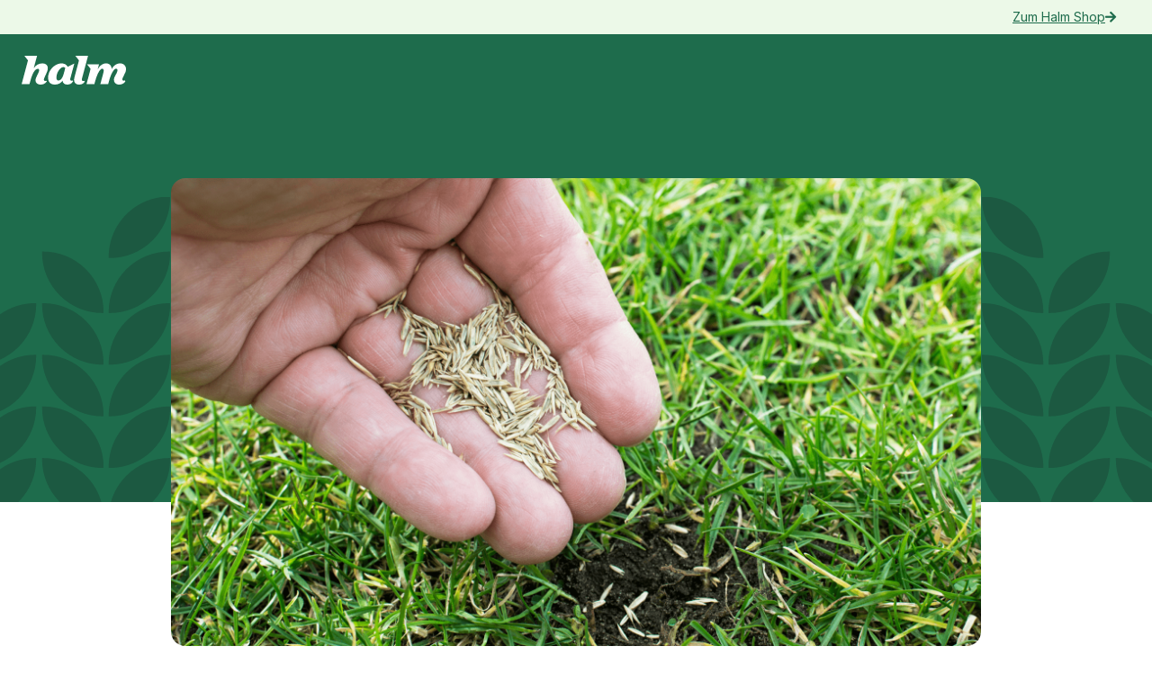

--- FILE ---
content_type: text/html; charset=utf-8
request_url: https://my.halm.club/post/rasen-nachsaen-im-herbst-klappt-prima
body_size: 9039
content:
<!DOCTYPE html><!-- Last Published: Mon Jan 26 2026 01:00:40 GMT+0000 (Coordinated Universal Time) --><html data-wf-domain="my.halm.club" data-wf-page="6175c2ac28685f409460ec50" data-wf-site="603f2cd66f2930463a7fd6b7" lang="DE" data-wf-collection="6175c2ac28685f74ae60ecd5" data-wf-item-slug="rasen-nachsaen-im-herbst-klappt-prima"><head><meta charset="utf-8"/><title>Halm</title><meta content="width=device-width, initial-scale=1" name="viewport"/><link href="https://cdn.prod.website-files.com/603f2cd66f2930463a7fd6b7/css/halm.webflow.shared.c574a9ea6.min.css" rel="stylesheet" type="text/css" integrity="sha384-xXSp6mB34h1593lrOzhZDP+HzDULZO+NA3RXua3roB7oDfToJkTSHiuR3DOf7L9i" crossorigin="anonymous"/><link href="https://fonts.googleapis.com" rel="preconnect"/><link href="https://fonts.gstatic.com" rel="preconnect" crossorigin="anonymous"/><script src="https://ajax.googleapis.com/ajax/libs/webfont/1.6.26/webfont.js" type="text/javascript"></script><script type="text/javascript">WebFont.load({  google: {    families: ["Inter:regular,500,600,700","Material Symbols Rounded:300","Material Symbols Rounded:regular"]  }});</script><script type="text/javascript">!function(o,c){var n=c.documentElement,t=" w-mod-";n.className+=t+"js",("ontouchstart"in o||o.DocumentTouch&&c instanceof DocumentTouch)&&(n.className+=t+"touch")}(window,document);</script><link href="https://cdn.prod.website-files.com/603f2cd66f2930463a7fd6b7/60b9f5b6230ba71ca103d123_Halm%20Favicon%20%E2%80%94%20Light%20%E2%80%94%2015%402x.png" rel="shortcut icon" type="image/x-icon"/><link href="https://cdn.prod.website-files.com/603f2cd66f2930463a7fd6b7/60b9f76aecf2a13523df1667_Halm%20Webclip%20%E2%80%94%20Light%20%E2%80%94%20256.png" rel="apple-touch-icon"/><script async="" src="https://www.googletagmanager.com/gtag/js?id=G-VZCR8Q57FP"></script><script type="text/javascript">window.dataLayer = window.dataLayer || [];function gtag(){dataLayer.push(arguments);}gtag('js', new Date());gtag('config', 'G-VZCR8Q57FP', {'anonymize_ip': false});</script><!-- Code to break long words -->
<style>
body { overflow-wrap: break-word; }
textarea {
  resize: none;
}
</style> 


<!-- Create right 'bleed' effect for .overflow-slider -->
<style>
	@media only screen and (min-width: 1200px) {
  /* For desktop larger than 1080 */
  .overflow-slider {
  	padding-left: calc((100vw - 1200px)/2);
	}
}
  
  /* Hide scrollbar for Chrome, Safari and Opera */
  .overflow-slider::-webkit-scrollbar {
  	display: none;
	}
  
  /* Hide scrollbar for IE, Edge and Firefox */
	.overflow-slider {
  	-ms-overflow-style: none;  /* IE and Edge */
  	scrollbar-width: none;  /* Firefox */
	}
  
</style>

<!-- Google Tag Manager -->
<script>(function(w,d,s,l,i){w[l]=w[l]||[];w[l].push({'gtm.start':
new Date().getTime(),event:'gtm.js'});var f=d.getElementsByTagName(s)[0],
j=d.createElement(s),dl=l!='dataLayer'?'&l='+l:'';j.async=true;j.src=
'https://www.googletagmanager.com/gtm.js?id='+i+dl;f.parentNode.insertBefore(j,f);
})(window,document,'script','dataLayer','GTM-TRBFS2C');</script>
<!-- End Google Tag Manager -->

<!-- Wized Embed 1.0 -->
<script src="https://embed.wized.com/argBgvQoCRaAOOaX7Syo.js"></script>
<script data-wized-id="argBgvQoCRaAOOaX7Syo" src="https://embed.wized.com"></script>

<!-- Wized Embed 2.0
<script async src="https://embed.wized.com/nYRAJv6n7PBVp5SEaCC5.js"></script>
<script async type="module" data-wized-id="nYRAJv6n7PBVp5SEaCC5" src="https://embed.wized.com/v2/index.js"></script>
 --><!-- Color content with post theme color  -->
<style>

.blog-rt h1, h2, a, strong {
	color: hsla(155.38461538461536, 56.52%, 27.06%, 1.00);
}

</style>

<!-- Full width elements with class .blog-post-full-width -->
<style>
  @media only screen and (min-width: 608px) {
    /* For screens larger than 560+48 = 608px */
    .blog-post-full-width {
      margin-left: calc(-1*(100vw/2 - 560px/2 - 24px));
      width: calc(100vw - 48px)!important;
    }
  }
</style><script type="text/javascript">window.__WEBFLOW_CURRENCY_SETTINGS = {"currencyCode":"EUR","symbol":"€","decimal":",","fractionDigits":2,"group":".","template":"{{wf {&quot;path&quot;:&quot;symbol&quot;,&quot;type&quot;:&quot;PlainText&quot;\\} }} {{wf {&quot;path&quot;:&quot;amount&quot;,&quot;type&quot;:&quot;CommercePrice&quot;\\} }} ","hideDecimalForWholeNumbers":true};</script></head><body><div class="w-embed w-iframe"><!-- Google Tag Manager (noscript) -->
<noscript><iframe src="https://www.googletagmanager.com/ns.html?id=GTM-TRBFS2C"
height="0" width="0" style="display:none;visibility:hidden"></iframe></noscript>
<!-- End Google Tag Manager (noscript) --></div><div style="background-color:hsla(105.8823529411764, 58.62%, 94.31%, 1.00)" class="nav-to-shop"><a style="color:hsla(155.38461538461536, 56.52%, 27.06%, 1.00)" href="https://halm.club" target="_blank" class="to-shop-link w-inline-block"><div>Zum Halm Shop</div><div class="icon"><span class="icon"></span></div></a></div><div data-collapse="medium" data-animation="over-left" data-duration="400" data-easing="ease" data-easing2="ease" role="banner" class="navbar-my_halm w-nav"><div class="navbar--blog"><a href="/" class="brand-5 w-nav-brand"><img src="https://cdn.prod.website-files.com/603f2cd66f2930463a7fd6b7/60b9e4209dd5df39d1fa4a00_Halm%20Logo%20-%20White.svg" loading="lazy" alt="" class="logo"/></a></div></div><div style="background-color:hsla(155.38461538461536, 56.52%, 27.06%, 1.00)" class="section blog-post-header"><div style="background-image:url(&quot;https://cdn.prod.website-files.com/6043c5240a9acd0a09faff9a/610d439d8c5a8bac457b46e6_BlogPost%20Pattern-Green.svg&quot;)" class="div-block-22"></div></div><div class="section center"><div style="background-image:url(&quot;https://cdn.prod.website-files.com/6043c5240a9acd0a09faff9a/63529f501ae794baf9916693_pic%20for%20blog%20(26)-min.png&quot;)" class="blog-post-main-image-container"></div><div class="container blog-body"><a style="background-color:hsla(155.38461538461536, 56.52%, 27.06%, 1.00)" href="/topic/rasenpflege-basiswissen" class="selector-tab blog-post bottom-margin-24px">Rasenpflege Basiswissen</a><h3 style="color:hsla(155.38461538461536, 56.52%, 27.06%, 1.00)" class="heading-2 center">Rasen nachsäen im Herbst? Klappt prima!</h3><div class="attributes-wrapper"><div class="blog-attributes v"><div id="w-node-c5929371-291f-9f5a-f1da-52a2daccb6ea-9460ec50" class="atribute-wrapper"><div class="blog-icons"> </div><div class="attribute-txt">3</div><div class="attribute-txt">min read</div></div><div id="w-node-c5929371-291f-9f5a-f1da-52a2daccb6f0-9460ec50" class="atribute-wrapper subposts"><div class="blog-icons"> </div><div class="attribute-txt last">19/10/2022</div></div><div id="w-node-_3d1a5f54-f890-5b36-aec8-62a9528c2d0a-9460ec50" class="atribute-wrapper subposts"><div class="attribute-txt">Von </div><div class="attribute-txt">Christa Lung</div></div></div></div><div class="blog-details-wrapper"><p style="color:hsla(155.38461538461536, 56.52%, 27.06%, 1.00)" class="body-large center">Der lange und heiße Sommer hat dem Rasen ziemlich zugesetzt. Wenn sich in den letzten Wochen dein Rasen nicht (vollständig) erholt hat, dann ist es jetzt die ideale Zeit für die Nachsaat.</p><div class="blog-rt w-richtext"><p>‍</p><p>Während dem heißen und trockenen Sommer sind jede Menge Rasenschäden durch Trockenstellen entstanden. Nicht alle Stellen haben sich wieder gut erholt, auch wenn es zum Teil ausgiebige Niederschläge in den letzten Wochen gab.</p><p>‍</p><p>Wenn du auch solche <strong>Trocken</strong><strong>stellen in deinem Rasen</strong> hast, oder dein <strong>Rasen insgesamt lückig</strong> ist, oder <strong>stark mit Moos durchsetzt</strong> ist, dann ist <strong>jetzt die </strong><a href="https://www.halm.club/products/fullsaat-nachsaat"><strong>beste Zeit für eine Nachsaat</strong></a>. </p><p>‍</p><h2>Und so funktioniert´s:</h2><ul role="list"><li>Einfach die Stellen mit abgestorbenen Gräsern gründlich abrechen, oder vermoosten und verunkrauteten Rasen gründlich vertikutieren </li><li>Alles Vertikutiergut vom Rasen entfernen</li><li>Die Nachsaat ausbringen (-&gt; <a href="https://www.halm.club/products/fullsaat-nachsaat"><strong>zum Produkt</strong></a>)</li><li>Wenn es nicht genügend Niederschläge gibt: beregnen</li><li>Die ideale Reihenfolge ist: zuerst die Nachsaat ausbringen, dann den Halm Herbstdünger ausbringen. Es ist aber genauso in Ordnung, wenn du Nachsaat und Dünger gemeinsam ausbringst. Und im Falle, dass du bereits gedüngt hast und dann erst nachsäst, ist es auch okay (<em>vor allem da die Halm Herbstdünger Langzeitdünger sind, welche die Nährstoffe über einen langen Zeitraum abgeben)</em></li></ul><h2>Pluspunkte für die Herbstnachsaat:</h2><p>‍</p><ul role="list"><li><strong>Ideale Temperaturen</strong> für eine erfolgreiche Keimung. Vor allem nachts ist es noch nicht zu kalt.</li><li><strong>Ausreichend Niederschläge</strong>. Falls es nach der Nachsaat doch mal einige Tage trocken bleibt, musst du zwar bewässern, aber nicht so ausgiebig wie noch vor ein paar Wochen.</li><li><strong>In der Nacht bildet sich Tau</strong>. Dadurch keimt das Saatgut sicherer, denn es hat morgens immer eine feuchte Umgebung.</li><li><strong>Ideale Tages-Höchsttemperaturen.</strong> Auch wenn´s mittags mal warm wird – es wird nicht so heiß, dass das Saatgut gleich gar nicht erst keimt, oder die Keimlinge geschädigt werden oder eingehen.</li><li><strong>Junge Gräser, die bald in den Winter gehen, entwickeln sich besser</strong>. Sie sind widerstandsfähiger und kräftiger. Auch das Saatgut wilder Gräser keimt und wächst noch im Herbst. </li><li><strong>Nachsaat oder Renovation im Herbst nimmt dir eine Menge Arbeit ab im Frühjahr!</strong> Dann hast du nämlich Kahlstellen geschlossen, ehe sich Unkrautsamen ansiedeln können. Und schöner aussehen tut´s auch :)</li></ul><p>‍</p><p>Deshalb hol dir noch schnell das <a href="https://www.halm.club/products/fullsaat-nachsaat"><strong>Premium-Nachsaat</strong></a>, jetzt auch ideal im <a href="https://www.halm.club/products/pflegebundle-herbst-rw"><strong>Herbst-Bundle von Halm</strong></a>! Zusammen mit dem Herbstdünger bringst du so deinen Rasen gut durch den Winter und hast im Frühling einen besseren Start in deine neue Rasensaison!</p><p>‍</p></div><div style="background-color:hsla(105.8823529411764, 58.62%, 94.31%, 1.00)" class="w-layout-grid blog-callout-grid w-condition-invisible"><div style="color:hsla(155.38461538461536, 56.52%, 27.06%, 1.00)" class="halm-tip-header">Profi-Tipp</div><div style="color:hsla(155.38461538461536, 56.52%, 27.06%, 1.00)" class="body-large w-dyn-bind-empty"></div></div><div style="background-color:hsla(105.8823529411764, 58.62%, 94.31%, 1.00)" class="w-layout-grid blog-callout-grid w-condition-invisible"><h5 style="color:hsla(155.38461538461536, 56.52%, 27.06%, 1.00)" class="w-dyn-bind-empty"></h5><div class="div-block-41"><div class="quotation-mark w-embed"><svg height="100%" viewBox="0 0 41 28" fill="none" xmlns="http://www.w3.org/2000/svg">
<path d="M22.24 17.0843C22.24 23.4843 25.52 27.1643 31.2 27.1643C36.56 27.1643 40.16 23.8843 40.16 18.8443C40.16 14.4443 38.08 11.9643 34.32 11.9643C33.68 11.9643 33.2 12.0443 32.32 12.1243C31.68 12.2043 31.52 12.2043 31.28 12.2043C30.72 12.2043 30.48 11.9643 30.48 11.4043C30.48 9.40432 32.56 7.56432 36.32 6.28432C38.48 5.56432 39.28 4.20432 38.64 2.52431C38.08 0.844317 36.56 0.124316 34.72 0.684314C26.64 3.24431 22.24 9.08432 22.24 17.0843ZM0 17.0843C0 23.4843 3.28 27.1643 8.96 27.1643C14.32 27.1643 17.92 23.8843 17.92 18.8443C17.92 14.4443 15.84 11.9643 12.08 11.9643C11.44 11.9643 10.96 12.0443 10.08 12.1243C9.44 12.2043 9.28 12.2043 9.04 12.2043C8.48 12.2043 8.24 11.9643 8.24 11.4043C8.24 9.40432 10.32 7.56432 14.08 6.28432C16.24 5.56432 17.04 4.20432 16.4 2.52431C15.84 0.844317 14.32 0.124316 12.48 0.684314C4.4 3.24431 0 9.08432 0 17.0843Z" fill="hsla(155.38461538461536, 56.52%, 27.06%, 1.00)"/>
</svg></div><div style="color:hsla(155.38461538461536, 56.52%, 27.06%, 1.00)" class="subtitle-large w-dyn-bind-empty"></div></div><div style="color:hsla(155.38461538461536, 56.52%, 27.06%, 1.00)" class="blog-quote-text w-dyn-bind-empty"></div></div><div class="blog-rt w-dyn-bind-empty w-richtext"></div><div style="background-color:hsla(105.8823529411764, 58.62%, 94.31%, 1.00)" class="w-layout-grid blog-callout-grid w-condition-invisible"><h5 style="color:hsla(155.38461538461536, 56.52%, 27.06%, 1.00)" class="w-dyn-bind-empty"></h5><div style="color:hsla(155.38461538461536, 56.52%, 27.06%, 1.00)" class="halm-tip-header">Halm Tipp</div><div style="color:hsla(155.38461538461536, 56.52%, 27.06%, 1.00)" class="body-large w-dyn-bind-empty"></div></div><div style="background-color:hsla(105.8823529411764, 58.62%, 94.31%, 1.00)" class="w-layout-grid blog-callout-grid w-condition-invisible"><h5 style="color:hsla(155.38461538461536, 56.52%, 27.06%, 1.00)" class="w-dyn-bind-empty"></h5><div class="div-block-41"><div class="quotation-mark w-embed"><svg height="100%" viewBox="0 0 41 28" fill="none" xmlns="http://www.w3.org/2000/svg">
<path d="M22.24 17.0843C22.24 23.4843 25.52 27.1643 31.2 27.1643C36.56 27.1643 40.16 23.8843 40.16 18.8443C40.16 14.4443 38.08 11.9643 34.32 11.9643C33.68 11.9643 33.2 12.0443 32.32 12.1243C31.68 12.2043 31.52 12.2043 31.28 12.2043C30.72 12.2043 30.48 11.9643 30.48 11.4043C30.48 9.40432 32.56 7.56432 36.32 6.28432C38.48 5.56432 39.28 4.20432 38.64 2.52431C38.08 0.844317 36.56 0.124316 34.72 0.684314C26.64 3.24431 22.24 9.08432 22.24 17.0843ZM0 17.0843C0 23.4843 3.28 27.1643 8.96 27.1643C14.32 27.1643 17.92 23.8843 17.92 18.8443C17.92 14.4443 15.84 11.9643 12.08 11.9643C11.44 11.9643 10.96 12.0443 10.08 12.1243C9.44 12.2043 9.28 12.2043 9.04 12.2043C8.48 12.2043 8.24 11.9643 8.24 11.4043C8.24 9.40432 10.32 7.56432 14.08 6.28432C16.24 5.56432 17.04 4.20432 16.4 2.52431C15.84 0.844317 14.32 0.124316 12.48 0.684314C4.4 3.24431 0 9.08432 0 17.0843Z" fill="hsla(155.38461538461536, 56.52%, 27.06%, 1.00)"/>
</svg></div><div style="color:hsla(155.38461538461536, 56.52%, 27.06%, 1.00)" class="subtitle-large w-dyn-bind-empty"></div></div><div style="color:hsla(155.38461538461536, 56.52%, 27.06%, 1.00)" class="blog-quote-text w-dyn-bind-empty"></div></div><div class="blog-rt w-dyn-bind-empty w-richtext"></div><div class="blog-rt blog-rt--sources w-dyn-bind-empty w-richtext"></div></div></div><div style="background-color:hsla(155.38461538461536, 56.52%, 27.06%, 1.00)" class="section cta-on-blog"><div class="blog-post-cta-pattern--left w-embed"><svg width="100%" height="" viewBox="0 0 475 322" fill="none" xmlns="http://www.w3.org/2000/svg">
<path d="M102.586 84.2004C116.996 69.7903 135.99 62.7573 154.874 63.1014C155.217 81.9843 148.184 100.976 133.775 115.385C119.365 129.796 100.371 136.829 81.4872 136.484C81.1441 117.601 88.1771 98.6095 102.586 84.2004Z" fill="hsla(105.8823529411764, 58.62%, 94.31%, 1.00)"/>
<path d="M102.586 207.386C116.996 192.976 135.99 185.943 154.874 186.287C155.217 205.17 148.184 224.162 133.775 238.571C119.365 252.981 100.371 260.014 81.4873 259.67C81.1442 240.787 88.1773 221.795 102.586 207.386Z" fill="hsla(105.8823529411764, 58.62%, 94.31%, 1.00)"/>
<path d="M314.69 186.287C295.806 185.943 276.812 192.976 262.402 207.386C247.993 221.795 240.96 240.787 241.303 259.67C260.187 260.014 279.181 252.981 293.591 238.571C308 224.162 315.033 205.17 314.69 186.287Z" fill="hsla(105.8823529411764, 58.62%, 94.31%, 1.00)"/>
<path d="M102.586 145.793C116.996 131.383 135.99 124.35 154.874 124.694C155.217 143.577 148.184 162.569 133.775 176.978C119.365 191.388 100.371 198.422 81.4873 198.077C81.1442 179.195 88.1772 160.203 102.586 145.793Z" fill="hsla(105.8823529411764, 58.62%, 94.31%, 1.00)"/>
<path d="M474.506 247.879C455.622 247.535 436.628 254.568 422.218 268.978C407.809 283.388 400.776 302.38 401.119 321.262C420.003 321.607 438.996 314.574 453.407 300.163C467.816 285.754 474.849 266.762 474.506 247.879Z" fill="hsla(105.8823529411764, 58.62%, 94.31%, 1.00)"/>
<path d="M102.586 268.978C116.996 254.568 135.99 247.535 154.874 247.879C155.217 266.762 148.184 285.754 133.775 300.163C119.365 314.573 100.371 321.606 81.4873 321.262C81.1442 302.379 88.1773 283.387 102.586 268.978Z" fill="hsla(105.8823529411764, 58.62%, 94.31%, 1.00)"/>
<path d="M314.69 247.879C295.806 247.535 276.812 254.568 262.402 268.978C247.993 283.387 240.96 302.379 241.303 321.262C260.187 321.606 279.181 314.573 293.591 300.163C308 285.754 315.033 266.762 314.69 247.879Z" fill="hsla(105.8823529411764, 58.62%, 94.31%, 1.00)"/>
<path d="M23.1589 115.386C8.74969 100.977 1.71669 81.9844 2.05982 63.1014C20.9423 62.7587 39.9337 69.7918 54.3425 84.2005C68.7517 98.6097 75.7847 117.602 75.4416 136.485C56.5591 136.828 37.5676 129.795 23.1589 115.386Z" fill="hsla(105.8823529411764, 58.62%, 94.31%, 1.00)"/>
<path d="M23.159 238.571C8.74986 224.162 1.71682 205.17 2.05989 186.287C20.9424 185.944 39.9338 192.977 54.3426 207.386C68.7517 221.795 75.7847 240.787 75.4417 259.67C56.5592 260.013 37.5677 252.98 23.159 238.571Z" fill="hsla(105.8823529411764, 58.62%, 94.31%, 1.00)"/>
<path d="M161.879 186.287C161.536 205.17 168.569 224.162 182.978 238.571C197.387 252.98 216.378 260.013 235.261 259.67C235.604 240.787 228.571 221.795 214.162 207.386C199.753 192.977 180.762 185.944 161.879 186.287Z" fill="hsla(105.8823529411764, 58.62%, 94.31%, 1.00)"/>
<path d="M23.159 176.978C8.74988 162.569 1.71682 143.577 2.05992 124.694C20.9424 124.351 39.9338 131.384 54.3426 145.793C68.7517 160.202 75.7848 179.194 75.4417 198.077C56.5592 198.42 37.5677 191.387 23.159 176.978Z" fill="hsla(105.8823529411764, 58.62%, 94.31%, 1.00)"/>
<path d="M161.879 124.694C161.536 143.577 168.569 162.569 182.978 176.978C197.387 191.387 216.378 198.42 235.261 198.077C235.604 179.194 228.571 160.202 214.162 145.793C199.753 131.384 180.762 124.351 161.879 124.694Z" fill="hsla(105.8823529411764, 58.62%, 94.31%, 1.00)"/>
<path d="M321.696 247.879C321.353 266.762 328.386 285.754 342.795 300.163C357.204 314.572 376.195 321.605 395.078 321.262C395.421 302.379 388.388 283.387 373.979 268.978C359.57 254.569 340.579 247.536 321.696 247.879Z" fill="hsla(105.8823529411764, 58.62%, 94.31%, 1.00)"/>
<path d="M23.159 300.163C8.74978 285.754 1.71677 266.762 2.05987 247.879C20.9424 247.536 39.9338 254.569 54.3426 268.978C68.7518 283.387 75.7848 302.379 75.4417 321.262C56.5592 321.605 37.5677 314.572 23.159 300.163Z" fill="hsla(105.8823529411764, 58.62%, 94.31%, 1.00)"/>
<path d="M161.879 247.879C161.536 266.762 168.569 285.754 182.978 300.163C197.387 314.572 216.378 321.605 235.261 321.262C235.604 302.38 228.571 283.387 214.162 268.978C199.753 254.57 180.762 247.537 161.879 247.879Z" fill="hsla(105.8823529411764, 58.62%, 94.31%, 1.00)"/>
<path d="M153.87 0.684397C134.986 0.340356 115.993 7.37337 101.583 21.7834C87.1736 36.1925 80.1406 55.1845 80.4836 74.0674C99.3678 74.4115 118.361 67.3785 132.771 52.9684C147.181 38.5593 154.214 19.5673 153.87 0.684397Z" fill="hsla(105.8823529411764, 58.62%, 94.31%, 1.00)"/>
<path d="M0.0118328 0.684397C18.896 0.340356 37.8895 7.37337 52.2996 21.7834C66.7087 36.1925 73.7417 55.1845 73.3987 74.0674C54.5145 74.4115 35.521 67.3785 21.1109 52.9684C6.70182 38.5593 -0.33121 19.5673 0.0118328 0.684397Z" fill="hsla(105.8823529411764, 58.62%, 94.31%, 1.00)"/>
</svg></div><div class="blog-post-cta-pattern--right w-embed"><svg width="100%" height="" viewBox="0 0 473 322" fill="none" xmlns="http://www.w3.org/2000/svg">
<path d="M472.616 63.1025C453.732 62.7585 434.738 69.7915 420.328 84.2016C405.919 98.6107 398.886 117.602 399.229 136.485C418.113 136.829 437.107 129.796 451.517 115.386C465.926 100.977 472.959 81.9854 472.616 63.1025Z" fill="hsla(105.8823529411764, 58.62%, 94.31%, 1.00)"/>
<path d="M260.513 207.386C274.923 192.976 293.916 185.943 312.8 186.287C313.143 205.17 306.11 224.163 291.701 238.572C277.291 252.982 258.298 260.015 239.413 259.671C239.07 240.788 246.103 221.795 260.513 207.386Z" fill="hsla(105.8823529411764, 58.62%, 94.31%, 1.00)"/>
<path d="M472.616 186.287C453.732 185.943 434.738 192.976 420.328 207.386C405.919 221.795 398.886 240.788 399.229 259.671C418.113 260.015 437.107 252.982 451.517 238.572C465.926 224.163 472.959 205.17 472.616 186.287Z" fill="hsla(105.8823529411764, 58.62%, 94.31%, 1.00)"/>
<path d="M260.513 145.794C274.923 131.384 293.916 124.351 312.8 124.695C313.143 143.578 306.11 162.57 291.701 176.979C277.291 191.389 258.298 198.422 239.413 198.078C239.07 179.195 246.103 160.203 260.513 145.794Z" fill="hsla(105.8823529411764, 58.62%, 94.31%, 1.00)"/>
<path d="M472.616 124.695C453.732 124.351 434.738 131.384 420.328 145.794C405.919 160.203 398.886 179.195 399.229 198.077C418.113 198.421 437.107 191.389 451.517 176.978C465.926 162.569 472.959 143.578 472.616 124.695Z" fill="hsla(105.8823529411764, 58.62%, 94.31%, 1.00)"/>
<path d="M260.512 268.98C274.923 254.57 293.916 247.536 312.8 247.88C313.144 266.763 306.11 285.756 291.701 300.165C277.291 314.575 258.298 321.608 239.413 321.264C239.07 302.381 246.103 283.389 260.512 268.98Z" fill="hsla(105.8823529411764, 58.62%, 94.31%, 1.00)"/>
<path d="M472.616 247.88C453.732 247.536 434.738 254.569 420.328 268.98C405.919 283.389 398.886 302.381 399.229 321.264C418.113 321.608 437.107 314.575 451.517 300.164C465.926 285.755 472.959 266.763 472.616 247.88Z" fill="hsla(105.8823529411764, 58.62%, 94.31%, 1.00)"/>
<path d="M100.695 268.979C115.105 254.569 134.098 247.536 152.983 247.88C153.326 266.763 146.293 285.755 131.883 300.164C117.473 314.574 98.4798 321.607 79.5957 321.263C79.2526 302.38 86.2857 283.388 100.695 268.979Z" fill="hsla(105.8823529411764, 58.62%, 94.31%, 1.00)"/>
<path d="M319.805 63.1023C319.462 81.9853 326.495 100.977 340.904 115.386C355.313 129.795 374.304 136.828 393.187 136.485C393.53 117.602 386.497 98.6106 372.088 84.2015C357.679 69.7927 338.688 62.7596 319.805 63.1023Z" fill="hsla(105.8823529411764, 58.62%, 94.31%, 1.00)"/>
<path d="M181.085 238.572C166.676 224.163 159.643 205.17 159.986 186.287C178.869 185.944 197.86 192.977 212.269 207.386C226.678 221.795 233.711 240.788 233.368 259.671C214.485 260.014 195.494 252.981 181.085 238.572Z" fill="hsla(105.8823529411764, 58.62%, 94.31%, 1.00)"/>
<path d="M319.805 186.287C319.462 205.17 326.495 224.163 340.904 238.572C355.313 252.981 374.304 260.014 393.187 259.671C393.53 240.788 386.497 221.795 372.088 207.386C357.679 192.977 338.688 185.945 319.805 186.287Z" fill="hsla(105.8823529411764, 58.62%, 94.31%, 1.00)"/>
<path d="M319.805 124.695C319.462 143.578 326.495 162.569 340.905 176.979C355.313 191.387 374.305 198.42 393.187 198.078C393.53 179.195 386.497 160.203 372.088 145.794C357.679 131.385 338.688 124.352 319.805 124.695Z" fill="hsla(105.8823529411764, 58.62%, 94.31%, 1.00)"/>
<path d="M181.085 300.165C166.676 285.755 159.643 266.763 159.986 247.88C178.869 247.537 197.86 254.571 212.269 268.979C226.678 283.389 233.711 302.381 233.368 321.264C214.485 321.606 195.494 314.573 181.085 300.165Z" fill="hsla(105.8823529411764, 58.62%, 94.31%, 1.00)"/>
<path d="M319.805 247.88C319.462 266.763 326.495 285.755 340.904 300.165C355.313 314.573 374.304 321.606 393.187 321.264C393.53 302.381 386.497 283.389 372.088 268.98C357.679 254.571 338.688 247.538 319.805 247.88Z" fill="hsla(105.8823529411764, 58.62%, 94.31%, 1.00)"/>
<path d="M21.2732 300.165C6.86402 285.755 -0.169056 266.763 0.174081 247.88C19.0566 247.537 38.048 254.571 52.4568 268.979C66.866 283.389 73.899 302.381 73.5558 321.264C54.6734 321.606 35.6819 314.573 21.2732 300.165Z" fill="hsla(105.8823529411764, 58.62%, 94.31%, 1.00)"/>
<path d="M472.616 0.0120336C453.732 -0.332007 434.738 6.70101 420.328 21.1111C405.919 35.5202 398.886 54.5121 399.229 73.395C418.113 73.739 437.107 66.706 451.517 52.296C465.926 37.8869 472.959 18.8949 472.616 0.0120336Z" fill="hsla(105.8823529411764, 58.62%, 94.31%, 1.00)"/>
<path d="M319.805 0.175852C319.462 19.0588 326.495 38.0504 340.904 52.4595C355.313 66.8683 374.304 73.9013 393.187 73.5586C393.53 54.6757 386.497 35.6841 372.088 21.275C357.679 6.8662 338.688 -0.166848 319.805 0.175852Z" fill="hsla(105.8823529411764, 58.62%, 94.31%, 1.00)"/>
</svg></div><div class="w-layout-grid cta-grid cta-grid-on-blog-post"><h2 id="w-node-_65443315-7980-4f35-b614-b0019102da93-9460ec50" style="color:hsla(105.8823529411764, 58.62%, 94.31%, 1.00)" class="heading-mint">Zeit für einen besseren Rasen?</h2><div class="button-wrapper button-wrapper-no-margin-mobile"><a id="signup-cta-section--big" style="color:hsla(155.38461538461536, 56.52%, 27.06%, 1.00);background-color:hsla(105.8823529411764, 58.62%, 94.31%, 1.00)" href="https://halm.club/pages/signup" target="_blank" class="button button-l button-halm-mint track-click-cta-button-signup w-button">Starte jetzt</a></div></div></div></div><div class="section section-footer---account-pages"><div class="w-layout-grid grid-29"><div class="footer---account-pages---company-name">2024 © Halm</div><a href="https://www.halm.club/policies/legal-notice" target="_blank" class="footer---account-pages---link w-inline-block"><div>Impressum</div></a><a href="https://www.halm.club/policies/privacy-policy" class="footer---account-pages---link w-inline-block"><div>Datenschutz</div></a><a href="https://www.halm.club/policies/terms-of-service" class="footer---account-pages---link w-inline-block"><div>Nutzungsbedingungen</div></a></div></div><script src="https://d3e54v103j8qbb.cloudfront.net/js/jquery-3.5.1.min.dc5e7f18c8.js?site=603f2cd66f2930463a7fd6b7" type="text/javascript" integrity="sha256-9/aliU8dGd2tb6OSsuzixeV4y/faTqgFtohetphbbj0=" crossorigin="anonymous"></script><script src="https://cdn.prod.website-files.com/603f2cd66f2930463a7fd6b7/js/webflow.schunk.f3a08821b4e31f89.js" type="text/javascript" integrity="sha384-jdiRdsaXtUN5LkaeQxuxSJeDi/u9yfDo8k3p7iBrSa0ZxuEsPQsdVokoQHgyJGi/" crossorigin="anonymous"></script><script src="https://cdn.prod.website-files.com/603f2cd66f2930463a7fd6b7/js/webflow.schunk.6179d1634050f2e5.js" type="text/javascript" integrity="sha384-kYxhPWVwpjl4oblwc9XWs432ub5HRIrxuk/ac6u3G+GSOPNwbPJiC+mzIJlsCZu8" crossorigin="anonymous"></script><script src="https://cdn.prod.website-files.com/603f2cd66f2930463a7fd6b7/js/webflow.a0a9b878.c950bfb1e494e8c9.js" type="text/javascript" integrity="sha384-K+mWxj3eQtbRylKdsws8uokJv69Xaw/QH7NBVxh+qnE8hCP6xw/0+fhNiP1hyShZ" crossorigin="anonymous"></script><!-- Start of Copy/paste library -->
<script src="https://cdn.jsdelivr.net/npm/clipboard@2.0.8/dist/clipboard.min.js"></script>
<script>new ClipboardJS('#promo-code-banner');</script>
<!-- End of Copy/paste library --></body></html>

--- FILE ---
content_type: text/css
request_url: https://cdn.prod.website-files.com/603f2cd66f2930463a7fd6b7/css/halm.webflow.shared.c574a9ea6.min.css
body_size: 63220
content:
html{-webkit-text-size-adjust:100%;-ms-text-size-adjust:100%;font-family:sans-serif}body{margin:0}article,aside,details,figcaption,figure,footer,header,hgroup,main,menu,nav,section,summary{display:block}audio,canvas,progress,video{vertical-align:baseline;display:inline-block}audio:not([controls]){height:0;display:none}[hidden],template{display:none}a{background-color:#0000}a:active,a:hover{outline:0}abbr[title]{border-bottom:1px dotted}b,strong{font-weight:700}dfn{font-style:italic}h1{margin:.67em 0;font-size:2em}mark{color:#000;background:#ff0}small{font-size:80%}sub,sup{vertical-align:baseline;font-size:75%;line-height:0;position:relative}sup{top:-.5em}sub{bottom:-.25em}img{border:0}svg:not(:root){overflow:hidden}hr{box-sizing:content-box;height:0}pre{overflow:auto}code,kbd,pre,samp{font-family:monospace;font-size:1em}button,input,optgroup,select,textarea{color:inherit;font:inherit;margin:0}button{overflow:visible}button,select{text-transform:none}button,html input[type=button],input[type=reset]{-webkit-appearance:button;cursor:pointer}button[disabled],html input[disabled]{cursor:default}button::-moz-focus-inner,input::-moz-focus-inner{border:0;padding:0}input{line-height:normal}input[type=checkbox],input[type=radio]{box-sizing:border-box;padding:0}input[type=number]::-webkit-inner-spin-button,input[type=number]::-webkit-outer-spin-button{height:auto}input[type=search]{-webkit-appearance:none}input[type=search]::-webkit-search-cancel-button,input[type=search]::-webkit-search-decoration{-webkit-appearance:none}legend{border:0;padding:0}textarea{overflow:auto}optgroup{font-weight:700}table{border-collapse:collapse;border-spacing:0}td,th{padding:0}@font-face{font-family:webflow-icons;src:url([data-uri])format("truetype");font-weight:400;font-style:normal}[class^=w-icon-],[class*=\ w-icon-]{speak:none;font-variant:normal;text-transform:none;-webkit-font-smoothing:antialiased;-moz-osx-font-smoothing:grayscale;font-style:normal;font-weight:400;line-height:1;font-family:webflow-icons!important}.w-icon-slider-right:before{content:""}.w-icon-slider-left:before{content:""}.w-icon-nav-menu:before{content:""}.w-icon-arrow-down:before,.w-icon-dropdown-toggle:before{content:""}.w-icon-file-upload-remove:before{content:""}.w-icon-file-upload-icon:before{content:""}*{box-sizing:border-box}html{height:100%}body{color:#333;background-color:#fff;min-height:100%;margin:0;font-family:Arial,sans-serif;font-size:14px;line-height:20px}img{vertical-align:middle;max-width:100%;display:inline-block}html.w-mod-touch *{background-attachment:scroll!important}.w-block{display:block}.w-inline-block{max-width:100%;display:inline-block}.w-clearfix:before,.w-clearfix:after{content:" ";grid-area:1/1/2/2;display:table}.w-clearfix:after{clear:both}.w-hidden{display:none}.w-button{color:#fff;line-height:inherit;cursor:pointer;background-color:#3898ec;border:0;border-radius:0;padding:9px 15px;text-decoration:none;display:inline-block}input.w-button{-webkit-appearance:button}html[data-w-dynpage] [data-w-cloak]{color:#0000!important}.w-code-block{margin:unset}pre.w-code-block code{all:inherit}.w-optimization{display:contents}.w-webflow-badge,.w-webflow-badge>img{box-sizing:unset;width:unset;height:unset;max-height:unset;max-width:unset;min-height:unset;min-width:unset;margin:unset;padding:unset;float:unset;clear:unset;border:unset;border-radius:unset;background:unset;background-image:unset;background-position:unset;background-size:unset;background-repeat:unset;background-origin:unset;background-clip:unset;background-attachment:unset;background-color:unset;box-shadow:unset;transform:unset;direction:unset;font-family:unset;font-weight:unset;color:unset;font-size:unset;line-height:unset;font-style:unset;font-variant:unset;text-align:unset;letter-spacing:unset;-webkit-text-decoration:unset;text-decoration:unset;text-indent:unset;text-transform:unset;list-style-type:unset;text-shadow:unset;vertical-align:unset;cursor:unset;white-space:unset;word-break:unset;word-spacing:unset;word-wrap:unset;transition:unset}.w-webflow-badge{white-space:nowrap;cursor:pointer;box-shadow:0 0 0 1px #0000001a,0 1px 3px #0000001a;visibility:visible!important;opacity:1!important;z-index:2147483647!important;color:#aaadb0!important;overflow:unset!important;background-color:#fff!important;border-radius:3px!important;width:auto!important;height:auto!important;margin:0!important;padding:6px!important;font-size:12px!important;line-height:14px!important;text-decoration:none!important;display:inline-block!important;position:fixed!important;inset:auto 12px 12px auto!important;transform:none!important}.w-webflow-badge>img{position:unset;visibility:unset!important;opacity:1!important;vertical-align:middle!important;display:inline-block!important}h1,h2,h3,h4,h5,h6{margin-bottom:10px;font-weight:700}h1{margin-top:20px;font-size:38px;line-height:44px}h2{margin-top:20px;font-size:32px;line-height:36px}h3{margin-top:20px;font-size:24px;line-height:30px}h4{margin-top:10px;font-size:18px;line-height:24px}h5{margin-top:10px;font-size:14px;line-height:20px}h6{margin-top:10px;font-size:12px;line-height:18px}p{margin-top:0;margin-bottom:10px}blockquote{border-left:5px solid #e2e2e2;margin:0 0 10px;padding:10px 20px;font-size:18px;line-height:22px}figure{margin:0 0 10px}ul,ol{margin-top:0;margin-bottom:10px;padding-left:40px}.w-list-unstyled{padding-left:0;list-style:none}.w-embed:before,.w-embed:after{content:" ";grid-area:1/1/2/2;display:table}.w-embed:after{clear:both}.w-video{width:100%;padding:0;position:relative}.w-video iframe,.w-video object,.w-video embed{border:none;width:100%;height:100%;position:absolute;top:0;left:0}fieldset{border:0;margin:0;padding:0}button,[type=button],[type=reset]{cursor:pointer;-webkit-appearance:button;border:0}.w-form{margin:0 0 15px}.w-form-done{text-align:center;background-color:#ddd;padding:20px;display:none}.w-form-fail{background-color:#ffdede;margin-top:10px;padding:10px;display:none}label{margin-bottom:5px;font-weight:700;display:block}.w-input,.w-select{color:#333;vertical-align:middle;background-color:#fff;border:1px solid #ccc;width:100%;height:38px;margin-bottom:10px;padding:8px 12px;font-size:14px;line-height:1.42857;display:block}.w-input::placeholder,.w-select::placeholder{color:#999}.w-input:focus,.w-select:focus{border-color:#3898ec;outline:0}.w-input[disabled],.w-select[disabled],.w-input[readonly],.w-select[readonly],fieldset[disabled] .w-input,fieldset[disabled] .w-select{cursor:not-allowed}.w-input[disabled]:not(.w-input-disabled),.w-select[disabled]:not(.w-input-disabled),.w-input[readonly],.w-select[readonly],fieldset[disabled]:not(.w-input-disabled) .w-input,fieldset[disabled]:not(.w-input-disabled) .w-select{background-color:#eee}textarea.w-input,textarea.w-select{height:auto}.w-select{background-color:#f3f3f3}.w-select[multiple]{height:auto}.w-form-label{cursor:pointer;margin-bottom:0;font-weight:400;display:inline-block}.w-radio{margin-bottom:5px;padding-left:20px;display:block}.w-radio:before,.w-radio:after{content:" ";grid-area:1/1/2/2;display:table}.w-radio:after{clear:both}.w-radio-input{float:left;margin:3px 0 0 -20px;line-height:normal}.w-file-upload{margin-bottom:10px;display:block}.w-file-upload-input{opacity:0;z-index:-100;width:.1px;height:.1px;position:absolute;overflow:hidden}.w-file-upload-default,.w-file-upload-uploading,.w-file-upload-success{color:#333;display:inline-block}.w-file-upload-error{margin-top:10px;display:block}.w-file-upload-default.w-hidden,.w-file-upload-uploading.w-hidden,.w-file-upload-error.w-hidden,.w-file-upload-success.w-hidden{display:none}.w-file-upload-uploading-btn{cursor:pointer;background-color:#fafafa;border:1px solid #ccc;margin:0;padding:8px 12px;font-size:14px;font-weight:400;display:flex}.w-file-upload-file{background-color:#fafafa;border:1px solid #ccc;flex-grow:1;justify-content:space-between;margin:0;padding:8px 9px 8px 11px;display:flex}.w-file-upload-file-name{font-size:14px;font-weight:400;display:block}.w-file-remove-link{cursor:pointer;width:auto;height:auto;margin-top:3px;margin-left:10px;padding:3px;display:block}.w-icon-file-upload-remove{margin:auto;font-size:10px}.w-file-upload-error-msg{color:#ea384c;padding:2px 0;display:inline-block}.w-file-upload-info{padding:0 12px;line-height:38px;display:inline-block}.w-file-upload-label{cursor:pointer;background-color:#fafafa;border:1px solid #ccc;margin:0;padding:8px 12px;font-size:14px;font-weight:400;display:inline-block}.w-icon-file-upload-icon,.w-icon-file-upload-uploading{width:20px;margin-right:8px;display:inline-block}.w-icon-file-upload-uploading{height:20px}.w-container{max-width:940px;margin-left:auto;margin-right:auto}.w-container:before,.w-container:after{content:" ";grid-area:1/1/2/2;display:table}.w-container:after{clear:both}.w-container .w-row{margin-left:-10px;margin-right:-10px}.w-row:before,.w-row:after{content:" ";grid-area:1/1/2/2;display:table}.w-row:after{clear:both}.w-row .w-row{margin-left:0;margin-right:0}.w-col{float:left;width:100%;min-height:1px;padding-left:10px;padding-right:10px;position:relative}.w-col .w-col{padding-left:0;padding-right:0}.w-col-1{width:8.33333%}.w-col-2{width:16.6667%}.w-col-3{width:25%}.w-col-4{width:33.3333%}.w-col-5{width:41.6667%}.w-col-6{width:50%}.w-col-7{width:58.3333%}.w-col-8{width:66.6667%}.w-col-9{width:75%}.w-col-10{width:83.3333%}.w-col-11{width:91.6667%}.w-col-12{width:100%}.w-hidden-main{display:none!important}@media screen and (max-width:991px){.w-container{max-width:728px}.w-hidden-main{display:inherit!important}.w-hidden-medium{display:none!important}.w-col-medium-1{width:8.33333%}.w-col-medium-2{width:16.6667%}.w-col-medium-3{width:25%}.w-col-medium-4{width:33.3333%}.w-col-medium-5{width:41.6667%}.w-col-medium-6{width:50%}.w-col-medium-7{width:58.3333%}.w-col-medium-8{width:66.6667%}.w-col-medium-9{width:75%}.w-col-medium-10{width:83.3333%}.w-col-medium-11{width:91.6667%}.w-col-medium-12{width:100%}.w-col-stack{width:100%;left:auto;right:auto}}@media screen and (max-width:767px){.w-hidden-main,.w-hidden-medium{display:inherit!important}.w-hidden-small{display:none!important}.w-row,.w-container .w-row{margin-left:0;margin-right:0}.w-col{width:100%;left:auto;right:auto}.w-col-small-1{width:8.33333%}.w-col-small-2{width:16.6667%}.w-col-small-3{width:25%}.w-col-small-4{width:33.3333%}.w-col-small-5{width:41.6667%}.w-col-small-6{width:50%}.w-col-small-7{width:58.3333%}.w-col-small-8{width:66.6667%}.w-col-small-9{width:75%}.w-col-small-10{width:83.3333%}.w-col-small-11{width:91.6667%}.w-col-small-12{width:100%}}@media screen and (max-width:479px){.w-container{max-width:none}.w-hidden-main,.w-hidden-medium,.w-hidden-small{display:inherit!important}.w-hidden-tiny{display:none!important}.w-col{width:100%}.w-col-tiny-1{width:8.33333%}.w-col-tiny-2{width:16.6667%}.w-col-tiny-3{width:25%}.w-col-tiny-4{width:33.3333%}.w-col-tiny-5{width:41.6667%}.w-col-tiny-6{width:50%}.w-col-tiny-7{width:58.3333%}.w-col-tiny-8{width:66.6667%}.w-col-tiny-9{width:75%}.w-col-tiny-10{width:83.3333%}.w-col-tiny-11{width:91.6667%}.w-col-tiny-12{width:100%}}.w-widget{position:relative}.w-widget-map{width:100%;height:400px}.w-widget-map label{width:auto;display:inline}.w-widget-map img{max-width:inherit}.w-widget-map .gm-style-iw{text-align:center}.w-widget-map .gm-style-iw>button{display:none!important}.w-widget-twitter{overflow:hidden}.w-widget-twitter-count-shim{vertical-align:top;text-align:center;background:#fff;border:1px solid #758696;border-radius:3px;width:28px;height:20px;display:inline-block;position:relative}.w-widget-twitter-count-shim *{pointer-events:none;-webkit-user-select:none;user-select:none}.w-widget-twitter-count-shim .w-widget-twitter-count-inner{text-align:center;color:#999;font-family:serif;font-size:15px;line-height:12px;position:relative}.w-widget-twitter-count-shim .w-widget-twitter-count-clear{display:block;position:relative}.w-widget-twitter-count-shim.w--large{width:36px;height:28px}.w-widget-twitter-count-shim.w--large .w-widget-twitter-count-inner{font-size:18px;line-height:18px}.w-widget-twitter-count-shim:not(.w--vertical){margin-left:5px;margin-right:8px}.w-widget-twitter-count-shim:not(.w--vertical).w--large{margin-left:6px}.w-widget-twitter-count-shim:not(.w--vertical):before,.w-widget-twitter-count-shim:not(.w--vertical):after{content:" ";pointer-events:none;border:solid #0000;width:0;height:0;position:absolute;top:50%;left:0}.w-widget-twitter-count-shim:not(.w--vertical):before{border-width:4px;border-color:#75869600 #5d6c7b #75869600 #75869600;margin-top:-4px;margin-left:-9px}.w-widget-twitter-count-shim:not(.w--vertical).w--large:before{border-width:5px;margin-top:-5px;margin-left:-10px}.w-widget-twitter-count-shim:not(.w--vertical):after{border-width:4px;border-color:#fff0 #fff #fff0 #fff0;margin-top:-4px;margin-left:-8px}.w-widget-twitter-count-shim:not(.w--vertical).w--large:after{border-width:5px;margin-top:-5px;margin-left:-9px}.w-widget-twitter-count-shim.w--vertical{width:61px;height:33px;margin-bottom:8px}.w-widget-twitter-count-shim.w--vertical:before,.w-widget-twitter-count-shim.w--vertical:after{content:" ";pointer-events:none;border:solid #0000;width:0;height:0;position:absolute;top:100%;left:50%}.w-widget-twitter-count-shim.w--vertical:before{border-width:5px;border-color:#5d6c7b #75869600 #75869600;margin-left:-5px}.w-widget-twitter-count-shim.w--vertical:after{border-width:4px;border-color:#fff #fff0 #fff0;margin-left:-4px}.w-widget-twitter-count-shim.w--vertical .w-widget-twitter-count-inner{font-size:18px;line-height:22px}.w-widget-twitter-count-shim.w--vertical.w--large{width:76px}.w-background-video{color:#fff;height:500px;position:relative;overflow:hidden}.w-background-video>video{object-fit:cover;z-index:-100;background-position:50%;background-size:cover;width:100%;height:100%;margin:auto;position:absolute;inset:-100%}.w-background-video>video::-webkit-media-controls-start-playback-button{-webkit-appearance:none;display:none!important}.w-background-video--control{background-color:#0000;padding:0;position:absolute;bottom:1em;right:1em}.w-background-video--control>[hidden]{display:none!important}.w-slider{text-align:center;clear:both;-webkit-tap-highlight-color:#0000;tap-highlight-color:#0000;background:#ddd;height:300px;position:relative}.w-slider-mask{z-index:1;white-space:nowrap;height:100%;display:block;position:relative;left:0;right:0;overflow:hidden}.w-slide{vertical-align:top;white-space:normal;text-align:left;width:100%;height:100%;display:inline-block;position:relative}.w-slider-nav{z-index:2;text-align:center;-webkit-tap-highlight-color:#0000;tap-highlight-color:#0000;height:40px;margin:auto;padding-top:10px;position:absolute;inset:auto 0 0}.w-slider-nav.w-round>div{border-radius:100%}.w-slider-nav.w-num>div{font-size:inherit;line-height:inherit;width:auto;height:auto;padding:.2em .5em}.w-slider-nav.w-shadow>div{box-shadow:0 0 3px #3336}.w-slider-nav-invert{color:#fff}.w-slider-nav-invert>div{background-color:#2226}.w-slider-nav-invert>div.w-active{background-color:#222}.w-slider-dot{cursor:pointer;background-color:#fff6;width:1em;height:1em;margin:0 3px .5em;transition:background-color .1s,color .1s;display:inline-block;position:relative}.w-slider-dot.w-active{background-color:#fff}.w-slider-dot:focus{outline:none;box-shadow:0 0 0 2px #fff}.w-slider-dot:focus.w-active{box-shadow:none}.w-slider-arrow-left,.w-slider-arrow-right{cursor:pointer;color:#fff;-webkit-tap-highlight-color:#0000;tap-highlight-color:#0000;-webkit-user-select:none;user-select:none;width:80px;margin:auto;font-size:40px;position:absolute;inset:0;overflow:hidden}.w-slider-arrow-left [class^=w-icon-],.w-slider-arrow-right [class^=w-icon-],.w-slider-arrow-left [class*=\ w-icon-],.w-slider-arrow-right [class*=\ w-icon-]{position:absolute}.w-slider-arrow-left:focus,.w-slider-arrow-right:focus{outline:0}.w-slider-arrow-left{z-index:3;right:auto}.w-slider-arrow-right{z-index:4;left:auto}.w-icon-slider-left,.w-icon-slider-right{width:1em;height:1em;margin:auto;inset:0}.w-slider-aria-label{clip:rect(0 0 0 0);border:0;width:1px;height:1px;margin:-1px;padding:0;position:absolute;overflow:hidden}.w-slider-force-show{display:block!important}.w-dropdown{text-align:left;z-index:900;margin-left:auto;margin-right:auto;display:inline-block;position:relative}.w-dropdown-btn,.w-dropdown-toggle,.w-dropdown-link{vertical-align:top;color:#222;text-align:left;white-space:nowrap;margin-left:auto;margin-right:auto;padding:20px;text-decoration:none;position:relative}.w-dropdown-toggle{-webkit-user-select:none;user-select:none;cursor:pointer;padding-right:40px;display:inline-block}.w-dropdown-toggle:focus{outline:0}.w-icon-dropdown-toggle{width:1em;height:1em;margin:auto 20px auto auto;position:absolute;top:0;bottom:0;right:0}.w-dropdown-list{background:#ddd;min-width:100%;display:none;position:absolute}.w-dropdown-list.w--open{display:block}.w-dropdown-link{color:#222;padding:10px 20px;display:block}.w-dropdown-link.w--current{color:#0082f3}.w-dropdown-link:focus{outline:0}@media screen and (max-width:767px){.w-nav-brand{padding-left:10px}}.w-lightbox-backdrop{cursor:auto;letter-spacing:normal;text-indent:0;text-shadow:none;text-transform:none;visibility:visible;white-space:normal;word-break:normal;word-spacing:normal;word-wrap:normal;color:#fff;text-align:center;z-index:2000;opacity:0;-webkit-user-select:none;-moz-user-select:none;-webkit-tap-highlight-color:transparent;background:#000000e6;outline:0;font-family:Helvetica Neue,Helvetica,Ubuntu,Segoe UI,Verdana,sans-serif;font-size:17px;font-style:normal;font-weight:300;line-height:1.2;list-style:disc;position:fixed;inset:0;-webkit-transform:translate(0)}.w-lightbox-backdrop,.w-lightbox-container{-webkit-overflow-scrolling:touch;height:100%;overflow:auto}.w-lightbox-content{height:100vh;position:relative;overflow:hidden}.w-lightbox-view{opacity:0;width:100vw;height:100vh;position:absolute}.w-lightbox-view:before{content:"";height:100vh}.w-lightbox-group,.w-lightbox-group .w-lightbox-view,.w-lightbox-group .w-lightbox-view:before{height:86vh}.w-lightbox-frame,.w-lightbox-view:before{vertical-align:middle;display:inline-block}.w-lightbox-figure{margin:0;position:relative}.w-lightbox-group .w-lightbox-figure{cursor:pointer}.w-lightbox-img{width:auto;max-width:none;height:auto}.w-lightbox-image{float:none;max-width:100vw;max-height:100vh;display:block}.w-lightbox-group .w-lightbox-image{max-height:86vh}.w-lightbox-caption{text-align:left;text-overflow:ellipsis;white-space:nowrap;background:#0006;padding:.5em 1em;position:absolute;bottom:0;left:0;right:0;overflow:hidden}.w-lightbox-embed{width:100%;height:100%;position:absolute;inset:0}.w-lightbox-control{cursor:pointer;background-position:50%;background-repeat:no-repeat;background-size:24px;width:4em;transition:all .3s;position:absolute;top:0}.w-lightbox-left{background-image:url([data-uri]);display:none;bottom:0;left:0}.w-lightbox-right{background-image:url([data-uri]);display:none;bottom:0;right:0}.w-lightbox-close{background-image:url([data-uri]);background-size:18px;height:2.6em;right:0}.w-lightbox-strip{white-space:nowrap;padding:0 1vh;line-height:0;position:absolute;bottom:0;left:0;right:0;overflow:auto hidden}.w-lightbox-item{box-sizing:content-box;cursor:pointer;width:10vh;padding:2vh 1vh;display:inline-block;-webkit-transform:translate(0,0)}.w-lightbox-active{opacity:.3}.w-lightbox-thumbnail{background:#222;height:10vh;position:relative;overflow:hidden}.w-lightbox-thumbnail-image{position:absolute;top:0;left:0}.w-lightbox-thumbnail .w-lightbox-tall{width:100%;top:50%;transform:translateY(-50%)}.w-lightbox-thumbnail .w-lightbox-wide{height:100%;left:50%;transform:translate(-50%)}.w-lightbox-spinner{box-sizing:border-box;border:5px solid #0006;border-radius:50%;width:40px;height:40px;margin-top:-20px;margin-left:-20px;animation:.8s linear infinite spin;position:absolute;top:50%;left:50%}.w-lightbox-spinner:after{content:"";border:3px solid #0000;border-bottom-color:#fff;border-radius:50%;position:absolute;inset:-4px}.w-lightbox-hide{display:none}.w-lightbox-noscroll{overflow:hidden}@media (min-width:768px){.w-lightbox-content{height:96vh;margin-top:2vh}.w-lightbox-view,.w-lightbox-view:before{height:96vh}.w-lightbox-group,.w-lightbox-group .w-lightbox-view,.w-lightbox-group .w-lightbox-view:before{height:84vh}.w-lightbox-image{max-width:96vw;max-height:96vh}.w-lightbox-group .w-lightbox-image{max-width:82.3vw;max-height:84vh}.w-lightbox-left,.w-lightbox-right{opacity:.5;display:block}.w-lightbox-close{opacity:.8}.w-lightbox-control:hover{opacity:1}}.w-lightbox-inactive,.w-lightbox-inactive:hover{opacity:0}.w-richtext:before,.w-richtext:after{content:" ";grid-area:1/1/2/2;display:table}.w-richtext:after{clear:both}.w-richtext[contenteditable=true]:before,.w-richtext[contenteditable=true]:after{white-space:initial}.w-richtext ol,.w-richtext ul{overflow:hidden}.w-richtext .w-richtext-figure-selected.w-richtext-figure-type-video div:after,.w-richtext .w-richtext-figure-selected[data-rt-type=video] div:after,.w-richtext .w-richtext-figure-selected.w-richtext-figure-type-image div,.w-richtext .w-richtext-figure-selected[data-rt-type=image] div{outline:2px solid #2895f7}.w-richtext figure.w-richtext-figure-type-video>div:after,.w-richtext figure[data-rt-type=video]>div:after{content:"";display:none;position:absolute;inset:0}.w-richtext figure{max-width:60%;position:relative}.w-richtext figure>div:before{cursor:default!important}.w-richtext figure img{width:100%}.w-richtext figure figcaption.w-richtext-figcaption-placeholder{opacity:.6}.w-richtext figure div{color:#0000;font-size:0}.w-richtext figure.w-richtext-figure-type-image,.w-richtext figure[data-rt-type=image]{display:table}.w-richtext figure.w-richtext-figure-type-image>div,.w-richtext figure[data-rt-type=image]>div{display:inline-block}.w-richtext figure.w-richtext-figure-type-image>figcaption,.w-richtext figure[data-rt-type=image]>figcaption{caption-side:bottom;display:table-caption}.w-richtext figure.w-richtext-figure-type-video,.w-richtext figure[data-rt-type=video]{width:60%;height:0}.w-richtext figure.w-richtext-figure-type-video iframe,.w-richtext figure[data-rt-type=video] iframe{width:100%;height:100%;position:absolute;top:0;left:0}.w-richtext figure.w-richtext-figure-type-video>div,.w-richtext figure[data-rt-type=video]>div{width:100%}.w-richtext figure.w-richtext-align-center{clear:both;margin-left:auto;margin-right:auto}.w-richtext figure.w-richtext-align-center.w-richtext-figure-type-image>div,.w-richtext figure.w-richtext-align-center[data-rt-type=image]>div{max-width:100%}.w-richtext figure.w-richtext-align-normal{clear:both}.w-richtext figure.w-richtext-align-fullwidth{text-align:center;clear:both;width:100%;max-width:100%;margin-left:auto;margin-right:auto;display:block}.w-richtext figure.w-richtext-align-fullwidth>div{padding-bottom:inherit;display:inline-block}.w-richtext figure.w-richtext-align-fullwidth>figcaption{display:block}.w-richtext figure.w-richtext-align-floatleft{float:left;clear:none;margin-right:15px}.w-richtext figure.w-richtext-align-floatright{float:right;clear:none;margin-left:15px}.w-nav{z-index:1000;background:#ddd;position:relative}.w-nav:before,.w-nav:after{content:" ";grid-area:1/1/2/2;display:table}.w-nav:after{clear:both}.w-nav-brand{float:left;color:#333;text-decoration:none;position:relative}.w-nav-link{vertical-align:top;color:#222;text-align:left;margin-left:auto;margin-right:auto;padding:20px;text-decoration:none;display:inline-block;position:relative}.w-nav-link.w--current{color:#0082f3}.w-nav-menu{float:right;position:relative}[data-nav-menu-open]{text-align:center;background:#c8c8c8;min-width:200px;position:absolute;top:100%;left:0;right:0;overflow:visible;display:block!important}.w--nav-link-open{display:block;position:relative}.w-nav-overlay{width:100%;display:none;position:absolute;top:100%;left:0;right:0;overflow:hidden}.w-nav-overlay [data-nav-menu-open]{top:0}.w-nav[data-animation=over-left] .w-nav-overlay{width:auto}.w-nav[data-animation=over-left] .w-nav-overlay,.w-nav[data-animation=over-left] [data-nav-menu-open]{z-index:1;top:0;right:auto}.w-nav[data-animation=over-right] .w-nav-overlay{width:auto}.w-nav[data-animation=over-right] .w-nav-overlay,.w-nav[data-animation=over-right] [data-nav-menu-open]{z-index:1;top:0;left:auto}.w-nav-button{float:right;cursor:pointer;-webkit-tap-highlight-color:#0000;tap-highlight-color:#0000;-webkit-user-select:none;user-select:none;padding:18px;font-size:24px;display:none;position:relative}.w-nav-button:focus{outline:0}.w-nav-button.w--open{color:#fff;background-color:#c8c8c8}.w-nav[data-collapse=all] .w-nav-menu{display:none}.w-nav[data-collapse=all] .w-nav-button,.w--nav-dropdown-open,.w--nav-dropdown-toggle-open{display:block}.w--nav-dropdown-list-open{position:static}@media screen and (max-width:991px){.w-nav[data-collapse=medium] .w-nav-menu{display:none}.w-nav[data-collapse=medium] .w-nav-button{display:block}}@media screen and (max-width:767px){.w-nav[data-collapse=small] .w-nav-menu{display:none}.w-nav[data-collapse=small] .w-nav-button{display:block}.w-nav-brand{padding-left:10px}}@media screen and (max-width:479px){.w-nav[data-collapse=tiny] .w-nav-menu{display:none}.w-nav[data-collapse=tiny] .w-nav-button{display:block}}.w-tabs{position:relative}.w-tabs:before,.w-tabs:after{content:" ";grid-area:1/1/2/2;display:table}.w-tabs:after{clear:both}.w-tab-menu{position:relative}.w-tab-link{vertical-align:top;text-align:left;cursor:pointer;color:#222;background-color:#ddd;padding:9px 30px;text-decoration:none;display:inline-block;position:relative}.w-tab-link.w--current{background-color:#c8c8c8}.w-tab-link:focus{outline:0}.w-tab-content{display:block;position:relative;overflow:hidden}.w-tab-pane{display:none;position:relative}.w--tab-active{display:block}@media screen and (max-width:479px){.w-tab-link{display:block}}.w-ix-emptyfix:after{content:""}@keyframes spin{0%{transform:rotate(0)}to{transform:rotate(360deg)}}.w-dyn-empty{background-color:#ddd;padding:10px}.w-dyn-hide,.w-dyn-bind-empty,.w-condition-invisible{display:none!important}.wf-layout-layout{display:grid}@font-face{font-family:Doyle;src:url(https://cdn.prod.website-files.com/603f2cd66f2930463a7fd6b7/608c3fa9ccc2c62efc5c33ce_Doyle-Medium.otf)format("opentype");font-weight:500;font-style:normal;font-display:swap}@font-face{font-family:"Font awesome 5 brands 400";src:url(https://cdn.prod.website-files.com/603f2cd66f2930463a7fd6b7/60f91c5b17bc7460edbf8806_Font%20Awesome%205%20Brands-Regular-400.otf)format("opentype");font-weight:400;font-style:normal;font-display:swap}@font-face{font-family:"Font awesome 5 free 400";src:url(https://cdn.prod.website-files.com/603f2cd66f2930463a7fd6b7/60f91c5b5e19211f79132eb4_Font%20Awesome%205%20Free-Regular-400.otf)format("opentype");font-weight:400;font-style:normal;font-display:swap}@font-face{font-family:"Font awesome 5 free solid 900";src:url(https://cdn.prod.website-files.com/603f2cd66f2930463a7fd6b7/60f91c5b41a7cb5ad66a40d9_Font%20Awesome%205%20Free-Solid-900.otf)format("opentype");font-weight:400;font-style:normal;font-display:swap}@font-face{font-family:Doyle-normal;src:url(https://cdn.prod.website-files.com/603f2cd66f2930463a7fd6b7/621e33205a4704b4f88ca4f0_Doyle-Regular.otf)format("opentype");font-weight:400;font-style:normal;font-display:swap}@font-face{font-family:Doyle;src:url(https://cdn.prod.website-files.com/603f2cd66f2930463a7fd6b7/62226914188d9bef3cd2a4f4_Doyle-Bold.otf)format("opentype");font-weight:700;font-style:normal;font-display:swap}:root{--neutral--black:#242826;--secondary--halm-mint:#ecf9e8;--functional--beige:#f8f4e0;--neutral--white:white;--secondary--halm-sky:#e7f0f2;--secondary--halm-sand:#f8f4e0;--primary--halm-blue:#35438a;--primary--halm-green:#1e6c4c;--functional--halm-footer-gray-dark:#313433;--functional--halm-footer-gray-light:silver;--alternative--halm-green-alt:#509b78;--dark--halm-green-dark:#004024;--primary--halm-yellow:#d38b1d;--alternative--halm-yellow-alt:#ffbb50;--dark--halm-yellow-dark:#9d5e00;--alternative--halm-blue-alt:#666ebb;--dark--halm-blue-dark:#001d5c;--primary--halm-red:#b72548;--alternative--halm-red-alt:#ee5b73;--dark--halm-red-dark:#810021;--secondary--halm-mint-dark:#bac6b6;--secondary--halm-sand-dark:#c5c1ae;--secondary--halm-sky-dark:#b5bebf;--secondary--halm-rose:#fdf3f0;--secondary--halm-rose-dark:#cac0be;--neutral--dark-grey:#424544;--input-border--light:#a6aba9;--functional--image-selector-border:#dde0de;--light--green:#fbfffa;--functional--placeholder-text:#797d7b;--neutral--light-grey:#faf9f7;--neutral--medium-grey:silver;--neutral--grey:#e5e5e3;--medium--green:#529f80;--light--yellow:#fffef7;--light--red:#fffbfa;--functional--medium-dark-gray:#6a6a6a;--neutral--medium-dark-grey:#6a6a6a;--functional--input-border:#c5c1ae;--icon--large:32px;--icon--x-large:40px;--functional--gainsboro:#e5e5e5;--icon--medium:24px}.w-layout-vflex{flex-direction:column;align-items:flex-start;display:flex}.w-layout-grid{grid-row-gap:16px;grid-column-gap:16px;grid-template-rows:auto auto;grid-template-columns:1fr 1fr;grid-auto-columns:1fr;display:grid}.w-commerce-commercecheckoutformcontainer{background-color:#f5f5f5;width:100%;min-height:100vh;padding:20px}.w-commerce-commercelayoutcontainer{justify-content:center;align-items:flex-start;display:flex}.w-commerce-commercelayoutmain{flex:0 800px;margin-right:20px}.w-commerce-commercecartapplepaybutton{color:#fff;cursor:pointer;-webkit-appearance:none;appearance:none;background-color:#000;border-width:0;border-radius:2px;align-items:center;height:38px;min-height:30px;margin-bottom:8px;padding:0;text-decoration:none;display:flex}.w-commerce-commercecartapplepayicon{width:100%;height:50%;min-height:20px}.w-commerce-commercecartquickcheckoutbutton{color:#fff;cursor:pointer;-webkit-appearance:none;appearance:none;background-color:#000;border-width:0;border-radius:2px;justify-content:center;align-items:center;height:38px;margin-bottom:8px;padding:0 15px;text-decoration:none;display:flex}.w-commerce-commercequickcheckoutgoogleicon,.w-commerce-commercequickcheckoutmicrosofticon{margin-right:8px;display:block}.w-commerce-commercecheckoutcustomerinfowrapper{margin-bottom:20px}.w-commerce-commercecheckoutblockheader{background-color:#fff;border:1px solid #e6e6e6;justify-content:space-between;align-items:baseline;padding:4px 20px;display:flex}.w-commerce-commercecheckoutblockcontent{background-color:#fff;border-bottom:1px solid #e6e6e6;border-left:1px solid #e6e6e6;border-right:1px solid #e6e6e6;padding:20px}.w-commerce-commercecheckoutlabel{margin-bottom:8px}.w-commerce-commercecheckoutemailinput{-webkit-appearance:none;appearance:none;background-color:#fafafa;border:1px solid #ddd;border-radius:3px;width:100%;height:38px;margin-bottom:0;padding:8px 12px;line-height:20px;display:block}.w-commerce-commercecheckoutemailinput::placeholder{color:#999}.w-commerce-commercecheckoutemailinput:focus{border-color:#3898ec;outline-style:none}.w-commerce-commercecheckoutshippingaddresswrapper{margin-bottom:20px}.w-commerce-commercecheckoutshippingfullname{-webkit-appearance:none;appearance:none;background-color:#fafafa;border:1px solid #ddd;border-radius:3px;width:100%;height:38px;margin-bottom:16px;padding:8px 12px;line-height:20px;display:block}.w-commerce-commercecheckoutshippingfullname::placeholder{color:#999}.w-commerce-commercecheckoutshippingfullname:focus{border-color:#3898ec;outline-style:none}.w-commerce-commercecheckoutshippingstreetaddress{-webkit-appearance:none;appearance:none;background-color:#fafafa;border:1px solid #ddd;border-radius:3px;width:100%;height:38px;margin-bottom:16px;padding:8px 12px;line-height:20px;display:block}.w-commerce-commercecheckoutshippingstreetaddress::placeholder{color:#999}.w-commerce-commercecheckoutshippingstreetaddress:focus{border-color:#3898ec;outline-style:none}.w-commerce-commercecheckoutshippingstreetaddressoptional{-webkit-appearance:none;appearance:none;background-color:#fafafa;border:1px solid #ddd;border-radius:3px;width:100%;height:38px;margin-bottom:16px;padding:8px 12px;line-height:20px;display:block}.w-commerce-commercecheckoutshippingstreetaddressoptional::placeholder{color:#999}.w-commerce-commercecheckoutshippingstreetaddressoptional:focus{border-color:#3898ec;outline-style:none}.w-commerce-commercecheckoutrow{margin-left:-8px;margin-right:-8px;display:flex}.w-commerce-commercecheckoutcolumn{flex:1;padding-left:8px;padding-right:8px}.w-commerce-commercecheckoutshippingcity{-webkit-appearance:none;appearance:none;background-color:#fafafa;border:1px solid #ddd;border-radius:3px;width:100%;height:38px;margin-bottom:16px;padding:8px 12px;line-height:20px;display:block}.w-commerce-commercecheckoutshippingcity::placeholder{color:#999}.w-commerce-commercecheckoutshippingcity:focus{border-color:#3898ec;outline-style:none}.w-commerce-commercecheckoutshippingstateprovince{-webkit-appearance:none;appearance:none;background-color:#fafafa;border:1px solid #ddd;border-radius:3px;width:100%;height:38px;margin-bottom:16px;padding:8px 12px;line-height:20px;display:block}.w-commerce-commercecheckoutshippingstateprovince::placeholder{color:#999}.w-commerce-commercecheckoutshippingstateprovince:focus{border-color:#3898ec;outline-style:none}.w-commerce-commercecheckoutshippingzippostalcode{-webkit-appearance:none;appearance:none;background-color:#fafafa;border:1px solid #ddd;border-radius:3px;width:100%;height:38px;margin-bottom:16px;padding:8px 12px;line-height:20px;display:block}.w-commerce-commercecheckoutshippingzippostalcode::placeholder{color:#999}.w-commerce-commercecheckoutshippingzippostalcode:focus{border-color:#3898ec;outline-style:none}.w-commerce-commercecheckoutshippingcountryselector{-webkit-appearance:none;appearance:none;background-color:#fafafa;border:1px solid #ddd;border-radius:3px;width:100%;height:38px;margin-bottom:0;padding:8px 12px;line-height:20px;display:block}.w-commerce-commercecheckoutshippingcountryselector::placeholder{color:#999}.w-commerce-commercecheckoutshippingcountryselector:focus{border-color:#3898ec;outline-style:none}.w-commerce-commercecheckoutshippingmethodswrapper{margin-bottom:20px}.w-commerce-commercecheckoutshippingmethodslist{border-left:1px solid #e6e6e6;border-right:1px solid #e6e6e6}.w-commerce-commercecheckoutshippingmethoditem{background-color:#fff;border-bottom:1px solid #e6e6e6;flex-direction:row;align-items:baseline;margin-bottom:0;padding:16px;font-weight:400;display:flex}.w-commerce-commercecheckoutshippingmethoddescriptionblock{flex-direction:column;flex-grow:1;margin-left:12px;margin-right:12px;display:flex}.w-commerce-commerceboldtextblock{font-weight:700}.w-commerce-commercecheckoutshippingmethodsemptystate{text-align:center;background-color:#fff;border-bottom:1px solid #e6e6e6;border-left:1px solid #e6e6e6;border-right:1px solid #e6e6e6;padding:64px 16px}.w-commerce-commercecheckoutpaymentinfowrapper{margin-bottom:20px}.w-commerce-commercecheckoutcardnumber{-webkit-appearance:none;appearance:none;cursor:text;background-color:#fafafa;border:1px solid #ddd;border-radius:3px;width:100%;height:38px;margin-bottom:16px;padding:8px 12px;line-height:20px;display:block}.w-commerce-commercecheckoutcardnumber::placeholder{color:#999}.w-commerce-commercecheckoutcardnumber:focus,.w-commerce-commercecheckoutcardnumber.-wfp-focus{border-color:#3898ec;outline-style:none}.w-commerce-commercecheckoutcardexpirationdate{-webkit-appearance:none;appearance:none;cursor:text;background-color:#fafafa;border:1px solid #ddd;border-radius:3px;width:100%;height:38px;margin-bottom:16px;padding:8px 12px;line-height:20px;display:block}.w-commerce-commercecheckoutcardexpirationdate::placeholder{color:#999}.w-commerce-commercecheckoutcardexpirationdate:focus,.w-commerce-commercecheckoutcardexpirationdate.-wfp-focus{border-color:#3898ec;outline-style:none}.w-commerce-commercecheckoutcardsecuritycode{-webkit-appearance:none;appearance:none;cursor:text;background-color:#fafafa;border:1px solid #ddd;border-radius:3px;width:100%;height:38px;margin-bottom:16px;padding:8px 12px;line-height:20px;display:block}.w-commerce-commercecheckoutcardsecuritycode::placeholder{color:#999}.w-commerce-commercecheckoutcardsecuritycode:focus,.w-commerce-commercecheckoutcardsecuritycode.-wfp-focus{border-color:#3898ec;outline-style:none}.w-commerce-commercecheckoutbillingaddresstogglewrapper{flex-direction:row;display:flex}.w-commerce-commercecheckoutbillingaddresstogglecheckbox{margin-top:4px}.w-commerce-commercecheckoutbillingaddresstogglelabel{margin-left:8px;font-weight:400}.w-commerce-commercecheckoutbillingaddresswrapper{margin-top:16px;margin-bottom:20px}.w-commerce-commercecheckoutbillingfullname{-webkit-appearance:none;appearance:none;background-color:#fafafa;border:1px solid #ddd;border-radius:3px;width:100%;height:38px;margin-bottom:16px;padding:8px 12px;line-height:20px;display:block}.w-commerce-commercecheckoutbillingfullname::placeholder{color:#999}.w-commerce-commercecheckoutbillingfullname:focus{border-color:#3898ec;outline-style:none}.w-commerce-commercecheckoutbillingstreetaddress{-webkit-appearance:none;appearance:none;background-color:#fafafa;border:1px solid #ddd;border-radius:3px;width:100%;height:38px;margin-bottom:16px;padding:8px 12px;line-height:20px;display:block}.w-commerce-commercecheckoutbillingstreetaddress::placeholder{color:#999}.w-commerce-commercecheckoutbillingstreetaddress:focus{border-color:#3898ec;outline-style:none}.w-commerce-commercecheckoutbillingstreetaddressoptional{-webkit-appearance:none;appearance:none;background-color:#fafafa;border:1px solid #ddd;border-radius:3px;width:100%;height:38px;margin-bottom:16px;padding:8px 12px;line-height:20px;display:block}.w-commerce-commercecheckoutbillingstreetaddressoptional::placeholder{color:#999}.w-commerce-commercecheckoutbillingstreetaddressoptional:focus{border-color:#3898ec;outline-style:none}.w-commerce-commercecheckoutbillingcity{-webkit-appearance:none;appearance:none;background-color:#fafafa;border:1px solid #ddd;border-radius:3px;width:100%;height:38px;margin-bottom:16px;padding:8px 12px;line-height:20px;display:block}.w-commerce-commercecheckoutbillingcity::placeholder{color:#999}.w-commerce-commercecheckoutbillingcity:focus{border-color:#3898ec;outline-style:none}.w-commerce-commercecheckoutbillingstateprovince{-webkit-appearance:none;appearance:none;background-color:#fafafa;border:1px solid #ddd;border-radius:3px;width:100%;height:38px;margin-bottom:16px;padding:8px 12px;line-height:20px;display:block}.w-commerce-commercecheckoutbillingstateprovince::placeholder{color:#999}.w-commerce-commercecheckoutbillingstateprovince:focus{border-color:#3898ec;outline-style:none}.w-commerce-commercecheckoutbillingzippostalcode{-webkit-appearance:none;appearance:none;background-color:#fafafa;border:1px solid #ddd;border-radius:3px;width:100%;height:38px;margin-bottom:16px;padding:8px 12px;line-height:20px;display:block}.w-commerce-commercecheckoutbillingzippostalcode::placeholder{color:#999}.w-commerce-commercecheckoutbillingzippostalcode:focus{border-color:#3898ec;outline-style:none}.w-commerce-commercecheckoutbillingcountryselector{-webkit-appearance:none;appearance:none;background-color:#fafafa;border:1px solid #ddd;border-radius:3px;width:100%;height:38px;margin-bottom:0;padding:8px 12px;line-height:20px;display:block}.w-commerce-commercecheckoutbillingcountryselector::placeholder{color:#999}.w-commerce-commercecheckoutbillingcountryselector:focus{border-color:#3898ec;outline-style:none}.w-commerce-commercecheckoutorderitemswrapper{margin-bottom:20px}.w-commerce-commercecheckoutsummaryblockheader{background-color:#fff;border:1px solid #e6e6e6;justify-content:space-between;align-items:baseline;padding:4px 20px;display:flex}.w-commerce-commercecheckoutorderitemslist{margin-bottom:-20px}.w-commerce-commercecheckoutorderitem{margin-bottom:20px;display:flex}.w-commerce-commercecheckoutorderitemdescriptionwrapper{flex-grow:1;margin-left:16px;margin-right:16px}.w-commerce-commercecheckoutorderitemoptionlist{margin-bottom:0;padding-left:0;text-decoration:none;list-style-type:none}.w-commerce-commercelayoutsidebar{flex:0 0 320px;position:sticky;top:20px}.w-commerce-commercecheckoutordersummarywrapper{margin-bottom:20px}.w-commerce-commercecheckoutsummarylineitem,.w-commerce-commercecheckoutordersummaryextraitemslistitem{flex-direction:row;justify-content:space-between;margin-bottom:8px;display:flex}.w-commerce-commercecheckoutsummarytotal{font-weight:700}.w-commerce-commercecheckoutdiscounts{background-color:#fff;border:1px solid #e6e6e6;flex-wrap:wrap;padding:20px;display:flex}.w-commerce-commercecheckoutdiscountslabel{flex-basis:100%;margin-bottom:8px}.w-commerce-commercecheckoutdiscountsinput{-webkit-appearance:none;appearance:none;background-color:#fafafa;border:1px solid #ddd;border-radius:3px;flex:1;width:auto;min-width:0;height:38px;margin-bottom:0;padding:8px 12px;line-height:20px;display:block}.w-commerce-commercecheckoutdiscountsinput::placeholder{color:#999}.w-commerce-commercecheckoutdiscountsinput:focus{border-color:#3898ec;outline-style:none}.w-commerce-commercecheckoutdiscountsbutton{color:#fff;cursor:pointer;-webkit-appearance:none;appearance:none;background-color:#3898ec;border-width:0;border-radius:3px;flex-grow:0;flex-shrink:0;align-items:center;height:38px;margin-left:8px;padding:9px 15px;text-decoration:none;display:flex}.w-commerce-commercecheckoutplaceorderbutton{color:#fff;cursor:pointer;-webkit-appearance:none;appearance:none;text-align:center;background-color:#3898ec;border-width:0;border-radius:3px;align-items:center;margin-bottom:20px;padding:9px 15px;text-decoration:none;display:block}.w-commerce-commercecheckouterrorstate{background-color:#ffdede;margin-top:16px;margin-bottom:16px;padding:10px 16px}.w-form-formradioinput--inputType-custom{border:1px solid #ccc;border-radius:50%;width:12px;height:12px}.w-form-formradioinput--inputType-custom.w--redirected-focus{box-shadow:0 0 3px 1px #3898ec}.w-form-formradioinput--inputType-custom.w--redirected-checked{border-width:4px;border-color:#3898ec}.w-checkbox{margin-bottom:5px;padding-left:20px;display:block}.w-checkbox:before{content:" ";grid-area:1/1/2/2;display:table}.w-checkbox:after{content:" ";clear:both;grid-area:1/1/2/2;display:table}.w-checkbox-input{float:left;margin:4px 0 0 -20px;line-height:normal}.w-checkbox-input--inputType-custom{border:1px solid #ccc;border-radius:2px;width:12px;height:12px}.w-checkbox-input--inputType-custom.w--redirected-checked{background-color:#3898ec;background-image:url(https://d3e54v103j8qbb.cloudfront.net/static/custom-checkbox-checkmark.589d534424.svg);background-position:50%;background-repeat:no-repeat;background-size:cover;border-color:#3898ec}.w-checkbox-input--inputType-custom.w--redirected-focus{box-shadow:0 0 3px 1px #3898ec}.w-layout-blockcontainer{max-width:940px;margin-left:auto;margin-right:auto;display:block}.w-layout-hflex{flex-direction:row;align-items:flex-start;display:flex}.w-commerce-commerceaddtocartform{margin:0 0 15px}.w-commerce-commerceaddtocartoptionpillgroup{margin-bottom:10px;display:flex}.w-commerce-commerceaddtocartoptionpill{color:#000;cursor:pointer;background-color:#fff;border:1px solid #000;margin-right:10px;padding:8px 15px}.w-commerce-commerceaddtocartoptionpill.w--ecommerce-pill-selected{color:#fff;background-color:#000}.w-commerce-commerceaddtocartoptionpill.w--ecommerce-pill-disabled{color:#666;cursor:not-allowed;background-color:#e6e6e6;border-color:#e6e6e6;outline-style:none}.w-commerce-commerceaddtocartbutton{color:#fff;cursor:pointer;-webkit-appearance:none;appearance:none;background-color:#3898ec;border-width:0;border-radius:0;align-items:center;padding:9px 15px;text-decoration:none;display:flex}.w-commerce-commerceaddtocartbutton.w--ecommerce-add-to-cart-disabled{color:#666;cursor:not-allowed;background-color:#e6e6e6;border-color:#e6e6e6;outline-style:none}.w-commerce-commercebuynowbutton{color:#fff;cursor:pointer;-webkit-appearance:none;appearance:none;background-color:#3898ec;border-width:0;border-radius:0;align-items:center;margin-top:10px;padding:9px 15px;text-decoration:none;display:inline-block}.w-commerce-commercebuynowbutton.w--ecommerce-buy-now-disabled{color:#666;cursor:not-allowed;background-color:#e6e6e6;border-color:#e6e6e6;outline-style:none}.w-commerce-commerceaddtocartquantityinput{-webkit-appearance:none;appearance:none;background-color:#fafafa;border:1px solid #ddd;border-radius:3px;width:60px;height:38px;margin-bottom:10px;padding:8px 6px 8px 12px;line-height:20px;display:block}.w-commerce-commerceaddtocartquantityinput::placeholder{color:#999}.w-commerce-commerceaddtocartquantityinput:focus{border-color:#3898ec;outline-style:none}.w-commerce-commerceaddtocartoutofstock{background-color:#ddd;margin-top:10px;padding:10px}.w-commerce-commerceaddtocarterror{background-color:#ffdede;margin-top:10px;padding:10px}.w-commerce-commercecartwrapper{display:inline-block;position:relative}.w-commerce-commercecartopenlink{color:#fff;cursor:pointer;-webkit-appearance:none;appearance:none;background-color:#3898ec;border-width:0;border-radius:0;align-items:center;padding:9px 15px;text-decoration:none;display:flex}.w-commerce-commercecartopenlinkicon{margin-right:8px}.w-commerce-commercecartopenlinkcount{color:#3898ec;text-align:center;background-color:#fff;border-radius:9px;min-width:18px;height:18px;margin-left:8px;padding-left:6px;padding-right:6px;font-size:11px;font-weight:700;line-height:18px;display:inline-block}.w-commerce-commercecartcontainerwrapper{z-index:1001;background-color:#000c;position:fixed;inset:0}.w-commerce-commercecartcontainerwrapper--cartType-modal{flex-direction:column;justify-content:center;align-items:center;display:flex}.w-commerce-commercecartcontainerwrapper--cartType-leftSidebar{flex-direction:row;justify-content:flex-start;align-items:stretch;display:flex}.w-commerce-commercecartcontainerwrapper--cartType-rightSidebar{flex-direction:row;justify-content:flex-end;align-items:stretch;display:flex}.w-commerce-commercecartcontainerwrapper--cartType-leftDropdown{background-color:#0000;position:absolute;inset:100% auto auto 0}.w-commerce-commercecartcontainerwrapper--cartType-rightDropdown{background-color:#0000;position:absolute;inset:100% 0 auto auto}.w-commerce-commercecartcontainer{background-color:#fff;flex-direction:column;width:100%;min-width:320px;max-width:480px;display:flex;overflow:auto;box-shadow:0 5px 25px #00000040}.w-commerce-commercecartheader{border-bottom:1px solid #e6e6e6;flex:none;justify-content:space-between;align-items:center;padding:16px 24px;display:flex;position:relative}.w-commerce-commercecartheading{margin-top:0;margin-bottom:0;padding-left:0;padding-right:0}.w-commerce-commercecartcloselink{width:16px;height:16px}.w-commerce-commercecartformwrapper{flex-direction:column;flex:1;display:flex}.w-commerce-commercecartform{flex-direction:column;flex:1;justify-content:flex-start;display:flex}.w-commerce-commercecartlist{-webkit-overflow-scrolling:touch;flex:1;padding:12px 24px;overflow:auto}.w-commerce-commercecartitem{align-items:flex-start;padding-top:12px;padding-bottom:12px;display:flex}.w-commerce-commercecartoptionlist{margin-bottom:0;padding-left:0;text-decoration:none;list-style-type:none}.w-commerce-commercecartquantity{-webkit-appearance:none;appearance:none;background-color:#fafafa;border:1px solid #ddd;border-radius:3px;width:60px;height:38px;margin-bottom:10px;padding:8px 6px 8px 12px;line-height:20px;display:block}.w-commerce-commercecartquantity::placeholder{color:#999}.w-commerce-commercecartquantity:focus{border-color:#3898ec;outline-style:none}.w-commerce-commercecartfooter{border-top:1px solid #e6e6e6;flex-direction:column;flex:none;padding:16px 24px 24px;display:flex}.w-commerce-commercecartlineitem{flex:none;justify-content:space-between;align-items:baseline;margin-bottom:16px;display:flex}.w-commerce-commercecartordervalue{font-weight:700}.w-commerce-commercecartcheckoutbutton{color:#fff;cursor:pointer;-webkit-appearance:none;appearance:none;text-align:center;background-color:#3898ec;border-width:0;border-radius:2px;align-items:center;padding:9px 15px;text-decoration:none;display:block}.w-commerce-commercecartemptystate{flex:1;justify-content:center;align-items:center;padding-top:100px;padding-bottom:100px;display:flex}.w-commerce-commercecarterrorstate{background-color:#ffdede;flex:none;margin:0 24px 24px;padding:10px}.w-commerce-commerceorderconfirmationcontainer{background-color:#f5f5f5;width:100%;min-height:100vh;padding:20px}.w-commerce-commercecheckoutcustomerinfosummarywrapper{margin-bottom:20px}.w-commerce-commercecheckoutsummaryitem,.w-commerce-commercecheckoutsummarylabel{margin-bottom:8px}.w-commerce-commercecheckoutsummaryflexboxdiv{flex-direction:row;justify-content:flex-start;display:flex}.w-commerce-commercecheckoutsummarytextspacingondiv{margin-right:.33em}.w-commerce-commercecheckoutshippingsummarywrapper,.w-commerce-commercecheckoutpaymentsummarywrapper{margin-bottom:20px}.w-commerce-commercepaypalcheckoutformcontainer{background-color:#f5f5f5;width:100%;min-height:100vh;padding:20px}.w-commerce-commercepaypalcheckouterrorstate{background-color:#ffdede;margin-top:16px;margin-bottom:16px;padding:10px 16px}.w-embed-youtubevideo{background-image:url(https://d3e54v103j8qbb.cloudfront.net/static/youtube-placeholder.2b05e7d68d.svg);background-position:50%;background-size:cover;width:100%;padding-bottom:0;padding-left:0;padding-right:0;position:relative}.w-embed-youtubevideo:empty{min-height:75px;padding-bottom:56.25%}.w-layout-layout{grid-row-gap:20px;grid-column-gap:20px;grid-auto-columns:1fr;justify-content:center;padding:20px}.w-layout-cell{flex-direction:column;justify-content:flex-start;align-items:flex-start;display:flex}@media screen and (max-width:991px){.w-layout-blockcontainer{max-width:728px}}@media screen and (max-width:767px){.w-commerce-commercelayoutcontainer{flex-direction:column;align-items:stretch}.w-commerce-commercelayoutmain{flex-basis:auto;margin-right:0}.w-commerce-commercelayoutsidebar{flex-basis:auto}.w-layout-blockcontainer{max-width:none}}@media screen and (max-width:479px){.w-commerce-commercecheckoutemailinput,.w-commerce-commercecheckoutshippingfullname,.w-commerce-commercecheckoutshippingstreetaddress,.w-commerce-commercecheckoutshippingstreetaddressoptional{font-size:16px}.w-commerce-commercecheckoutrow{flex-direction:column}.w-commerce-commercecheckoutshippingcity,.w-commerce-commercecheckoutshippingstateprovince,.w-commerce-commercecheckoutshippingzippostalcode,.w-commerce-commercecheckoutshippingcountryselector,.w-commerce-commercecheckoutcardnumber,.w-commerce-commercecheckoutcardexpirationdate,.w-commerce-commercecheckoutcardsecuritycode,.w-commerce-commercecheckoutbillingfullname,.w-commerce-commercecheckoutbillingstreetaddress,.w-commerce-commercecheckoutbillingstreetaddressoptional,.w-commerce-commercecheckoutbillingcity,.w-commerce-commercecheckoutbillingstateprovince,.w-commerce-commercecheckoutbillingzippostalcode,.w-commerce-commercecheckoutbillingcountryselector,.w-commerce-commercecheckoutdiscountsinput,.w-commerce-commerceaddtocartquantityinput{font-size:16px}.w-commerce-commercecartcontainerwrapper--cartType-modal{flex-direction:row;justify-content:center;align-items:stretch}.w-commerce-commercecartcontainerwrapper--cartType-leftDropdown,.w-commerce-commercecartcontainerwrapper--cartType-rightDropdown{flex-direction:row;justify-content:center;align-items:stretch;display:flex;position:fixed;inset:0}.w-commerce-commercecartquantity{font-size:16px}}body{color:var(--neutral--black);font-family:Inter,sans-serif;font-size:16px;line-height:140%}h1{margin-top:0;margin-bottom:0;font-family:Doyle,Arial,sans-serif;font-size:80px;font-weight:700;line-height:120%}h2{margin-top:0;margin-bottom:0;font-family:Doyle,Arial,sans-serif;font-size:60px;font-weight:700;line-height:120%}h3{margin-top:0;margin-bottom:0;font-family:Doyle,Arial,sans-serif;font-size:48px;font-weight:700;line-height:120%}h4{margin-top:0;margin-bottom:0;font-family:Doyle,Arial,sans-serif;font-size:32px;font-weight:700;line-height:120%}h5{margin-top:0;margin-bottom:0;font-family:Doyle,Arial,sans-serif;font-size:24px;font-weight:700;line-height:120%}p{margin-bottom:0;font-size:16px}a{text-decoration:underline}ul{margin-bottom:10px;padding-left:40px}ol{margin-top:0;margin-bottom:10px;padding-left:40px}li{margin-top:8px;font-size:16px;line-height:140%}strong{font-weight:700}blockquote{border-left:5px solid #e2e2e2;margin-bottom:10px;padding:10px 20px;font-size:18px;line-height:22px}figcaption{text-align:center;margin-top:5px}.container{text-align:left;flex-direction:column;align-items:center;max-width:1200px;margin-left:auto;margin-right:auto}.container.bg-mint{background-color:var(--secondary--halm-mint);border-radius:8px}.container.center{text-align:center}.container.blog-body{align-items:center;width:80%;max-width:900px;margin-left:auto;margin-right:auto;display:flex}.container.beige{background-color:var(--functional--beige);border-radius:11px}.container.center-content{justify-content:center;height:100%;display:flex}.container.is__dein{align-items:flex-start}.container.container-add-lawn-size{display:flex}.container.container-social-block,.container.soil-test-results-wrapper--no-analysis{position:relative}.body{color:var(--neutral--black);text-align:left;justify-content:center;align-items:center}.body._8px-margin-top{margin-top:8px}.body.press-body{margin-top:36px}.body.bold.font-halm-green.hidden{display:none}.body.body-landing-page{background-color:var(--secondary--halm-mint)}.utility-page-wrap{justify-content:center;align-items:center;width:100vw;max-width:100%;height:100vh;max-height:100%;display:flex}.utility-page-content{text-align:center;flex-direction:column;width:260px;display:flex}.utility-page-form{flex-direction:column;align-items:stretch;display:flex}.slide{border-radius:20px;flex-wrap:wrap;height:100%}.form-wrapper{flex-direction:column;align-items:center;max-width:580px;margin-left:auto;margin-right:auto;padding:40px;display:flex}.section{background-color:var(--neutral--white);grid-template-rows:auto auto;grid-template-columns:1fr 1fr;grid-auto-columns:1fr;padding:80px 40px}.section.section-hero-landing-page{color:var(--neutral--white);background-image:url(https://cdn.prod.website-files.com/603f2cd66f2930463a7fd6b7/60d404ca5a19c1129ed5cc42_HalmAsset-Home-01.jpg);background-position:0 0;background-size:cover;background-attachment:scroll;border:1px #000;margin-top:-80px;padding-top:160px;overflow:hidden}.section.section-landing-page-usp2{background-color:var(--secondary--halm-sky);background-image:url(https://cdn.prod.website-files.com/603f2cd66f2930463a7fd6b7/60ce32cd86a4ad5362246d66_HalmAsset-Home-04.png);background-position:0;background-repeat:no-repeat;background-size:auto 75%}.section.section-nav{padding:0}.section.section-landing-page-usp3{background-image:url(https://cdn.prod.website-files.com/603f2cd66f2930463a7fd6b7/60ce32cd32cf131957212562_HalmAsset-Home-05.png);background-position:50vw;background-repeat:no-repeat;background-size:auto 75%}.section.section-additiona{background-color:var(--secondary--halm-sand);padding-top:60px;padding-bottom:60px}.section.section-people-pets-planet{padding-top:160px}.section.section-secondary-page-header{padding-left:0;padding-right:0}.section.section-secondary-page-header.section-how-it-works-header{background-color:var(--primary--halm-blue);color:var(--neutral--white)}.section.section-secondary-page-header.section-legal-header{background-color:var(--primary--halm-green);color:var(--neutral--white);overflow:hidden}.section.section-secondary-page-header.section-plant{color:var(--neutral--white);background-color:#d38b1d}.section.section-downpage-cta---hiw{background-color:var(--primary--halm-blue);color:var(--neutral--white);background-image:url(https://cdn.prod.website-files.com/603f2cd66f2930463a7fd6b7/60af4a1d7bc5c0b3d0105fba_CTA%20Pattern%20-%20Sky.svg);background-position:50% 100%;background-repeat:repeat-x;background-size:100%;padding-bottom:300px;overflow:hidden}.section.section-footer{background-color:var(--functional--halm-footer-gray-dark);color:var(--functional--halm-footer-gray-light);padding-top:40px;padding-bottom:0}.section.section-about-us-dynamic-images{overflow:visible}.section.blog-post-header{grid-column-gap:16px;grid-row-gap:16px;grid-template-rows:auto;grid-template-columns:1fr 1fr 1fr;grid-auto-columns:1fr;align-items:flex-start;height:520px;margin-top:-80px;padding:180px 0 0;position:relative;overflow:visible}.section.cta-on-blog{background-color:var(--primary--halm-green);color:var(--neutral--white);border-radius:20px;max-width:1050px;margin-top:60px;margin-left:auto;margin-right:auto;padding-bottom:140px;padding-left:60px;padding-right:60px;position:relative;overflow:hidden}.section.baige{background-color:var(--functional--beige)}.section.section-downpage-cta---brown{color:var(--neutral--white);background-color:#d38b1d;background-image:url(https://cdn.prod.website-files.com/603f2cd66f2930463a7fd6b7/60fe9d812e46cd4b13b0f1dc_Growth%20Pattern%20-%20Yellow.svg);background-position:50% 100%;background-repeat:repeat-x;background-size:100%;padding-bottom:300px;overflow:hidden}.section.section-comparison{background-color:#0000}.section.pledge-to-the-planet-first-section{padding-bottom:120px;overflow:visible}.section.center{overflow:visible}.section.section-signup-success{background-color:#0000;background-image:url(https://cdn.prod.website-files.com/603f2cd66f2930463a7fd6b7/610c2b524db1abb34a945b37_Frame%203230.svg);background-position:50% 100%;background-size:cover;margin-top:-80px;padding-top:170px;padding-bottom:180px;overflow:visible}.section.background-transparent{background-color:#0000}.section.section-success-page-steps{background-color:#0000;padding-top:16px;padding-bottom:0}.section.overflow{overflow:visible}.section.overflow.background-light-grey.plan-top-section{position:relative}.section.background-light-grey.plan-options{overflow:visible}.section.background-light-grey.example-plan{background-color:#faf9f7b3}.section.section-footer---account-pages{padding-top:40px;padding-bottom:40px}.section.section-hero{background-color:#0000;height:100vh;margin-top:-80px;padding-bottom:0;padding-left:24px;padding-right:24px}.section.section-lp-logos{padding-top:40px}.section.section-lp-logos.section-background-mint-to-white.custom{background-image:linear-gradient(to bottom,var(--secondary--halm-mint),white)}.section.landing-page-section-usp{background-color:#0000;overflow:visible}.section.is__dein{padding-bottom:40px}.section.section-experts{background-color:#0000}.section.is__padding-20{padding:0}.section.section-local-partners{background-image:linear-gradient(#0000 75%,#fff 90%),url(https://cdn.prod.website-files.com/603f2cd66f2930463a7fd6b7/624713829d0d5ca68eb92a64_desktop.svg);background-position:0 0,34% 0;background-repeat:repeat,no-repeat;background-size:auto,auto 120%;padding-bottom:800px;overflow:visible}.section.section-signup-social-proof{padding-top:0;padding-left:0;padding-right:0}.section.lp-faq{background-color:#0000}.section.example-plan{background-color:#ffffff80}.section.section-pdp-logos{padding-top:40px;padding-bottom:40px}.section.thank-you-questionaire{padding-top:0}.section.pdp-section-expert-quote{background-color:var(--primary--halm-green);color:var(--neutral--white);background-image:url(https://cdn.prod.website-files.com/603f2cd66f2930463a7fd6b7/627befa41e796685ba79bd2a_pdp-expert-quote-pattern.svg);background-position:0 0;background-size:150%;padding-bottom:340px}.section.section-add-lawn-size{padding-top:40px;position:relative}.section.halm-plans-plan-selector--mobile{background-color:var(--secondary--halm-mint);padding-top:0;padding-bottom:24px;display:none;position:relative}.section.halm-plans-payment-methods-section{padding-top:16px;padding-bottom:16px}.section.halm-plans-tabs-section{display:none}.section.halm-plans-timeline{background-color:#0000;overflow:visible}.section.section-with-sticky-component,.section.pdp-section-plan-content{overflow:visible}.section.section-social{background-color:#0000}.section.common-mistakes-section{background-color:var(--primary--halm-green);align-items:center;display:flex}.section.common-mistakes-success-section{background-color:var(--primary--halm-green);align-items:center;min-height:100vh;padding-top:40px;display:flex}.section.recommended-products{padding-top:0}.text-block-3{padding:20px}.color-container{grid-column-gap:0px;grid-row-gap:0px;grid-template-rows:auto auto;grid-template-columns:1fr 1fr;grid-auto-columns:1fr;margin:0;display:grid}.background-green{background-color:var(--primary--halm-green);color:var(--primary--halm-green)}.halm-green-light{background-color:var(--alternative--halm-green-alt)}.halm-green-dark{background-color:var(--dark--halm-green-dark)}.grid-2{grid-template-columns:.25fr 1fr}.grid-3{grid-template-columns:1fr 1fr 1fr 1fr 1fr;grid-template-areas:".Area"}.halm-yellow{background-color:var(--primary--halm-yellow)}.halm-yellow-light{background-color:var(--alternative--halm-yellow-alt)}.halm-yellow-dark{background-color:var(--dark--halm-yellow-dark)}.halm-blue{background-color:var(--primary--halm-blue)}.halm-blue-light{background-color:var(--alternative--halm-blue-alt)}.halm-blue-dark{background-color:var(--dark--halm-blue-dark)}.halm-red{background-color:var(--primary--halm-red)}.halm-red-light{background-color:var(--alternative--halm-red-alt)}.halm-red-dark{background-color:var(--dark--halm-red-dark)}.secondary-halm-mint{border:1px none var(--secondary--halm-mint);background-color:var(--secondary--halm-mint);color:var(--secondary--halm-mint)}.secondary-halm-mint-dark{background-color:var(--secondary--halm-mint-dark)}.secondary-halm-sand{background-color:var(--secondary--halm-sand)}.secondary-halm-sand-dark{background-color:var(--secondary--halm-sand-dark)}.secondary-halm-sky{background-color:var(--secondary--halm-sky)}.secondary-halm-sky-dark{background-color:var(--secondary--halm-sky-dark)}.secondary-halm-rose{background-color:var(--secondary--halm-rose)}.secondary-halm-rose-dark{background-color:var(--secondary--halm-rose-dark)}.halm-black{background-color:var(--neutral--black);color:var(--neutral--white)}.halm-white{background-color:var(--neutral--white)}.grid-4{grid-template-columns:.25fr 1fr 1fr 1fr 1fr}.button{text-align:center;border-radius:24px;flex-direction:row;justify-content:center;align-items:center;margin-top:0;padding:14px 28px;font-weight:700;line-height:120%}.button.button-halm-green{color:var(--neutral--white)}.button.button-halm-green.signup-next-button{z-index:1002;margin-left:0;position:static}.button.button-halm-green.discount-code{align-items:stretch;height:auto;margin-top:8px;margin-left:0}.button.button-halm-green.shopping-cart{padding-left:14px;padding-right:14px}.button.button-halm-green.product-plan-summary-cta{margin-top:24px}.button.button-halm-green.login-button{align-self:flex-start}.button.button-l.button-halm-green.full-width{width:100%}.button.button-l.button-halm-green-secondary{flex:1}.button.button-footer-email-signup{border-radius:0}.button.button-halm-mint.button-footer-email-signup{background-color:var(--functional--halm-footer-gray-light);color:var(--neutral--black)}.button.button-halm-mint.expiration-reminder-button{align-self:flex-start;margin-top:16px}.button.button-main-nav{border:2px solid var(--neutral--white);background-color:#0000}.button.form-slider-next-button{background-color:var(--primary--halm-green);color:var(--secondary--halm-mint);font-family:Inter,sans-serif;font-size:16px;font-weight:700;line-height:120%}.button.form-slider-back-button{color:var(--primary--halm-green);text-align:center;border-radius:0;font-family:Inter,sans-serif;font-size:16px;font-weight:700;line-height:120%}.button.button-halm-green-secondary.halm-set-details-example-plan-link{margin-bottom:24px}.button.button-halm-red-secondary{background-color:var(--neutral--white)}.button.is__green{border:2px solid var(--primary--halm-green);color:var(--primary--halm-green);background-color:#3898ec00;border-radius:100px;font-weight:700}.button.button-halm-green-on-white.halm-plan-set-selector-example-plan-button{margin-bottom:24px}.button.button-s{padding:10px 22px;font-size:16px}.button.button-halm-red{background-color:var(--primary--halm-red)}.button.button-halm-red.short{align-self:center}.button.navigation-button{color:var(--primary--halm-green);background-color:#0000;border-radius:8px;padding:8px 16px}.button.navigation-button.active{background-color:var(--secondary--halm-mint)}.button.account-logout-button{grid-column-gap:8px;grid-row-gap:8px;border:2px solid var(--neutral--black);color:var(--neutral--black);cursor:pointer;background-color:#fff0;align-self:flex-start;display:flex}.button.button-back-to-shop{grid-column-gap:6px;grid-row-gap:6px;color:var(--neutral--dark-grey);padding-left:14px;padding-right:14px;font-weight:500;text-decoration:none;display:flex;position:relative;bottom:-14px}.button.nps-content__button{background-color:var(--dark--halm-blue-dark);color:var(--neutral--white)}.subtitle-large{font-size:18px;line-height:140%}.subtitle-large.font-halm-green.plan-icons-dynamic-text{margin-right:8px}.subtitle-large.center.customer-testimonial-name{margin-bottom:4px}.subtitle-bold{font-weight:700}.subtitle-bold.font-white{color:var(--neutral--white)}.subtitle-bold.font-halm-green.is__14px{font-size:14px}.subtitle-bold.font-halm-red{text-decoration:none}.menu-item{font-weight:600}.body-large{font-size:24px;font-weight:400;line-height:140%}.body-large.center{text-align:center}.small-print-regular{font-size:12px;font-weight:400;line-height:140%}.small-print-regular.newsletter-legal-text-footer{color:var(--functional--halm-footer-gray-light);margin-top:16px}.small-print-medium{font-size:12px;font-weight:500}.button-l{text-align:center;border-radius:24px;flex-direction:row;justify-content:center;align-items:center;padding:14px 28px;font-size:18px;font-weight:700;line-height:120%}.button-halm-green{background-color:var(--primary--halm-green);color:var(--secondary--halm-mint)}.button-halm-green-secondary{border:2px solid var(--primary--halm-green);color:var(--primary--halm-green);background-color:#0000}.button-halm-mint{background-color:var(--secondary--halm-mint);color:var(--primary--halm-green)}.button-halm-mint.button.margin-right{margin-right:24px}.button-halm-mint-secondary{border:2px solid var(--secondary--halm-mint);color:var(--secondary--halm-mint);background-color:#0000}.button-halm-blue{background-color:var(--primary--halm-blue);color:var(--secondary--halm-sky)}.button-halm-blue-secondary{border:2px solid var(--primary--halm-blue);color:var(--primary--halm-blue);background-color:#0000}.button-halm-sky{background-color:var(--secondary--halm-sky);color:var(--primary--halm-blue)}.button-halm-sky-secondary{border:2px solid var(--secondary--halm-sky);color:var(--secondary--halm-sky);background-color:#0000}.logo{align-items:baseline;max-height:32px;display:flex}.logo.logo-large{max-height:60px}.navbar{background-color:#0000;justify-content:space-between;align-items:center;width:100%;height:80px}.navbar-link{color:var(--neutral--white)}.navbar-link.menu-item{margin-right:20px;display:block}.navbar-link.menu-item.w--current{color:var(--neutral--white);margin-left:0}.navbar-link.menu-item.only-mobile{display:none}.usp-grid{grid-template-rows:auto;grid-template-columns:1.2fr 1fr}.usp-grid.usp-grid-uneven-right{grid-template-columns:1fr .75fr}.usp-grid.usp-grid-uneven-left{grid-template-columns:.75fr 1fr}.usp-grid.plant{grid-template-columns:1fr 1.5fr;padding:40px}.usp-grid.plan-page{grid-column-gap:64px;align-items:center}.usp-grid-text{grid-column-gap:24px;grid-row-gap:24px;flex-direction:row;grid-template-rows:auto auto;grid-template-columns:auto;grid-auto-columns:1fr;place-items:flex-start start;display:grid}.button-wrapper{grid-column-gap:24px;grid-row-gap:12px;flex-flow:wrap;grid-template-rows:auto;grid-template-columns:max-content;grid-auto-columns:max-content;grid-auto-flow:column;place-items:center stretch;display:grid}.button-wrapper.vertical-desktop{grid-auto-flow:row}.landing-page-pattern{max-width:140%;position:absolute;inset:auto auto -10% 20%}.div-block-3{position:relative}.pill{text-align:center;text-transform:uppercase;border-radius:8px;padding:8px 16px;font-weight:700;line-height:120%;display:inline-block}.pill.pill-white-green{background-color:var(--neutral--white);color:var(--primary--halm-green)}.pill.pill-white-blue{background-color:var(--neutral--white);color:var(--primary--halm-blue)}.pill.pill-white-red{background-color:var(--neutral--white);color:var(--primary--halm-red)}.pill.pill-white-yellow{background-color:var(--neutral--white);color:var(--primary--halm-yellow)}.pill.pill-mint-green{background-color:var(--secondary--halm-mint);color:var(--primary--halm-green)}.pill.pill-sky-blue{background-color:var(--secondary--halm-sky);color:var(--primary--halm-blue)}.pill.pill-rose-red{background-color:var(--secondary--halm-rose);color:var(--primary--halm-red)}.pill.pill-sand-yellow{background-color:var(--secondary--halm-sand);color:var(--primary--halm-yellow)}.usp-grid-text-narrow{grid-column-gap:24px;grid-row-gap:24px;flex-direction:row;grid-template-rows:auto;grid-template-columns:auto;grid-auto-columns:1fr;place-items:flex-start start;padding:90px;display:grid}.heading-2{color:var(--primary--halm-green)}.heading-2.center{text-align:center}.image-people-pets-planet{max-width:100%;position:relative;bottom:30%}.usp-grid-text-wide{grid-column-gap:24px;grid-row-gap:24px;flex-direction:row;grid-template-rows:auto auto auto;grid-template-columns:auto;grid-auto-columns:1fr;place-items:flex-start start;padding-top:90px;padding-bottom:90px;display:grid}.usp-grid-text-wide.scrolling-view{grid-template-rows:auto;align-content:start;height:100vh;margin-right:24px}.usp-grid-text-wide.scrolling-view.last{height:auto}.heading-comparison-table{color:var(--primary--halm-blue)}.heading-comparison-table.comparison-table{color:var(--primary--halm-green)}.margin-right{margin-right:24px}.heading-yellow{color:var(--primary--halm-yellow);font-weight:500}.trust-grid{grid-template-rows:auto;grid-template-columns:1fr 1fr 1fr;max-width:800px;margin-left:auto;margin-right:auto}.image-2{background-color:var(--primary--halm-yellow);color:var(--secondary--halm-sand);border-radius:6px;padding:8px 9px}.trust-icon{grid-column-gap:16px;grid-row-gap:16px;text-align:center;flex-direction:column;grid-template-rows:auto;grid-template-columns:1fr;grid-auto-columns:1fr;place-content:start center;place-items:center;display:grid}.trust-icon.is__centered{grid-template-rows:auto;align-items:stretch}.cta-grid{grid-row-gap:32px;grid-template-columns:1fr;align-self:center;place-items:center}.cta-grid.cta-grid-on-blog-post{z-index:10;position:relative}.heading-mint{color:var(--secondary--halm-mint);text-align:center}.expert-testimonial-wrapper{grid-column-gap:0px;grid-row-gap:0px;background-color:var(--secondary--halm-rose);border-radius:8px;grid-template-rows:auto;grid-template-columns:1fr;grid-auto-columns:1fr;grid-auto-flow:column;height:100%;display:grid;overflow:hidden}.font-red{color:var(--primary--halm-red)}.expert-testimonial-top-content{grid-column-gap:16px;grid-row-gap:16px;grid-template-rows:auto auto;grid-template-columns:1fr;grid-auto-columns:1fr;place-content:start;margin-bottom:32px;display:grid}.testimonial-slider{background-color:#0000;max-width:930px;min-height:460px;margin-left:auto;margin-right:auto}.customer-testimonial-slide---signup{overflow:hidden}.mask-2{margin-left:96px;margin-right:96px;padding-bottom:52px}.slider-arrow-custom-wrapper{flex-direction:column;justify-content:center;align-items:center;margin-bottom:52px;display:flex}.expert-testimonial-image{background-image:url(https://d3e54v103j8qbb.cloudfront.net/img/background-image.svg);background-position:0 0;background-size:auto;height:100%;overflow:hidden}.slider-arrow-custom---rose{background-color:var(--secondary--halm-rose);border-radius:8px;flex-direction:column;justify-content:center;align-items:center;width:40px;height:40px;display:flex}.div-horiontal-buttons-floating{grid-template-rows:auto;grid-template-columns:auto auto;grid-auto-columns:1fr;place-items:center start;display:block}.usp-grid-people-pets-planet{grid-template-rows:auto;grid-template-columns:1.3fr 1fr;grid-auto-columns:1fr;place-items:start;padding:90px;display:grid}.usp-grid-text-people-pets-planet{grid-column-gap:24px;grid-row-gap:24px;flex-direction:row;grid-template-rows:auto auto auto;grid-template-columns:auto;grid-auto-columns:1fr;place-items:flex-start start;padding-right:60px;display:grid}.background-mint{background-color:var(--secondary--halm-mint)}.div-block-5{justify-content:space-between;align-items:center;display:flex}.font-halm-green{color:var(--primary--halm-green)}.font-halm-green.margin-right.lp-last-cta-section-header{flex:1}.font-halm-green.pricing-question-header{margin-bottom:8px}.font-halm-green.is__dein.max-width-600{max-width:600px}.font-halm-green.max-width-560.set-detail-headline{margin-bottom:40px}.font-halm-green.halm-plan-case-study-header{margin-bottom:48px}.flex-grow{flex-grow:1;flex-shrink:0}.image-4{align-self:flex-start;height:40px;margin-bottom:24px}.grid-footer-main-content{grid-column-gap:60px;grid-row-gap:60px;color:var(--secondary--halm-mint);grid-template-rows:auto;grid-template-columns:2fr 2fr 2fr 3fr}.grid-footer-links{grid-column-gap:24px;grid-row-gap:24px;grid-template-columns:1fr;place-content:start;justify-items:start;padding-top:56px}.grid-footer-social{grid-column-gap:24px;grid-row-gap:24px;grid-template-rows:auto;grid-template-columns:1fr;grid-auto-columns:min-content}.grid-8{grid-column-gap:8px;grid-row-gap:8px;grid-template-columns:1fr}.footer-nav-link{font-weight:700;text-decoration:none}.text-link.font-mint,.font-halm-mint{color:var(--secondary--halm-mint)}.div-block-8{border:2px solid var(--functional--halm-footer-gray-light);border-radius:8px;flex-direction:row;display:flex;overflow:hidden}.input-field-footer{background-color:#0000;border:1px #000;align-self:center;margin-bottom:0;padding:14px 28px;font-weight:700}.input-field-footer:focus{color:var(--neutral--white)}.input-field-footer::placeholder{color:var(--functional--halm-footer-gray-light)}.hidden{display:none}.expert-image{object-fit:cover;height:100%}.grid-with-patterns{grid-column-gap:72px;grid-row-gap:40px;grid-template-rows:auto;grid-template-columns:1fr minmax(0%,620px) 1fr;grid-auto-flow:column}.grid-10{grid-column-gap:24px;grid-row-gap:24px;text-align:center;grid-template-rows:auto;grid-template-columns:1fr;align-content:center}.header-pattern{max-width:none;height:100%;display:block;position:absolute;inset:0% 0% 0% auto}.header-pattern.header-pattern-right{inset:0% auto 0% 0%}.header-pattern.header-pattern-mobile{display:none}.header-pattern-wrapper{height:400px;position:relative;overflow:visible}.header-pattern-wrapper.hidden-on-mobile{overflow:visible}.heading-with-16px-bottom-margin{margin-bottom:16px}.how-it-works-step-number{max-width:80px}.font-halm-yellow{color:var(--primary--halm-yellow)}.font-halm-red{color:var(--primary--halm-red)}.font-halm-sky{color:var(--secondary--halm-sky);text-align:center}.faq-container{max-width:700px;margin-top:58px;margin-bottom:60px}.faq-container.landing-page{margin-top:0;margin-bottom:0}.faq-answer{background-color:#0000;width:100%;display:block;position:static}.faq-answer.w--open{background-color:#0000}.faq-body-cont{border-top:1px #000;padding-bottom:24px;padding-left:24px;padding-right:24px}.faq-question-wrapper{background-color:var(--neutral--white);text-align:left;white-space:break-spaces;cursor:pointer;align-items:center;width:100%;padding:24px 60px 24px 24px;font-size:16px;font-weight:600;display:flex;position:relative}.faq-question-wrapper.w--open{border-bottom:1px solid #0000001a}.faq-icon{z-index:2;width:16px;height:100%;margin-right:24px;position:absolute;inset:0% 0% 0% auto}.faq-item-wrapper{background-color:var(--neutral--white);border-radius:4px;width:100%;margin-bottom:24px;position:static;overflow:hidden}.small-print-bold{font-size:12px;font-weight:500}.social-links{flex-direction:row;grid-template-rows:auto;grid-template-columns:min-content min-content;grid-auto-columns:1fr;grid-auto-flow:column;place-content:center;display:flex}.social-media-link{width:40px;margin-left:8px;margin-right:8px}.body-lp{background-color:var(--primary--halm-green)}.footer-text{color:var(--functional--halm-footer-gray-light)}.about-us-social-link{width:40px}.grid-social-links{grid-column-gap:16px;grid-row-gap:16px;grid-template:".Area"/min-content min-content min-content;grid-auto-columns:1fr;grid-auto-flow:column;display:grid}.footer-legal-link.subtitle-medium{color:var(--functional--halm-footer-gray-light);margin-right:40px;text-decoration:none}.grid-footer-legal-links{border-top:1px solid var(--functional--halm-footer-gray-light);grid-template-rows:auto;grid-template-columns:min-content;grid-auto-columns:min-content;grid-auto-flow:column;place-content:start;padding-top:40px;display:flex}.div-block-12{max-height:200px;margin-top:40px;overflow:hidden}.grid-legal-header-wrapper{grid-column-gap:72px;grid-row-gap:40px;grid-template-rows:auto;grid-template-columns:1fr minmax(0%,100%) 1fr;grid-auto-flow:column}.grid-legal-header-content{grid-column-gap:24px;grid-row-gap:24px;text-align:center;grid-template-rows:auto;grid-template-columns:1fr;align-content:center}.body-legal{background-color:var(--primary--halm-green)}.container-legal{max-width:740px}.legal-chapters{grid-row-gap:40px;grid-template-columns:1fr}.legal-chapter{grid-template-rows:auto;grid-template-columns:1fr}.header-legal-chapter{color:var(--primary--halm-green)}.title-legal-page{color:var(--primary--halm-green);margin-bottom:40px}.link-3{color:var(--neutral--white)}.legal-link-text{font-style:normal;font-weight:400}.legal-link-text.lega-link-text-footer{color:var(--functional--halm-footer-gray-light)}.body-about-us{background-color:var(--primary--halm-blue)}.font-halm-blue{color:var(--primary--halm-blue)}.font-halm-blue.success-page-step-titles{text-align:center}.grid-expert{grid-column-gap:24px;grid-row-gap:24px;background-color:var(--secondary--halm-sky);text-align:center;border-radius:8px;grid-template-rows:auto auto;grid-template-columns:1fr;grid-auto-columns:1fr;align-content:start;place-items:start center;padding:24px;display:grid}.grid-expert-content{grid-column-gap:20px;grid-row-gap:20px;grid-template-rows:auto auto;grid-template-columns:1fr;grid-auto-columns:1fr;place-items:start center;display:grid}.grid-expert-name-title{grid-column-gap:8px;grid-row-gap:8px;grid-template-rows:auto auto;grid-template-columns:1fr;grid-auto-columns:1fr;justify-items:center;display:grid}.image-11{border-radius:50%;width:250px;max-width:100%}.experts{grid-column-gap:24px;grid-row-gap:24px;grid-template-rows:auto;grid-template-columns:1fr 1fr;grid-auto-columns:1fr;display:grid}.grid-social-cta{grid-row-gap:24px;text-align:center;grid-template-columns:1fr;align-self:center;place-items:center}.bg-sky{background-color:var(--secondary--halm-sky)}.font-white{color:var(--neutral--white)}.div-block-14{grid-column-gap:24px;grid-row-gap:24px;grid-template-rows:auto auto;grid-template-columns:1fr;grid-auto-columns:1fr;display:grid}.about-us-experts-headline-block{grid-column-gap:16px;grid-row-gap:16px;text-align:center;grid-template-rows:auto;grid-template-columns:1fr;grid-auto-columns:1fr;justify-items:center;margin-bottom:26px;display:grid}.grid-brands{grid-column-gap:24px;grid-row-gap:24px;background-color:var(--secondary--halm-sky);color:var(--primary--halm-blue);border-radius:8px;grid-template-columns:1fr 1fr 1fr;justify-items:center;padding:32px}.grid-brands-wrapper{grid-column-gap:24px;grid-row-gap:24px;background-color:var(--neutral--white);color:var(--primary--halm-blue);grid-template-rows:auto;grid-template-columns:1fr 1fr 1fr;justify-items:center}.grid-experts-news{grid-column-gap:24px;grid-row-gap:24px;grid-template-rows:auto;grid-template-columns:1fr 1fr 1fr;grid-auto-columns:1fr;grid-auto-flow:column;display:grid}.grid-11{grid-row-gap:40px;grid-template-columns:1fr;justify-items:center;margin-top:80px}.sticky-fun{display:flex;position:relative}.column-1{flex:1}.column-2{flex:1;height:600px;position:sticky;top:0}.images-holder{justify-content:center;align-items:flex-start;height:100%;padding-top:90px;display:flex;position:relative}.about-us-dynamic-image{border-radius:8px;position:absolute}.about-us-dynamic-image.dynamic-image-2,.about-us-dynamic-image.dynamic-image-3{opacity:0}.about-us-scrolling-image-mobile{display:none}.grid-12{grid-column-gap:24px;grid-row-gap:24px;grid-template-columns:1fr}.container-3{align-items:center;height:100%;display:flex}.brand-2{margin-right:auto}.nav-menu-2{align-items:center;display:flex}.grid-navbar-legal-links{border-top:1px solid var(--functional--halm-footer-gray-light);grid-template-rows:auto;grid-template-columns:min-content;grid-auto-columns:min-content;grid-auto-flow:column;place-content:start;padding-top:40px;display:none}.expert-content{flex-direction:column;justify-content:space-between;padding:32px;display:flex}.expert-testimonial-bottom-content{grid-column-gap:0px;grid-row-gap:0px;grid-template-rows:auto auto;grid-template-columns:1fr;grid-auto-columns:1fr;place-content:start;display:grid}.image-12{align-self:flex-start;height:16px}.body-small{font-size:14px}.form-field---text{border:1px solid var(--input-border--light);background-color:var(--neutral--white);border-radius:8px;height:auto;margin-top:16px;margin-bottom:0;padding:12px 16px}.form-field---text:focus,.form-field---text.-wfp-focus{border-width:2px;border-color:var(--primary--halm-green)}.form-field---text.last-field{margin-top:0}.form-field---text.soil-test-id{padding-left:52px}.form-field---text.common-mistakes__email-input{margin-top:0}.form-field-label{font-size:18px;font-weight:700}.form-field-label.inline{margin-top:16px}.form-field-description{font-size:14px}.form-field---radio{z-index:100;border:1px solid var(--input-border--light);border-radius:8px;align-items:center;margin-top:16px;margin-bottom:0;padding-left:0;display:flex;position:relative}.form-field---radio:focus{border-width:2px;border-color:var(--primary--halm-green)}.radio-button---real-and-hidden{display:none}.radio-button---real-and-hidden.w--redirected-checked{border-width:2px;border-color:var(--primary--halm-green);background-color:var(--neutral--black)}.radio-button---new{z-index:-1;border:2px solid var(--secondary--halm-mint);background-color:var(--secondary--halm-mint);box-shadow:0 0 0 2px var(--primary--halm-green);border-radius:50%;justify-content:center;align-items:center;width:12px;height:12px;margin-top:0;margin-left:16px;display:flex;position:absolute}.radio-button---new.w--redirected-checked{border-width:2px;border-color:var(--primary--halm-green);background-color:var(--neutral--black)}.radio-button-label{width:100%;margin-bottom:0;padding-top:12px;padding-bottom:12px;padding-left:48px}.form-field---checkbox{z-index:100;border:1px solid var(--input-border--light);border-radius:8px;align-items:center;margin-top:16px;margin-bottom:0;padding-left:0;display:flex;position:relative}.checkbox---new{z-index:-1;border:2px solid var(--secondary--halm-mint);background-color:var(--secondary--halm-mint);box-shadow:0 0 0 2px var(--primary--halm-green);border-radius:1px;justify-content:center;align-items:center;width:12px;height:12px;margin-top:0;margin-left:16px;display:flex;position:absolute}.checkbox---new.w--redirected-checked{border-width:2px;border-color:var(--primary--halm-green);background-color:var(--neutral--black)}.checkbox---real-and-hidden-copy{display:none}.checkbox---real-and-hidden-copy.w--redirected-checked{border-width:2px;border-color:var(--primary--halm-green);background-color:var(--neutral--black)}.checkbox-button-label{width:100%;height:100%;margin-bottom:0;padding-top:12px;padding-bottom:12px;padding-left:48px}.form-field-wrapper{margin-top:0}.form-field-wrapper.soil-test-id{display:none}.form-field---image-selector{z-index:100;border:1px solid var(--functional--image-selector-border);border-radius:8px;flex-direction:column;align-items:center;margin-bottom:0;padding:0;display:flex;position:relative}.form-field---image-checkbox-wrapper{grid-template-rows:auto;grid-template-columns:1fr 1fr 1fr;margin-top:16px}.form-field---image-selector-image{z-index:-1;background-image:url(https://cdn.prod.website-files.com/603f2cd66f2930463a7fd6b7/60d404ca5a19c1129ed5cc42_HalmAsset-Home-01.jpg);background-position:0 0;background-size:cover;border-radius:6px;height:98px;margin-left:16px;margin-right:16px;position:absolute;inset:16px 0% 0%}.form-field---image-selector-image.naked-spots{background-image:url(https://cdn.prod.website-files.com/603f2cd66f2930463a7fd6b7/6100739faa0dea8fab6ed75e_QuizAsset-NakedSpots.png)}.form-field---image-selector-image.low-density{background-image:url(https://cdn.prod.website-files.com/603f2cd66f2930463a7fd6b7/6100739f8b100d12be5b3bd2_QuizAsset-LowDensity.png)}.form-field---image-selector-image.weeds{background-image:url(https://cdn.prod.website-files.com/603f2cd66f2930463a7fd6b7/6100739f9f63d452130a49eb_QuizAsset-Weeds.png)}.form-field---image-selector-image.moss{background-image:url(https://cdn.prod.website-files.com/603f2cd66f2930463a7fd6b7/6100739fa39702404a7cad1f_QuizAsset-Moss.png)}.form-field---image-selector-image.light-green{background-image:url(https://cdn.prod.website-files.com/603f2cd66f2930463a7fd6b7/6100739f9ab690d537fdfb74_QuizAsset-LightGreen.png)}.form-field---image-selector-image.normal-green{background-image:url(https://cdn.prod.website-files.com/603f2cd66f2930463a7fd6b7/6100739ed3a574374b91eeb3_QuizAsset-NormalGreen.png)}.form-field---image-selector-image.dark-green{background-image:url(https://cdn.prod.website-files.com/603f2cd66f2930463a7fd6b7/6100739e38069cca36a4ed4b_QuizAsset-DarkGreen.png)}.image-checkbox---real-and-hidden{display:none}.image-checkbox---real-and-hidden.w--redirected-checked{border-width:2px;border-color:var(--primary--halm-green);background-color:var(--neutral--black)}.image-checkbox-button-label{text-align:center;width:100%;height:100%;margin-bottom:0;padding:130px 16px 44px}.image-checkbox---new{z-index:-1;border:2px solid var(--secondary--halm-mint);background-color:var(--secondary--halm-mint);box-shadow:0 0 0 2px var(--primary--halm-green);border-radius:1px;justify-content:center;align-items:center;width:12px;height:12px;display:flex;position:absolute;bottom:16px}.image-checkbox---new.w--redirected-checked{border-width:2px;border-color:var(--primary--halm-green);background-color:var(--neutral--black)}.form-page-wrapper{grid-template-rows:auto;grid-template-columns:3fr 2fr;grid-auto-columns:1fr;width:100%;display:flex}.quiz-asset-wrapper{z-index:1000;background-image:url(https://cdn.prod.website-files.com/603f2cd66f2930463a7fd6b7/60f5506cb1e2f27a1e3c498a_HalmAsset-Waitlist%20Lawncare%20Plan%20Large.png);background-position:50%;background-size:cover;width:40%;height:100vh;display:none;position:sticky;top:0}.form-field---text---wrapper{position:relative}.text-block-6{align-items:center;display:flex;position:absolute;inset:0% 36px 0% auto}.image-radio-button---new{z-index:-1;border:2px solid var(--secondary--halm-mint);background-color:var(--secondary--halm-mint);box-shadow:0 0 0 2px var(--primary--halm-green);border-radius:50%;justify-content:center;align-items:center;width:12px;height:12px;display:flex;position:absolute;bottom:16px}.image-radio-button---new.w--redirected-checked{border-width:2px;border-color:var(--primary--halm-green);background-color:var(--neutral--black)}.form-content-wrapper{width:60%;margin-bottom:92px;margin-left:auto;margin-right:auto;padding-top:80px;position:relative}.sticky-form-navbar{z-index:1001;background-color:var(--neutral--white);border-bottom:1px solid #00000014;width:100%;position:fixed;top:0}.form-navbar-link{padding:20px;text-decoration:none}.div-block-18{width:500px}.expert-tip-wrapper{grid-column-gap:16px;grid-row-gap:16px;background-color:var(--secondary--halm-mint);border-radius:8px;grid-template-rows:auto;grid-template-columns:2fr 1.2fr;grid-auto-columns:1fr;padding:24px;display:grid}.expert-tip-content{grid-column-gap:16px;grid-row-gap:16px;grid-template-rows:auto auto;grid-template-columns:1fr;grid-auto-columns:1fr;display:grid}.expert-tip-expert{grid-column-gap:16px;grid-row-gap:16px;grid-template-rows:auto auto;grid-template-columns:1fr;grid-auto-columns:1fr;align-content:start;display:grid}.image-13{border-radius:50%}.navbar--plan{z-index:10001;justify-content:center;align-items:center;width:100%;height:80px;padding-left:40px;padding-right:40px;display:flex;position:relative;overflow:hidden}.signup-slider{background-color:#0000;height:auto}.signup-next-button{z-index:1001;width:auto;position:fixed;inset:auto 40px 18px auto}.signup-next-button.signup-cta-fixed{display:none}.signup-back-button{z-index:1001;width:auto;position:fixed;inset:auto auto 18px 80px}.form-wrapper-inner{width:100%;margin-bottom:0}.form-bottom-block{z-index:1001;background-color:var(--neutral--white);border-top:1px solid #00000014;width:100%;height:83.2px;position:fixed;inset:auto 0% 0%}.form-questions-wrapper{grid-column-gap:16px;grid-row-gap:40px;grid-template-rows:auto auto;grid-template-columns:1fr;grid-auto-columns:1fr;margin-top:16px;display:grid}.form-questions-wrapper.soil-test-id{grid-column-gap:16px;grid-row-gap:40px;grid-template-rows:auto auto;grid-template-columns:1fr;grid-auto-columns:1fr;display:grid}.grid-13{grid-row-gap:8px;grid-template-columns:1fr}.categories-wrapper{justify-content:center;align-items:center;margin-top:100px;display:flex}.selector-tab{color:#fff;margin-left:10px;margin-right:10px;padding:5px 10px;text-decoration:none;display:inline-block}.selector-tab.w--current{background-color:#ffffff40;border-radius:11px}.selector-tab.blog-post{white-space:nowrap;border-radius:5px;margin-left:0;padding-top:2px;padding-bottom:2px;font-size:12px;font-weight:500;display:inline-block}.selector-tab.blog-post.bottom-margin-24px{margin-bottom:24px}.collection-list{align-items:center;display:flex}.post-grid{grid-column-gap:70px;grid-template-rows:auto}.post-grid._1x1{grid-row-gap:24px;grid-template-columns:1fr}.full-width-image{object-fit:cover;border-radius:14px;width:100%;height:100%}.blog-details{grid-column-gap:16px;grid-row-gap:40px;grid-template-rows:auto auto auto;grid-template-columns:1fr;grid-auto-columns:1fr;padding-top:0;padding-bottom:20px;display:grid}.blog-details.sub{grid-row-gap:24px}.blog-attributes{grid-column-gap:16px;grid-row-gap:8px;flex-direction:column;grid-template-rows:auto auto;grid-template-columns:1fr;grid-auto-columns:1fr;justify-items:start;margin-bottom:0;display:grid}.blog-attributes.v{grid-column-gap:24px;grid-row-gap:16px;grid-template-rows:auto;grid-template-columns:auto auto auto;grid-auto-columns:1fr;display:grid}.blog-attributes.featured{grid-column-gap:24px;grid-template-rows:auto;grid-template-columns:auto;grid-auto-flow:column;align-items:center;margin-bottom:24px}.blog-icons{margin-right:4px;font-family:"Font awesome 5 free 400",Arial,sans-serif}.text-block-8{display:inline-block}.attribute-txt.last{margin-right:0}.atribute-wrapper{grid-column-gap:4px;grid-row-gap:16px;white-space:nowrap;grid-template-rows:auto;grid-template-columns:auto auto;grid-auto-columns:auto;grid-auto-flow:column;display:grid}.atribute-wrapper.subposts{grid-auto-columns:1fr}.read-more-link{text-transform:uppercase;margin-right:16px;font-weight:500;text-decoration:none;display:inline-block}.read-more-link.small{font-size:14px}.icon{font-family:"Font awesome 5 free solid 900",Arial,sans-serif;display:inline-block}.blog-list{grid-column-gap:16px;grid-row-gap:16px;grid-template-rows:auto;grid-template-columns:1fr 1fr 1fr;grid-auto-columns:1fr;margin-top:60px;display:grid}.thumbnail-image{object-fit:scale-down;border-radius:8px}.category-dropdown,.latest-post-for-tab{display:none}.attributes-wrapper{justify-content:center;align-items:center;margin-top:20px;display:flex}.blog-details-wrapper{margin-top:40px}.blog-rt{max-width:560px;margin-left:auto;margin-right:auto}.blog-rt h4{padding-bottom:24px}.blog-rt figcaption{color:var(--primary--halm-green);text-align:left;font-weight:500}.blog-rt blockquote{background-color:var(--secondary--halm-mint);color:var(--primary--halm-green);border-left-style:none;border-radius:20px}.blog-rt li{margin-bottom:24px;padding-left:16px;font-size:16px}.blog-rt h1{color:var(--neutral--black);margin-top:56px;margin-bottom:24px;font-size:32px;line-height:1.2}.blog-rt p{font-size:18px;line-height:150%}.blog-rt h2{margin-top:56px;margin-bottom:24px;font-size:24px}.blog-rt h3{font-size:16px}.blog-rt ol{margin-bottom:0;padding-left:40px;font-size:16px}.blog-rt ul{margin-bottom:0}.blog-rt a{text-decoration:underline}.body-plant{background-color:var(--primary--halm-yellow)}.right-image-hollder{width:100%;min-height:330px;position:relative}.image-16{border-radius:8px;width:80%;position:absolute;inset:0% 0% 0% auto}.central-wrapper{text-align:center}.central-wrapper.width-60{max-width:60%;margin-top:20px;margin-left:auto;margin-right:auto}.fact-grid{grid-column-gap:13px;flex:none;grid-template-rows:auto;grid-template-columns:33% 33% 33%;margin-top:60px}.fact-item{grid-column-gap:16px;grid-row-gap:20px;background-color:var(--functional--beige);text-align:center;border-radius:8px;grid-template-rows:auto auto;grid-template-columns:1fr;grid-auto-rows:min-content;grid-auto-columns:1fr;align-content:space-between;width:100%;padding:16px;display:grid}.cover-image{border-radius:8px;width:100%}.fact-sub-grid{grid-column-gap:12px;grid-template-rows:auto}.fact-sub-grid._3x1{grid-template-columns:1fr 1fr 1fr}.fact-sub-grid._4x1{grid-template-columns:1fr 1fr 1fr 1fr}.yellow-block{color:#fff;background-color:#d38b1d;border-radius:8px;padding:16px 4px}.power{font-size:12px;display:inline-block;position:relative;top:-19px}.tag{font-size:10px;line-height:12px}.tag.white{color:#fff}.page-wrapper{background-color:#fff}.fact-icon{margin-bottom:15px}.number-1-image{width:17%;margin-top:40px;margin-left:auto;margin-right:auto}.why-to-upgrade-grid{grid-column-gap:0px;grid-row-gap:0px;border-radius:16px;grid-template-columns:.8fr 1fr 1fr;margin-top:80px;margin-left:auto;margin-right:auto;overflow:hidden}.header-cell{border-bottom:2px solid var(--secondary--halm-mint);text-align:center;background-color:#fff;justify-content:center;align-items:center;min-height:135px;padding-left:20px;padding-right:20px;display:flex}.header-cell.bg-mint{background-color:var(--light--green)}.cell{border-bottom:2px solid var(--secondary--halm-mint);text-align:center;background-color:#fff;flex-direction:column;justify-content:center;align-items:center;min-height:120px;padding:24px;display:flex}.cell.gray{background-color:var(--light--green)}.cell.last-row,.cell.law-row.gray{border-bottom-style:none}.comparison-section-row-heading{color:var(--primary--halm-green);text-align:left;max-width:90%;margin-right:auto;font-size:18px;font-weight:700;line-height:120%}.check-mark{margin-bottom:8px}.point-text{max-width:80%;font-size:12px}.blog-callout-grid{border-radius:8px;grid-template-rows:auto;grid-template-columns:1fr 4fr;width:100%;max-width:720px;margin:56px auto;padding:24px}.font-halm-sand{color:var(--secondary--halm-sand)}.fact-grid-top-block,.fact-grid-bottom-block{grid-column-gap:16px;grid-row-gap:16px;grid-template-rows:auto auto;grid-template-columns:1fr;grid-auto-columns:1fr;display:grid}.center-text{text-align:center}.center-text.body-xl{line-height:140%}.signup-cta{grid-column-gap:24px;grid-row-gap:24px;grid-template-rows:auto auto;grid-template-columns:1fr;grid-auto-columns:1fr;margin-top:16px;display:grid}.blog-post-main-image-container{text-align:center;background-image:url(https://cdn.prod.website-files.com/603f2cd66f2930463a7fd6b7/65afc807ce81f80e65df25df_pic%20for%20blog%20\(30\).png);background-position:50%;background-repeat:no-repeat;background-size:cover;border-radius:16px;max-width:780px;height:520px;margin:-440px auto 56px;position:relative;overflow:hidden}.center-block{margin-left:auto;margin-right:auto;display:inline-block}.signup-succes-header-content{grid-column-gap:24px;grid-row-gap:24px;text-align:center;grid-template-rows:auto auto;grid-template-columns:1fr;grid-auto-columns:1fr;justify-items:center;margin-left:auto;margin-right:auto;display:grid}.max-width-560{max-width:560px}.signup-success-next-steps-wrapper{grid-column-gap:72px;grid-row-gap:24px;grid-template-columns:1fr 1fr 1fr;justify-items:center;margin-top:16px;position:relative}.success-page-image{border:1px solid var(--neutral--white);border-radius:16px;width:100%}.container-4{text-align:center}.grid-24---1-row{grid-column-gap:24px;grid-row-gap:24px;grid-template-columns:1fr}.container-wide{max-width:1120px}.success-page-step-titles{text-align:center}.success-path{z-index:-10;width:50%;margin-top:20px;position:absolute}.div-block-22{background-image:url(https://d3e54v103j8qbb.cloudfront.net/img/background-image.svg);background-position:50% 100%;background-repeat:repeat-x;background-size:cover;width:100%;height:100%}.progress-bar-background{background-color:var(--secondary--halm-mint);border-radius:6px;width:100%;height:8px;margin-bottom:40px;position:relative}.progress-bar{background-color:var(--primary--halm-green);border-radius:6px;width:0%;height:8px;position:absolute;inset:0% auto 0% 0%}._3px-whitespace{width:3px;display:inline-block}.inline-block{display:inline-block}.max-width-720{max-width:720px}.image-thumbnail{background-image:url(https://d3e54v103j8qbb.cloudfront.net/img/background-image.svg);background-position:50%;background-repeat:no-repeat;background-size:cover;border-radius:8px;width:100%;height:240px}.font-regular{font-weight:400}.center{text-align:center}.background-red{background-color:var(--primary--halm-red)}.font-halm-white{color:var(--neutral--white)}.grid-24-40---1-column{grid-column-gap:24px;grid-row-gap:40px;grid-template-rows:auto auto;grid-template-columns:1fr;grid-auto-columns:1fr;display:grid}.grid-24-40---1-column.grid-center{justify-items:center}.grid-24-40---1-column.top-bottom-margin{justify-items:center;margin-top:120px;margin-bottom:60px}.background-rose{background-color:var(--secondary--halm-rose)}.download-link-with-icon{display:flex}.link-icon{margin-right:4px}.press-contact-top-content{grid-column-gap:24px;grid-row-gap:4px;grid-template-rows:auto auto;grid-template-columns:1fr auto;grid-auto-columns:1fr;place-content:start;display:grid}.press-contact-content{grid-column-gap:24px;grid-row-gap:40px;flex-direction:column;grid-template-rows:auto auto;grid-template-columns:1fr;grid-auto-columns:1fr;align-content:space-between;padding:32px;display:grid}.font-halm-rose{color:var(--secondary--halm-rose)}.customer-testimonials-mask{margin-left:96px;margin-right:96px;padding-bottom:52px}.customer-testimonial-slide{overflow:hidden}.customer-testimonial-header{grid-column-gap:16px;grid-row-gap:16px;grid-template-rows:auto;grid-template-columns:1fr;grid-auto-columns:1fr;place-items:center;margin-bottom:40px;display:grid;position:relative}.customer-testimonial-quote-icon{width:80px}.customer-testimonial-image{border-radius:50%;width:96px;height:96px;margin-bottom:16px}.div-block-25{flex-direction:column;justify-content:center;align-items:center;display:flex}.slider-arrow-custom---white{background-color:var(--neutral--white);border-radius:8px;flex-direction:column;justify-content:center;align-items:center;width:40px;height:40px;display:flex}.customer-testimonial-slider{background-color:#0000;max-width:930px;min-height:460px;margin-left:auto;margin-right:auto}.web-payments{margin-bottom:24px}.checkout-section-header{color:var(--primary--halm-green)}.checkout-section-header-wrapper{border-style:none;margin-bottom:40px;padding:0}.checkout-field-wrapper{border:1px #000;margin-top:0;padding:0}.checkout-section{background-color:var(--neutral--white);border-radius:16px;margin-bottom:40px;padding:40px}.checkout-section.last{margin-bottom:0}.billing-address-toggle{margin-top:24px}.checkout-summary-line-item{margin-bottom:16px;font-size:18px}.checkout-summary-line-item.total{border-top:1px solid var(--functional--halm-footer-gray-light);border-bottom-style:none;margin-bottom:40px;padding-top:16px;padding-bottom:0}.checkout-summary-line-item.total.order-details{margin-bottom:0}.discount-code-input-block{flex-direction:column;align-items:stretch;width:100%;margin-top:-8px;display:flex}.checkout-form-left-column{margin-right:24px}.column-5{padding-left:4px;padding-right:4px}.row{margin-left:-4px;margin-right:-4px}.div-block-26{margin-left:0;margin-right:40px}.checkout-plan-name{margin-bottom:8px;font-size:18px;font-weight:700}.checkout-plan-price{font-size:18px;font-weight:700}.checkout-form-2{background-color:var(--secondary--halm-mint);padding-top:80px;padding-left:24px;padding-right:24px}.shipping-method-list{border-left-style:none;border-right-style:none}.order-confirmation-shipping-method{font-size:18px}.price-label{font-size:14px}.year{display:inline-block}.price-wrapper---new{color:var(--primary--halm-green);align-items:flex-end;display:flex}.sticky-price---new{font-family:Doyle,Arial,sans-serif;font-size:32px;display:inline-block}.header-subheader-grid{grid-column-gap:16px;grid-row-gap:16px;grid-template-rows:auto auto;grid-template-columns:1fr;grid-auto-columns:1fr;justify-items:center;max-width:740px;margin-bottom:80px;display:grid}.header-subheader-grid.center-block{grid-template-rows:auto}.header-subheader-grid.center-block.plan-page{max-width:800px}.header-subheader-grid.center-block.is__example{margin-bottom:54px}.center-content{flex-direction:column;align-items:center}.plan-icons-grid{grid-column-gap:24px;grid-row-gap:24px;grid-template-columns:1fr;place-items:center start}.plan-icon{width:48px;display:block}.plan-icon-wrapper{grid-column-gap:16px;grid-row-gap:16px;flex-direction:column;grid-template-rows:auto;grid-template-columns:auto;grid-auto-columns:1fr;grid-auto-flow:column;place-items:center;display:grid}.checkmark-flexed{flex-wrap:nowrap;justify-content:center;align-items:center;font-size:14px;display:flex}._8px-margin-right{margin-right:8px}.checkmark-with-margin-right{width:24px;margin-right:8px;display:inline-block}.expert-quotes-wrapper{grid-column-gap:24px;grid-row-gap:24px;grid-template-rows:auto 220px auto}.expert-quote-plan-page-wrapper{grid-column-gap:40px;grid-row-gap:40px;border-radius:16px;grid-template-columns:1fr;padding:40px}.expert-quote-plan-page{grid-template-columns:1fr}.expert-profile{grid-row-gap:0px;grid-template-columns:1fr auto;align-items:center}.image-24{border-radius:50%;width:120px}.background-sand{background-color:var(--secondary--halm-sand)}.background-sky{background-color:var(--secondary--halm-sky)}.grid-11-copy{grid-column-gap:40px;grid-row-gap:40px;grid-template-columns:1fr;justify-items:center}.grid-experts-news-copy{grid-column-gap:40px;grid-row-gap:40px;grid-template-rows:auto;grid-template-columns:1fr 1fr 1fr;grid-auto-columns:1fr;grid-auto-flow:row;display:grid}.box-wrapper{grid-column-gap:0px;grid-row-gap:0px;border-radius:16px;grid-template-rows:auto;grid-template-columns:1fr;grid-auto-flow:row;justify-items:center;padding:0 48px 48px;position:relative}.products-grid{grid-column-gap:32px;grid-row-gap:32px;grid-template-rows:auto;grid-template-columns:1fr;grid-auto-columns:1fr;grid-auto-flow:row;place-items:start center;display:grid}.halm-plan__shipments__product-image-wrapper{background-color:var(--neutral--white);border-radius:16px;width:160px;height:160px;overflow:hidden}.nutrient-value{font-weight:500}.nutrient-value.inline-block.product-more-details-link{margin-right:8px}.more-details-accordion{align-items:center;width:100%;padding:6px 0;display:flex}.dropdown{width:100%;display:block;overflow:hidden}.accordion-icon{margin:0;position:static}.accordion-icon.font-halm-green{color:var(--primary--halm-green)}.accordion-icon.font-halm-yellow{color:var(--primary--halm-yellow)}.accordion-icon.font-halm-blue{color:var(--alternative--halm-blue-alt)}.dropdown-list-3{background-color:#0000}.dropdown-list-3.w--open{position:static}.box-label-wrapper{grid-column-gap:16px;grid-row-gap:4px;border-radius:640px;grid-template-rows:auto auto;grid-template-columns:1fr;grid-auto-columns:1fr;align-content:start;justify-items:center;min-width:360px;padding:16px;display:grid;position:relative;top:-50%}.box-label-wrapper.background-blue{grid-template-rows:auto;padding-left:24px;padding-right:24px}.box-label-wrapper.background-green{background-color:var(--primary--halm-green)}.box-shipment-date{font-size:18px;font-weight:700}.box-headline{color:var(--neutral--white)}.plan-path-wrapper{grid-row-gap:0px;grid-template-rows:auto;grid-template-columns:1fr}.plan-path{position:relative;top:-14px}.image-25{width:80px;position:relative;left:-36px}.halm-plan__shipments__shipment-product{grid-column-gap:16px;grid-row-gap:16px;grid-template-rows:auto;grid-template-columns:auto 1fr;grid-auto-flow:row;align-content:start;width:100%}.background-blue{background-color:var(--primary--halm-blue)}.background-yellow{background-color:var(--primary--halm-yellow)}.font-halm-gray{color:var(--input-border--light)}.font-halm-gray.halm-is-known-from{margin-right:48px}.font-halm-gray.halm-is-known-from.tablet{display:none}.text-block-11{margin-right:24px;display:inline-block}.order-item{grid-column-gap:40px;grid-row-gap:8px;grid-template-rows:auto auto;grid-template-columns:1fr auto;grid-auto-columns:1fr;display:grid}.image-26{max-width:240px}.pricing-comparison-table-wrapper{grid-column-gap:0px;grid-row-gap:0px;grid-template-rows:auto;grid-template-columns:55% 1fr;margin-top:-340px}.pricing-comparison-table{grid-row-gap:40px;grid-template-columns:1fr;padding:40px;box-shadow:0 8px 16px #0000001a}.pricing-comparison-table.background-white{z-index:10;border-radius:16px;grid-template-rows:auto auto auto;align-content:start;position:relative}.pricing-comparison-table.traditional-way{z-index:0;margin-top:48px;margin-bottom:48px;margin-left:-16px;padding-left:56px}.pricing-comparison-checkmarks{grid-column-gap:8px;grid-row-gap:32px;grid-template-columns:auto 1fr;align-items:center;margin:16px}.pricing-comparison-checkmarks.traditional{margin:0}.logo-40{height:40px}.checkmark-14{height:14px;margin-top:6px}.plan-sticky-price-wrapper-copy{grid-column-gap:32px;grid-row-gap:24px;grid-template-rows:auto;grid-template-columns:auto;grid-auto-columns:auto;grid-auto-flow:row;align-items:center;margin-left:48px;margin-right:48px}.pricing-cta-block{grid-row-gap:8px;grid-template-columns:1fr}.background-white{background-color:var(--neutral--white)}.grid-22{grid-row-gap:8px;grid-template-columns:1fr}.grid-expert---copy{grid-column-gap:24px;grid-row-gap:24px;text-align:center;border-radius:8px;grid-template-rows:auto auto;grid-template-columns:1fr;grid-auto-columns:1fr;align-content:start;place-items:start center;padding:24px;display:grid}.grid-brands-green{grid-column-gap:24px;grid-row-gap:24px;background-color:var(--secondary--halm-mint);color:var(--primary--halm-green);border-radius:8px;grid-template-columns:1fr 1fr 1fr;justify-items:center;padding:32px}.pricing-header-grid{grid-column-gap:24px;grid-row-gap:24px;text-align:center;grid-template-rows:auto;grid-template-columns:1fr;align-content:center;margin-bottom:260px}.pricing-wrapper---pricing-page{grid-column-gap:8px;grid-row-gap:8px;grid-template-rows:auto;grid-template-columns:1fr;justify-items:center}.pricing-page---traditional---bullet-text{color:var(--functional--placeholder-text)}.post-grid---press-page{grid-column-gap:70px;grid-template-rows:auto;padding-top:80px;padding-bottom:80px}.grid-24-64---1-column{grid-column-gap:40px;grid-row-gap:64px;border-radius:16px;grid-template-columns:1fr 1fr;padding:64px}.grid-24-64---1-column.background-white{grid-template-columns:1fr}.grid-24-64---1-column.background-white.max-width-720{grid-row-gap:48px}.grid-16-16---1-column{grid-template-columns:1fr;align-content:start;justify-items:center}.div-block-28{grid-column-gap:16px;grid-row-gap:16px;grid-template-rows:auto;grid-template-columns:1fr auto;grid-auto-columns:1fr;align-items:center;margin-top:16px;display:grid}.input-field---pricing-page{border:1px solid var(--input-border--light);background-color:var(--neutral--white);border-radius:8px;height:auto;margin-top:0;margin-bottom:0;padding:14px 16px}.input-field---pricing-page:focus{border-width:2px;border-color:var(--primary--halm-green)}.max-width-400{max-width:400px}.summary-items-flex-wrapper{flex-flow:column wrap;grid-template-rows:auto auto;grid-template-columns:1fr 1fr;grid-auto-columns:1fr;align-items:flex-start;display:flex}.button-halm-yellow{background-color:var(--primary--halm-yellow);color:var(--secondary--halm-sand)}.example-page-preview-wrapper{background-color:var(--neutral--white);border-radius:16px;padding-top:40px;padding-left:40px;padding-right:40px;display:flex}.image-27{border-top-left-radius:12px;border-top-right-radius:12px;align-self:flex-end}.green-link{color:var(--primary--halm-green);text-decoration:underline}.background-light-grey{background-color:var(--neutral--light-grey)}.grid-24-1-column{grid-column-gap:24px;grid-row-gap:24px;grid-template-columns:1fr}.lawn-property{grid-column-gap:24px;grid-row-gap:4px;border-bottom:1px solid var(--functional--image-selector-border);grid-template-rows:auto auto;grid-template-columns:48px 1fr;align-content:start;align-items:start;padding:16px 0}.lawn-property-label{color:var(--neutral--medium-grey);letter-spacing:.24px;text-transform:uppercase;font-size:12px;font-weight:700}.lawn-property-icon{width:48px;height:48px}.lawn-checklist-wrapper{grid-row-gap:24px;border:1px solid var(--neutral--grey);background-color:var(--neutral--white);border-radius:16px;grid-template-rows:auto;grid-template-columns:1fr}.lawn-checklist{grid-column-gap:16px;grid-template-rows:auto;grid-template-columns:1fr;align-items:center}.lawn-checklist-item{grid-column-gap:16px;align-items:flex-start;font-size:14px;display:flex}.lawn-checklist-content{grid-column-gap:24px;grid-row-gap:24px;grid-template-rows:auto auto;grid-template-columns:1fr;align-content:start;align-items:start;padding:32px}.link-with-arrow{align-items:center;display:flex}.link-with-arrow.hidden{display:none}.plan-summary-box{grid-column-gap:40px;grid-row-gap:32px;border-radius:16px;grid-template-columns:1fr;max-width:480px;padding:24px}.plan-summary-box.highlighted{background-color:var(--secondary--halm-mint);box-shadow:0 8px 16px #0000001a}.div-block-30{grid-column-gap:12px;grid-row-gap:4px;grid-template-rows:auto;grid-template-columns:1fr 1fr;grid-auto-columns:1fr;justify-items:start;display:grid}.link-block{grid-column-gap:16px;grid-row-gap:24px;grid-template-rows:auto auto;grid-template-columns:1fr;grid-auto-columns:1fr;text-decoration:none;display:grid}.button-halm-sand{background-color:var(--secondary--halm-sand);color:var(--primary--halm-yellow)}.button-halm-sand-secondary{border:2px solid var(--secondary--halm-sand);color:var(--secondary--halm-sand);background-color:#0000}.grid---plans{grid-column-gap:24px;grid-template-rows:auto;grid-template-columns:1fr 1fr 1fr;grid-auto-flow:column}.grid---plans.buy-now-grid{margin-top:48px}.grid-8-8-1-column{grid-column-gap:8px;grid-row-gap:8px;grid-template-rows:auto;grid-template-columns:1fr}.plan-line-item-text{font-size:18px}.italics{font-style:italic}.grid-0-0---1-column{grid-column-gap:0px;grid-row-gap:0px;grid-template-rows:auto;grid-template-columns:1fr}.grid-0-0---1-column.top-margin{margin-top:8px}.plan-summary-top{grid-column-gap:40px;grid-row-gap:32px;border-radius:16px;grid-template-rows:auto;grid-template-columns:1fr;align-content:start}.plan-summary-bottom{grid-column-gap:40px;grid-row-gap:32px;border-radius:16px;grid-template-rows:auto;grid-template-columns:1fr;align-content:end}.max-width-1200{max-width:1200px;margin-left:auto;margin-right:auto}.max-width-1200.is__plans{flex-direction:column;justify-content:center;align-items:center;max-width:1068px;display:flex}.tabs-menu{grid-column-gap:48px;grid-row-gap:16px;grid-template-rows:auto;grid-template-columns:auto;grid-auto-columns:auto;grid-auto-flow:column;justify-content:center;place-items:center;display:grid}.plan-selector{background-color:#0000;border-radius:8px;padding:10px 16px}.plan-selector.w--current{background-color:var(--secondary--halm-sky)}.tabs-content{margin-top:56px}.plan-payment-grid{grid-column-gap:120px;grid-row-gap:16px;grid-template-rows:auto;grid-template-columns:1fr 1fr;grid-auto-columns:1fr;margin-top:48px;display:grid}.align-right{text-align:right}.plan-additional-benefits{flex-wrap:wrap;grid-template-rows:auto auto;grid-template-columns:auto auto auto;grid-auto-columns:auto;grid-auto-flow:column;justify-content:center;place-items:center;margin-top:48px;display:none}.plan-purchaese{grid-column-gap:40px;grid-row-gap:32px;border-radius:16px;grid-template-rows:auto;grid-template-columns:1fr;place-content:end center}.grid---buy-now{grid-column-gap:24px;grid-row-gap:24px;grid-template-rows:auto auto;grid-template-columns:1fr;grid-auto-columns:1fr;justify-content:center;justify-items:stretch;margin-bottom:0;display:grid}.div-block-31{justify-content:center;align-items:baseline;margin-top:24px;display:flex}.plan-selector-new{border:2px solid var(--primary--halm-green);background-color:var(--neutral--white);color:var(--primary--halm-green);border-radius:8px;height:auto;margin-bottom:0;padding:12px 16px;font-weight:700}.button-halm-red-secondary{border:2px solid var(--primary--halm-red);color:var(--primary--halm-red)}.div-block-33{z-index:140;text-align:center;position:relative;top:105px}.modal{z-index:100000;background-color:#000000b3;justify-content:center;align-items:center;width:100vw;height:100vh;display:none;position:fixed;inset:0}.modal.is__1,.modal.is__2,.modal.is__3,.modal.is__4,.modal.is__5,.modal.is__6{display:none}.modal.not-hidden{display:block}.modal.pdp-gallery-slider{position:absolute;inset:auto 0% 0% auto}.modal.pdp-gallery-slider.not-hidden{background-color:#0000;width:auto;height:auto;inset:auto 0% 0% auto}.modal.soil-test-explanation{align-items:flex-start;display:none;overflow:scroll}.modal-content{background-color:var(--neutral--white);border-radius:16px;max-width:540px;margin-top:24px;margin-bottom:24px;padding:32px;position:relative}.grid-32-32---1-column{grid-column-gap:32px;grid-row-gap:32px;grid-template-columns:1fr}.grid-32-32---1-column.checkout-plan-timeline{border-top:1px solid var(--neutral--grey);margin-top:12px;padding-top:24px}.grid-32-32---1-column.payment-plan{color:var(--neutral--black)}.grid-27{grid-template-columns:auto 1fr;grid-template-areas:"Area""Area""Area"}.grid-28{grid-row-gap:48px;grid-template-areas:"Area""Area""Area";position:relative}.image-28{width:4px;height:184px;margin-top:8px;margin-left:6px;position:absolute}.timeline-dot{z-index:10;position:relative}.cta---close-modal{z-index:2;padding:32px;position:absolute;inset:0% 0% auto auto}.div-block-34{text-align:right}.price-holder{grid-column-gap:6px;grid-row-gap:16px;grid-template-rows:auto;grid-template-columns:auto 1fr;grid-auto-columns:1fr;display:grid}.body-extra-small{font-size:12px}.customer-testimonial-image---signup{background-image:url(https://d3e54v103j8qbb.cloudfront.net/img/background-image.svg);background-position:0 0;background-size:auto;height:100%;overflow:hidden}.customer-testimonial-content---signup{flex-direction:column;justify-content:space-between;padding:24px;display:flex}.customer-testimonial-top-content---signup{grid-column-gap:16px;grid-row-gap:16px;grid-template-rows:auto auto;grid-template-columns:1fr;grid-auto-columns:1fr;place-content:start;margin-bottom:32px;display:grid}.customer-testimonial-bottom-content---signup{grid-column-gap:0px;grid-row-gap:0px;grid-template-rows:auto auto;grid-template-columns:1fr;grid-auto-columns:1fr;place-content:start;display:grid}.discount-code-banner-wrapper{z-index:10000;text-align:center;position:fixed;inset:24px 0 auto}.promo-code-button{background-color:var(--primary--halm-green);color:var(--secondary--halm-mint);cursor:pointer;border-radius:4px;padding:4px 8px;position:relative}.promo-code-banner-inner{grid-column-gap:12px;grid-row-gap:16px;grid-template-rows:auto;grid-template-columns:auto;grid-auto-columns:auto;grid-auto-flow:column;justify-content:center;place-items:center;margin-left:auto;margin-right:auto;padding-left:16px;font-weight:500;display:grid}.promo-code-banner{cursor:pointer;background-image:linear-gradient(#ecf9e8e6,#fff);border-radius:8px;display:inline-block;position:relative}.promo-description{grid-column-gap:12px;grid-row-gap:16px;grid-template-rows:auto;grid-template-columns:auto;grid-auto-columns:auto;grid-auto-flow:column;justify-content:center;place-items:center start;height:100%;margin-left:auto;margin-right:auto;padding-top:12px;padding-bottom:12px;padding-right:16px;font-weight:500;display:grid}.discount-code-copy-confirmation{background-color:var(--neutral--black);color:var(--neutral--white);border-radius:4px;padding:4px 8px;font-size:14px;display:inline-block}.text-block-12{color:var(--primary--halm-green)}.div-block-37{justify-content:center;width:100%;margin-top:8px;display:flex;position:absolute}.checkout-actions{grid-column-gap:16px;grid-row-gap:16px;grid-template-rows:auto auto;grid-template-columns:1fr;grid-auto-columns:1fr;display:grid}.icon-3{margin-right:6px}.cart-outer-wrapper{align-items:center;display:none;position:absolute;inset:0% 40px 0% auto}.cart-footer{padding-bottom:48px}.soil-test-results-wrapper{grid-column-gap:24px;grid-row-gap:40px;grid-template-rows:auto;grid-template-columns:5fr 7fr;align-content:start;align-self:stretch;align-items:start}.soil-test-results-wrapper.soil-test-results-wrapper--no-analysis{position:relative}.soil-test-column-wrapper{grid-row-gap:0px;grid-template-columns:1fr}.nutrient-chevron-background{z-index:2;border-radius:16px;justify-content:center;align-items:center;width:32px;height:32px;display:flex}.nutrient-chevron-background.soil-type{background-color:var(--neutral--grey)}.nutrient-chevron-background.green{background-color:var(--secondary--halm-mint)}.nutrient-chevron-background.yellow{background-color:var(--secondary--halm-sand)}.nutrient-chevron-background.red{background-color:var(--secondary--halm-rose)}.soil-test-result-wrapper{border-bottom:1px solid var(--functional--image-selector-border);text-align:left;white-space:break-spaces;cursor:pointer;align-items:stretch;width:100%;padding:32px;font-size:16px;font-weight:500;display:flex;position:relative}.soil-test-result-wrapper.w--open{border-bottom:1px solid #0000001a}.soil-test-result-wrapper.soil-test-result-wrapper-modal{border:1px #000;padding-top:0;padding-bottom:0;padding-left:0}.soil-test-result-wrapper.good{background-color:var(--light--green);color:var(--primary--halm-green)}.soil-test-result-wrapper.bad{background-color:var(--secondary--halm-rose);color:var(--primary--halm-red)}.image-31{height:16px}.soil-test-result-item-content-wrapper{grid-column-gap:24px;grid-row-gap:4px;grid-template-columns:auto;grid-auto-flow:column;align-items:center;position:relative}.small-pill{text-align:center;text-transform:uppercase;border-radius:4px;align-self:flex-start;padding:3.5px 8px;font-size:12px;font-weight:700;line-height:120%;display:inline-block}.small-pill.pill-mint-green{background-color:var(--secondary--halm-mint);color:var(--primary--halm-green);flex-direction:column;justify-content:center;align-items:center}.small-pill.pill-mint-green.lower-case{text-transform:none}.small-pill.pill-rose-red{background-color:var(--secondary--halm-rose);color:var(--primary--halm-red)}.small-pill.nutrient-score.green{background-color:var(--secondary--halm-mint)}.small-pill.nutrient-score.yellow{background-color:var(--secondary--halm-sand)}.small-pill.nutrient-score.red{background-color:var(--secondary--halm-rose)}.small-pill.pill-sand-yellow{background-color:var(--secondary--halm-sand);color:var(--primary--halm-yellow)}.small-pill.pill-sky-blue{background-color:var(--secondary--halm-sky);color:var(--primary--halm-blue)}.small-pill.pill-gray-black{background-color:var(--light--green);color:var(--neutral--black)}.dynamic-value-in-sentence{grid-column-gap:4px;grid-row-gap:0px;grid-template-rows:auto;grid-template-columns:auto 1fr;grid-auto-columns:1fr;grid-auto-flow:row;place-items:center start;display:flex}.soil-test-icon-wrapper{align-items:center;padding-right:24px;display:flex;position:absolute;inset:0% 0% 0% auto}.modal-exit{width:32px}.link{color:var(--primary--halm-green);cursor:pointer;text-decoration:underline}.link.font-halm-white{color:var(--neutral--white)}.grid-12---1-column{grid-column-gap:12px;grid-row-gap:12px;grid-template-columns:1fr}.text-block-13{font-family:"Font awesome 5 free 400",Arial,sans-serif}.grid-soil-test-top{grid-column-gap:12px;grid-row-gap:0px;grid-template-rows:auto;grid-template-columns:auto;grid-auto-columns:auto;grid-auto-flow:column;justify-content:start;place-items:center start;display:grid}.font-awesome-icon{font-family:"Font awesome 5 free solid 900",Arial,sans-serif;line-height:100%}.nutrient-letter-background{background-color:var(--neutral--black);text-align:center;border-radius:10px;justify-content:center;align-items:center;width:48px;height:48px;font-family:Doyle,Arial,sans-serif;font-size:20px;line-height:100%;display:flex}.nutrient-letter-background.bad{background-color:var(--primary--halm-red);color:var(--neutral--white)}.nutrient-letter-background.green{background-color:var(--primary--halm-green)}.nutrient-letter-background.yellow{background-color:var(--primary--halm-yellow)}.nutrient-letter-background.red{background-color:var(--primary--halm-red)}.nutrient-letter{height:16px}.box-delivery-wrapper{grid-column-gap:0px;grid-row-gap:24px;border-radius:16px;grid-template-rows:auto;grid-template-columns:1fr;grid-auto-flow:row;align-content:start;justify-items:start;padding:48px;position:relative}.box-delivery-wrapper.background-sky,.box-delivery-wrapper.background-mint.is__opacity-40{opacity:.4}.box-delivery-wrapper.background-mint.font-halm-green{overflow:hidden}.box-delivery-wrapper.opacity-40{opacity:.4}.grid-24-24---2-columns{grid-column-gap:24px;grid-row-gap:24px;margin-top:40px}.grid-24-24---2-columns.plan-shipments-wrapper.is__margin-54{margin-top:54px}.grid-box-delivery-header{grid-column-gap:16px;grid-row-gap:16px;flex-direction:column;grid-template-rows:auto;grid-template-columns:auto 1fr;grid-auto-columns:auto;grid-auto-flow:row;place-items:center start;display:grid}.rounded-pill{text-align:center;text-transform:uppercase;border-radius:16px;padding:8px 24px;font-size:16px;font-weight:700;line-height:120%;display:inline-block}.rounded-pill.pill-green-white{background-color:var(--primary--halm-green);color:var(--neutral--white)}.pill-blue-white{background-color:var(--primary--halm-blue);color:var(--neutral--white)}.pill-red-white{background-color:var(--primary--halm-red);color:var(--neutral--white)}.pill-green-white{background-color:var(--primary--halm-green);color:var(--neutral--white)}.pill-yellow-white{background-color:var(--primary--halm-yellow);color:var(--neutral--white)}.bold{font-weight:700}.bold.font-halm-green.is_14px{font-size:14px}.soil-test-results-items-wrapper{grid-row-gap:0px;border:1px solid var(--functional--image-selector-border);border-radius:16px;grid-template-columns:1fr;overflow:hidden}.grid-29{grid-column-gap:40px;grid-row-gap:16px;grid-template-rows:auto;grid-template-columns:auto;grid-auto-columns:auto;grid-auto-flow:column;justify-content:start;font-size:12px}.footer---account-pages---link{font-weight:400}.footer---account-pages---company-name{color:var(--neutral--medium-grey)}.nutrient-value{text-transform:capitalize}.blog-quote-text{font-family:Doyle,Arial,sans-serif;font-size:24px;font-weight:500;line-height:140%}.halm-tip-header{font-family:Doyle,Arial,sans-serif;font-size:24px;font-weight:500;line-height:120%}.quotation-mark{height:24px}.div-block-41{flex-direction:column;justify-content:space-between;display:flex}.blog-post-cta-pattern--left{width:50%;position:absolute;inset:auto auto -10% 0%}.blog-post-cta-pattern--right{width:50%;position:absolute;inset:auto 0% -10% auto}.grid-31{grid-column-gap:24px;grid-row-gap:24px;grid-template-columns:1fr 1fr 1fr 1fr}.checklist-header-block{grid-column-gap:24px;grid-row-gap:24px;grid-template-rows:auto auto;grid-template-columns:1fr;grid-auto-columns:1fr;justify-items:center;display:grid}.grid-24-2-columns{grid-column-gap:24px;grid-row-gap:24px;grid-template-columns:1fr 1fr;align-content:start}.highlighted-text{color:var(--primary--halm-green);font-weight:700}.navbar--global{background-color:#0000;grid-template-rows:auto;grid-template-columns:min-content 1fr auto;grid-auto-columns:1fr;grid-auto-flow:row;place-content:center space-between;align-items:center;height:80px;padding-left:24px;padding-right:24px;display:flex}.navbar--global.navbar-landing-page--fixed{width:100%}.navbar-landing-page-links{grid-template-rows:auto;grid-template-columns:1fr 1fr;grid-auto-columns:1fr;grid-auto-flow:column;justify-content:center;margin-left:auto;margin-right:auto;display:flex}.navbar-menu-item{color:var(--primary--halm-green);font-weight:700}.navbar-menu-item.w--current{color:var(--primary--halm-green)}.button-new{text-align:center;border-radius:24px;padding:14px 28px;font-weight:700;line-height:120%}.button-new.button-halm-green.checkout-cta{width:100%;margin-top:48px;margin-bottom:24px}.button-new.button-halm-green.signup-cta{display:block}.button-new.button-halm-green.pdp-sugnup-button{width:100%}.button-new.button-halm-green.pdp-signup-button{width:100%;margin-top:16px}.button-new.button-halm-green-on-white.button-lp-hero-cta{margin-top:8px}.button-new.button-halm-green-secondary{align-self:center}.button-new.lp-usp-section-usp-button{background-color:var(--primary--halm-green);color:var(--secondary--halm-mint)}.button-new.button-halm-white-secondary{border:2px solid var(--neutral--white);background-color:#0000}.div-block-48{background-image:url(https://cdn.prod.website-files.com/603f2cd66f2930463a7fd6b7/625707c5e63ab70f4d773142_622a32c21e19ab00a7f0cb5f_Halm_Hero%20Image_AdobeStock_378209494-b-desktop-cut%20\(2\).jpg);background-position:0;background-repeat:no-repeat;background-size:cover;border-radius:16px;height:100%}.hero-cta-content{grid-column-gap:24px;grid-row-gap:24px;flex-direction:row;grid-template-rows:auto auto;grid-template-columns:auto;grid-auto-columns:1fr;align-content:center;place-items:flex-start center;max-width:540px;margin-left:5vw;display:grid;position:absolute;inset:0% auto 0% 0%}.button-halm-green-on-white{background-color:var(--neutral--white);color:var(--primary--halm-green)}.background-transparent{background-color:#0000}.lp-usp-section-header{margin-bottom:48px}.lp-usp-section-usp-item{grid-row-gap:32px;border-style:solid none none;border-top-width:1px;border-top-color:var(--primary--halm-green);border-left-width:1px;border-left-color:#000;border-right-width:1px;border-right-color:#000;grid-template-columns:1fr;margin-top:48px;padding-top:48px}.lp-usp-section-usp-item-content{grid-template-columns:1fr}.lp-usp-section-column-scrolling{padding-bottom:300px;padding-left:0;padding-right:0}.lp-usp-section-column-scrolling.column-padding-right{padding-top:80px;padding-right:60px}.lp-usp-section-column-sticky{padding-left:0;padding-right:0;position:sticky;top:24px}.lp-usp-section-column-sticky.column-padding-left{padding-top:80px;padding-left:60px}.lp-usp-section-column-sticky.column-padding-right{padding-top:80px;padding-right:60px}.usp-section-image{border-radius:16px;position:absolute}.usp-section-image.usp2{opacity:0}.usp-section-image.usp1{opacity:1}.usp-section-image.usp3{opacity:0}.usp-section-image-wrapper{height:600px;position:relative}.dein__subtitle{color:var(--primary--halm-green);margin-top:24px;margin-bottom:32px}.pop-up{align-items:flex-end;padding-bottom:20px;padding-left:20px;display:none;position:fixed;inset:auto auto 0% 0%}.pop-up__button{background-image:url(https://cdn.prod.website-files.com/603f2cd66f2930463a7fd6b7/621cb3b9fd909c0694aabb1a_popup.png);background-position:50%;background-repeat:no-repeat;background-size:contain;width:64px;height:64px}.pop-up__block-wrapper{z-index:1000;-webkit-backdrop-filter:blur(5px);backdrop-filter:blur(5px);background-color:#faf9f74d;border-radius:16px;flex-direction:column;align-items:flex-start;margin-left:10px;padding:24px;display:none;position:relative}.pop-up__image{width:32px;height:32px;margin-right:12px}.pop-up__block{align-items:center;margin-bottom:16px;display:flex}.pop-up__text{color:var(--primary--halm-green)}.pop-up__text-2{color:var(--primary--halm-green);margin-bottom:16px}.dein-grid{grid-column-gap:23px;grid-row-gap:16px;grid-template-rows:auto;grid-template-columns:1fr 1fr 1fr;grid-auto-columns:1fr;display:grid}.dein-grid-column__up{border-top-left-radius:16px;border-top-right-radius:16px;justify-content:flex-end;align-items:stretch;height:280px;margin-bottom:42px;overflow:hidden}.dein-grid-column__down{align-self:stretch}.product-image{object-fit:cover;align-self:center;width:100%;height:100%}.product-name{color:var(--primary--halm-green);margin-bottom:14px;font-size:22px}.plan-benefits-wrapper{flex-direction:column;height:520px;display:flex}.checkmark-mint{background-image:url(https://cdn.prod.website-files.com/603f2cd66f2930463a7fd6b7/621ccb13b0460c1ce677735a_Group%203727.svg);background-position:50%;background-repeat:no-repeat;background-size:contain;width:32px;height:32px}.checkmark-mint.soil-test-id{width:20px;height:20px}.product-subhead{font-weight:700}.product-subhead.is__grid{margin-top:28px;margin-bottom:16px}.product-subtitle{border-radius:16px;font-size:14px}.price{grid-column-gap:6px;grid-row-gap:16px;color:var(--primary--halm-green);grid-template-rows:auto auto;grid-template-columns:auto 1fr;grid-auto-columns:1fr}.dein-price-subtitle{color:var(--primary--halm-green);font-family:Doyle-normal,Arial,sans-serif;font-weight:500}.slider-block__down{flex-direction:column;align-items:center;display:flex}.section-footer{flex-direction:column;justify-content:center;align-items:center;padding-top:45px;padding-bottom:45px;display:flex}.lp-timeline-column-scrolling{padding-bottom:0;padding-left:0;padding-right:0}.lp-timeline-column-scrolling.column-padding-left{padding-top:80px;padding-left:60px}.lp-timeline-item-content{grid-template-columns:1fr;align-content:start;margin-bottom:120px}.lp-timeline-item-content.last{margin-bottom:32px}.lp-timeline-section-item{grid-column-gap:24px;grid-row-gap:0px;grid-template-rows:auto;grid-template-columns:auto 1fr}.lp-timeline-section-item.last{margin-bottom:160px}.timeline-image{border-radius:16px;width:100%;position:absolute;overflow:hidden}.timeline-image.hidden-at-start{opacity:0}.font-halm-special-green{color:var(--medium--green)}.font-halm-special-green.is__12px{font-size:12px;line-height:16.8px}._40px-margin-bottom{margin-bottom:40px}.div-block-65{background-image:url(https://cdn.prod.website-files.com/603f2cd66f2930463a7fd6b7/621d5e7d67888ecb569d343a_CTA%20section%20pattern.svg);background-position:50% 0;background-size:160%;height:600px;position:absolute;inset:auto 0% -371px}.grid-34{grid-template-rows:auto}.hide-on-desktop{display:none}.brand-5{margin-right:0}.lp-usp-section-usp-header{color:var(--primary--halm-green);font-size:24px;font-weight:700;line-height:120%}.lp-usp-section-usp-text{color:var(--primary--halm-green)}.product-benefit{grid-column-gap:16px;grid-row-gap:16px;grid-template-rows:auto;grid-template-columns:auto 1fr;grid-auto-columns:1fr;display:grid}.plan-content{grid-column-gap:16px;grid-row-gap:16px;color:var(--primary--halm-green);grid-template-rows:auto;grid-template-columns:1fr;grid-auto-columns:1fr;display:grid}.plan-content.plan-content--featured{color:var(--neutral--white)}.div-block-69{flex-direction:column;justify-content:center;align-items:center;display:flex}.plan-subtitle{text-align:center;cursor:pointer;font-size:12px}.plan-subtitle.plan-subtitle-selbermacher{color:#0000}.plan-choice{flex-direction:column;justify-content:flex-start;align-items:center;display:flex}.div-block-71{justify-content:center;align-items:center;padding-bottom:10px;display:flex}.ig-image-container{background-image:url(https://d3e54v103j8qbb.cloudfront.net/img/background-image.svg);background-position:50%;background-repeat:no-repeat;background-size:cover;border-radius:16px;height:465px}.ig-image-container.quote{background-color:var(--primary--halm-green);background-image:none;padding-top:32px;padding-left:24px;padding-right:24px;position:relative}.checkmark-white{background-image:url(https://cdn.prod.website-files.com/603f2cd66f2930463a7fd6b7/627bf7d901fa388810ef4f16_plan-list-checkmark.svg);background-position:50%;background-repeat:no-repeat;background-size:contain;width:32px;height:32px;overflow:hidden}.checkmark-white.soil-test-id{width:20px;height:20px}.mobile-wrapper{display:none}.overflow-slider{grid-column-gap:24px;grid-row-gap:16px;grid-template-rows:auto;grid-template-columns:auto;grid-auto-columns:auto;grid-auto-flow:column;justify-content:start;align-items:start;width:100vw;margin-left:-40px;padding-left:40px;padding-right:40px;display:grid;overflow:auto}.overflow-slider.experts{margin-top:40px}.overflow-slider.case-studies{grid-template-columns:360px;grid-auto-columns:360px;align-content:start;align-items:stretch}.overflow-slider.logo-fest{grid-column-gap:40px;grid-template-columns:240px;align-items:center}.overflow-slider.logo-fest-alternative{grid-column-gap:40px;grid-template-columns:200px;align-items:center}.overflow-slider.externe-partner{grid-column-gap:24px;grid-template-columns:200px;align-items:center}.overflow-slider.set-details{grid-column-gap:32px;grid-template-columns:266px;grid-auto-columns:266px}.overflow-slider.plan-selector{background-image:url(https://cdn.prod.website-files.com/603f2cd66f2930463a7fd6b7/6255c12a9a8b173bd2d86459_6220f029f645ad7428e6c3f5_LP-simplicity-p-500.jpg);background-position:0 0;background-size:cover;grid-template-rows:auto;grid-template-columns:270px;grid-auto-columns:270px;align-items:stretch}.overflow-slider.overflow-slider-plan-selector{grid-template-rows:auto;grid-template-columns:270px;grid-auto-columns:270px;align-items:stretch}.internal-expert{grid-column-gap:24px;grid-template-columns:1fr}.internal-expert-image-container{border-radius:16px;width:360px;height:240px;overflow:hidden}.image-44{object-fit:cover;width:100%;height:100%}.pattern-wrapper__down{align-items:center;display:flex}.pattern-wrapper__down-name{margin-left:16px}.pattern-subname{color:#1e6c4c;font-size:12px}.pattern-subname.is__50{color:#1e6c4c80}.companies-grid{grid-column-gap:30px;grid-row-gap:16px;grid-template-rows:auto;grid-template-columns:1fr 1fr 1fr;grid-auto-columns:1fr;margin-top:24px;display:grid}.companies-grid.max-width-560.center-block{place-items:center}.ig-list-item{grid-column-gap:16px;grid-row-gap:24px;grid-template-rows:1fr auto;grid-template-columns:1fr;grid-auto-columns:1fr;width:260px;display:grid}.ig-list-item.quote{width:360px;max-width:none}.cta-section-content-wrapper{background-color:var(--neutral--white);grid-template-rows:auto auto;grid-template-columns:1fr 1fr;grid-auto-columns:1fr;padding:80px 40px;overflow:hidden}.cta-section-content-wrapper.cta-section-content{background-color:var(--primary--halm-green);color:var(--neutral--white);border-radius:16px;padding-bottom:300px;position:relative;overflow:hidden}.hast-wrapper{flex-direction:column;align-items:center;margin-top:80px;margin-bottom:75px;display:flex}.div-block-76{flex-direction:column;justify-content:center;align-items:stretch;display:flex}.image-51{width:26px;margin-bottom:15px}.div-block-79{flex-direction:column;justify-content:center;align-items:center;display:flex}.known-from-grid-item{max-width:none;max-height:48px}.known-from-grid-item.horizontal{max-height:32px}.known-from-grid-item.news-outlet--2{max-width:142px;margin-left:-56px}.known-from-grid-item.stihl{max-width:142px}.known-from-grid-item.horizontal--tall{max-height:40px}.timeline-photo-wrapper--mobile{display:none}.timeline-path-container{flex-direction:column;align-items:center;width:24px;height:100%;margin-top:4px;display:flex}.timeline-path{background-image:url(https://cdn.prod.website-files.com/603f2cd66f2930463a7fd6b7/6220a596673b7d8ab5a07fc4_Timeline%20path.svg);background-position:50% 0;background-repeat:repeat-y;background-size:auto;width:100%;height:100%}.lp-faq-header{color:var(--primary--halm-green)}.timeline-section-image-wrapper-2{height:500px;position:relative}.product-subtitle--small{font-size:12px}.plan-price{border-top:1px solid #1e6c4c4d;padding-top:48px}.ig-customers{margin-top:40px}.text-block-14{color:var(--neutral--white);font-family:Doyle,Arial,sans-serif;font-size:24px;font-weight:500;line-height:150%}.image-55{position:absolute;bottom:24px;right:24px}.collection-list-2{grid-column-gap:24px;grid-row-gap:16px;grid-template-rows:auto;grid-template-columns:1fr;grid-auto-columns:1fr;grid-auto-flow:column;display:grid}.grid-37{grid-column-gap:24px;grid-row-gap:80px;grid-template-rows:auto;grid-template-columns:1fr 1fr 1fr}.product-description{color:var(--primary--halm-green)}.set-details-detail__included-in-snippet{color:#828282;font-size:14px}.plan-content-item{grid-column-gap:16px;grid-row-gap:24px;flex-direction:column;grid-template-rows:auto auto;grid-template-columns:1fr;grid-auto-columns:1fr;align-content:space-between;display:grid}.pattern-grid__text{color:#1e6c4c;font-size:14px}.pattern-grid__text.is__margin-16{margin-top:16px}.pattern-grid__text.is__margin-4{margin-top:4px}.pattern-grid{grid-row-gap:16px;grid-template-areas:".Area"".Area";align-content:start}.section-2{background-color:#fff;grid-template-rows:auto auto;grid-template-columns:1fr 1fr;grid-auto-columns:1fr;padding:80px 40px;overflow:hidden}.paragraph-29{color:#1e6c4c;text-align:center;margin-bottom:40px;font-size:14px}.pattern-name-2{color:#1e6c4c;font-weight:700}.pattern-name-2.is__hast{text-align:center;margin-bottom:8px}.pattern-wrapper__title-2{color:#1e6c4c;text-align:left;border-bottom:1px solid #1e6c4c33;margin-top:40px;margin-bottom:48px;padding-bottom:48px}.pattern-wrapper-2{background-image:url(https://cdn.prod.website-files.com/603f2cd66f2930463a7fd6b7/621f93de0b0912e88595825e_pattern.svg);background-position:50% 0;background-repeat:repeat-y;background-size:cover;border-radius:16px;flex-direction:column;justify-content:center;align-items:stretch;padding:80px;display:flex}.image-57{width:88px;margin-bottom:24px}.pattern-wrapper__down-image-2{background-image:url(https://cdn.prod.website-files.com/603f2cd66f2930463a7fd6b7/622220afdf251817d8b3c680_Maria.png);background-position:50%;background-repeat:no-repeat;background-size:cover;border-radius:100px;width:32px;height:32px}.case-study-drowndown{align-items:center;width:100%;padding:6px 0;display:none}.case-study-dropodoown-content{background-color:#0000}.case-study-dropodoown-content.w--open{position:static}.signup-timeline-section-item{grid-column-gap:24px;grid-row-gap:0px;grid-template-rows:auto;grid-template-columns:auto 1fr;margin-left:12px}.signup-timeline-item-content{grid-template-columns:1fr;align-content:start;padding-bottom:48px}.signup-timeline-item-content.completed-step{opacity:.5}.div-block-86{width:48px}.signup-header{margin-top:-16px}.case-study-situation-content-wrapper{grid-template-columns:1fr}.plans-sticky-cta-mobile{display:none}.slider-image{object-fit:cover;border-radius:16px;width:100%;height:100%}.slider__title{color:#1e6c4c;font-size:16px}.slider-slide{grid-column-gap:16px;grid-row-gap:24px;grid-template-rows:auto auto;grid-template-columns:1fr;grid-auto-columns:1fr;align-content:start;display:grid}.heading-24px{color:#1e6c4c}.heading-24px.margin-40px{margin-bottom:40px}.lp-case-study-image-wrapper{border-radius:16px;width:100%;height:240px}.lp-case-study-drowndown{border-top:1px solid #1e6c4c33;border-radius:1px;justify-content:space-between;align-items:center;width:100%;padding:24px 0;display:flex}.lp-case-study-plan{border-top:1px solid #1e6c4c33;margin-top:-24px;padding-top:24px}.lp-case-study-dropdown-content{background-color:#0000}.lp-case-study-dropdown-content.w--open{padding-bottom:24px;position:static}.additional-benefit-text{color:var(--primary--halm-green);font-family:Doyle,Arial,sans-serif;font-weight:500}.additional-benefit-text.is__margin-16{margin-top:16px}.section-background-mint-to-white{background-image:linear-gradient(to bottom,var(--secondary--halm-mint)80%,white)}.plan-page-checklist-button{text-align:center;margin-top:24px}.pdp-left{flex-direction:column;flex:1;justify-content:flex-start;align-items:stretch;padding-right:80px;display:flex}.pdp-right{max-width:55%}.pdp-subtitle{color:var(--primary--halm-green)}.tab-button{background-color:#fff;border:2px solid #fff;border-radius:100px;margin-bottom:10px;margin-right:8px;padding:8px 12px}.tab-button.w--current{border:2px solid var(--primary--halm-green);background-color:#fff}.tab-button.is__last{margin-right:0}.tab-text{color:var(--primary--halm-green);font-family:Doyle,Arial,sans-serif;font-weight:400}.tab-content{margin-top:24px}.tab-content__title{border-top:1px solid var(--alternative--halm-green-alt);color:var(--primary--halm-green);margin-top:24px;padding-top:24px;font-family:Doyle,Arial,sans-serif}.tab-content__wrapper{border-top-width:1px;border-top-color:#1e6c4c80;margin-top:24px}.tab-plan-price{color:var(--primary--halm-green);font-size:32px;display:inline-block}.tab-price-subtitle{color:var(--primary--halm-green);font-family:Doyle-normal,Arial,sans-serif}.div-block-88{flex-direction:column;display:flex}.tab-price__wrapper{margin-top:40px;margin-bottom:40px}.button-subtitle{color:var(--primary--halm-green);text-align:center;font-size:12px}.tab-menu__link{background-color:#fff0;background-image:url(https://cdn.prod.website-files.com/603f2cd66f2930463a7fd6b7/6225ef1ad4d6805047ea055f_halm1.png);background-position:50%;background-repeat:no-repeat;background-size:cover;border:1px solid #fff0;border-radius:8px;width:48px;height:48px;padding:0}.tab-menu__link.w--current{border:1px solid var(--primary--halm-green);background-color:#fff0;background-size:contain;border-radius:8px}.tab-menu__link.studio-set{background-image:url(https://cdn.prod.website-files.com/603f2cd66f2930463a7fd6b7/62558838a4333f0387d7ffed_6236f32785542b0cc89ad987_plan-details-products.jpg);background-size:cover}.tab-menu__link.family-set{background-image:url(https://cdn.prod.website-files.com/603f2cd66f2930463a7fd6b7/62558ec9720cc76faee702c6_6236f3b7e1621341bd24d505_HALM_outside_all_DSC7912.jpg);background-size:cover}.tab-menu__link.before-after{background-image:url(https://cdn.prod.website-files.com/603f2cd66f2930463a7fd6b7/625591cb1db0a6067026f522_62388dd96dde3c7869d27192_pdp-before-after.jpg)}.tab-menu__link.soil-test{background-image:url(https://cdn.prod.website-files.com/603f2cd66f2930463a7fd6b7/625590c31bcc77ef55318add_623897689f1d954f90980fce_pdp-soil-test.jpg)}.tab-menu__link.packaging{background-image:url(https://cdn.prod.website-files.com/603f2cd66f2930463a7fd6b7/6255911ca3a6af3ac98af339_622217137785306cb254c9cc_usp-convenience-horiztontal%201.jpg)}.tab-menu__link.application{background-image:url(https://cdn.prod.website-files.com/603f2cd66f2930463a7fd6b7/6255915bd80ca41180f73094_6238976a3e07a2ceaf81b654_pdp-set-and-tools.jpg);background-size:cover}.tabs-wrapper{margin-bottom:40px}.tabs-menu-2{grid-column-gap:12px;grid-row-gap:12px;flex-wrap:wrap;grid-template-rows:auto;grid-template-columns:auto;grid-auto-columns:auto;grid-auto-flow:column;justify-content:center;display:grid}.pdp-plan-menu{margin-top:40px}.empty-state{border:1px #000}.empty-state-2,.product-shipment-empty-state{background-color:#0000}.product-shipment-empty-state.mail-link{text-decoration:underline}.product-text{font-size:12px}.paypal-notice-wrapper{grid-column-gap:16px;grid-row-gap:16px;background-color:var(--secondary--halm-sky);border-radius:8px;grid-template-rows:auto auto;grid-template-columns:1fr;grid-auto-columns:1fr;margin-top:40px;padding:16px;display:grid}.paypal-logo-checkout{height:24px}.body-example-plan{background-image:url(https://cdn.prod.website-files.com/603f2cd66f2930463a7fd6b7/623365ffb7bc4f7e650c5557_Beispiel%20grid.svg);background-position:0 0;background-size:auto}.product-benefit--pdp{grid-column-gap:16px;grid-row-gap:16px;grid-template-rows:auto;grid-template-columns:auto 1fr;grid-auto-columns:1fr;align-items:start;display:grid}.tab-plan-price--per-m2{color:var(--primary--halm-green);padding-left:6px;font-size:14px;font-weight:500;display:inline-block}.pdp-plan-benefit-img-wrapper{background-color:#fafafa;justify-content:center;align-items:center;height:320px;padding:24px;display:flex}.pdp-plan-benefit-img{border-radius:4px;max-height:100%}.section-gutters-outer{grid-template-rows:auto auto;grid-template-columns:1fr 1fr;grid-auto-columns:1fr;padding:0 24px 80px;overflow:hidden}.section-gutters-outer.top-section-on-page{padding-top:0;padding-bottom:0}.section-gutters-outer.halm-plans-timeline-section-mobile{padding-bottom:80px;overflow:visible}.section-gutters-inner{border-radius:16px;padding:40px;overflow:hidden}.section-gutters-inner.pledge-for-the-planet{background-image:linear-gradient(#0003,#0003),url(https://cdn.prod.website-files.com/603f2cd66f2930463a7fd6b7/624716d6d1cbf5291ace5df9_pledge-to-the-planet.jpg);background-position:0 0,0 0;background-repeat:repeat,no-repeat;background-size:auto,cover;padding-top:192px;padding-bottom:192px}.section-gutters-inner.pdp-top-section{background-color:var(--secondary--halm-mint)}.section-gutters-inner.halm-plans-top-section--desktop{background-color:var(--secondary--halm-mint);position:relative}.section-gutters-inner.halm-plans-timeline-wrapper{padding-top:0;padding-bottom:0;overflow:visible}.pledge-to-the-plant-content-wrapper{text-align:center;grid-template-columns:1fr;justify-items:center}.background-white-to-mint--mint-dominant{background-image:linear-gradient(to bottom,var(--neutral--white),var(--secondary--halm-mint)20%)}.pdp-product-image-wrapper{border-radius:16px;height:0;padding-top:50%;padding-bottom:50%;position:relative;overflow:hidden}.pdp-product-image{object-fit:cover;width:100%;height:100%;position:absolute;inset:0%}.comparison-section-header{text-align:center;margin-bottom:24px}.comparion-section-subtitle{text-align:center;margin-left:auto;margin-right:auto}.background-mint-to-white--white-dominant{background-image:linear-gradient(to bottom,var(--secondary--halm-mint),var(--neutral--white)20%)}.background-white-to-mint--white-dominant{background-image:linear-gradient(to bottom,var(--neutral--white)80%,var(--secondary--halm-mint))}.pdp-top-section-content.is__pdp{justify-content:space-between;display:flex}.sticky--top{z-index:5000;position:sticky;top:0}.div-block-100{width:250px;display:flex}.image-60{width:48px;height:48px}.div-block-101{align-self:center;margin-left:16px}.div-block-103{justify-content:center}.container-7{margin-top:50vh}.halm-is-know-from.font-halm-special-green.tablet{display:none}.div-block-104{margin-top:80px}.div-block-105{margin-top:40px}.field_gclid,.field_fbclid{display:none}.div-block-106{background-color:var(--primary--halm-green);color:var(--neutral--white);border-radius:6px;grid-template-rows:auto;grid-template-columns:auto;grid-auto-columns:auto;grid-auto-flow:column;align-items:center;padding:6px 16px 6px 17px;font-weight:700;display:flex;position:relative}.div-block-107{background-color:var(--primary--halm-green);border-radius:2px;width:18px;height:18px;position:absolute;left:-6px;transform:rotate(45deg)}.div-block-108{margin-left:6px;display:inline-block}.lawn-sets-tab-price__wrapper{grid-column-gap:10px;grid-row-gap:10px;grid-template-rows:auto auto;grid-template-columns:auto 1fr;grid-auto-columns:1fr;place-items:center start;margin-top:24px;display:grid}.lawn-sets-price-explanation{color:var(--primary--halm-green);font-size:12px;font-style:italic;line-height:140%}.html-embed{display:inline-block}.container-8{text-align:center;margin-top:100px}.payment-methods--small{flex-wrap:wrap;grid-template-rows:auto auto;grid-template-columns:1fr 1fr;grid-auto-columns:1fr;align-content:flex-start;display:flex}.footer-payment-method--small{border-radius:4px;height:32px;margin-bottom:12px;margin-right:12px}.lp-big-cta__cta-content-wrapper{grid-row-gap:32px;grid-template-columns:1fr;align-self:center;place-items:center;max-width:560px;margin-left:auto;margin-right:auto}.info-banner{background-color:var(--secondary--halm-sand);color:var(--primary--halm-yellow);justify-content:center;padding:24px 40px;display:flex}.info-banner-text{text-align:center;font-family:Inter,sans-serif;font-size:16px;font-weight:500}.grid-39{grid-column-gap:120px;grid-row-gap:16px;grid-template-rows:auto;grid-template-columns:1fr 1fr;grid-auto-flow:column}.grid-40{grid-column-gap:24px;grid-row-gap:24px;grid-template-columns:1fr}.thank-you-header__inner{background-color:var(--secondary--halm-mint);border-radius:16px;padding:40px;overflow:hidden}.thankyou-header__outer{color:var(--primary--halm-green);grid-template-rows:auto auto;grid-template-columns:1fr 1fr;grid-auto-columns:1fr;padding:0 24px;overflow:hidden}.thankyou-header{font-weight:700}.thankyou-img{border-radius:16px}.body-thank-you{min-height:100vh}.typeform-embed{margin-top:40px}.div-block-110{grid-column-gap:24px;grid-row-gap:24px;grid-template-rows:auto;grid-template-columns:auto;grid-auto-columns:auto;grid-auto-flow:column;justify-content:center;align-items:center;display:grid}.stihl-partnership-header{color:var(--input-border--light);text-align:center;margin-bottom:24px}.stihl-partnership-logo{height:32px}.stihl-partnership-vs{color:var(--primary--halm-green);font-weight:700}.stihl-partnership-wrapper{margin-bottom:48px}.logo-fest--big{display:block}.order__wrapper-strings{grid-row-gap:16px;flex-direction:column;margin-top:24px;margin-bottom:24px;display:flex}.thankyou-order-detail{font-size:18px}.thankyou-order-detail.is__margin-16px{margin-top:16px;margin-bottom:16px}.shipping-timings-list{color:var(--medium--green);padding-left:30px;font-size:12px;list-style-type:decimal}.halm-plans__shipping-timings-list{padding-left:24px;list-style-type:decimal}.halm-plan__plan-price-subtitle-wrapper{grid-column-gap:4px;flex-wrap:wrap;display:flex}.thankyou-your-order-header{color:var(--primary--halm-green);font-weight:700}.text-block-15{color:var(--functional--placeholder-text);font-size:14px}.halm-plans-info-banner{background-color:var(--secondary--halm-sand);color:var(--primary--halm-yellow);justify-content:center;padding:24px 40px}.halm-plans-info-banner.green{background-color:var(--primary--halm-green);color:var(--secondary--halm-mint)}.thankyou-questionaire-subheader{max-width:720px;margin-top:24px}.thankyou-questinaire-header{color:var(--primary--halm-green);max-width:720px;font-weight:700}._404-page-not-found{color:var(--primary--halm-green)}._404-page-content{grid-column-gap:16px;grid-row-gap:16px;color:var(--primary--halm-green);text-align:center;flex-direction:column;align-items:center;max-width:400px;display:flex}.paragraph-30{margin-bottom:24px}._404-page-not-found-error-code{color:var(--primary--halm-green)}.pdp-tooltip-text-wrapper{background-color:var(--secondary--halm-sky);justify-content:space-between;align-items:center;height:72px;padding:16px;display:flex}.body-medium{font-weight:500}.body-medium.font-white{color:var(--neutral--white)}.body-medium.font-halm-green.is__14px{font-size:14px}.body-medium.font-halm-red{text-decoration:none}.image-62{height:0;padding-top:50%;padding-bottom:50%;position:relative;overflow:hidden}.image-63{background-color:var(--neutral--white);object-fit:cover;min-width:100%;min-height:100%;position:absolute;inset:0%}.slider{background-color:#0000;max-width:100%;height:100%}.pdp-gallery-slide{border-radius:16px;width:100%;min-width:100%;height:auto;min-height:100%;overflow:hidden}.pdp-gallery-slider-nav{height:32px;font-size:8px;bottom:72px}.pdp-gallery-slider-arrow-wrapper{width:48px;margin-bottom:72px}.pdp-gallery-slider-arrow{color:var(--neutral--black);font-size:32px}.pdp-tooltip-modal-header{background-color:var(--secondary--halm-sky);justify-content:space-between;align-items:center;height:72px;padding:16px;display:flex}.pdp-tooltip-modal-headline{color:var(--primary--halm-blue);font-weight:500}.paragraph-31{margin-right:48px}.pdp-gallery-slider-symbol-wrapper{justify-content:center;align-items:center;width:48px;height:100%;display:flex;position:relative}.tooltip{z-index:1000;background-color:var(--neutral--white);color:var(--primary--halm-blue);border-radius:8px;justify-content:center;align-items:center;min-width:300px;padding:16px;font-weight:400;display:none;position:absolute;inset:auto 0% 48px auto;box-shadow:1px 1px 16px #00000014}.tooltip-arrow{background-color:var(--neutral--white);width:12px;height:12px;margin-left:auto;margin-right:20px;position:absolute;inset:auto 0% -6px;transform:rotate(45deg)}.featured-benefit{grid-column-gap:80px;grid-row-gap:24px;border-radius:16px;grid-template-rows:auto;grid-template-columns:2fr 3fr;grid-auto-columns:1fr;padding:32px;display:grid}.featured-benefit.featured-benefit--soiltest{background-color:var(--secondary--halm-sky);color:var(--primary--halm-blue)}.featured-benefit.featured-benefit--plan-content{background-color:var(--neutral--white);color:var(--primary--halm-green);margin-top:-320px}.body-bold{text-align:left;justify-content:center;align-items:center;font-weight:700}.body-bold._8px-margin-top{margin-top:8px}.body-bold.press-body{margin-top:36px}.body-bold.body-landing-page{background-color:var(--secondary--halm-mint)}.featured-image{border-radius:8px}.featured-content-wrapper{grid-column-gap:12px;grid-row-gap:24px;grid-template-rows:auto auto;grid-template-columns:1fr;grid-auto-columns:1fr;align-content:start;justify-items:start;display:grid}.featured-benefit-headline{font-weight:700}.header-subheader-wrapper--tight{grid-column-gap:16px;grid-row-gap:8px;grid-template-rows:auto auto;grid-template-columns:1fr;grid-auto-columns:1fr;display:grid}.pdp-expert-quote-content{grid-row-gap:32px;grid-template-columns:1fr;max-width:720px;margin-left:auto;margin-right:auto}.pdp-expert-quote-expert-wrapper{grid-column-gap:16px;grid-row-gap:4px;grid-template-rows:auto auto;grid-template-columns:1fr;grid-auto-columns:1fr;place-items:start center;display:grid}.pdp-expert-quote-expert-image{border-radius:50%;width:48px;height:48px}.pdp-expert-quote{text-align:center;font-family:Doyle,Arial,sans-serif;font-size:32px;font-weight:500;line-height:140%}.pdp-expert-partner-stihl-wrapper{grid-row-gap:12px;grid-template-columns:1fr;justify-items:center}.text-block-16{color:var(--neutral--grey);font-family:Doyle,Arial,sans-serif;font-size:14px;font-weight:700}.image-64{width:120px}.pdp-section-plan-content{padding-bottom:80px}.list-item-2{background-image:url(https://cdn.prod.website-files.com/603f2cd66f2930463a7fd6b7/627bf7d901fa388810ef4f16_plan-list-checkmark.svg);background-position:0 0;background-repeat:no-repeat;background-size:auto;padding-left:48px}.plan-details-lawn-care-plan-details-wrapper{grid-column-gap:24px;grid-row-gap:80px;grid-template-rows:auto;grid-template-columns:1fr 1fr 1fr;margin-top:40px}.plan-detail-content-wrapper{grid-column-gap:16px;grid-row-gap:8px;grid-template-rows:auto auto;grid-template-columns:1fr;grid-auto-columns:1fr;display:grid}.plan-details-image{width:100%;margin-bottom:8px}.plan-details-detail__header{color:var(--primary--halm-green);font-weight:700}.plan-details-detail__header.is__grid{margin-top:28px;margin-bottom:16px}.plan-details-detail__description{color:var(--primary--halm-green)}.plan-selector{grid-column-gap:16px;grid-row-gap:16px;background-color:var(--neutral--white);border-radius:16px;flex-direction:column;grid-template-rows:auto auto auto auto max-content;grid-template-columns:1fr;grid-auto-columns:1fr;justify-content:space-between;padding:16px;display:flex}.plan-selector.w--current{border:4px solid var(--primary--halm-green);background-color:var(--neutral--white)}.plan-selector-plan-price{font-family:Doyle,Arial,sans-serif;font-size:24px;font-weight:700;display:inline-block}.image-65{width:16px;height:16px}.plan-selector-recommendation-wrapper{grid-column-gap:2px;align-items:center;font-size:14px;display:flex}.plan-selector-header-wrapper{grid-row-gap:4px;flex-direction:column;justify-content:center;height:50px;display:flex}.plan-selector-plan-name{font-family:Doyle,Arial,sans-serif;font-weight:700}.list{color:var(--primary--halm-green);padding-left:24px}.plan-selector-plan-details-list{padding-left:24px}.plan-selector-plan-details-list-item{font-size:16px}.plan-selector-plan-price-per-m2{padding-left:6px;font-family:Inter,sans-serif;font-size:14px;font-weight:500;display:none}.plan-selector-plan-price-per-year{grid-column-gap:4px;font-size:14px}.plan-selector-plan-price-wrapper{display:inline-block}.plan-selector-plan-image{border-radius:8px}.plan-selector-plan-top{grid-row-gap:0px;grid-template-columns:1fr}.plan-selector-plan-bottom{grid-row-gap:16px;flex-direction:column;display:flex}.pdp-top-section-header{color:var(--primary--halm-green);font-weight:700}.pdp-top-section-header--light{color:var(--medium--green)}.pdp-top-section-wrapper{grid-column-gap:80px;grid-row-gap:24px;align-items:flex-start;display:flex}.pdp-top-section-subtitle{color:var(--primary--halm-green)}.pdp-top-section-set-content-header{color:var(--primary--halm-green);margin-top:16px;font-family:Doyle,Arial,sans-serif}.pdp-top-section-left{flex-direction:column;flex:1;justify-content:flex-start;align-items:stretch;max-width:45%}.pdp-top-section-right{grid-column-gap:16px;grid-row-gap:16px;grid-template-rows:auto;grid-template-columns:1fr;grid-auto-columns:1fr;display:grid}.div-block-88-copy{flex-direction:column;display:flex}.pdp-top-section-plan-content--short{grid-column-gap:16px;grid-row-gap:16px;color:var(--primary--halm-green);grid-template-rows:auto;grid-template-columns:auto 1fr;grid-auto-columns:1fr;align-items:center;display:grid}.pdp-top-section-plan-price{color:var(--primary--halm-green);font-size:32px;font-weight:700;display:inline-block}.pdp-top-section-plan-price-per-m2{color:var(--primary--halm-green);padding-left:6px;font-size:14px;font-weight:500;display:inline-block}.pdp-top-section-plan-price-per-year{color:var(--primary--halm-green);font-family:Doyle-normal,Arial,sans-serif}.pdp-top-section-trust-grid{grid-column-gap:32px;color:var(--primary--halm-green);grid-template-rows:auto;grid-template-columns:1fr 1fr 1fr;max-width:900px;margin-top:80px;margin-left:auto;margin-right:auto;font-weight:500}.trust-icon--horizontal{grid-column-gap:16px;justify-content:center;align-items:center;display:flex}.trust-benefit-wrapper{grid-column-gap:16px;grid-row-gap:16px;text-align:center;flex-direction:column;grid-template-rows:auto;grid-template-columns:1fr;grid-auto-columns:1fr;place-content:start center;place-items:center;display:grid}.trust-benefit-wrapper.is__centered{grid-template-rows:auto;align-items:stretch}.pdp-top-section-plan-content-checkbox{background-image:url(https://cdn.prod.website-files.com/603f2cd66f2930463a7fd6b7/621e31bd3be302153eab9a26_Group%203727.svg);background-position:50%;background-repeat:no-repeat;background-size:contain;width:32px;height:32px;overflow:hidden}.heading-4,.heading-5,.heading-6,.heading-7{font-weight:700}.form-field-wrapper--large{position:relative}.form-field--text--large{border:1px solid var(--input-border--light);background-color:var(--neutral--white);border-radius:8px;height:auto;margin-top:16px;margin-bottom:0;padding:16px 24px 16px 110px;font-size:40px}.form-field--text--large:focus{border-width:2px;border-color:var(--primary--halm-green)}.form-field--text--large.last-field{margin-top:0}.form-field-lawn-size-m2-string{color:var(--neutral--grey);align-items:center;font-family:Doyle,Arial,sans-serif;font-size:24px;font-weight:700;display:flex;position:absolute;inset:0% 56px 0% auto}.short-form-title{text-align:center;margin-bottom:16px}.short-form-wrapper{margin-top:40px;margin-bottom:0}.short-form-subtitle{text-align:center}.short-form-submit-button{margin-top:80px}.short-form-submit-button.button.button-halm-green{min-width:360px}.short-form-content{text-align:center}.short-form-back-button{margin-top:16px;margin-left:16px;padding:24px;position:absolute;inset:0% auto auto 0%}.short-form-content-wrapper{color:var(--primary--halm-green);max-width:720px}.halm-plan-page-header{color:var(--primary--halm-green);text-align:center;margin-bottom:24px;margin-left:40px;margin-right:40px}.container--wide{text-align:left;flex-direction:column;align-items:center;max-width:1180px;margin-left:auto;margin-right:auto}.container--wide.bg-mint{background-color:var(--secondary--halm-mint);border-radius:8px}.container--wide.center{text-align:center}.container--wide.blog-body{align-items:center;width:80%;max-width:900px;margin-left:auto;margin-right:auto;display:flex}.container--wide.beige{background-color:var(--functional--beige);border-radius:11px}.container--wide.center-content{justify-content:center;height:100%;display:flex}.container--wide.is__dein{align-items:flex-start}.container--wide.container-add-lawn-size{display:flex}.halm-plans-plan-selector-wrapper{grid-column-gap:40px;grid-template-rows:auto;grid-template-columns:1fr;grid-auto-flow:column}.plan-selector--desktop{grid-column-gap:16px;grid-row-gap:16px;background-color:var(--neutral--white);border-radius:16px;flex-direction:column;grid-template-rows:auto auto auto auto max-content;grid-template-columns:1fr;grid-auto-columns:1fr;justify-content:space-between;padding:16px;display:flex}.plan-selector--desktop.w--current{border:4px solid var(--primary--halm-green);background-color:var(--neutral--white)}.plan-selector--desktop.featured{background-color:var(--primary--halm-green);color:var(--neutral--white)}.plan-selector-plan-name--desktop{color:var(--primary--halm-green);font-family:Doyle,Arial,sans-serif;font-size:24px;font-weight:700}.plan-selector-plan-name--desktop.font-halm-white{color:var(--neutral--white)}.plan-selector-plan-top--desktop{grid-row-gap:0px;grid-template-columns:1fr}.plan-selector-plan-bottom--desktop{grid-row-gap:16px;color:var(--primary--halm-green);flex-direction:column;margin-top:24px;display:flex}.plan-selector-plan-bottom--desktop.featured{color:var(--neutral--white)}.plan-selector-header-wrapper--desktop{grid-row-gap:4px;flex-direction:column;justify-content:center;height:50px;display:flex}.plan-selector-plan-price--desktop{font-family:Doyle,Arial,sans-serif;font-size:32px;font-weight:700;display:inline-block}.halm-plans-back-button{margin-left:-24px;padding:24px}.halm-plans-header{color:var(--primary--halm-green);margin-bottom:24px;font-family:Doyle,Arial,sans-serif;font-size:32px;font-weight:700;line-height:120%}.tabs-2{background-color:var(--secondary--halm-mint)}.halm-plans-plan-selector-section{grid-template-rows:auto auto;grid-template-columns:1fr 1fr;grid-auto-columns:1fr;padding-bottom:80px;padding-left:40px;padding-right:40px;overflow:visible}.halm-plans-plan-selector-section.section-hero-landing-page{color:var(--neutral--white);background-image:url(https://cdn.prod.website-files.com/603f2cd66f2930463a7fd6b7/60d404ca5a19c1129ed5cc42_HalmAsset-Home-01.jpg);background-position:0 0;background-size:cover;background-attachment:scroll;border:1px #000;margin-top:-80px;padding-top:160px;overflow:hidden}.halm-plans-plan-selector-section.section-landing-page-usp2{background-color:var(--secondary--halm-sky);background-image:url(https://cdn.prod.website-files.com/603f2cd66f2930463a7fd6b7/60ce32cd86a4ad5362246d66_HalmAsset-Home-04.png);background-position:0;background-repeat:no-repeat;background-size:auto 75%}.halm-plans-plan-selector-section.section-nav{padding:0}.halm-plans-plan-selector-section.section-landing-page-usp3{background-image:url(https://cdn.prod.website-files.com/603f2cd66f2930463a7fd6b7/60ce32cd32cf131957212562_HalmAsset-Home-05.png);background-position:50vw;background-repeat:no-repeat;background-size:auto 75%}.halm-plans-plan-selector-section.section-additiona{background-color:var(--secondary--halm-sand);padding-top:60px;padding-bottom:60px}.halm-plans-plan-selector-section.section-people-pets-planet{padding-top:160px}.halm-plans-plan-selector-section.section-secondary-page-header{padding-left:0;padding-right:0}.halm-plans-plan-selector-section.section-secondary-page-header.section-how-it-works-header{background-color:var(--primary--halm-blue);color:var(--neutral--white)}.halm-plans-plan-selector-section.section-secondary-page-header.section-legal-header{background-color:var(--primary--halm-green);color:var(--neutral--white);overflow:hidden}.halm-plans-plan-selector-section.section-secondary-page-header.section-plant{color:var(--neutral--white);background-color:#d38b1d}.halm-plans-plan-selector-section.section-downpage-cta---hiw{background-color:var(--primary--halm-blue);color:var(--neutral--white);background-image:url(https://cdn.prod.website-files.com/603f2cd66f2930463a7fd6b7/60af4a1d7bc5c0b3d0105fba_CTA%20Pattern%20-%20Sky.svg);background-position:50% 100%;background-repeat:repeat-x;background-size:100%;padding-bottom:300px;overflow:hidden}.halm-plans-plan-selector-section.section-footer{background-color:var(--functional--halm-footer-gray-dark);color:var(--functional--halm-footer-gray-light);padding-top:40px;padding-bottom:0}.halm-plans-plan-selector-section.section-about-us-dynamic-images{overflow:visible}.halm-plans-plan-selector-section.blog-post-header{grid-column-gap:16px;grid-row-gap:16px;grid-template-rows:auto;grid-template-columns:1fr 1fr 1fr;grid-auto-columns:1fr;align-items:flex-start;height:520px;margin-top:-80px;padding:180px 0 0;position:relative;overflow:visible}.halm-plans-plan-selector-section.cta-on-blog{background-color:var(--primary--halm-green);color:var(--neutral--white);border-radius:20px;max-width:1050px;margin-top:60px;margin-left:auto;margin-right:auto;padding-bottom:140px;padding-left:60px;padding-right:60px;position:relative;overflow:hidden}.halm-plans-plan-selector-section.baige{background-color:var(--functional--beige)}.halm-plans-plan-selector-section.section-downpage-cta---brown{color:var(--neutral--white);background-color:#d38b1d;background-image:url(https://cdn.prod.website-files.com/603f2cd66f2930463a7fd6b7/60fe9d812e46cd4b13b0f1dc_Growth%20Pattern%20-%20Yellow.svg);background-position:50% 100%;background-repeat:repeat-x;background-size:100%;padding-bottom:300px;overflow:hidden}.halm-plans-plan-selector-section.section-comparison{background-color:#0000}.halm-plans-plan-selector-section.pledge-to-the-planet-first-section{padding-bottom:120px;overflow:visible}.halm-plans-plan-selector-section.center{overflow:visible}.halm-plans-plan-selector-section.section-signup-success{background-color:#0000;background-image:url(https://cdn.prod.website-files.com/603f2cd66f2930463a7fd6b7/610c2b524db1abb34a945b37_Frame%203230.svg);background-position:50% 100%;background-size:cover;margin-top:-80px;padding-top:170px;padding-bottom:180px;overflow:visible}.halm-plans-plan-selector-section.background-transparent{background-color:#0000}.halm-plans-plan-selector-section.section-success-page-steps{background-color:#0000;padding-top:16px;padding-bottom:0}.halm-plans-plan-selector-section.overflow,.halm-plans-plan-selector-section.background-light-grey.plan-options{overflow:visible}.halm-plans-plan-selector-section.background-light-grey.example-plan{background-color:#faf9f7b3}.halm-plans-plan-selector-section.section-footer---account-pages{padding-top:40px;padding-bottom:40px}.halm-plans-plan-selector-section.section-hero{background-color:#0000;height:100vh;margin-top:-80px;padding-bottom:0;padding-left:24px;padding-right:24px}.halm-plans-plan-selector-section.section-lp-logos{padding-top:40px}.halm-plans-plan-selector-section.section-lp-logos.section-background-mint-to-white.custom{background-image:linear-gradient(to bottom,var(--secondary--halm-mint),white)}.halm-plans-plan-selector-section.landing-page-section-usp{background-color:#0000;overflow:visible}.halm-plans-plan-selector-section.is__dein{padding-bottom:40px}.halm-plans-plan-selector-section.section-experts{background-color:#0000}.halm-plans-plan-selector-section.is__padding-20{padding:0}.halm-plans-plan-selector-section.section-local-partners{background-image:linear-gradient(#0000 75%,#fff 90%),url(https://cdn.prod.website-files.com/603f2cd66f2930463a7fd6b7/624713829d0d5ca68eb92a64_desktop.svg);background-position:0 0,34% 0;background-repeat:repeat,no-repeat;background-size:auto,auto 120%;padding-bottom:800px;overflow:visible}.halm-plans-plan-selector-section.section-signup-social-proof{padding-top:0;padding-left:0;padding-right:0}.halm-plans-plan-selector-section.lp-faq{background-color:#0000}.halm-plans-plan-selector-section.example-plan{background-color:#ffffff80}.halm-plans-plan-selector-section.section-pdp-logos{padding-top:40px;padding-bottom:40px}.halm-plans-plan-selector-section.thank-you-questionaire{padding-top:0}.halm-plans-plan-selector-section.pdp-section-expert-quote{background-color:var(--primary--halm-green);color:var(--neutral--white);background-image:url(https://cdn.prod.website-files.com/603f2cd66f2930463a7fd6b7/627befa41e796685ba79bd2a_pdp-expert-quote-pattern.svg);background-position:0 0;background-size:150%;padding-bottom:360px}.halm-plans-plan-selector-section.section-add-lawn-size{padding-top:40px;position:relative}.halm-plans-plan-selector-section.halm-plans-header--mobile{background-color:var(--secondary--halm-mint);padding-top:0;padding-bottom:24px;position:relative}.halm-plans-navbar{z-index:10001;background-color:var(--neutral--white);justify-content:center;align-items:center;width:100%;height:80px;padding-left:40px;padding-right:40px;display:flex;position:relative;overflow:hidden}.section-copy{background-color:var(--neutral--white);grid-template-rows:auto auto;grid-template-columns:1fr 1fr;grid-auto-columns:1fr;margin-left:-40px;margin-right:-40px;padding-left:40px;padding-right:40px;overflow:hidden}.section-copy.overflow,.section-copy.background-light-grey.plan-options{overflow:visible}.section-copy.halm-plans-header--mobile{background-color:var(--secondary--halm-mint);padding-top:0;padding-bottom:24px;position:relative}.halm-plans-content-tabs-wrappers-old{background-color:var(--neutral--white);grid-template-rows:auto auto;grid-template-columns:1fr 1fr;grid-auto-columns:1fr;margin-left:-40px;margin-right:-40px;padding-left:40px;padding-right:40px;overflow:visible}.halm-plans-content-tabs-wrappers-old.section-hero-landing-page{color:var(--neutral--white);background-image:url(https://cdn.prod.website-files.com/603f2cd66f2930463a7fd6b7/60d404ca5a19c1129ed5cc42_HalmAsset-Home-01.jpg);background-position:0 0;background-size:cover;background-attachment:scroll;border:1px #000;margin-top:-80px;padding-top:160px;overflow:hidden}.halm-plans-content-tabs-wrappers-old.section-landing-page-usp2{background-color:var(--secondary--halm-sky);background-image:url(https://cdn.prod.website-files.com/603f2cd66f2930463a7fd6b7/60ce32cd86a4ad5362246d66_HalmAsset-Home-04.png);background-position:0;background-repeat:no-repeat;background-size:auto 75%}.halm-plans-content-tabs-wrappers-old.section-nav{padding:0}.halm-plans-content-tabs-wrappers-old.section-landing-page-usp3{background-image:url(https://cdn.prod.website-files.com/603f2cd66f2930463a7fd6b7/60ce32cd32cf131957212562_HalmAsset-Home-05.png);background-position:50vw;background-repeat:no-repeat;background-size:auto 75%}.halm-plans-content-tabs-wrappers-old.section-additiona{background-color:var(--secondary--halm-sand);padding-top:60px;padding-bottom:60px}.halm-plans-content-tabs-wrappers-old.section-people-pets-planet{padding-top:160px}.halm-plans-content-tabs-wrappers-old.section-secondary-page-header{padding-left:0;padding-right:0}.halm-plans-content-tabs-wrappers-old.section-secondary-page-header.section-how-it-works-header{background-color:var(--primary--halm-blue);color:var(--neutral--white)}.halm-plans-content-tabs-wrappers-old.section-secondary-page-header.section-legal-header{background-color:var(--primary--halm-green);color:var(--neutral--white);overflow:hidden}.halm-plans-content-tabs-wrappers-old.section-secondary-page-header.section-plant{color:var(--neutral--white);background-color:#d38b1d}.halm-plans-content-tabs-wrappers-old.section-downpage-cta---hiw{background-color:var(--primary--halm-blue);color:var(--neutral--white);background-image:url(https://cdn.prod.website-files.com/603f2cd66f2930463a7fd6b7/60af4a1d7bc5c0b3d0105fba_CTA%20Pattern%20-%20Sky.svg);background-position:50% 100%;background-repeat:repeat-x;background-size:100%;padding-bottom:300px;overflow:hidden}.halm-plans-content-tabs-wrappers-old.section-footer{background-color:var(--functional--halm-footer-gray-dark);color:var(--functional--halm-footer-gray-light);padding-top:40px;padding-bottom:0}.halm-plans-content-tabs-wrappers-old.section-about-us-dynamic-images{overflow:visible}.halm-plans-content-tabs-wrappers-old.blog-post-header{grid-column-gap:16px;grid-row-gap:16px;grid-template-rows:auto;grid-template-columns:1fr 1fr 1fr;grid-auto-columns:1fr;align-items:flex-start;height:520px;margin-top:-80px;padding:180px 0 0;position:relative;overflow:visible}.halm-plans-content-tabs-wrappers-old.cta-on-blog{background-color:var(--primary--halm-green);color:var(--neutral--white);border-radius:20px;max-width:1050px;margin-top:60px;margin-left:auto;margin-right:auto;padding-bottom:140px;padding-left:60px;padding-right:60px;position:relative;overflow:hidden}.halm-plans-content-tabs-wrappers-old.baige{background-color:var(--functional--beige)}.halm-plans-content-tabs-wrappers-old.section-downpage-cta---brown{color:var(--neutral--white);background-color:#d38b1d;background-image:url(https://cdn.prod.website-files.com/603f2cd66f2930463a7fd6b7/60fe9d812e46cd4b13b0f1dc_Growth%20Pattern%20-%20Yellow.svg);background-position:50% 100%;background-repeat:repeat-x;background-size:100%;padding-bottom:300px;overflow:hidden}.halm-plans-content-tabs-wrappers-old.section-comparison{background-color:#0000}.halm-plans-content-tabs-wrappers-old.pledge-to-the-planet-first-section{padding-bottom:120px;overflow:visible}.halm-plans-content-tabs-wrappers-old.center{overflow:visible}.halm-plans-content-tabs-wrappers-old.section-signup-success{background-color:#0000;background-image:url(https://cdn.prod.website-files.com/603f2cd66f2930463a7fd6b7/610c2b524db1abb34a945b37_Frame%203230.svg);background-position:50% 100%;background-size:cover;margin-top:-80px;padding-top:170px;padding-bottom:180px;overflow:visible}.halm-plans-content-tabs-wrappers-old.background-transparent{background-color:#0000}.halm-plans-content-tabs-wrappers-old.section-success-page-steps{background-color:#0000;padding-top:16px;padding-bottom:0}.halm-plans-content-tabs-wrappers-old.overflow,.halm-plans-content-tabs-wrappers-old.background-light-grey.plan-options{overflow:visible}.halm-plans-content-tabs-wrappers-old.background-light-grey.example-plan{background-color:#faf9f7b3}.halm-plans-content-tabs-wrappers-old.section-footer---account-pages{padding-top:40px;padding-bottom:40px}.halm-plans-content-tabs-wrappers-old.section-hero{background-color:#0000;height:100vh;margin-top:-80px;padding-bottom:0;padding-left:24px;padding-right:24px}.halm-plans-content-tabs-wrappers-old.section-lp-logos{padding-top:40px}.halm-plans-content-tabs-wrappers-old.section-lp-logos.section-background-mint-to-white.custom{background-image:linear-gradient(to bottom,var(--secondary--halm-mint),white)}.halm-plans-content-tabs-wrappers-old.landing-page-section-usp{background-color:#0000;overflow:visible}.halm-plans-content-tabs-wrappers-old.is__dein{padding-bottom:40px}.halm-plans-content-tabs-wrappers-old.section-experts{background-color:#0000}.halm-plans-content-tabs-wrappers-old.is__padding-20{padding:0}.halm-plans-content-tabs-wrappers-old.section-local-partners{background-image:linear-gradient(#0000 75%,#fff 90%),url(https://cdn.prod.website-files.com/603f2cd66f2930463a7fd6b7/624713829d0d5ca68eb92a64_desktop.svg);background-position:0 0,34% 0;background-repeat:repeat,no-repeat;background-size:auto,auto 120%;padding-bottom:800px;overflow:visible}.halm-plans-content-tabs-wrappers-old.section-signup-social-proof{padding-top:0;padding-left:0;padding-right:0}.halm-plans-content-tabs-wrappers-old.lp-faq{background-color:#0000}.halm-plans-content-tabs-wrappers-old.example-plan{background-color:#ffffff80}.halm-plans-content-tabs-wrappers-old.section-pdp-logos{padding-top:40px;padding-bottom:40px}.halm-plans-content-tabs-wrappers-old.thank-you-questionaire{padding-top:0}.halm-plans-content-tabs-wrappers-old.pdp-section-expert-quote{background-color:var(--primary--halm-green);color:var(--neutral--white);background-image:url(https://cdn.prod.website-files.com/603f2cd66f2930463a7fd6b7/627befa41e796685ba79bd2a_pdp-expert-quote-pattern.svg);background-position:0 0;background-size:150%;padding-bottom:360px}.halm-plans-content-tabs-wrappers-old.section-add-lawn-size{padding-top:40px;position:relative}.halm-plans-content-tabs-wrappers-old.halm-plans-header--mobile{background-color:var(--secondary--halm-mint);padding-top:0;padding-bottom:24px;position:relative}.halm-plans-payment-methods-grid{grid-column-gap:24px;grid-row-gap:16px;opacity:.7;filter:grayscale();grid-template-rows:auto;grid-template-columns:1fr;grid-auto-columns:1fr;grid-auto-flow:column;place-items:center;margin-left:auto;margin-right:auto;display:grid}.halm-plans-payment-method{max-height:40px}.halm-plans-set-details-header--desktop{color:var(--primary--halm-green);margin-bottom:24px}.halm-plan-sticky-cta-plan-price{font-family:Doyle,Arial,sans-serif;font-size:24px;font-weight:700;display:inline-block}.halm-plan-sticky-cta-price-per-m2{padding-left:6px;font-family:Inter,sans-serif;font-size:14px;font-weight:500;display:inline-block}.halm-plan-sticky-cta-price-per-year{font-size:14px}.halm-plan-sticky-cta-content-wrapper{grid-row-gap:16px;flex-direction:column;display:flex}.button-s{text-align:center;border-radius:24px;flex-direction:row;justify-content:center;align-items:center;padding:14px 28px;font-size:18px;font-weight:700;line-height:120%}.footer-newsletter-headline{color:var(--functional--halm-footer-gray-light);font-size:24px;font-weight:500}.plan-selector-plan-price-per-year-wrapper{grid-column-gap:4px;font-size:14px;display:flex}.success-message{background-color:var(--secondary--halm-mint)}.error-message{background-color:var(--secondary--halm-rose);color:var(--primary--halm-red)}.pdp-sticky-cta,.pdp-sticky-cta-wrapper{display:none}.plan-checklist-personalized-content{color:var(--functional--placeholder-text);font-size:14px;font-style:italic}.blog-callout-grid-copy{border-radius:8px;grid-template-rows:auto;grid-template-columns:1fr 4fr;width:100%;max-width:720px;margin:56px auto;padding:24px}.submit-button,.halm-plans-section-wrapper{display:none}.customer-reviews-header{max-width:540px;margin-bottom:40px}.social-block-header{color:var(--primary--halm-green);max-width:540px}.social-block-social-links-wrapper{grid-column-gap:16px;grid-row-gap:16px;display:flex;position:absolute;inset:0% 0% auto auto}.social-block-social-link{width:48px;height:48px}.background-mint-to-white--mint-dominant{background-image:linear-gradient(to bottom,var(--secondary--halm-mint)80%,var(--neutral--white))}.reviews-badge{position:fixed;inset:auto 24px 24px auto}.section-copy{background-color:var(--neutral--white);grid-template-rows:auto auto;grid-template-columns:1fr 1fr;grid-auto-columns:1fr;padding:24px 40px;overflow:hidden}.section-copy.section-hero-landing-page{color:var(--neutral--white);background-image:url(https://cdn.prod.website-files.com/603f2cd66f2930463a7fd6b7/60d404ca5a19c1129ed5cc42_HalmAsset-Home-01.jpg);background-position:0 0;background-size:cover;background-attachment:scroll;border:1px #000;margin-top:-80px;padding-top:160px;overflow:hidden}.section-copy.section-landing-page-usp2{background-color:var(--secondary--halm-sky);background-image:url(https://cdn.prod.website-files.com/603f2cd66f2930463a7fd6b7/60ce32cd86a4ad5362246d66_HalmAsset-Home-04.png);background-position:0;background-repeat:no-repeat;background-size:auto 75%}.section-copy.section-nav{padding:0}.section-copy.section-landing-page-usp3{background-image:url(https://cdn.prod.website-files.com/603f2cd66f2930463a7fd6b7/60ce32cd32cf131957212562_HalmAsset-Home-05.png);background-position:50vw;background-repeat:no-repeat;background-size:auto 75%}.section-copy.section-additiona{background-color:var(--secondary--halm-sand);padding-top:60px;padding-bottom:60px}.section-copy.section-people-pets-planet{padding-top:160px}.section-copy.section-secondary-page-header{padding-left:0;padding-right:0}.section-copy.section-secondary-page-header.section-how-it-works-header{background-color:var(--primary--halm-blue);color:var(--neutral--white)}.section-copy.section-secondary-page-header.section-legal-header{background-color:var(--primary--halm-green);color:var(--neutral--white);overflow:hidden}.section-copy.section-secondary-page-header.section-plant{color:var(--neutral--white);background-color:#d38b1d}.section-copy.section-downpage-cta---hiw{background-color:var(--primary--halm-blue);color:var(--neutral--white);background-image:url(https://cdn.prod.website-files.com/603f2cd66f2930463a7fd6b7/60af4a1d7bc5c0b3d0105fba_CTA%20Pattern%20-%20Sky.svg);background-position:50% 100%;background-repeat:repeat-x;background-size:100%;padding-bottom:300px;overflow:hidden}.section-copy.section-footer{background-color:var(--functional--halm-footer-gray-dark);color:var(--functional--halm-footer-gray-light);padding-top:40px;padding-bottom:0}.section-copy.section-about-us-dynamic-images{overflow:visible}.section-copy.blog-post-header{grid-column-gap:16px;grid-row-gap:16px;grid-template-rows:auto;grid-template-columns:1fr 1fr 1fr;grid-auto-columns:1fr;align-items:flex-start;height:520px;margin-top:-80px;padding:180px 0 0;position:relative;overflow:visible}.section-copy.cta-on-blog{background-color:var(--primary--halm-green);color:var(--neutral--white);border-radius:20px;max-width:1050px;margin-top:60px;margin-left:auto;margin-right:auto;padding-bottom:140px;padding-left:60px;padding-right:60px;position:relative;overflow:hidden}.section-copy.baige{background-color:var(--functional--beige)}.section-copy.section-downpage-cta---brown{color:var(--neutral--white);background-color:#d38b1d;background-image:url(https://cdn.prod.website-files.com/603f2cd66f2930463a7fd6b7/60fe9d812e46cd4b13b0f1dc_Growth%20Pattern%20-%20Yellow.svg);background-position:50% 100%;background-repeat:repeat-x;background-size:100%;padding-bottom:300px;overflow:hidden}.section-copy.section-comparison{background-color:#0000}.section-copy.pledge-to-the-planet-first-section{padding-bottom:120px;overflow:visible}.section-copy.center{overflow:visible}.section-copy.section-signup-success{background-color:#0000;background-image:url(https://cdn.prod.website-files.com/603f2cd66f2930463a7fd6b7/610c2b524db1abb34a945b37_Frame%203230.svg);background-position:50% 100%;background-size:cover;margin-top:-80px;padding-top:170px;padding-bottom:180px;overflow:visible}.section-copy.background-transparent{background-color:#0000}.section-copy.section-success-page-steps{background-color:#0000;padding-top:16px;padding-bottom:0}.section-copy.overflow,.section-copy.background-light-grey.plan-options{overflow:visible}.section-copy.background-light-grey.example-plan{background-color:#faf9f7b3}.section-copy.section-footer---account-pages{padding-top:40px;padding-bottom:40px}.section-copy.section-hero{background-color:#0000;height:100vh;margin-top:-80px;padding-bottom:0;padding-left:24px;padding-right:24px}.section-copy.section-lp-logos{padding-top:40px}.section-copy.section-lp-logos.section-background-mint-to-white.custom{background-image:linear-gradient(to bottom,var(--secondary--halm-mint),white)}.section-copy.landing-page-section-usp{background-color:#0000;overflow:visible}.section-copy.is__dein{padding-bottom:40px}.section-copy.section-experts{background-color:#0000}.section-copy.is__padding-20{padding:0}.section-copy.section-local-partners{background-image:linear-gradient(#0000 75%,#fff 90%),url(https://cdn.prod.website-files.com/603f2cd66f2930463a7fd6b7/624713829d0d5ca68eb92a64_desktop.svg);background-position:0 0,34% 0;background-repeat:repeat,no-repeat;background-size:auto,auto 120%;padding-bottom:800px;overflow:visible}.section-copy.section-signup-social-proof{padding-top:0;padding-left:0;padding-right:0}.section-copy.lp-faq{background-color:#0000}.section-copy.example-plan{background-color:#ffffff80}.section-copy.section-pdp-logos{padding-top:40px;padding-bottom:40px}.section-copy.thank-you-questionaire{padding-top:0}.section-copy.pdp-section-expert-quote{background-color:var(--primary--halm-green);color:var(--neutral--white);background-image:url(https://cdn.prod.website-files.com/603f2cd66f2930463a7fd6b7/627befa41e796685ba79bd2a_pdp-expert-quote-pattern.svg);background-position:0 0;background-size:150%;padding-bottom:340px}.section-copy.section-add-lawn-size{padding-top:40px;position:relative}.section-copy.halm-plans-plan-selector--mobile{background-image:linear-gradient(#0003,#0003),url(https://cdn.prod.website-files.com/603f2cd66f2930463a7fd6b7/6255c12a9a8b173bd2d86459_6220f029f645ad7428e6c3f5_LP-simplicity-p-500.jpg);background-position:0 0,0 0;background-size:auto,cover;padding-top:0;padding-bottom:24px;display:none;position:relative}.section-copy.halm-plans-payment-methods-section{padding-top:16px;padding-bottom:16px}.section-copy.halm-plans-tabs-section{display:none}.section-copy.halm-plans-timeline{background-color:#0000;overflow:visible}.section-copy.section-with-sticky-component,.section-copy.pdp-section-plan-content{overflow:visible}.section-copy.section-social{background-color:#0000}.halm-plan-section-reviews{background-color:var(--neutral--white);grid-template-rows:auto auto;grid-template-columns:1fr 1fr;grid-auto-columns:1fr;margin-left:0;margin-right:0;padding:24px 40px;overflow:hidden}.halm-plan-section-reviews.section-hero-landing-page{color:var(--neutral--white);background-image:url(https://cdn.prod.website-files.com/603f2cd66f2930463a7fd6b7/60d404ca5a19c1129ed5cc42_HalmAsset-Home-01.jpg);background-position:0 0;background-size:cover;background-attachment:scroll;border:1px #000;margin-top:-80px;padding-top:160px;overflow:hidden}.halm-plan-section-reviews.section-landing-page-usp2{background-color:var(--secondary--halm-sky);background-image:url(https://cdn.prod.website-files.com/603f2cd66f2930463a7fd6b7/60ce32cd86a4ad5362246d66_HalmAsset-Home-04.png);background-position:0;background-repeat:no-repeat;background-size:auto 75%}.halm-plan-section-reviews.section-nav{padding:0}.halm-plan-section-reviews.section-landing-page-usp3{background-image:url(https://cdn.prod.website-files.com/603f2cd66f2930463a7fd6b7/60ce32cd32cf131957212562_HalmAsset-Home-05.png);background-position:50vw;background-repeat:no-repeat;background-size:auto 75%}.halm-plan-section-reviews.section-additiona{background-color:var(--secondary--halm-sand);padding-top:60px;padding-bottom:60px}.halm-plan-section-reviews.section-people-pets-planet{padding-top:160px}.halm-plan-section-reviews.section-secondary-page-header{padding-left:0;padding-right:0}.halm-plan-section-reviews.section-secondary-page-header.section-how-it-works-header{background-color:var(--primary--halm-blue);color:var(--neutral--white)}.halm-plan-section-reviews.section-secondary-page-header.section-legal-header{background-color:var(--primary--halm-green);color:var(--neutral--white);overflow:hidden}.halm-plan-section-reviews.section-secondary-page-header.section-plant{color:var(--neutral--white);background-color:#d38b1d}.halm-plan-section-reviews.section-downpage-cta---hiw{background-color:var(--primary--halm-blue);color:var(--neutral--white);background-image:url(https://cdn.prod.website-files.com/603f2cd66f2930463a7fd6b7/60af4a1d7bc5c0b3d0105fba_CTA%20Pattern%20-%20Sky.svg);background-position:50% 100%;background-repeat:repeat-x;background-size:100%;padding-bottom:300px;overflow:hidden}.halm-plan-section-reviews.section-footer{background-color:var(--functional--halm-footer-gray-dark);color:var(--functional--halm-footer-gray-light);padding-top:40px;padding-bottom:0}.halm-plan-section-reviews.section-about-us-dynamic-images{overflow:visible}.halm-plan-section-reviews.blog-post-header{grid-column-gap:16px;grid-row-gap:16px;grid-template-rows:auto;grid-template-columns:1fr 1fr 1fr;grid-auto-columns:1fr;align-items:flex-start;height:520px;margin-top:-80px;padding:180px 0 0;position:relative;overflow:visible}.halm-plan-section-reviews.cta-on-blog{background-color:var(--primary--halm-green);color:var(--neutral--white);border-radius:20px;max-width:1050px;margin-top:60px;margin-left:auto;margin-right:auto;padding-bottom:140px;padding-left:60px;padding-right:60px;position:relative;overflow:hidden}.halm-plan-section-reviews.baige{background-color:var(--functional--beige)}.halm-plan-section-reviews.section-downpage-cta---brown{color:var(--neutral--white);background-color:#d38b1d;background-image:url(https://cdn.prod.website-files.com/603f2cd66f2930463a7fd6b7/60fe9d812e46cd4b13b0f1dc_Growth%20Pattern%20-%20Yellow.svg);background-position:50% 100%;background-repeat:repeat-x;background-size:100%;padding-bottom:300px;overflow:hidden}.halm-plan-section-reviews.section-comparison{background-color:#0000}.halm-plan-section-reviews.pledge-to-the-planet-first-section{padding-bottom:120px;overflow:visible}.halm-plan-section-reviews.center{overflow:visible}.halm-plan-section-reviews.section-signup-success{background-color:#0000;background-image:url(https://cdn.prod.website-files.com/603f2cd66f2930463a7fd6b7/610c2b524db1abb34a945b37_Frame%203230.svg);background-position:50% 100%;background-size:cover;margin-top:-80px;padding-top:170px;padding-bottom:180px;overflow:visible}.halm-plan-section-reviews.background-transparent{background-color:#0000}.halm-plan-section-reviews.section-success-page-steps{background-color:#0000;padding-top:16px;padding-bottom:0}.halm-plan-section-reviews.overflow,.halm-plan-section-reviews.background-light-grey.plan-options{overflow:visible}.halm-plan-section-reviews.background-light-grey.example-plan{background-color:#faf9f7b3}.halm-plan-section-reviews.section-footer---account-pages{padding-top:40px;padding-bottom:40px}.halm-plan-section-reviews.section-hero{background-color:#0000;height:100vh;margin-top:-80px;padding-bottom:0;padding-left:24px;padding-right:24px}.halm-plan-section-reviews.section-lp-logos{padding-top:40px}.halm-plan-section-reviews.section-lp-logos.section-background-mint-to-white.custom{background-image:linear-gradient(to bottom,var(--secondary--halm-mint),white)}.halm-plan-section-reviews.landing-page-section-usp{background-color:#0000;overflow:visible}.halm-plan-section-reviews.is__dein{padding-bottom:40px}.halm-plan-section-reviews.section-experts{background-color:#0000}.halm-plan-section-reviews.is__padding-20{padding:0}.halm-plan-section-reviews.section-local-partners{background-image:linear-gradient(#0000 75%,#fff 90%),url(https://cdn.prod.website-files.com/603f2cd66f2930463a7fd6b7/624713829d0d5ca68eb92a64_desktop.svg);background-position:0 0,34% 0;background-repeat:repeat,no-repeat;background-size:auto,auto 120%;padding-bottom:800px;overflow:visible}.halm-plan-section-reviews.section-signup-social-proof{padding-top:0;padding-left:0;padding-right:0}.halm-plan-section-reviews.lp-faq{background-color:#0000}.halm-plan-section-reviews.example-plan{background-color:#ffffff80}.halm-plan-section-reviews.section-pdp-logos{padding-top:40px;padding-bottom:40px}.halm-plan-section-reviews.thank-you-questionaire{padding-top:0}.halm-plan-section-reviews.pdp-section-expert-quote{background-color:var(--primary--halm-green);color:var(--neutral--white);background-image:url(https://cdn.prod.website-files.com/603f2cd66f2930463a7fd6b7/627befa41e796685ba79bd2a_pdp-expert-quote-pattern.svg);background-position:0 0;background-size:150%;padding-bottom:340px}.halm-plan-section-reviews.section-add-lawn-size{padding-top:40px;position:relative}.halm-plan-section-reviews.halm-plans-plan-selector--mobile{background-image:linear-gradient(#0003,#0003),url(https://cdn.prod.website-files.com/603f2cd66f2930463a7fd6b7/6255c12a9a8b173bd2d86459_6220f029f645ad7428e6c3f5_LP-simplicity-p-500.jpg);background-position:0 0,0 0;background-size:auto,cover;padding-top:0;padding-bottom:24px;display:none;position:relative}.halm-plan-section-reviews.halm-plans-payment-methods-section{padding-top:16px;padding-bottom:16px}.halm-plan-section-reviews.halm-plans-tabs-section{display:none}.halm-plan-section-reviews.halm-plans-timeline{background-color:#0000;overflow:visible}.halm-plan-section-reviews.section-with-sticky-component,.halm-plan-section-reviews.pdp-section-plan-content{overflow:visible}.halm-plan-section-reviews.section-social{background-color:#0000}.reviews--small__wrapper{width:100%;max-width:900px;margin-left:auto;margin-right:auto}.field_soil_test_sample_id{display:none}.info-banner--stihl{grid-column-gap:8px;grid-row-gap:8px;color:var(--neutral--white);background-color:#f37a1f;justify-content:center;align-items:center;margin-bottom:12px;padding:12px 40px;display:flex}.info-banner-text--stihl{font-size:14px;font-weight:700}.info-banner-logo--stihl{height:16px}.link-4{color:var(--primary--halm-green);text-align:center;padding-top:8px;padding-bottom:8px;font-weight:700;display:block}.text-block-19{border-bottom:1px solid var(--primary--halm-green);display:inline-block}.form-field-soil-test-id-gb-string{color:var(--neutral--black);align-items:center;font-size:40px;display:flex;position:absolute;inset:0% auto 0% 16px}.soil-test-id--submit-button{margin-top:80px}.soil-test-id--submit-button.button.button-halm-green{min-width:360px}.soil-test-form-button--hidden{margin-top:80px;display:none}.soil-test-form-button--hidden.button.button-halm-green{min-width:360px}.bodenprobe-helper{color:var(--primary--halm-green);cursor:pointer;padding-top:8px;padding-bottom:8px;font-size:14px;font-weight:700}.soil-test-modal-header{text-align:left;padding-right:32px;font-family:Doyle,Arial,sans-serif;font-size:20px;line-height:120%}.soil-test-modal__id-helper-image{border-radius:16px}.soil-test-modal__explanation{text-align:left;font-weight:500}.div-block-113{display:flex}.soil-test-id-block{grid-column-gap:6px;margin-left:auto;margin-right:auto;font-size:14px;display:none}.label---soil-test-id{align-items:center;display:flex;position:absolute;inset:0% auto 0% 16px}.mein-schoener-garten-header-wrapper{grid-column-gap:16px;grid-row-gap:16px;grid-template-rows:auto;grid-template-columns:1fr;grid-auto-rows:auto;grid-auto-columns:1fr;max-width:740px;margin-bottom:24px;display:grid}.mein-schoener-garten-header-wrapper.center-block{grid-template-rows:auto}.mein-schoener-garten-header-wrapper.center-block.plan-page{max-width:800px}.mein-schoener-garten-header-wrapper.center-block.is__example{margin-bottom:54px}.mein-schoener-garten-content-wrapper{grid-column-gap:24px;grid-row-gap:24px;-webkit-backdrop-filter:blur(5px);backdrop-filter:blur(5px);color:var(--primary--halm-green);grid-auto-flow:row;position:relative}.mein-schoener-garten-content-wrapper.plan-shipments-wrapper.is__margin-54{margin-top:54px}.text-block-20{color:var(--neutral--medium-grey);font-family:Doyle,Arial,sans-serif;font-size:14px;font-weight:700}.div-block-115{align-self:flex-end;max-width:200px;transform:rotate(0)}.mein-schoener-garten-text-block{flex-direction:column;justify-content:space-between;display:flex}.blog-rt--sources p,.blog-rt--sources li{font-size:14px}.text-block-22{margin-top:24px}.div-block-116{z-index:1000;-webkit-backdrop-filter:blur(4px);backdrop-filter:blur(4px);object-fit:fill;background-color:#fffc;justify-content:center;align-items:center;width:100%;height:100%;display:flex;position:absolute}.soil-test-analyis__help-text{color:var(--input-border--light);margin-top:24px;font-size:14px}.soil-test-analyis__help-text.max-width-560{text-align:center}.link-5{color:var(--primary--halm-green);font-weight:700;text-decoration:underline}._24px-margin-bottom{margin-bottom:24px}._24px-margin-bottom.font-halm-green.next-box,._24px-margin-bottom._40px-margin-top{margin-top:40px}.products-grid--new{grid-column-gap:32px;grid-row-gap:32px;grid-template-rows:auto;grid-template-columns:1fr 1fr 1fr 1fr;grid-auto-columns:1fr;grid-auto-flow:row;place-items:start center;display:grid}.navbar--blog{background-color:#0000;grid-template-rows:auto;grid-template-columns:min-content 1fr auto;grid-auto-columns:1fr;grid-auto-flow:row;place-content:center flex-start;align-items:center;height:80px;padding-left:24px;padding-right:24px;display:flex}.navbar--blog.navbar-landing-page--fixed{width:100%}.navbar-my_halm{background-color:#0000}.nav-to-shop{background-color:var(--primary--halm-green);justify-content:flex-end;padding:8px 40px;font-size:14px;display:flex;position:sticky}.nav-to-shop.green{background-color:var(--primary--halm-green);color:var(--secondary--halm-mint)}.to-shop-link{grid-column-gap:16px;grid-row-gap:16px;color:var(--neutral--white);justify-content:flex-end;display:flex}.brand-5-copy{margin-right:0}.common-lawn-mistakes__main-content-wrapper{grid-column-gap:80px;grid-row-gap:80px;color:var(--neutral--white);grid-template-rows:auto;grid-template-columns:1fr .8fr}.common-lawn-mistakes__main-content{grid-column-gap:24px;grid-row-gap:24px;color:var(--neutral--white);grid-template-rows:auto;grid-template-columns:1fr}.common-mistakes__form-block{grid-column-gap:24px;grid-row-gap:12px;flex-flow:wrap;grid-template-rows:auto;grid-template-columns:1fr auto;grid-auto-columns:auto;grid-auto-flow:row;place-items:center stretch;display:grid}.common-mistakes__form-block.vertical-desktop{grid-auto-flow:row}.image-67{border-radius:16px}.grid-41{grid-column-gap:8px;grid-row-gap:4px;opacity:.4;grid-template-rows:auto;grid-template-columns:1fr;margin-top:16px;display:flex}.common-mistakes__checkmark{height:12px;margin-top:6px}.common-mistakes__checklist-item{grid-column-gap:10px;grid-row-gap:10px;align-items:flex-start;font-size:14px;display:flex}.grid-42{grid-column-gap:24px;grid-row-gap:24px;opacity:.68;color:var(--neutral--white);grid-template-columns:1fr;justify-items:center;overflow:hidden}.background-dark-green{background-color:var(--dark--halm-green-dark)}.image-68{opacity:.4;background-image:url(https://cdn.prod.website-files.com/603f2cd66f2930463a7fd6b7/621d5e7d67888ecb569d343a_CTA%20section%20pattern.svg);background-position:50% 0;background-size:120%;max-width:100%;height:300px;position:absolute;bottom:-150px;left:0;right:0}.common-mistakes__section-bottom{background-color:var(--dark--halm-green-dark);grid-template-rows:auto auto;grid-template-columns:1fr 1fr;grid-auto-columns:1fr;padding:40px 40px 180px;position:relative;overflow:hidden}.common-mistakes__section-bottom.section-hero-landing-page{color:var(--neutral--white);background-image:url(https://cdn.prod.website-files.com/603f2cd66f2930463a7fd6b7/60d404ca5a19c1129ed5cc42_HalmAsset-Home-01.jpg);background-position:0 0;background-size:cover;background-attachment:scroll;border:1px #000;margin-top:-80px;padding-top:160px;overflow:hidden}.common-mistakes__section-bottom.section-landing-page-usp2{background-color:var(--secondary--halm-sky);background-image:url(https://cdn.prod.website-files.com/603f2cd66f2930463a7fd6b7/60ce32cd86a4ad5362246d66_HalmAsset-Home-04.png);background-position:0;background-repeat:no-repeat;background-size:auto 75%}.common-mistakes__section-bottom.section-nav{padding:0}.common-mistakes__section-bottom.section-landing-page-usp3{background-image:url(https://cdn.prod.website-files.com/603f2cd66f2930463a7fd6b7/60ce32cd32cf131957212562_HalmAsset-Home-05.png);background-position:50vw;background-repeat:no-repeat;background-size:auto 75%}.common-mistakes__section-bottom.section-additiona{background-color:var(--secondary--halm-sand);padding-top:60px;padding-bottom:60px}.common-mistakes__section-bottom.section-people-pets-planet{padding-top:160px}.common-mistakes__section-bottom.section-secondary-page-header{padding-left:0;padding-right:0}.common-mistakes__section-bottom.section-secondary-page-header.section-how-it-works-header{background-color:var(--primary--halm-blue);color:var(--neutral--white)}.common-mistakes__section-bottom.section-secondary-page-header.section-legal-header{background-color:var(--primary--halm-green);color:var(--neutral--white);overflow:hidden}.common-mistakes__section-bottom.section-secondary-page-header.section-plant{color:var(--neutral--white);background-color:#d38b1d}.common-mistakes__section-bottom.section-downpage-cta---hiw{background-color:var(--primary--halm-blue);color:var(--neutral--white);background-image:url(https://cdn.prod.website-files.com/603f2cd66f2930463a7fd6b7/60af4a1d7bc5c0b3d0105fba_CTA%20Pattern%20-%20Sky.svg);background-position:50% 100%;background-repeat:repeat-x;background-size:100%;padding-bottom:300px;overflow:hidden}.common-mistakes__section-bottom.section-footer{background-color:var(--functional--halm-footer-gray-dark);color:var(--functional--halm-footer-gray-light);padding-top:40px;padding-bottom:0}.common-mistakes__section-bottom.section-about-us-dynamic-images{overflow:visible}.common-mistakes__section-bottom.blog-post-header{grid-column-gap:16px;grid-row-gap:16px;grid-template-rows:auto;grid-template-columns:1fr 1fr 1fr;grid-auto-columns:1fr;align-items:flex-start;height:520px;margin-top:-80px;padding:180px 0 0;position:relative;overflow:visible}.common-mistakes__section-bottom.cta-on-blog{background-color:var(--primary--halm-green);color:var(--neutral--white);border-radius:20px;max-width:1050px;margin-top:60px;margin-left:auto;margin-right:auto;padding-bottom:140px;padding-left:60px;padding-right:60px;position:relative;overflow:hidden}.common-mistakes__section-bottom.baige{background-color:var(--functional--beige)}.common-mistakes__section-bottom.section-downpage-cta---brown{color:var(--neutral--white);background-color:#d38b1d;background-image:url(https://cdn.prod.website-files.com/603f2cd66f2930463a7fd6b7/60fe9d812e46cd4b13b0f1dc_Growth%20Pattern%20-%20Yellow.svg);background-position:50% 100%;background-repeat:repeat-x;background-size:100%;padding-bottom:300px;overflow:hidden}.common-mistakes__section-bottom.section-comparison{background-color:#0000}.common-mistakes__section-bottom.pledge-to-the-planet-first-section{padding-bottom:120px;overflow:visible}.common-mistakes__section-bottom.center{overflow:visible}.common-mistakes__section-bottom.section-signup-success{background-color:#0000;background-image:url(https://cdn.prod.website-files.com/603f2cd66f2930463a7fd6b7/610c2b524db1abb34a945b37_Frame%203230.svg);background-position:50% 100%;background-size:cover;margin-top:-80px;padding-top:170px;padding-bottom:180px;overflow:visible}.common-mistakes__section-bottom.background-transparent{background-color:#0000}.common-mistakes__section-bottom.section-success-page-steps{background-color:#0000;padding-top:16px;padding-bottom:0}.common-mistakes__section-bottom.overflow,.common-mistakes__section-bottom.background-light-grey.plan-options{overflow:visible}.common-mistakes__section-bottom.background-light-grey.example-plan{background-color:#faf9f7b3}.common-mistakes__section-bottom.section-footer---account-pages{padding-top:40px;padding-bottom:40px}.common-mistakes__section-bottom.section-hero{background-color:#0000;height:100vh;margin-top:-80px;padding-bottom:0;padding-left:24px;padding-right:24px}.common-mistakes__section-bottom.section-lp-logos{padding-top:40px}.common-mistakes__section-bottom.section-lp-logos.section-background-mint-to-white.custom{background-image:linear-gradient(to bottom,var(--secondary--halm-mint),white)}.common-mistakes__section-bottom.landing-page-section-usp{background-color:#0000;overflow:visible}.common-mistakes__section-bottom.is__dein{padding-bottom:40px}.common-mistakes__section-bottom.section-experts{background-color:#0000}.common-mistakes__section-bottom.is__padding-20{padding:0}.common-mistakes__section-bottom.section-local-partners{background-image:linear-gradient(#0000 75%,#fff 90%),url(https://cdn.prod.website-files.com/603f2cd66f2930463a7fd6b7/624713829d0d5ca68eb92a64_desktop.svg);background-position:0 0,34% 0;background-repeat:repeat,no-repeat;background-size:auto,auto 120%;padding-bottom:800px;overflow:visible}.common-mistakes__section-bottom.section-signup-social-proof{padding-top:0;padding-left:0;padding-right:0}.common-mistakes__section-bottom.lp-faq{background-color:#0000}.common-mistakes__section-bottom.example-plan{background-color:#ffffff80}.common-mistakes__section-bottom.section-pdp-logos{padding-top:40px;padding-bottom:40px}.common-mistakes__section-bottom.thank-you-questionaire{padding-top:0}.common-mistakes__section-bottom.pdp-section-expert-quote{background-color:var(--primary--halm-green);color:var(--neutral--white);background-image:url(https://cdn.prod.website-files.com/603f2cd66f2930463a7fd6b7/627befa41e796685ba79bd2a_pdp-expert-quote-pattern.svg);background-position:0 0;background-size:150%;padding-bottom:340px}.common-mistakes__section-bottom.section-add-lawn-size{padding-top:40px;position:relative}.common-mistakes__section-bottom.halm-plans-plan-selector--mobile{background-color:var(--secondary--halm-mint);padding-top:0;padding-bottom:24px;display:none;position:relative}.common-mistakes__section-bottom.halm-plans-payment-methods-section{padding-top:16px;padding-bottom:16px}.common-mistakes__section-bottom.halm-plans-tabs-section{display:none}.common-mistakes__section-bottom.halm-plans-timeline{background-color:#0000;overflow:visible}.common-mistakes__section-bottom.section-with-sticky-component,.common-mistakes__section-bottom.pdp-section-plan-content{overflow:visible}.common-mistakes__section-bottom.section-social{background-color:#0000}.common-mistakes__section-bottom__pattern{background-image:url(https://cdn.prod.website-files.com/603f2cd66f2930463a7fd6b7/621d5e7d67888ecb569d343a_CTA%20section%20pattern.svg);background-position:50% 0;background-size:160%;height:600px;position:absolute;inset:auto 0% -150px}.image-68-copy{height:40px}.common-mistakes__page-wrapper{grid-column-gap:0px;grid-row-gap:0px;grid-template-rows:1fr auto;grid-template-columns:1fr;min-height:100vh}.text-block-23{color:var(--secondary--halm-mint)}.grid-43{background-color:var(--neutral--white);color:var(--primary--halm-green);border-radius:16px;grid-template-columns:1fr;max-width:400px;padding:40px;transform:rotate(-1deg)}.text-block-24{text-align:center;font-size:20px;font-weight:700}.text-block-25{text-align:center}.image-69{margin-bottom:16px}.image-70{opacity:.8;height:40px}.div-block-117{justify-content:center;margin-bottom:40px;display:flex}.link-6{color:var(--neutral--white);text-decoration:underline}.checkbox-label-2{font-size:14px}.checkbox{width:16px;height:16px}.halm-plan__shipments__products{width:100%}.image-71{object-fit:cover;width:100%;height:100%}.halm-plan__shipments__product-image{object-fit:cover;width:100%;height:100%;overflow:hidden}.halm-plan__shipments__product{width:100%}.halm-plan__shipments__product-title{font-size:24px;font-weight:700;line-height:140%}.halm-plan__shipments__product-description{font-size:18px}.halm-plan__shipments__product-text{grid-row-gap:4px;flex-direction:column;display:flex}.shipment-legal-text{justify-content:center;display:flex}.pflegeset-content-notice{text-align:center;max-width:720px;font-size:14px}.box-delivery-wrapper--winter{grid-column-gap:0px;grid-row-gap:24px;background-color:var(--secondary--halm-sky);background-image:url(https://cdn.prod.website-files.com/603f2cd66f2930463a7fd6b7/63eb9fd6bcb219065ebeeb35_plan-winter-sleep.png);background-position:50% 100%;background-repeat:no-repeat;background-size:contain;border-radius:16px;grid-template-rows:auto;grid-template-columns:1fr;grid-auto-flow:row;align-content:start;justify-items:start;padding:48px 48px 240px;position:relative;overflow:hidden}.box-delivery-wrapper--winter.background-sky,.box-delivery-wrapper--winter.background-mint.is__opacity-40,.box-delivery-wrapper--winter.opacity-40{opacity:.4}.halm-plans-expired-banner{grid-column-gap:12px;grid-row-gap:12px;background-color:var(--primary--halm-red);color:var(--neutral--white);flex-wrap:wrap;justify-content:center;align-items:center;margin-bottom:12px;padding:24px 40px;display:flex}.halm-plans-expired-banner.green{background-color:var(--primary--halm-green);color:var(--secondary--halm-mint)}.halm-plans-expired-banner.hidden{display:none}.text-span{font-family:"Font awesome 5 free 400",Arial,sans-serif}.text-span-2{font-family:"Font awesome 5 free solid 900",Arial,sans-serif}.expiration-reminder{grid-row-gap:4px;background-color:var(--primary--halm-green);color:var(--secondary--halm-mint);border-radius:16px;flex-direction:column;max-width:720px;margin-top:24px;margin-left:auto;margin-right:auto;padding:24px;display:flex}.expiration-reminder-header{font-weight:700}.expiration-reminder-link{color:var(--secondary--halm-mint);font-weight:400;text-decoration:underline}.expiration-reminder--product-shipments{grid-row-gap:16px;background-color:var(--secondary--halm-rose);color:var(--primary--halm-red);text-align:center;border-radius:16px;flex-direction:column;max-width:720px;margin-top:24px;margin-left:auto;margin-right:auto;padding:24px;display:flex}.text-block-27{font-weight:700}.brand-7{cursor:default}.checklist-card__header{font-size:24px;font-weight:400;line-height:130%}.checklist-card__header p{font-size:24px;line-height:130%}.checklist-card__header a{color:var(--neutral--white);font-weight:400;text-decoration:underline}.checklist-card{grid-row-gap:40px;color:var(--neutral--white);border-radius:16px;flex-direction:column;padding:24px;display:flex}.checklist-card.green{background-color:var(--dark--halm-green-dark);color:var(--neutral--white)}.checklist-card.green.hidden{display:none}.checklist-card.featured-content-wrapper{background-color:var(--dark--halm-red-dark)}.checklist-card.yellow{background-color:var(--dark--halm-yellow-dark);color:var(--neutral--white)}.checklist-card.blue{background-color:var(--dark--halm-blue-dark)}.checklist-card.gray{background-color:var(--neutral--black);color:var(--neutral--light-grey)}.checklist-card__top-content{grid-row-gap:16px;flex-direction:column;display:flex}.checklist-card__image{object-fit:cover;object-position:50% 50%;border-radius:8px;width:100%;max-height:240px}.checklist-card__image.background{background-color:var(--neutral--light-grey)}.checklist-card__additional-info p,.checklist-card__additional-info ol{font-size:18px;line-height:140%}.checklist-card__additional-info li{line-height:140%}.checklist-card__additional-info a{color:var(--neutral--white);text-decoration:underline}.text-block-29{font-family:"Font awesome 5 free 400",Arial,sans-serif}.checklist-card--personalization-snippet{grid-column-gap:12px;grid-row-gap:12px;background-color:var(--secondary--halm-mint);color:var(--dark--halm-green-dark);border-radius:8px;grid-template-rows:auto;grid-template-columns:20px 1fr;grid-auto-columns:1fr;align-items:center;padding:12px;display:grid}.checklist-card--personalization-snippet.red{background-color:var(--secondary--halm-rose);color:var(--dark--halm-red-dark)}.checklist-card--personalization-snippet.blue{background-color:var(--secondary--halm-sky);color:var(--dark--halm-blue-dark)}.checklist-card--personalization-snippet.yellow{background-color:var(--secondary--halm-sand);color:var(--dark--halm-yellow-dark)}.checklist-card__personalization-snippets{grid-row-gap:16px;flex-direction:column;display:flex}.checklist-card__info-block{grid-column-gap:12px;grid-row-gap:12px;border-radius:8px;grid-template-rows:auto;grid-template-columns:20px 1fr;grid-auto-columns:1fr;align-items:start;display:grid}.image-73{padding-top:2px}.checklist-cards-grid{grid-template-rows:auto;grid-template-columns:360px;grid-auto-columns:360px;grid-auto-flow:column;align-items:start;margin-top:24px}.checklist-cards-grid.overflow-slider{grid-column-gap:24px;grid-row-gap:16px;grid-template-rows:auto;grid-template-columns:360px;grid-auto-columns:360px}.checklist-sub-section-header{grid-row-gap:16px;flex-direction:column;margin-top:80px;display:flex}.text-block-30{color:var(--primary--halm-green);font-size:24px}.button-2{align-self:flex-start}.div-block-119{grid-column-gap:16px;grid-row-gap:16px;grid-template-rows:auto;grid-template-columns:1fr auto;grid-auto-columns:1fr;display:grid}.image-74{width:16px;height:16px}.checklist-button{background-color:var(--primary--halm-green);cursor:pointer;border-radius:50%;justify-content:center;align-items:center;width:48px;height:48px;display:flex}.image-74-copy{width:16px;height:16px;transform:rotate(180deg)}.checklist-buttons{grid-column-gap:12px;align-items:flex-end;display:flex}.text-block-31{font-size:24px;line-height:140%}.bold-text-2{font-weight:700}.body-xl{font-size:24px;line-height:140%}.checlist-header-separator{background-color:var(--primary--halm-green);width:80px;height:3px;margin-left:auto;margin-right:auto}.navbar--plan__inner-wrapper{grid-column-gap:4px;grid-row-gap:4px;flex-direction:row;justify-content:flex-end;align-items:center;position:relative}.online-rasencenter-text{color:var(--primary--halm-green);font-family:Doyle,Arial,sans-serif;font-size:16px;font-weight:700;line-height:100%;position:absolute;bottom:-2px;left:105%}.plan-page__greeting{grid-column-gap:16px;grid-row-gap:0px;justify-content:center;margin-top:16px;margin-bottom:12px;display:flex}.plan-page__navigation-section-content-wrapper{flex-direction:column;align-items:center;display:flex}.plan-page__navigation{grid-column-gap:12px;display:flex}.plan-page__navigation-wrapper{justify-content:center;padding-top:12px;padding-bottom:12px;display:flex}.box-label{grid-column-gap:8px;grid-row-gap:8px;color:var(--neutral--white);border-radius:16px;padding:8px 24px;font-weight:700;display:flex}.box-label.green{background-color:var(--primary--halm-green)}.box-delivery-header--done{grid-column-gap:12px;grid-row-gap:12px;flex-direction:column;align-items:flex-start;display:flex}.link-7{color:var(--neutral--white)}.box-delivery-inactive-overlay{opacity:.4;background-color:#000;position:absolute;inset:0%}.text-span-3{font-family:Inter,sans-serif;font-size:20px;font-weight:400;line-height:100%}.text-block-32{font-style:italic}.soil-test-result-wrapper-new{border-bottom:1px solid var(--functional--image-selector-border);text-align:left;white-space:break-spaces;flex-direction:column;align-items:stretch;width:100%;font-size:16px;font-weight:500;display:flex;position:relative;overflow:hidden}.soil-test-result-wrapper-new.w--open{border-bottom:1px solid #0000001a}.soil-test-result-wrapper-new.soil-test-result-wrapper-modal{border:1px #000;padding-top:0;padding-bottom:0;padding-left:0}.soil-test-result-wrapper-new.good{background-color:var(--light--green);color:var(--primary--halm-green)}.soil-test-result-wrapper-new.bad{background-color:var(--secondary--halm-rose);color:var(--primary--halm-red)}.soil-analysis-result-description{grid-column-gap:40px;grid-row-gap:40px;flex-direction:column;font-weight:400;display:flex}.soil-test-result-item-content-wrapper-new{grid-column-gap:24px;grid-row-gap:4px;cursor:pointer;grid-template-columns:auto;grid-auto-flow:column;align-items:center;padding:24px;position:relative}.kalium.green{background-color:var(--light--green);color:var(--primary--halm-green)}.kalium.yellow{background-color:var(--light--yellow);color:var(--primary--halm-yellow)}.kalium.red{background-color:var(--light--red);color:var(--primary--halm-red)}.soil-type{background-color:var(--neutral--light-grey)}.soil-analysis-results-wrapper{grid-column-gap:9px;grid-row-gap:9px;display:flex}.soil-analysis-date{color:var(--primary--halm-green);font-size:24px}.soil-analysis-about-nutrient-wrapper{grid-column-gap:8px;grid-row-gap:8px;flex-direction:column;padding-bottom:24px;padding-left:24px;padding-right:24px;display:flex}.soil-analysis-about-nutrient-header{font-family:Doyle,Arial,sans-serif;font-size:18px;font-weight:700}.yellow{background-color:var(--light--yellow);color:var(--primary--halm-yellow)}.red{background-color:var(--light--red);color:var(--primary--halm-red)}.green{background-color:var(--light--green);color:var(--primary--halm-green)}.soil-analysis-results-description{margin-right:24px;padding-left:24px}.text-span-4{font-size:14px}.soil-analysis-results-description--rich-text li{font-size:16px}.soil-analysis-results-description--rich-text a{color:var(--primary--halm-green);text-decoration:underline}.soil-analysis-description-section-header--first{margin-bottom:4px}.soil-analysis-description-section-header{margin-top:24px;margin-bottom:4px}.soil-analysis-description-section-header.first{margin-top:0}.header--desktop-center{grid-row-gap:16px;color:var(--primary--halm-green);flex-direction:column;grid-template-rows:auto auto;grid-template-columns:1fr;grid-auto-columns:1fr;place-items:center;max-width:720px;display:flex}.header--desktoop-center__header{text-align:center}.header--desktoop-center__header.body-xl{line-height:140%}.header-caption{font-size:16px;font-weight:700}.header-subheader-wrapper{grid-row-gap:8px;flex-direction:column;align-items:center;display:flex}.subheader{text-align:center;font-size:24px;line-height:140%}.soil-analysis-wrapper{grid-row-gap:40px;flex-direction:column;align-items:center;display:flex}.flex-block{grid-row-gap:24px;align-items:stretch;max-width:400px}.soil-analysis-step--not-active{grid-column-gap:16px;grid-row-gap:16px;color:var(--neutral--medium-grey);grid-template-rows:auto;grid-template-columns:40px 1fr;grid-auto-columns:1fr;align-items:center;display:grid}.soil-analysis-step__icon{width:40px;height:40px;overflow:hidden}.soil-analysis-step__icon.soil-test-id{width:20px;height:20px}.soiil-analysis-step__text{font-size:18px;font-weight:700}.soiil-analysis-step__text.is__grid{margin-top:28px;margin-bottom:16px}.soiil-analysis-step__sub-text{border-radius:16px;font-size:16px}.soil-analysis-step--active{grid-column-gap:16px;background-color:var(--secondary--halm-mint);color:var(--primary--halm-green);border-radius:16px;grid-template-rows:auto;grid-template-columns:auto 1fr;grid-auto-columns:1fr;align-items:center;padding:16px;display:flex}.soil-analysis-step__text-wrapper{grid-row-gap:4px;flex-direction:column;display:flex}.link-8{color:var(--primary--halm-green);text-decoration:underline}.text-block-33{color:var(--neutral--white)}.flex-block-2{grid-column-gap:16px;grid-row-gap:16px;grid-template-rows:auto auto;grid-template-columns:1fr 1fr 1fr 1fr;grid-auto-columns:1fr;display:grid}.recommended-product{grid-column-gap:16px;grid-row-gap:16px}.flex-block-4{flex-direction:row}.recommended-product__why-we-recommend{flex-direction:column;grid-template-rows:auto;grid-template-columns:20px 1fr;grid-auto-columns:1fr;align-items:flex-start;display:flex}.recommended-product__why-we-recommend.red{background-color:var(--secondary--halm-rose);color:var(--dark--halm-red-dark)}.recommended-product__why-we-recommend.blue{background-color:var(--secondary--halm-sky);color:var(--dark--halm-blue-dark)}.recommended-product__why-we-recommend.yellow{background-color:var(--secondary--halm-sand);color:var(--dark--halm-yellow-dark);grid-template-columns:auto 1fr;padding-left:12px;padding-right:12px}.recommended-product__popular-product{grid-column-gap:12px;grid-row-gap:12px;color:var(--primary--halm-green);grid-template-rows:auto;grid-template-columns:20px 1fr;grid-auto-columns:1fr;align-items:center;display:grid}.recommended-product__popular-product.red{background-color:var(--secondary--halm-rose);color:var(--dark--halm-red-dark)}.recommended-product__popular-product.blue{background-color:var(--secondary--halm-sky);color:var(--dark--halm-blue-dark)}.recommended-product__popular-product.yellow{background-color:var(--secondary--halm-sand);color:var(--dark--halm-yellow-dark)}.recommended-product__why-we-recommend__textrecommended-product__why-we-recommend__text{margin-bottom:4px;font-size:14px;font-weight:500;line-height:120%}.recommend-product_application-armount{color:var(--functional--medium-dark-gray);font-size:14px;font-style:italic}.recommended-products__product-header{color:var(--primary--halm-green);font-size:20px;font-weight:700;line-height:120%}.recommended-product__header-block{grid-column-gap:4px;grid-row-gap:4px}.recommended-product__image{border-radius:8px}.recommended-product__product-description{color:var(--neutral--dark-grey);font-size:14px}.recommended-product__personalization-snippet__image{width:16px}.recommended-product__popular-product__text{font-size:14px;font-style:italic;line-height:120%}.recommended-product__why-we-recommend__text{font-size:14px}.recommended-product__why-we-recommend__text.last-item{margin-top:-4px}.recommended-product__product-already-in-plan{grid-column-gap:4px;grid-row-gap:4px;background-color:var(--secondary--halm-sand);color:var(--primary--halm-yellow);border-radius:8px;flex-direction:column;grid-template-rows:auto;grid-template-columns:20px 1fr;grid-auto-columns:1fr;align-items:flex-start;padding:12px;display:flex}.recommended-product__product-already-in-plan.red{background-color:var(--secondary--halm-rose);color:var(--dark--halm-red-dark)}.recommended-product__product-already-in-plan.blue{background-color:var(--secondary--halm-sky);color:var(--dark--halm-blue-dark)}.recommended-product__product-already-in-plan.yellow{background-color:var(--secondary--halm-sand);color:var(--dark--halm-yellow-dark);grid-template-columns:auto 1fr;padding-left:12px;padding-right:12px}.recommended-product__product-already-in-plan__header{font-size:14px;font-weight:700;line-height:120%}.recommended-productproduct-already-in-plan__text{font-size:14px}.body-5{background-color:var(--dark--halm-green-dark);padding:12px}.div-block-120{justify-content:center;align-items:center;width:100vw;height:100vh}.lottie-animation{align-self:center;width:120px;min-height:102px}.page-loader{z-index:10000;grid-column-gap:12px;grid-row-gap:12px;-webkit-backdrop-filter:blur(8px);backdrop-filter:blur(8px);background-color:#fffc;flex-direction:column;justify-content:center;align-items:center;display:none;position:fixed;inset:0%}.body--rasencenter{background-color:var(--neutral--grey)}.rasencenter-layout{grid-column-gap:24px;grid-row-gap:24px;grid-template-rows:auto;grid-template-columns:232px 1fr;max-width:1280px;height:100svh;margin-left:auto;margin-right:auto;padding:12px}.container-9{border-radius:16px}.menu-items{grid-column-gap:16px;grid-row-gap:16px;border-top:1px solid var(--neutral--grey);border-radius:1px;flex-direction:column;margin-top:12px;padding-top:12px;display:flex}.navbar-2{background-color:var(--neutral--light-grey);border-radius:16px;height:100%;padding:16px}.logo-rasencenter-dashboard{padding:12px}.image-75{max-height:32px}.container-10{grid-column-gap:12px;flex-direction:column;align-items:stretch;min-height:100%;display:flex}.menu-item{grid-column-gap:12px;grid-row-gap:12px;cursor:pointer;background-color:#0000;border-radius:48px;align-items:center;padding:12px;display:flex;position:relative}.menu-item.active{background-color:var(--primary--halm-green);color:var(--neutral--white)}.menu-item.menu-item--halm-shop{border:1.6px solid #000;border-radius:8px;margin-top:12px}.menu-icon{font-family:Material Symbols Rounded,sans-serif;font-size:24px;font-weight:300}.menu-item__text{font-size:14px;font-weight:400}.rasencenter-content-wrapper{max-width:1280px;padding:12px}.menu-item__notification_wrapper{grid-column-gap:6px;grid-row-gap:6px;align-items:center;display:flex}.menu-item__notification{background-color:var(--alternative--halm-green-alt);border-radius:12px;width:12px;height:12px}.main-content{grid-column-gap:24px;grid-row-gap:24px;flex-direction:column;display:flex}.main-content.lawn{max-height:100vh;margin-top:-12px;margin-bottom:-12px;padding-top:12px;padding-bottom:12px;display:block;overflow:scroll}.content-panel{background-color:var(--neutral--white);border-radius:16px;padding:48px}.content-panel.content-panel--gray{background-color:var(--neutral--light-grey)}.content-panel.content-panel--dark-green{background-color:var(--dark--halm-green-dark);color:var(--neutral--white)}.content-panel.content-panel--upcoming-checklist,.content-panel.content-panel--checklist--waiting-for-soil-analysis{background-color:var(--neutral--light-grey)}.main-content-wrapper{flex-direction:column;align-items:stretch;height:100svh;margin-top:-12px;margin-bottom:-12px;padding-top:12px;padding-bottom:12px;display:flex;overflow:scroll}.rasencenter-navbar{align-items:stretch}.text-block-35{height:200px}.nav-menu{flex-direction:column;flex:1;justify-content:space-between;display:flex}.content-panel-header{grid-column-gap:8px;grid-row-gap:8px;flex-direction:column;margin-bottom:40px;display:flex}.rasencenter-nav__user{grid-column-gap:12px;grid-row-gap:12px;flex-direction:column;align-items:center;margin-top:auto;display:flex}.icon-wrapper{background-color:var(--secondary--halm-mint);border-radius:24px;justify-content:center;align-items:center;width:48px;height:48px;display:flex}.rasencenter-nav__user__name{color:var(--neutral--black);text-align:center;font-weight:700}.rasencenter-nav__user__email{color:var(--neutral--medium-dark-grey);text-align:center;word-break:break-all;overflow-wrap:anywhere;font-size:14px}.rasencenter-nav__user-info{grid-column-gap:4px;grid-row-gap:4px;flex-direction:column;display:flex}.container-11{max-width:1280px}.login-inner-wrapper{grid-column-gap:24px;grid-row-gap:24px;background-color:var(--neutral--grey);border-radius:16px;max-width:1280px;margin-left:auto;margin-right:auto;padding:12px}.login-column{grid-column-gap:40px;grid-row-gap:40px;background-color:var(--neutral--light-grey);border-radius:16px;justify-content:space-between;align-items:center;padding:48px}.login-header{text-align:center}.login-subheading{color:var(--neutral--medium-dark-grey);text-align:center;font-weight:400}.form-field{grid-column-gap:0px;grid-row-gap:0px;flex-direction:column;display:flex}.text-field{border:1px solid var(--functional--input-border);border-radius:8px;min-height:48px;margin-top:0;margin-bottom:0}.login-form{grid-column-gap:24px;grid-row-gap:24px;flex-direction:column;display:flex}.login-button-wrapper{grid-column-gap:16px;grid-row-gap:16px;flex-direction:column;display:flex}.text-block-36{color:var(--neutral--medium-dark-grey)}.login-confirmation-note{color:var(--neutral--medium-dark-grey);font-size:14px;font-style:italic}.login-page-outer-wrapper{background-color:var(--dark--halm-green-dark);min-height:100svh;padding:12px;display:flex}.login-header-wrapper{grid-column-gap:8px;grid-row-gap:8px;flex-direction:column;display:flex}.field-label{margin-bottom:16px}.image-column{justify-content:center}.checkmark{color:var(--neutral--white);text-align:center;font-family:Material Symbols Rounded,sans-serif;font-size:24px;font-weight:300;line-height:100%}.check-icon{background-color:var(--primary--halm-green);border-radius:10px;flex:none;justify-content:center;align-items:center;width:20px;height:20px;margin-top:2px;display:flex}.check-icon.red{background-color:var(--primary--halm-red)}.check-icon.yellow{background-color:var(--primary--halm-yellow)}.login-response-message{grid-column-gap:8px;grid-row-gap:8px;background-color:var(--secondary--halm-mint);color:var(--primary--halm-green);text-align:left;border-radius:8px;margin-bottom:16px;padding:12px;display:flex}.login-response-message.login-response-message--error{background-color:var(--secondary--halm-rose);color:var(--primary--halm-red)}.login-response-message.login-response-message--notice{background-color:var(--secondary--halm-sand);color:var(--primary--halm-yellow)}.login-confirmation__text-wrapper{grid-column-gap:4px;grid-row-gap:4px;flex-direction:column;display:flex}.loader__result-header{text-align:center;font-size:14px;font-weight:700}.loader__result-body{text-align:center;font-size:14px}.login-refresh-link{color:var(--neutral--medium-dark-grey);font-weight:400;text-decoration:underline}.login-note{color:var(--neutral--medium-dark-grey);font-size:14px;font-style:italic;font-weight:400}.login-response{grid-column-gap:16px;grid-row-gap:16px;flex-direction:column;display:none}.login-button{background-color:var(--primary--halm-green);color:var(--neutral--white);text-align:center;cursor:pointer;border-radius:24px;flex-direction:column;justify-content:center;align-self:flex-start;align-items:center;width:220px;height:48px;padding:14px 28px;font-weight:700;display:flex}.lottie-animation-2{width:28px;height:28px;display:none}.login-note-link{color:var(--neutral--medium-dark-grey);font-size:14px;font-style:italic;font-weight:400;text-decoration:underline}.lawn-details-grid{grid-column-gap:24px;grid-row-gap:24px;flex-wrap:wrap;grid-template-columns:1fr 1fr 1fr 1fr;display:flex}.lawn-detail{grid-column-gap:24px;grid-row-gap:4px;border-bottom:1px solid var(--functional--image-selector-border);flex:1;grid-template-rows:auto auto;grid-template-columns:48px 1fr;align-content:start;align-items:start;min-width:300px;padding:16px 0}.soil-analysis__outer-wrapper{background-color:var(--neutral--white);border-radius:8px;flex-direction:column;grid-template-rows:auto;grid-template-columns:5fr 7fr;align-content:start;align-self:stretch;padding:24px;display:flex}.soil-analysis__outer-wrapper.soil-test-results-wrapper--no-analysis{position:relative}.soil-analysis__outer-wrapper.soil-analysis--old{opacity:.64}.soil-analysis__nutrient-wrapper{border-bottom:1px solid var(--functional--image-selector-border);background-color:var(--neutral--light-grey);text-align:left;white-space:break-spaces;flex-direction:column;align-items:stretch;width:100%;font-size:16px;font-weight:500;display:flex;position:relative;overflow:hidden}.soil-analysis__nutrient-wrapper.w--open{border-bottom:1px solid #0000001a}.soil-analysis__nutrient-wrapper.soil-test-result-wrapper-modal{border:1px #000;padding-top:0;padding-bottom:0;padding-left:0}.soil-analysis__nutrient-wrapper.good{background-color:var(--light--green);color:var(--primary--halm-green)}.soil-analysis__nutrient-wrapper.bad{background-color:var(--secondary--halm-rose);color:var(--primary--halm-red)}.soil-analysis__nutrient-wrapper.green,.soil-analysis__nutrient-wrapper.green-copy{background-color:var(--light--green);color:var(--primary--halm-green)}.soil-analysis__nutrient-wrapper.yellow{background-color:var(--light--yellow)}.soil-analysis__nutrient-wrapper.red{background-color:var(--light--red)}.soil-analysis__nutrient-summary-outer-wrapper{grid-column-gap:24px;grid-row-gap:4px;cursor:pointer;flex-direction:column;grid-template-rows:auto auto;grid-template-columns:auto;grid-auto-columns:1fr;grid-auto-flow:column;padding:24px;display:grid;position:relative}.soil-analysis__nutrient-summary-outer-wrapper.soil-analysis--old{cursor:default}.soil-analysis__expand-nutrient{align-items:center;padding-right:24px;display:flex;position:absolute;inset:0% 0% 0% auto}.soil-analysis__expand-nutrient-chevron{z-index:2;background-color:var(--neutral--grey);border-radius:16px;justify-content:center;align-items:center;width:32px;height:32px;display:flex}.soil-analysis__expand-nutrient-chevron.soil-type{background-color:var(--neutral--grey)}.soil-analysis__expand-nutrient-chevron.green{background-color:var(--secondary--halm-mint)}.soil-analysis__expand-nutrient-chevron.yellow{background-color:var(--secondary--halm-sand)}.soil-analysis__expand-nutrient-chevron.red{background-color:var(--secondary--halm-rose)}.soil-analysis__expand-nutrient-chevron__icon{font-family:"Font awesome 5 free solid 900",Arial,sans-serif;font-size:12px;line-height:100%}.soil-analysis__expand-nutrient-chevron__icon.shipment--fall{color:var(--primary--halm-red)}.soil-analysis__expand-nutrient-chevron__icon.shipment--spring{color:var(--primary--halm-green)}.soil-analysis__expand-nutrient-chevron__icon.shipment--summer{color:var(--primary--halm-yellow)}.soil-analysis__nutrient-header{grid-column-gap:12px;grid-row-gap:6px;grid-template-rows:auto;grid-template-columns:auto;grid-auto-columns:auto;grid-auto-flow:column;place-items:center start;display:flex}.soil-analysis__nutrient-value{grid-column-gap:.36em;grid-row-gap:0px;grid-template-rows:auto;grid-template-columns:auto 1fr;grid-auto-columns:1fr;grid-auto-flow:row;place-items:center start}.soil-analysis__nutrient-result-description__outer-wrapper{grid-row-gap:40px;flex-direction:column;padding-left:24px;padding-right:24px;font-weight:400;display:flex}.soil-analysis__nutrient-result-description__subheader{margin-bottom:4px;font-weight:700}.soil-analysis__nutrient-result-description__inner-wrapper{grid-column-gap:24px;grid-row-gap:24px;flex-direction:column;display:flex}.soil-analysis__about-nutrient-section{grid-column-gap:8px;grid-row-gap:8px;flex-direction:column;padding-bottom:24px;display:flex}.soil-analysis__nutrient_score{text-align:center;text-transform:uppercase;border-radius:4px;padding:3.5px 8px;font-size:12px;font-weight:700;line-height:120%;display:inline-block}.soil-analysis__nutrient_score.pill-mint-green{background-color:var(--secondary--halm-mint);color:var(--primary--halm-green);flex-direction:column;justify-content:center;align-items:center}.soil-analysis__nutrient_score.pill-mint-green.lower-case{text-transform:none}.soil-analysis__nutrient_score.pill-rose-red{background-color:var(--secondary--halm-rose);color:var(--primary--halm-red)}.soil-analysis__nutrient_score.nutrient-score.green{background-color:var(--secondary--halm-mint)}.soil-analysis__nutrient_score.nutrient-score.yellow{background-color:var(--secondary--halm-sand)}.soil-analysis__nutrient_score.nutrient-score.red{background-color:var(--secondary--halm-rose)}.soil-analysis__nutrient_score.pill-sand-yellow{background-color:var(--secondary--halm-sand);color:var(--primary--halm-yellow)}.soil-analysis__nutrient_score.pill-sky-blue{background-color:var(--secondary--halm-sky);color:var(--primary--halm-blue)}.soil-analysis__nutrient_score.pill-gray-black{background-color:var(--light--green);color:var(--neutral--black)}.soil-analysis__nutrient_score.green{background-color:var(--secondary--halm-mint)}.soil-analysis__nutrient_score.yellow{background-color:var(--secondary--halm-sand)}.soil-analysis__nutrient_score.red{background-color:var(--secondary--halm-rose)}.help__content-wrapper{grid-column-gap:16px;grid-row-gap:16px;align-items:flex-start;display:flex}.cs-agent-image{border-radius:16px;max-width:200px}.help__text-wrapper{grid-column-gap:24px;grid-row-gap:24px;flex-direction:column;display:flex}.help__buttons{grid-column-gap:16px;grid-row-gap:16px;display:flex}.help__link{color:var(--neutral--black)}.referral-content{grid-column-gap:24px;grid-row-gap:24px}.referral-header{grid-column-gap:8px;grid-row-gap:8px;flex-direction:column;display:flex}.referral-text{font-size:18px}.referral_code{border:4px dashed var(--dark--halm-green-dark);color:var(--dark--halm-green-dark);cursor:pointer;justify-content:center;width:100%;padding:24px;display:flex}.referral-code__text{font-size:24px;font-weight:700}.referral__share-links{grid-column-gap:24px;grid-row-gap:24px;justify-content:space-between;display:flex}.referral__share-link{grid-column-gap:8px;grid-row-gap:8px;color:var(--primary--halm-green);cursor:pointer;align-items:center;text-decoration:none;display:flex}.referral__share-link__channel{font-weight:700}.referral__share-link__img{width:40px;height:40px}.clipboard-confirmation{grid-column-gap:12px;grid-row-gap:12px;background-color:var(--secondary--halm-mint);color:var(--primary--halm-green);border-radius:8px;align-items:center;padding:8px 16px;font-weight:700;display:flex}.clipboard-confirmation-wrapper{justify-content:center;margin-top:24px;display:none;position:fixed;inset:0% 0% auto}.image-76{height:12px}.faq-wrapper{grid-column-gap:40px;grid-row-gap:40px;flex-direction:column;grid-template-rows:auto;display:flex}.faq-header{color:var(--primary--halm-green);text-align:center}.referral-content-wrapper{grid-column-gap:40px;grid-row-gap:40px;align-items:stretch}.referral-main-image{border-radius:16px}.referral-faq-container.landing-page{margin-top:0;margin-bottom:0}.referral-faq-header{color:var(--primary--halm-green);text-align:center}.image-77{width:200px}.div-block-123{width:300px;height:300px}.shipments-wrapper{grid-column-gap:24px;grid-row-gap:24px;flex-direction:column;display:flex}.shipment{grid-column-gap:24px;grid-row-gap:24px;border-radius:16px;grid-template-rows:auto;grid-template-columns:1fr;grid-auto-flow:row;align-content:start;place-items:stretch start;padding:48px;display:flex;position:relative}.shipment.background-sky,.shipment.background-mint.is__opacity-40{opacity:.4}.shipment.background-mint.font-halm-green{overflow:hidden}.shipment.opacity-40{opacity:.4}.shipment.shipment--fall{background-color:var(--secondary--halm-rose);color:var(--primary--halm-red)}.shipment.shipment--spring{background-color:var(--secondary--halm-mint);color:var(--primary--halm-green)}.shipment.shipment--summer{background-color:var(--secondary--halm-sand);color:var(--primary--halm-yellow)}.shipment__header__box-label{text-align:center;text-transform:uppercase;border-radius:20px;padding:8px 24px;font-weight:700;line-height:120%;display:inline-block}.shipment__header__box-label.pill-green-white{background-color:var(--primary--halm-green);color:var(--neutral--white)}.shipment__header__box-label.shipment-fall{background-color:var(--primary--halm-red);color:var(--neutral--white)}.shipment__header__box-label.shipment-spring{background-color:var(--primary--halm-green);color:var(--neutral--white)}.shipment__header__box-label.shipment-summer{background-color:var(--primary--halm-yellow);color:var(--neutral--white)}.shipment__header--shipping-timing-label{color:var(--neutral--black);font-weight:500}.shipment__header--shipping-timing-label.inline-block.product-more-details-link{margin-right:8px}.shipment__header--shipping-date,.shipment__header--shipping-date--first-box{font-weight:700}.shipment-header__top{grid-column-gap:16px;grid-row-gap:16px;align-items:center}.shipment__product-image{aspect-ratio:5/4;background-color:var(--neutral--white);object-fit:cover;border-radius:16px;flex:none;width:192px;overflow:hidden}.shipment__product-image.shipment__product-image--add-on{background-color:var(--neutral--light-grey)}.shipment__product{grid-column-gap:16px;grid-row-gap:16px;flex-flow:row}.shipment__product__text{grid-column-gap:4px;grid-row-gap:4px}.shipment__product__title{font-family:Inter,sans-serif}.shipment__product__description{font-size:16px}.shipment-header{grid-column-gap:16px;grid-row-gap:16px;flex-direction:column;grid-template-rows:auto;grid-template-columns:auto 1fr;grid-auto-columns:auto;grid-auto-flow:row;justify-items:start;display:flex}.shipment--done__text{grid-column-gap:4px;grid-row-gap:4px}.shipment--done{grid-column-gap:16px;grid-row-gap:16px;opacity:.4;border-radius:16px;align-items:flex-start;padding:24px}.shipment--done.shipment--fall{background-color:var(--secondary--halm-rose);color:var(--primary--halm-red)}.shipment--done.shipment--spring{background-color:var(--secondary--halm-mint);color:var(--primary--halm-green)}.shipment--done.shipment--summer{background-color:var(--secondary--halm-sand);color:var(--primary--halm-yellow)}.shipment__checkmark{grid-column-gap:8px;grid-row-gap:8px;color:var(--neutral--white);border-radius:48px;flex:none;justify-content:center;align-items:center;width:48px;height:48px;font-weight:700;display:flex}.shipment__checkmark.green{background-color:var(--primary--halm-green)}.shipment__checkmark.shipment--fall{background-color:var(--primary--halm-red)}.shipment__checkmark.shipment--winter{background-color:var(--primary--halm-blue);border-radius:48px}.shipment__checkmark.shipment__checmkark--winiter{background-color:var(--primary--halm-blue)}.shipment__checkmark.shipment--spring{background-color:var(--primary--halm-green)}.shipment__checkmark.shipment--summer{background-color:var(--primary--halm-yellow)}.shipment__checkmark-icon--done{width:20px}.shipment-header__shipping{grid-column-gap:4px;grid-row-gap:0px;flex-wrap:wrap;grid-template-rows:auto;grid-template-columns:auto 1fr;grid-auto-columns:1fr;grid-auto-flow:row;place-items:center start;display:flex}.shipments__note{color:var(--neutral--medium-grey);text-align:center;align-self:center;max-width:320px;font-size:12px;line-height:140%}.shipment__checklist-link__text{grid-column-gap:4px;grid-row-gap:4px;flex:1}.shipment__checklist-link{grid-column-gap:12px;grid-row-gap:12px;color:var(--neutral--white);border-radius:8px;align-items:center;padding:12px}.shipment__checklist-link.shipment--fall{background-color:var(--primary--halm-red);cursor:pointer}.shipment__checklist-link.shipment--spring{background-color:var(--primary--halm-green);cursor:pointer}.shipment__checklist-link.shipment--summer{background-color:var(--primary--halm-yellow);cursor:pointer}.shipment__checklist-chevron{z-index:2;background-color:var(--neutral--white);border-radius:16px;justify-content:center;align-items:center;width:32px;height:32px;display:flex}.shipment__checklist-chevron.soil-type{background-color:var(--neutral--grey)}.shipment__checklist-chevron.green{background-color:var(--secondary--halm-mint)}.shipment__checklist-chevron.yellow{background-color:var(--secondary--halm-sand)}.shipment__checklist-chevron.red{background-color:var(--secondary--halm-rose)}.shipment__checklist-link__header{font-weight:700}.shipment__checklist-link__subheader{font-size:14px}.shipment--winter{grid-column-gap:16px;grid-row-gap:16px;background-color:var(--secondary--halm-sky);color:var(--primary--halm-blue);background-image:url(https://cdn.prod.website-files.com/603f2cd66f2930463a7fd6b7/6566680ed7cf4cc88166c0cd_lawn.svg);background-position:50% 100%;background-repeat:no-repeat;background-size:contain;border-radius:16px;align-items:flex-start;padding:24px 24px 96px}.shipment--winter.shipment--fall{background-color:var(--secondary--halm-rose);color:var(--primary--halm-red)}.shipment__checkmark-icon--winter{width:26px;height:26px}.soil-analysis__analysis-date{margin-bottom:16px;font-weight:700}.soil-analyses-list{grid-column-gap:24px;grid-row-gap:24px}.soil-analysis-pending__header{font-size:32px}.soil-analysis-pending__header-wrapper{grid-column-gap:16px;grid-row-gap:16px;text-align:center;align-items:center;max-width:600px}.soil-analysis-pending__subheader{font-size:18px;line-height:140%}.soil-analysis-pending{grid-column-gap:40px;grid-row-gap:40px;align-self:stretch;align-items:center;padding-top:24px;padding-bottom:24px;position:relative}.soil-analysis--no-analysis{z-index:100;-webkit-backdrop-filter:blur(4px);backdrop-filter:blur(4px);background-color:#fffc;justify-content:center;align-items:center;width:100%;height:100%;display:flex;position:absolute}.soil-analysis-pending__checkmark{grid-column-gap:8px;grid-row-gap:8px;background-color:var(--secondary--halm-mint);color:var(--primary--halm-green);border-radius:40px;flex:none;justify-content:center;align-items:center;width:40px;height:40px;font-weight:700;display:flex}.soil-analysis-pending__checkmark.green{background-color:var(--primary--halm-green)}.soil-analysis-pending__checkmark.shipment--fall{background-color:var(--primary--halm-red)}.soil-analysis-pending__checkmark.shipment--winter{background-color:var(--primary--halm-blue);border-radius:48px}.soil-analysis-pending__checkmark.shipment__checmkark--winiter{background-color:var(--primary--halm-blue)}.soil-analysis__inner-wrapper{grid-column-gap:24px;grid-row-gap:24px;flex-direction:column;display:flex}.div-block-124{text-align:right}.checklist-section{grid-column-gap:16px;grid-row-gap:16px;flex-direction:column;display:flex}.checklist-item{grid-column-gap:16px;grid-row-gap:16px;background-color:var(--neutral--white);cursor:pointer;border-radius:8px;align-items:center;padding:16px;box-shadow:0 2px 8px #00000014}.checklist-item.checklist-item--wait-variant{background-color:var(--neutral--black);box-shadow:none;color:var(--neutral--white);cursor:default}.checklist-item.checklist-item--headline-variant{grid-column-gap:0px;grid-row-gap:0px;box-shadow:none;cursor:default;background-color:#fff0;padding:0}.checklist-item__icon{font-family:Material Symbols Rounded,sans-serif;font-size:24px;line-height:100%}.checklist-item__icon.checklist-item--wait-variant{color:var(--neutral--medium-grey)}.checklist-item--chevron{z-index:2;width:var(--icon--large);height:var(--icon--large);background-color:var(--neutral--grey);color:var(--neutral--dark-grey);border-radius:16px;justify-content:center;align-items:center;display:flex}.checklist-item--chevron.soil-type{background-color:var(--neutral--grey)}.checklist-item--chevron.green{background-color:var(--secondary--halm-mint)}.checklist-item--chevron.yellow{background-color:var(--secondary--halm-sand)}.checklist-item--chevron.red{background-color:var(--secondary--halm-rose)}.checklist-item--chevron.checklist-item--wait-variant,.checklist-item--chevron.checklist-item--headline-variant{display:none}.checklist-icon__chevron-icon{color:var(--neutral--dark-grey);font-family:"Font awesome 5 free solid 900",Arial,sans-serif;font-size:12px;font-weight:400;line-height:100%}.checklist-icon__chevron-icon.shipment--fall{color:var(--primary--halm-red)}.checklist-icon__chevron-icon.shipment--spring{color:var(--primary--halm-green)}.checklist-icon__chevron-icon.shipment--summer{color:var(--primary--halm-yellow)}.checklist-item-content{grid-column-gap:12px;grid-row-gap:12px;flex-direction:column;flex:1;display:flex}.checklist-item-content.checklist-item--headline-variant{grid-column-gap:0px;grid-row-gap:0px}.checklist-item-text{grid-column-gap:4px;grid-row-gap:4px;flex-direction:column;display:flex}.checklist-item__header{font-size:18px;font-weight:700}.checklist-item__header.checklist-item--headline-variant{margin-top:16px;font-family:Doyle,Arial,sans-serif;font-size:24px;line-height:120%}.checklist-item__description{color:var(--neutral--medium-dark-grey);font-size:14px}.checklist-item__description.checklist-item--wait-variant{color:var(--neutral--medium-grey)}.checklist-item__tag-list{grid-column-gap:6px;grid-row-gap:6px;flex-wrap:wrap}.checklist-item__tag{grid-column-gap:4px;grid-row-gap:4px;border-radius:4px;align-items:center;padding:3px 6px;font-size:14px}.checklist-item__tag.gray{background-color:var(--neutral--light-grey);color:var(--neutral--medium-dark-grey)}.checklist-item__tag.yellow{background-color:var(--secondary--halm-sand);color:var(--primary--halm-yellow);align-self:flex-start}.checklist-item__tag.red{background-color:var(--secondary--halm-rose);color:var(--primary--halm-red)}.checklist-item__tag.green{background-color:var(--secondary--halm-mint);color:var(--primary--halm-green)}.checklist-item__tag.blue{background-color:var(--secondary--halm-sky);color:var(--primary--halm-blue)}.checklist-item__tag__icon{width:16px;font-family:Material Symbols Rounded,sans-serif;font-size:16px}.checklist-item__tag__text{font-weight:500}.text-block-39{width:16px;font-family:Material Symbols Rounded,sans-serif}.checklist-item--open__icon{font-family:Material Symbols Rounded,sans-serif;font-size:40px;line-height:100%}.checklist-item--open__icon.checklist-item--wait-variant{color:var(--neutral--medium-grey)}.checklist-item--open__header{font-family:Doyle,Arial,sans-serif;font-size:32px;font-weight:700;line-height:140%}.checklist-item--open{grid-column-gap:40px;grid-row-gap:40px;background-color:var(--neutral--white);cursor:pointer;border-radius:8px;flex-direction:column;align-items:stretch;width:720px;max-height:100%;padding:48px;position:relative;overflow:scroll;box-shadow:0 2px 8px #00000014}.checklist-item--open.checklist-item--wait-variant{background-color:var(--neutral--black);box-shadow:none;color:var(--neutral--white)}.checklist-item--open__header-wrapper{grid-column-gap:16px;grid-row-gap:16px;position:relative}.checklist-item-details-list{grid-column-gap:24px;grid-row-gap:16px;color:var(--neutral--medium-dark-grey);grid-template-rows:auto auto;grid-template-columns:auto 1fr;grid-auto-columns:1fr;font-weight:500;display:grid}.checklist-item-detail{grid-column-gap:24px;grid-row-gap:24px}.checklist-item-detail__label{grid-column-gap:6px;grid-row-gap:6px;align-items:center;padding-top:3px;padding-bottom:3px}.checklist-item-detail__label-text{font-size:14px}.checklist-item-detail__label-icon{font-family:Material Symbols Rounded,sans-serif;font-size:20px}.separator{background-color:var(--neutral--grey);flex:none;height:1px}.checklist-item--open__close-button{z-index:2;width:var(--icon--x-large);height:var(--icon--x-large);background-color:var(--neutral--grey);color:var(--neutral--medium-dark-grey);border-radius:20px;justify-content:center;align-items:center;display:flex;position:absolute;top:48px;right:48px}.checklist-item--open__close-button.soil-type{background-color:var(--neutral--grey)}.checklist-item--open__close-button.green{background-color:var(--secondary--halm-mint)}.checklist-item--open__close-button.yellow{background-color:var(--secondary--halm-sand)}.checklist-item--open__close-button.red{background-color:var(--secondary--halm-rose)}.checklist-item--open__close-button.checklist-item--wait-variant{display:none}.img{background-color:var(--neutral--light-grey);border-radius:16px;max-width:400px}.checklist-item--open__close-button-icon{color:var(--neutral--dark-grey);font-family:Material Symbols Rounded,sans-serif;font-size:19px;font-weight:400;line-height:100%}.checklist-item--open__close-button-icon.shipment--fall{color:var(--primary--halm-red)}.checklist-item--open__close-button-icon.shipment--spring{color:var(--primary--halm-green)}.checklist-item--open__close-button-icon.shipment--summer{color:var(--primary--halm-yellow)}.checklist-item--open__overlay{z-index:1000;color:var(--neutral--black);background-color:#000c;justify-content:center;align-items:center;padding:24px;display:none;position:fixed;inset:0%}.no-scroll{overflow:hidden}.flex-block-5{grid-column-gap:24px;grid-row-gap:24px;align-items:center}.div-block-125{background-color:var(--neutral--light-grey);justify-content:center;align-items:center;width:100vw;height:100vh;padding:12px;display:flex}.rasencenter-moved__header{text-align:center}.rasencenter-moved__header.body-xl{line-height:140%}.rasencenter-moved__subheader{text-align:center;font-size:24px;line-height:140%}.rasencenter-moved__header-wrapper{grid-row-gap:16px;flex-direction:column;grid-template-rows:auto auto;grid-template-columns:1fr;grid-auto-columns:1fr;place-items:center;max-width:720px;display:flex}.div-block-126{background-color:var(--primary--halm-green);border-radius:8px;padding:16px}.image-78{max-width:160px}.rasencenter-nav-link{position:absolute;inset:0%}.login-confirmation__note{font-size:14px}.rc-form-field--static{grid-column-gap:16px;grid-row-gap:16px;justify-content:space-between;align-items:flex-start;display:flex}.rc-form-field__content{grid-column-gap:8px;grid-row-gap:8px}.rc-form-field__label{font-weight:700;line-height:120%}.rc-form-field__value{color:var(--neutral--medium-dark-grey);font-size:14px}.rc-form-field__button--edit{color:var(--neutral--black);background-color:#fff0;padding:0;font-weight:700;text-decoration:underline}.rc-form-field--edit{grid-column-gap:16px;grid-row-gap:16px;justify-content:space-between;align-items:flex-start;display:flex}.rc-form-field__edit-description{color:var(--neutral--medium-dark-grey);font-size:14px;font-style:italic;font-weight:400}.rc-form-fields--account{grid-column-gap:24px;grid-row-gap:24px;flex-direction:column;display:flex}.rc-form-field--static-copy{grid-column-gap:16px;grid-row-gap:16px;justify-content:space-between;align-items:flex-start;display:flex}.rc-form-field__button--back{color:var(--neutral--black);background-color:#fff0;padding:0;font-weight:700;text-decoration:underline}.text-span-5{font-family:Material Symbols Rounded,sans-serif}.text-block-40{font-family:Material Symbols Rounded,sans-serif;font-size:18px}.account-content-wrapper{grid-column-gap:40px;grid-row-gap:40px;flex-direction:column;display:flex}.checklist{align-items:stretch}.navbar-wrapper{height:100svh;margin-top:-12px;margin-bottom:-12px;padding-top:12px;padding-bottom:12px;overflow:scroll}.shipment__product-note{margin-top:16px;font-size:14px;font-style:italic}.widespread-weeds-note{color:var(--neutral--medium-dark-grey);margin-top:4px;font-style:italic}.text-span-6{font-family:Material Symbols Rounded,sans-serif;display:inline-block}.text-block-41{font-family:Material Symbols Rounded,sans-serif;font-size:20px}.login-content-wrapper{grid-column-gap:24px;grid-row-gap:24px;background-color:var(--neutral--light-grey);border-radius:16px;flex-direction:column;align-self:stretch;align-items:stretch;display:flex;position:relative}.rasencenter-loading-text{color:var(--primary--halm-green);font-size:24px;font-weight:400;line-height:140%}.rasencenter-loading-text.center{text-align:center}.checklist-pending{align-self:center;width:80px;min-height:68px}.checklist_coming_soon{grid-column-gap:24px;grid-row-gap:24px;-webkit-backdrop-filter:blur(5px);backdrop-filter:blur(5px);background-color:#ffffffb3;border-radius:16px;flex-direction:column;justify-content:center;align-items:center;min-height:400px;padding:48px;display:flex}.checklist_coming_text{text-align:center;font-size:24px;line-height:140%}.checklist_coming_text.font-halm-green.plan-icons-dynamic-text{margin-right:8px}.checklist_coming_text.center.customer-testimonial-name{margin-bottom:4px}.heading-9{text-align:center}.image-79{position:absolute;inset:0%}.div-block-127{background-image:url(https://cdn.prod.website-files.com/603f2cd66f2930463a7fd6b7/65cd042e47449e818eeef18b_main-content.jpg);background-position:0 0;background-size:cover;position:relative}.text-block-42{text-align:center}.link-9{color:var(--neutral--black)}.link-block-2,.link-block-3{text-decoration:none}.div-block-128{align-self:flex-start}.checklist-item__step-type{color:var(--neutral--medium-dark-grey);border-radius:4px;align-self:flex-start;font-size:14px;font-weight:600}.checklist-item__step-type.gray{background-color:var(--neutral--light-grey);color:var(--neutral--medium-dark-grey)}.checklist-item__step-type.yellow{background-color:var(--secondary--halm-sand);color:var(--primary--halm-yellow);align-self:flex-start}.checklist-item__step-type.red{background-color:var(--secondary--halm-rose);color:var(--primary--halm-red)}.checklist-item__step-type.green{color:var(--primary--halm-green)}.checklist-item__step-type.blue{background-color:var(--secondary--halm-sky);color:var(--primary--halm-blue)}.checklist-item__step-type-wrapper{align-self:flex-start}.checklist-callout-box{grid-column-gap:16px;grid-row-gap:16px;background-color:var(--secondary--halm-mint);color:var(--dark--halm-green-dark);border-radius:8px;margin-bottom:40px;padding:24px}.checklist-callout-box.yellow{background-color:var(--secondary--halm-sand);color:var(--dark--halm-yellow-dark)}.checklist-callout-box.red{background-color:var(--secondary--halm-rose);color:var(--dark--halm-red-dark)}.checklist-callout-box__heading{font-size:18px}.rc-form-field__note{color:var(--neutral--medium-dark-grey);font-size:14px;font-style:italic;font-weight:400}.checklist__product-callout{grid-column-gap:16px;grid-row-gap:16px;border-radius:8px;padding:24px}.checklist__product-callout.yellow{background-color:var(--secondary--halm-sand);color:var(--dark--halm-yellow-dark)}.checklist__product-callout.moosfrei{background-color:var(--secondary--halm-sky);color:var(--dark--halm-blue-dark)}.checklist__product-callout.seeds,.checklist__product-callout.naturkalk{background-color:var(--secondary--halm-mint);color:var(--dark--halm-green-dark)}.checklist__product-callout.weedex{background-color:var(--secondary--halm-sand);color:var(--dark--halm-yellow-dark)}.checklist__product-callouts{grid-column-gap:24px;grid-row-gap:24px;flex-flow:column;margin-top:40px;display:flex}.checklist__product-callout__img{background-color:var(--neutral--white)}.checklist__product-callout__personalization_note{font-size:14px;font-style:italic}.checklist__product-callout__img-wrapper{border-radius:8px;max-width:160px;position:relative;overflow:hidden}.checklist__product-callout__icon{text-align:center;justify-content:center;align-items:center;font-family:Material Symbols Rounded,sans-serif;font-size:32px;font-weight:300}.checklist__product-callout__icon-outer-wrapper{justify-content:flex-end;align-items:flex-end;margin-bottom:12px;margin-right:12px;display:flex;position:absolute;inset:0%}.checklist__product-callout__icon-inner-wrapper{background-color:var(--secondary--halm-rose);color:var(--dark--halm-red-dark);border-radius:24px;justify-content:center;align-items:center;width:48px;height:48px;display:flex}.add-on-list{grid-column-gap:24px;grid-row-gap:24px;flex-flow:row;grid-template-rows:auto;grid-template-columns:1fr 1fr 1fr;grid-auto-columns:1fr;display:grid}.add-on__product{grid-column-gap:16px;grid-row-gap:16px;flex-flow:column;display:flex}.add-on__product-button{background-color:var(--primary--halm-green);color:var(--neutral--white);text-align:center;cursor:pointer;border-radius:24px;flex-direction:column;justify-content:center;align-self:flex-start;align-items:center;padding:12px 24px;font-weight:700;display:flex}.add-on__product_title{color:var(--primary--halm-green);font-size:20px;font-weight:700}.add-on-error{color:var(--primary--halm-red)}.text-block-44-copy{color:var(--primary--halm-green)}.add-on-pending{color:var(--primary--halm-yellow)}.add-on-success{color:var(--primary--halm-green)}.add-on__product-description{color:var(--neutral--dark-grey);font-size:14px;line-height:140%}.add-on__product-title-wrapper{grid-column-gap:4px;grid-row-gap:4px}.add-on__product-title-button-wrapper{grid-column-gap:12px;grid-row-gap:12px}.add-on__product-image{border-radius:8px}.add-on__product-variants-overlay{z-index:1000;color:var(--neutral--black);background-color:#000c;flex-flow:column;justify-content:center;align-items:center;padding:24px;display:none;position:fixed;inset:0%}.add-on__variants_wrapper{grid-column-gap:16px;grid-row-gap:16px;background-color:var(--neutral--white);border-radius:16px;flex-flow:column;align-items:flex-start;width:540px;padding:36px;display:flex;position:relative}.add-on__variants-header-wrapper{grid-column-gap:4px;grid-row-gap:4px;color:var(--primary--halm-green);flex-flow:column;margin-right:60px;display:flex}.add-on__variants-header{font-family:Doyle,Arial,sans-serif;font-size:24px;font-weight:700;line-height:140%}.add-on__variants-description{font-size:18px}.add-on__variant{grid-column-gap:16px;grid-row-gap:16px;align-self:stretch;align-items:flex-start;display:flex}.add-on__variant-image{border-radius:8px;flex:none;width:136px}.add-on__variant-buy-box{grid-column-gap:12px;grid-row-gap:24px;color:var(--primary--halm-green);flex-flow:column;flex:1;grid-template-rows:auto auto;grid-template-columns:1fr 1fr;grid-auto-columns:1fr;justify-items:start;display:grid}.add-on__variant-title-price-wrapper{grid-column-gap:16px;grid-row-gap:16px;color:var(--primary--halm-green);display:flex}.add-on__variant-title{flex:1;font-size:18px;font-weight:700}.add-on__variant-price{font-family:Doyle,Arial,sans-serif;font-size:18px;font-weight:700}.add-on__variant-price.add-on__variant-price--old{color:var(--neutral--medium-dark-grey);font-size:16px;text-decoration:line-through}.add-on__variant-button{border:2px solid var(--primary--halm-green);color:var(--primary--halm-green);text-align:center;cursor:pointer;background-color:#0000;border-radius:24px;flex-direction:column;justify-content:center;align-self:flex-start;align-items:center;padding:12px 24px;font-weight:700;display:flex}.add-on__variants-separator{background-color:var(--neutral--grey);align-self:stretch;height:1px}.add-on__variants-link-to-store{grid-column-gap:4px;grid-row-gap:4px;color:var(--primary--halm-green);cursor:pointer;align-items:stretch;text-decoration:none;display:flex}.add-on__variants-link-to-store.font-halm-white{color:var(--neutral--white)}.add-on__variants-link-to-store-icon{font-family:Material Symbols Rounded,sans-serif}.add-on-store-link{font-weight:600}.add-on__link-to-shop{grid-column-gap:12px;grid-row-gap:12px;color:var(--neutral--black);border:1.6px solid #000;border-radius:8px;align-items:center;padding:12px;text-decoration:none;display:inline-flex}.add-on__link-to-shop-icon{font-family:Material Symbols Rounded,sans-serif;font-size:24px;font-weight:300}.add-on__variants-close-button{z-index:2;width:var(--icon--x-large);height:var(--icon--x-large);background-color:var(--neutral--grey);color:var(--neutral--medium-dark-grey);cursor:pointer;border-radius:20px;justify-content:center;align-items:center;display:flex;position:absolute;top:36px;right:36px}.add-on__variants-close-button.soil-type{background-color:var(--neutral--grey)}.add-on__variants-close-button.green{background-color:var(--secondary--halm-mint)}.add-on__variants-close-button.yellow{background-color:var(--secondary--halm-sand)}.add-on__variants-close-button.red{background-color:var(--secondary--halm-rose)}.add-on__variants-close-button.checklist-item--wait-variant{display:none}.add-on__variants-close-button-icon{color:var(--neutral--dark-grey);font-family:Material Symbols Rounded,sans-serif;font-size:19px;font-weight:400;line-height:100%}.add-on__variants-close-button-icon.shipment--fall{color:var(--primary--halm-red)}.add-on__variants-close-button-icon.shipment--spring{color:var(--primary--halm-green)}.add-on__variants-close-button-icon.shipment--summer{color:var(--primary--halm-yellow)}.add-on__remove-button{border:2px solid var(--primary--halm-green);color:var(--primary--halm-green);text-align:center;cursor:pointer;background-color:#0000;border-radius:24px;flex-direction:column;justify-content:center;align-self:flex-start;align-items:center;margin-top:16px;padding:9px 22px;font-weight:700;display:flex}.add-on__remove-button.add-on__remove-button--summer{border-color:var(--primary--halm-yellow);color:var(--primary--halm-yellow)}.add-on__remove-button.add-on__remove-button--fall{border-color:var(--primary--halm-red);color:var(--primary--halm-red)}.shipment-add-ons{grid-column-gap:24px;grid-row-gap:24px}.loader{z-index:10000;-webkit-backdrop-filter:blur(4px);backdrop-filter:blur(4px);background-color:#000c;flex-direction:column;justify-content:center;align-items:center;padding:24px;display:none;position:fixed;inset:0%}.loader--pending__animation{align-self:center;width:60px;min-height:60px}.loader--pending__text{color:var(--neutral--white);text-align:center;font-size:16px;font-weight:400;line-height:140%}.loader--pending__text.center{text-align:center}.lottie-animation-2-copy{width:28px;height:28px;display:none}.loader--pending{grid-column-gap:12px;grid-row-gap:12px;justify-content:flex-start;align-items:center;max-width:480px}.loader--success{grid-column-gap:16px;grid-row-gap:16px;flex-direction:column}.loader--success__outer-wrapper{grid-column-gap:24px;grid-row-gap:24px;background-color:var(--secondary--halm-mint);color:var(--primary--halm-green);border-radius:16px;flex-flow:column;align-items:center;max-width:480px;padding:24px}.loader--success__outer-wrapper.login-response-message--error{background-color:var(--secondary--halm-rose);color:var(--primary--halm-red)}.loader--success__outer-wrapper.login-response-message--notice{background-color:var(--secondary--halm-sand);color:var(--primary--halm-yellow)}.loader--success__message-wrapper{grid-column-gap:4px;grid-row-gap:4px;flex-direction:column;display:flex}.loader__check-icon--success{background-color:var(--primary--halm-green);border-radius:50%;flex:none;justify-content:center;align-items:center;width:60px;height:60px;display:flex}.loader__check-icon--success.red{background-color:var(--primary--halm-red)}.loader__check-icon--success.yellow{background-color:var(--primary--halm-yellow)}.loader__result-text-wrapper{grid-column-gap:4px;grid-row-gap:4px;justify-content:flex-start;align-items:center}.loader__back-button{color:var(--neutral--white);text-align:center;cursor:pointer;border-radius:24px;flex-direction:column;justify-content:center;align-items:center;padding:12px 24px;font-weight:700;display:flex}.loader__back-button.green{background-color:var(--primary--halm-green)}.loader__back-button.red{background-color:var(--primary--halm-red)}.shipment-add-ons__note{font-size:14px;font-style:italic}.loader__current-add-on{font-weight:700}.loader--error__outer-wrapper{grid-column-gap:24px;grid-row-gap:24px;background-color:var(--secondary--halm-rose);color:var(--primary--halm-red);border-radius:16px;flex-flow:column;align-items:center;max-width:480px;padding:24px}.loader--error__outer-wrapper.login-response-message--error{background-color:var(--secondary--halm-rose);color:var(--primary--halm-red)}.loader--error__outer-wrapper.login-response-message--notice{background-color:var(--secondary--halm-sand);color:var(--primary--halm-yellow)}.loader__check-icon--error{background-color:var(--primary--halm-red);border-radius:50%;flex:none;justify-content:center;align-items:center;width:60px;height:60px;display:flex}.loader__check-icon--error.red{background-color:var(--primary--halm-red)}.loader__check-icon--error.yellow{background-color:var(--primary--halm-yellow)}.add-ons__link-to-shop{grid-column-gap:16px;grid-row-gap:16px;border-top:1px solid var(--neutral--grey);justify-content:flex-start;align-items:center;margin-top:40px;padding-top:40px}.add-ons__link-to-shop-header{text-align:center}.loader--success__inner-wrapper,.loader--error__inner-wrapper-copy{grid-column-gap:24px;grid-row-gap:24px;flex-flow:column;align-items:center;display:flex}.add-on__variant-price--old{font-family:Doyle,Arial,sans-serif;font-size:18px;font-weight:700}.add-ons__discount-banner{background-color:var(--secondary--halm-rose);color:var(--primary--halm-red);border-radius:4px;margin-bottom:40px;padding:12px 24px;font-weight:700}.add-ons__discount-banner.add-ons__discount-banner--first-of-n{margin-bottom:16px}.add-ons__discount-banner__text{font-weight:400}.add-ons__discount-tag{background-color:var(--primary--halm-red);color:var(--neutral--white);border-radius:4px;padding:4px 8px;font-weight:500}.add-on__variant-price-wrapper{grid-column-gap:4px;grid-row-gap:4px;justify-content:flex-start;align-items:flex-end}.add-ons__discount-tag--product{background-color:var(--primary--halm-red);color:var(--neutral--white);border-radius:4px;align-self:flex-start;padding:8px 12px;font-weight:500}.text-block-43{font-size:14px}.add-on__product__personalization{grid-column-gap:12px;grid-row-gap:12px;background-color:var(--secondary--halm-sand);color:var(--primary--halm-yellow);border-radius:8px;padding:12px;font-size:14px}.add-on__product__personalization-header{grid-column-gap:4px;grid-row-gap:4px}.add-on__product__personalization-header-icon{font-family:Material Symbols Rounded,sans-serif;font-size:16px}.add-on__product__personalization-text{font-weight:700}.add-on__product__personalization-tag-list{grid-column-gap:8px;grid-row-gap:8px;flex-flow:wrap}.add-on__product__personalization-tag{background-color:var(--primary--halm-yellow);color:var(--secondary--halm-sand);border-radius:4px;padding:4px 8px;font-weight:500}.page-loader__content-wrapper{grid-column-gap:12px;grid-row-gap:12px;flex-flow:column;justify-content:center;align-items:center;width:100%;height:100%;display:flex}.menu-item--cancelled{grid-column-gap:12px;grid-row-gap:12px;background-color:var(--primary--halm-red);color:var(--secondary--halm-rose);cursor:pointer;border-radius:8px;align-items:center;padding:12px;display:flex;position:relative}.menu-item--cancelled.active{background-color:var(--primary--halm-green);color:var(--neutral--white)}.menu-item--cancelled.menu-item--halm-shop{border:1.6px solid #000;border-radius:8px;margin-top:12px}.menu-item-cancelled__text{font-size:14px;font-weight:500}.menu-item--cancelled__wrapper{grid-column-gap:12px;grid-row-gap:12px}.text-block-44{font-size:14px}.mail-to-reactivate{color:var(--neutral--black);font-weight:700}.add-on__product-button--post-box{background-color:var(--primary--halm-green);color:var(--neutral--white);text-align:center;cursor:pointer;border-radius:24px;flex-direction:column;justify-content:center;align-self:flex-start;align-items:center;padding:12px 24px;font-weight:700;display:flex}.checklist-item__button--done{background-color:var(--primary--halm-green);color:var(--neutral--white);border-radius:48px;align-self:flex-start;padding:10px 20px;font-weight:700}.service-down-banner{z-index:1000000;background-color:var(--secondary--halm-sand);color:var(--dark--halm-yellow-dark);border-radius:4px;margin-bottom:40px;padding:16px 24px;position:fixed;inset:0% 0% auto}.service-down-banner__text{text-align:center}.page-loader-temporary{z-index:10000;grid-column-gap:12px;grid-row-gap:12px;-webkit-backdrop-filter:blur(8px);backdrop-filter:blur(8px);background-color:#fff;flex-direction:column;justify-content:center;align-items:center;display:flex;position:fixed;inset:0%}.nps-section{z-index:10000;grid-column-gap:16px;grid-row-gap:16px;grid-template-rows:auto auto;grid-template-columns:1fr 1fr;grid-auto-columns:1fr;align-items:flex-start;transition:transform .3s ease-in-out;display:none;position:absolute;bottom:0;left:0;right:0;transform:translateY(100%)}.nps-content{grid-column-gap:16px;grid-row-gap:16px;flex-flow:column;align-items:flex-start;display:flex}.nps-content__header{font-family:Doyle,Arial,sans-serif;font-size:20px;font-weight:700}.image-80{border-radius:8px;max-width:260px;transform:scale(1.4)}.nps-container{grid-column-gap:16px;grid-row-gap:16px;background-color:var(--secondary--halm-sky);color:var(--dark--halm-blue-dark);text-align:left;border-top-left-radius:16px;border-top-right-radius:16px;flex-flow:row;justify-content:space-between;align-items:center;max-width:720px;margin-left:auto;margin-right:auto;padding:24px;display:flex;position:relative}.nps-container.bg-mint{background-color:var(--secondary--halm-mint);border-radius:8px}.nps-container.center{text-align:center}.nps-container.blog-body{align-items:center;width:80%;max-width:900px;margin-left:auto;margin-right:auto;display:flex}.nps-container.beige{background-color:var(--functional--beige);border-radius:11px}.nps-container.center-content{justify-content:center;height:100%;display:flex}.nps-container.is__dein{align-items:flex-start}.nps-container.container-add-lawn-size{display:flex}.nps-container.container-social-block,.nps-container.soil-test-results-wrapper--no-analysis{position:relative}.nps-close-button{z-index:2;width:var(--icon--x-large);height:var(--icon--x-large);background-color:var(--neutral--white);color:var(--neutral--medium-dark-grey);cursor:pointer;border-radius:20px;justify-content:center;align-items:center;display:flex;position:absolute;top:12px;right:12px}.nps-close-button.soil-type{background-color:var(--neutral--grey)}.nps-close-button.green{background-color:var(--secondary--halm-mint)}.nps-close-button.yellow{background-color:var(--secondary--halm-sand)}.nps-close-button.red{background-color:var(--secondary--halm-rose)}.nps-close-button.checklist-item--wait-variant{display:none}.nps-close-button__icon{color:var(--primary--halm-blue);font-family:Material Symbols Rounded,sans-serif;font-size:19px;font-weight:400;line-height:100%}.nps-close-button__icon.shipment--fall{color:var(--primary--halm-red)}.nps-close-button__icon.shipment--spring{color:var(--primary--halm-green)}.nps-close-button__icon.shipment--summer{color:var(--primary--halm-yellow)}.italic-text-2{background-color:var(--secondary--halm-mint);color:var(--primary--halm-green);border-radius:16px;padding:24px;display:block}.add-on-promo-section{z-index:10000;grid-column-gap:16px;grid-row-gap:16px;grid-template-rows:auto auto;grid-template-columns:1fr 1fr;grid-auto-columns:1fr;align-items:flex-start;transition:transform .3s ease-in-out;position:absolute;bottom:0;left:0;right:0;transform:translate(0)}.add-on-promo-container{grid-column-gap:16px;grid-row-gap:16px;background-color:var(--secondary--halm-sky);color:var(--dark--halm-blue-dark);text-align:left;border-top-left-radius:16px;border-top-right-radius:16px;flex-flow:row;justify-content:space-between;align-items:center;max-width:720px;margin-left:auto;margin-right:auto;padding:24px;display:flex;position:relative}.add-on-promo-container.bg-mint{background-color:var(--secondary--halm-mint);border-radius:8px}.add-on-promo-container.center{text-align:center}.add-on-promo-container.blog-body{align-items:center;width:80%;max-width:900px;margin-left:auto;margin-right:auto;display:flex}.add-on-promo-container.beige{background-color:var(--functional--beige);border-radius:11px}.add-on-promo-container.center-content{justify-content:center;height:100%;display:flex}.add-on-promo-container.is__dein{align-items:flex-start}.add-on-promo-container.container-add-lawn-size{display:flex}.add-on-promo-container.container-social-block,.add-on-promo-container.soil-test-results-wrapper--no-analysis{position:relative}.add-on-promo-content{grid-column-gap:16px;grid-row-gap:16px;flex-flow:column;align-items:flex-start;display:flex}.flex-block-6{grid-column-gap:24px;grid-row-gap:24px;justify-content:flex-start;align-items:center}.add-ons__out-of-stock-banner{grid-column-gap:24px;grid-row-gap:24px;background-color:var(--secondary--halm-sand);color:var(--primary--halm-yellow);border-radius:4px;margin-bottom:40px;padding:12px 24px;font-weight:700;display:none}.add-ons__out-of-stock-banner.add-ons__discount-banner--first-of-n{margin-bottom:16px}.add-ons__out-of-stock-banner__text{font-weight:400}@media screen and (min-width:1280px){.section.section-secondary-page-header.section-plant{background-color:#d38b1d}.section.section-local-partners{background-position:0 0,50% 0}.section.pdp-section-expert-quote{background-size:100%}.expert-testimonial-bottom-content{grid-row-gap:4px}.blog-attributes{justify-content:flex-start}.body-plant{background-color:#d38b1d}.fact-grid{grid-column-gap:13px}.blog-post-main-image-container{max-width:900px}.overflow{overflow:visible}.grid-24-40---1-column.grid-center{justify-items:center}.download-link-with-icon{display:flex}.link-icon{margin-right:8px}.image-23{width:32px;height:32px}.press-contact-content{grid-column-gap:16px;grid-row-gap:40px;grid-template-rows:auto auto;grid-template-columns:1fr;grid-auto-columns:1fr;place-content:start;display:grid}.expert-quotes-wrapper.center-block{grid-template-rows:auto 300px auto}.halm-plan__shipments__shipment-product{align-content:start}.lawn-property{grid-template-columns:max-content 1fr}.customer-testimonial-bottom-content---signup{grid-row-gap:4px}.lp-usp-section-column-sticky{top:24px}.known-from-grid-item,.known-from-grid-item.horizontal,.known-from-grid-item.horizontal--tall{max-width:none}.halm-plans-plan-selector-section.section-secondary-page-header.section-plant{background-color:#d38b1d}.halm-plans-plan-selector-section.section-local-partners{background-position:0 0,50% 0}.halm-plans-plan-selector-section.pdp-section-expert-quote{background-size:100%}.halm-plans-content-tabs-wrappers-old.section-secondary-page-header.section-plant{background-color:#d38b1d}.halm-plans-content-tabs-wrappers-old.section-local-partners{background-position:0 0,50% 0}.halm-plans-content-tabs-wrappers-old.pdp-section-expert-quote{background-size:100%}.section-copy.section-secondary-page-header.section-plant{background-color:#d38b1d}.section-copy.section-local-partners{background-position:0 0,50% 0}.section-copy.pdp-section-expert-quote{background-size:100%}.halm-plan-section-reviews.section-secondary-page-header.section-plant{background-color:#d38b1d}.halm-plan-section-reviews.section-local-partners{background-position:0 0,50% 0}.halm-plan-section-reviews.pdp-section-expert-quote{background-size:100%}.image-68{bottom:-180px}.common-mistakes__section-bottom.section-secondary-page-header.section-plant{background-color:#d38b1d}.common-mistakes__section-bottom.section-local-partners{background-position:0 0,50% 0}.common-mistakes__section-bottom.pdp-section-expert-quote{background-size:100%}.navbar-2{width:100%}.lawn-detail{grid-template-columns:max-content 1fr}.shipment--winter{background-repeat:repeat-x;background-size:auto}}@media screen and (max-width:991px){h1{font-size:64px}h2{font-size:48px}h3{font-size:32px}h4{font-size:24px}p{font-size:16px}.section{padding:40px 24px}.section.section-hero-landing-page.ov{overflow:visible}.section.section-landing-page-usp2{background-size:auto 65%}.section.section-landing-page-usp3{background-position:55vw;background-size:auto 60%}.section.section-additiona{padding-top:40px;padding-bottom:40px}.section.section-people-pets-planet{padding-top:75px}.section.slider-section.plan-page{padding-top:60px}.section.section-downpage-cta---hiw{padding-bottom:160px}.section.blog-post-header{height:440px;padding-top:80px}.section.cta-on-blog{padding-bottom:120px}.section.section-downpage-cta---brown{padding-bottom:160px}.section.pledge-to-the-planet-first-section{padding-bottom:100px}.section.section-signup-success{padding-bottom:164px}.section.background-light-grey.plan-options{padding-left:0;padding-right:0}.section.section-hero{padding-top:80px}.section.is__plans{padding-left:0;padding-right:0}.section.section-local-partners{background-position:0 0,40% 0;padding-bottom:720px}.section.section-signup-social-proof{padding-left:24px;padding-right:24px}.section.thank-you-questionaire{padding-top:40px}.section.pdp-section-expert-quote{padding-bottom:250px}.section.section-add-lawn-size{padding-top:0}.section.halm-plans-plan-selector--mobile{padding-top:24px;display:block}.section.halm-plans-payment-methods-section{z-index:10;padding-top:16px;padding-bottom:16px;position:relative}.section.halm-plans-tabs-section{display:block;overflow:visible}.section.halm-plans-set-details-section--desktop{display:none}.button.button-main-nav{border-style:solid;border-color:var(--secondary--halm-mint);background-color:var(--primary--halm-green);color:var(--secondary--halm-mint);width:100%;margin-top:32px;text-decoration:none;display:none}.button.button-main-nav.blog{background-color:#0000;margin-top:0}.button.button-s.button-halm-green-on-white.halm-plans-example-plan-button--mobile,.button.button-s.button-halm-green-secondary.halm-plans-example-plan-button--mobile{margin-bottom:24px}.button.navigation-button{padding:6px 12px;font-size:14px}.button-l{font-size:16px}.navbar-link.menu-item{color:var(--neutral--white);text-align:center;margin-right:0;padding-top:16px;padding-bottom:16px;display:block}.navbar-link.menu-item.only-mobile{display:block}.navbar-link.menu-item.only-desktop{display:none}.usp-grid{grid-template-columns:1.4fr 1fr}.usp-grid.usp-grid-uneven-right,.usp-grid.usp-grid-uneven-left{grid-template-columns:1fr 1fr}.usp-grid.plant{padding:20px}.button-wrapper{grid-column-gap:12px;grid-row-gap:12px;grid-template-rows:auto;grid-template-columns:auto}.button-wrapper.button-wrapper-no-margin-mobile{grid-auto-flow:row;justify-items:stretch}.button-wrapper.button-wrapper-no-margin-mobile.h{grid-template-columns:1fr 1fr}.pill{padding:4px 8px;font-size:12px}.usp-grid-text-narrow{padding:24px}.image-people-pets-planet{bottom:15%}.usp-grid-text-wide.scrolling-view{padding-top:24px;padding-bottom:24px}.margin-right{margin-right:12px}.testimonial-slider{min-height:600px}.usp-grid-people-pets-planet{padding:24px}.font-halm-green.max-width-560.left-align{margin-right:auto}.grid-footer-main-content{grid-row-gap:80px;grid-template-rows:auto auto;grid-template-columns:.5fr .5fr}.grid-footer-links.payment-methods{padding-top:0}.grid-with-patterns{grid-column-gap:0px;grid-template-columns:1fr minmax(0%,480px) 1fr}.how-it-works-step-number{max-width:64px}.faq-container{width:100%;min-width:0}.small-print-bold{font-weight:700;text-decoration:none}.small-print-bold.navbar-legal-link{color:var(--secondary--halm-mint)}.grid-legal-header-wrapper{grid-column-gap:0px;grid-template-columns:1fr minmax(0%,480px) 1fr}.grid-brands.last-brand-grid{max-width:50%}.grid-brands-wrapper,.grid-experts-news{grid-template-columns:1fr 1fr}.column-2{height:400px}.images-holder{padding-top:24px}.nav-menu-2{background-color:var(--primary--halm-green);color:var(--secondary--halm-mint);justify-content:center;padding:24px;position:fixed}.grid-navbar-legal-links{grid-column-gap:16px;grid-row-gap:16px;border-top-style:none;grid-template-rows:auto;grid-template-columns:min-content;grid-auto-columns:min-content;grid-auto-flow:row;justify-content:center;justify-items:center;display:grid}.hamburger-menu{flex-direction:column;justify-content:space-around;width:20px;height:18px;display:flex}.hamburger-menu-line--global{background-color:var(--neutral--white);border-radius:8px;height:2px}.menu-button-2{background-color:#0000;overflow:hidden}.menu-button-2.w--open{background-color:#0000}.expert-content{padding:24px}.quiz-asset-wrapper{display:none}.form-content-wrapper{width:100%}.expert-tip-wrapper{grid-template-columns:2fr 1.2fr}.selector-tab.hide-on-mobile{display:none}.selector-tab.black{color:#000}.collection-list{flex-direction:column;align-items:flex-start}.post-grid{grid-column-gap:20px}.full-width-image{border-radius:10px}.blog-attributes{justify-content:flex-start}.blog-list{grid-template-columns:1fr 1fr}.thumbnail-image{object-fit:cover;border-radius:11px;height:220px}.dropdown-toggle{color:#fff;border:2px solid #fff;border-radius:9px;width:230px;padding-top:15px;padding-bottom:15px}.collection-list-wrapper{display:none}.dropdown-list{z-index:99}.dropdown-list.w--open{z-index:99999;background-color:#fff;border-bottom-right-radius:20px;border-bottom-left-radius:20px;padding-bottom:10px}.category-dropdown{display:block}.latest-post-for-desktop-mobile{display:none}.latest-post-for-tab{display:block}.blog-rt{font-size:14px}.blog-rt h4{padding-bottom:16px}.right-image-hollder{min-height:200px}.central-wrapper.width-60{max-width:80%}.fact-grid{grid-template-columns:50% 50%;margin-top:40px}.fact-item{grid-auto-rows:auto;align-content:space-between}.fact-item._50{width:50%}.power{top:-10px}.number-1-image{width:auto;height:70px}.why-to-upgrade-grid{margin-top:40px}.comparison-section-row-heading{max-width:100%}.blog-callout-grid{padding-right:20px}.fact-grid-top-block,.fact-grid-bottom-block{grid-column-gap:16px;grid-row-gap:16px;grid-template-rows:auto auto;grid-template-columns:1fr;grid-auto-columns:1fr}.blog-post-main-image-container{height:440px;margin-top:-380px}.signup-success-next-steps-wrapper{grid-column-gap:40px}.div-block-22{background-size:cover}.press-contact-content{padding:24px}.customer-testimonial-slider{min-height:400px}.checkout-form-2{padding-top:48px}.row-2{flex-direction:column}.order-details-column{margin-bottom:24px}.header-subheader-grid{margin-bottom:40px}.header-subheader-grid.center-block{padding-left:40px;padding-right:40px}.grid-experts-news-copy{grid-template-columns:1fr 1fr}.halm-plan__shipments__product-image-wrapper{width:120px;height:120px}.font-halm-gray.halm-is-known-from{display:none}.font-halm-gray.halm-is-known-from.tablet{text-align:center;align-self:center;margin-bottom:24px;margin-right:0;display:block}.order-item{grid-column-gap:24px}.image-26{width:100%;max-width:100%}.plan-sticky-price-wrapper-copy{grid-template-columns:auto;margin-left:0;margin-right:0}.grid-brands-green.last-brand-grid{max-width:50%}.post-grid---press-page{grid-column-gap:20px}.lawn-property,.lawn-checklist-content{padding:24px}.plan-summary-box{z-index:100;min-width:284px}.grid---plans{z-index:1000;padding-bottom:16px;padding-left:40px;padding-right:40px;overflow:auto}.grid---plans.buy-now-grid{grid-template-columns:minmax(auto,320px);justify-content:center}.max-width-1200.is__plans{align-items:flex-start;max-width:1200px;padding-left:40px;overflow:auto}.div-block-33{top:65px}.customer-testimonial-content---signup{padding:24px}.soil-test-results-wrapper{grid-template-columns:1fr;width:100%;max-width:560px;margin-left:auto;margin-right:auto}.soil-test-result-wrapper{padding:24px}.small-pill{padding:4px 8px;font-size:12px}.box-delivery-wrapper{padding:32px}.grid-24-24---2-columns{grid-template-columns:1fr}.grid-24-24---2-columns.plan-shipments-wrapper{grid-template-columns:1fr;width:100%;max-width:560px;margin-left:auto;margin-right:auto}.rounded-pill{font-size:12px}.halm-tip-header{font-size:24px}.blog-post-cta-pattern--left,.blog-post-cta-pattern--right{bottom:-2%}.grid-31{grid-template-columns:1fr 1fr}.navbar--global.navbar-landing-page--fixed.new-styles{justify-content:flex-end}.navbar-landing-page-links{background-color:var(--primary--halm-green);height:100vh;padding-top:24px;padding-left:12px;padding-right:12px}.navbar-menu-item{color:var(--neutral--white);text-align:center}.navbar-menu-item.w--current{color:var(--neutral--white)}.button-new.button-halm-green.hide-on-mobile.track-click-cta-button-signup{display:none}.button-new.button-halm-green.pdp-sticky-cta-button{width:100%}.button-new.button-halm-mint-secondary,.button-new.button-halm-white-secondary{margin-top:16px}.div-block-48{background-position:67% 0;background-size:auto 100%}.hero-cta-content{margin-left:auto;margin-right:auto;padding-top:80px;position:static}.lp-usp-section-column-scrolling.column-padding-right{padding-right:40px}.lp-usp-section-column-sticky.column-padding-left{padding-left:40px}.lp-usp-section-column-sticky.column-padding-right{padding-right:40px}.pop-up{z-index:1000}.dein-grid{grid-column-gap:23px;grid-row-gap:16px;grid-template-rows:auto;grid-template-columns:1fr 1fr 1fr;grid-auto-columns:1fr}.plan-benefits-wrapper{height:540px}.lp-timeline-column-scrolling.column-padding-left{padding-left:40px}.lp-timeline-section-item.last{margin-bottom:120px}.div-block-65{height:400px;bottom:-260px}.grid-34{grid-template-columns:1fr}.hide-on-desktop{display:block}.div-block-71{justify-content:flex-start}.overflow-slider{z-index:1000;margin-left:-24px;padding-left:24px;padding-right:24px;overflow:auto}.overflow-slider.logo-fest,.overflow-slider.logo-fest-alternative,.overflow-slider.externe-partner{grid-template-columns:auto}.cta-section-content-wrapper{padding-top:40px;padding-bottom:40px}.cta-section-content-wrapper.cta-section-content{padding-bottom:190px}.known-from-grid-item.horizontal,.known-from-grid-item.news-outlet--2,.known-from-grid-item.stihl,.known-from-grid-item.horizontal--tall{max-width:144px}.lp-faq-header{margin-bottom:24px}.timeline-section-image-wrapper-2{height:320px}.section-2{padding:40px 24px}.pattern-wrapper-2{background-size:cover;padding:40px}.pdp-left{width:100%;margin-bottom:50px;margin-right:0;padding-top:0;padding-right:0}.pdp-right{width:100%;max-width:none}.tabs-wrapper{margin-bottom:55px}.hamburger-menu-line--landing-page{background-color:var(--neutral--black);border-radius:8px;height:2px}.pdp-plan-benefit-img-wrapper{height:240px}.section-gutters-outer{padding:40px 24px;overflow:visible}.section-gutters-outer.top-section-on-page.halm-plans-top-section-desktop{display:none}.section-gutters-outer.halm-plans-timeline-section-mobile{padding-top:0;padding-bottom:40px}.section-gutters-inner{padding-left:24px;padding-right:24px}.section-gutters-inner.halm-plans-timeline-wrapper{padding-left:24px;padding-right:24px;overflow:visible}.pdp-top-section-content.is__pdp{flex-direction:column;justify-content:center;align-items:center}.halm-is-know-from.font-halm-special-green.tablet{margin-bottom:16px;display:block}.halm-is-know-from.font-halm-special-green.desktop{display:none}.div-block-104{margin-top:40px}.info-banner{padding-left:24px;padding-right:24px}.grid-39{grid-template-columns:1fr}.thank-you-header__inner{padding-left:24px;padding-right:24px}.thankyou-header__outer{padding:0 24px}.thankyou-img{display:none}.typeform__wrapper{margin-left:24px;margin-right:24px;padding-left:24px;padding-right:24px}.halm-plans-info-banner{padding-left:24px;padding-right:24px}.tooltip{min-width:260px}.featured-benefit{grid-column-gap:48px;padding:24px}.featured-benefit.featured-benefit--plan-content{margin-top:-210px}.pdp-expert-quote{font-size:24px}.plan-selector{color:var(--primary--halm-green);cursor:pointer;position:relative}.plan-selector.w--current{flex-wrap:nowrap;display:block}.plan-selector.plan-selector-active{border-color:var(--primary--halm-green)}.plan-selector.featured{background-color:var(--primary--halm-green);color:var(--neutral--white)}.plan-selector-plan-price-per-m2.price-per-m2-small{font-size:12px}.plan-selector-plan-price-per-year{margin-top:4px}.plan-selector-plan-price-wrapper{grid-column-gap:16px;grid-row-gap:16px;grid-template-rows:auto auto;grid-template-columns:auto 1fr;grid-auto-columns:1fr;grid-auto-flow:column}.pdp-top-section-wrapper{grid-column-gap:40px}.pdp-top-section-trust-grid{grid-column-gap:24px}.form-field-lawn-size-m2-string{right:24px}.short-form-title,.short-form-subtitle{text-align:left}.short-form-submit-button.button.button-halm-green{width:100%;min-width:0;margin-top:40px}.short-form-back-button{margin-top:0;margin-bottom:24px;margin-left:-16px;padding:16px;position:static}.halm-plans-back-button{margin-top:0;margin-bottom:8px;margin-left:-16px;padding:16px;position:static}.halm-plans-plan-selector-section{padding:40px 24px}.halm-plans-plan-selector-section.section-hero-landing-page.ov{overflow:visible}.halm-plans-plan-selector-section.section-landing-page-usp2{background-size:auto 65%}.halm-plans-plan-selector-section.section-landing-page-usp3{background-position:55vw;background-size:auto 60%}.halm-plans-plan-selector-section.section-additiona{padding-top:40px;padding-bottom:40px}.halm-plans-plan-selector-section.section-people-pets-planet{padding-top:75px}.halm-plans-plan-selector-section.slider-section.plan-page{padding-top:60px}.halm-plans-plan-selector-section.section-downpage-cta---hiw{padding-bottom:160px}.halm-plans-plan-selector-section.blog-post-header{height:440px;padding-top:80px}.halm-plans-plan-selector-section.cta-on-blog{padding-bottom:120px}.halm-plans-plan-selector-section.section-downpage-cta---brown{padding-bottom:160px}.halm-plans-plan-selector-section.pledge-to-the-planet-first-section{padding-bottom:100px}.halm-plans-plan-selector-section.section-signup-success{padding-bottom:164px}.halm-plans-plan-selector-section.background-light-grey.plan-options,.halm-plans-plan-selector-section.is__plans{padding-left:0;padding-right:0}.halm-plans-plan-selector-section.section-local-partners{background-position:0 0,40% 0;padding-bottom:720px}.halm-plans-plan-selector-section.section-signup-social-proof{padding-left:24px;padding-right:24px}.halm-plans-plan-selector-section.thank-you-questionaire{padding-top:40px}.halm-plans-plan-selector-section.section-add-lawn-size{padding-top:0}.halm-plans-plan-selector-section.halm-plans-header--mobile{background-color:var(--secondary--halm-mint)}.halm-plans-navbar{display:none}.section-copy{margin-left:-24px;margin-right:-24px;padding:40px 24px}.section-copy.background-light-grey.plan-options,.section-copy.is__plans{padding-left:0;padding-right:0}.section-copy.halm-plans-header--mobile{background-color:var(--secondary--halm-mint);padding-top:24px}.halm-plans-content-tabs-wrappers-old{margin-left:-24px;margin-right:-24px;padding-top:16px;padding-left:24px;padding-right:24px}.halm-plans-content-tabs-wrappers-old.section-hero-landing-page.ov{overflow:visible}.halm-plans-content-tabs-wrappers-old.section-landing-page-usp2{background-size:auto 65%}.halm-plans-content-tabs-wrappers-old.section-landing-page-usp3{background-position:55vw;background-size:auto 60%}.halm-plans-content-tabs-wrappers-old.section-additiona{padding-top:40px;padding-bottom:40px}.halm-plans-content-tabs-wrappers-old.section-people-pets-planet{padding-top:75px}.halm-plans-content-tabs-wrappers-old.slider-section.plan-page{padding-top:60px}.halm-plans-content-tabs-wrappers-old.section-downpage-cta---hiw{padding-bottom:160px}.halm-plans-content-tabs-wrappers-old.blog-post-header{height:440px;padding-top:80px}.halm-plans-content-tabs-wrappers-old.cta-on-blog{padding-bottom:120px}.halm-plans-content-tabs-wrappers-old.section-downpage-cta---brown{padding-bottom:160px}.halm-plans-content-tabs-wrappers-old.pledge-to-the-planet-first-section{padding-bottom:100px}.halm-plans-content-tabs-wrappers-old.section-signup-success{padding-bottom:164px}.halm-plans-content-tabs-wrappers-old.background-light-grey.plan-options,.halm-plans-content-tabs-wrappers-old.is__plans{padding-left:0;padding-right:0}.halm-plans-content-tabs-wrappers-old.section-local-partners{background-position:0 0,40% 0;padding-bottom:720px}.halm-plans-content-tabs-wrappers-old.section-signup-social-proof{padding-left:24px;padding-right:24px}.halm-plans-content-tabs-wrappers-old.thank-you-questionaire{padding-top:40px}.halm-plans-content-tabs-wrappers-old.section-add-lawn-size{padding-top:0}.halm-plans-content-tabs-wrappers-old.halm-plans-header--mobile{background-color:var(--secondary--halm-mint);padding-top:24px}.halm-plans-payment-methods-grid{grid-column-gap:24px;grid-row-gap:16px;grid-template-rows:auto;grid-template-columns:1fr;grid-auto-columns:1fr;grid-auto-flow:column;place-items:center;display:grid}.halm-plans-tab-content-wrapper{margin-bottom:40px}.halm-plans-set-details{color:var(--primary--halm-green);grid-template-columns:1fr;max-width:560px}.halm-plans-set-details-header{font-family:Doyle,Arial,sans-serif;font-size:24px;font-weight:700;line-height:120%}.halm-plans-set-details-plan-content-header{font-family:Doyle,Arial,sans-serif}.halm-plans-detailed-set-description-wrapper{margin-top:80px}.halm-plans-detailed-set-description-wrapper.halm-plans-detailed-set-description-wrapper--selbermacher{max-width:400px}.halm-plans-detaild-set-description-header{color:var(--primary--halm-green);margin-bottom:16px;font-family:Doyle,Arial,sans-serif;font-size:24px;font-weight:700}.halm-plans-more-details-link{grid-row-gap:8px;color:var(--primary--halm-green);flex-direction:column;align-items:center;margin-top:24px;display:flex}.text-block-17{font-family:"Font awesome 5 free solid 900",Arial,sans-serif}.halm-plans-plan-selector-radio-button{border:4px solid var(--input-border--light);background-color:var(--neutral--white);border-radius:50%;width:16px;height:16px;padding-bottom:0;padding-right:0;position:absolute;inset:16px 16px auto auto}.halm-plans-plan-selector-radio-button.radio-active{border-color:var(--primary--halm-green)}.halm-plans-timeline-wrapper{background-color:var(--secondary--halm-mint);border-radius:16px;padding:16px}.halm-plans-content-tabs-wrapper{overflow:visible}.halm-plans-tabs-wrapper{z-index:9999;grid-column-gap:0px;grid-row-gap:0px;background-color:var(--neutral--white);flex-wrap:nowrap;grid-template:".Area"/1fr;grid-auto-columns:1fr;grid-auto-flow:column;padding:0 12px 12px;display:grid;position:sticky;top:0;overflow:auto;box-shadow:0 4px 4px #0000000f}.halm-plans-tab{font-family:Doyle,Arial,sans-serif}.tab-content-wrapper{border-bottom:1px solid var(--secondary--halm-mint);color:var(--functional--placeholder-text);background-color:#0000;padding:12px 8px 8px}.tab-content-wrapper.w--current{border-bottom-color:var(--primary--halm-green);color:var(--primary--halm-green);background-color:#0000;padding-left:8px;padding-right:8px}.halm-plan-sticky-cta{z-index:9999;background-color:var(--neutral--white);color:var(--primary--halm-green);padding:12px 24px 24px;position:fixed;inset:auto 0% 0%;box-shadow:0 -4px 4px #0000000f}.halm-plan-sticky-cta-plan-name{color:var(--primary--halm-green);font-family:Doyle,Arial,sans-serif;font-weight:700}.halm-plan-sticky-cta-plan-price{font-size:20px}.halm-plan-sticky-cta-price-per-m2{font-size:12px}.halm-plan-sticky-cta-content-wrapper{grid-column-gap:16px;grid-row-gap:12px;grid-template-rows:auto auto;grid-template-columns:1fr;grid-auto-columns:1fr;display:flex}.button-s{padding:10px 22px;font-size:16px}.div-block-112{height:180px}.plan-selector-plan-price-per-year-wrapper{flex-wrap:wrap;margin-top:4px}.pdp-sticky-cta{padding:16px 24px;display:block;position:fixed;inset:auto 0% 0%}.pdp-sticky-cta-wrapper{z-index:9999;background-color:var(--neutral--white);padding:12px 24px 24px;display:block;position:fixed;inset:auto 0% 0%;box-shadow:0 -4px 4px #0000000f}.blog-callout-grid-copy{padding-right:20px}.halm-plans-section-wrapper{margin-top:40px;display:block}.social-block-header{max-width:480px}.social-block-social-links-wrapper{align-items:flex-start}.section-copy{padding:40px 24px}.section-copy.section-hero-landing-page.ov{overflow:visible}.section-copy.section-landing-page-usp2{background-size:auto 65%}.section-copy.section-landing-page-usp3{background-position:55vw;background-size:auto 60%}.section-copy.section-additiona{padding-top:40px;padding-bottom:40px}.section-copy.section-people-pets-planet{padding-top:75px}.section-copy.slider-section.plan-page{padding-top:60px}.section-copy.section-downpage-cta---hiw{padding-bottom:160px}.section-copy.blog-post-header{height:440px;padding-top:80px}.section-copy.cta-on-blog{padding-bottom:120px}.section-copy.section-downpage-cta---brown{padding-bottom:160px}.section-copy.pledge-to-the-planet-first-section{padding-bottom:100px}.section-copy.section-signup-success{padding-bottom:164px}.section-copy.background-light-grey.plan-options,.section-copy.is__plans{padding-left:0;padding-right:0}.section-copy.section-local-partners{background-position:0 0,40% 0;padding-bottom:720px}.section-copy.section-signup-social-proof{padding-left:24px;padding-right:24px}.section-copy.thank-you-questionaire{padding-top:40px}.section-copy.pdp-section-expert-quote{padding-bottom:250px}.section-copy.section-add-lawn-size{padding-top:0}.section-copy.halm-plans-plan-selector--mobile{background-image:url(https://cdn.prod.website-files.com/603f2cd66f2930463a7fd6b7/629769760175bdb86dac66eb_image%20188.jpg);background-position:50% 0;background-repeat:no-repeat;background-size:cover;padding-top:24px;display:block}.section-copy.halm-plans-payment-methods-section{z-index:10;padding-top:16px;padding-bottom:16px;position:relative}.section-copy.halm-plans-tabs-section{display:block;overflow:visible}.section-copy.halm-plans-set-details-section--desktop{display:none}.halm-plan-section-reviews{margin-left:0;margin-right:0;padding:24px}.halm-plan-section-reviews.section-hero-landing-page.ov{overflow:visible}.halm-plan-section-reviews.section-landing-page-usp2{background-size:auto 65%}.halm-plan-section-reviews.section-landing-page-usp3{background-position:55vw;background-size:auto 60%}.halm-plan-section-reviews.section-additiona{padding-top:40px;padding-bottom:40px}.halm-plan-section-reviews.section-people-pets-planet{padding-top:75px}.halm-plan-section-reviews.slider-section.plan-page{padding-top:60px}.halm-plan-section-reviews.section-downpage-cta---hiw{padding-bottom:160px}.halm-plan-section-reviews.blog-post-header{height:440px;padding-top:80px}.halm-plan-section-reviews.cta-on-blog{padding-bottom:120px}.halm-plan-section-reviews.section-downpage-cta---brown{padding-bottom:160px}.halm-plan-section-reviews.pledge-to-the-planet-first-section{padding-bottom:100px}.halm-plan-section-reviews.section-signup-success{padding-bottom:164px}.halm-plan-section-reviews.background-light-grey.plan-options,.halm-plan-section-reviews.is__plans{padding-left:0;padding-right:0}.halm-plan-section-reviews.section-local-partners{background-position:0 0,40% 0;padding-bottom:720px}.halm-plan-section-reviews.section-signup-social-proof{padding-left:24px;padding-right:24px}.halm-plan-section-reviews.thank-you-questionaire{padding-top:40px}.halm-plan-section-reviews.pdp-section-expert-quote{padding-bottom:250px}.halm-plan-section-reviews.section-add-lawn-size{padding-top:0}.halm-plan-section-reviews.halm-plans-plan-selector--mobile{background-image:url(https://cdn.prod.website-files.com/603f2cd66f2930463a7fd6b7/629769760175bdb86dac66eb_image%20188.jpg);background-position:50% 0;background-repeat:no-repeat;background-size:cover;padding-top:24px;display:block}.halm-plan-section-reviews.halm-plans-payment-methods-section{z-index:10;padding-top:16px;padding-bottom:16px;position:relative}.halm-plan-section-reviews.halm-plans-tabs-section{display:block;overflow:visible}.halm-plan-section-reviews.halm-plans-set-details-section--desktop{display:none}.info-banner--stihl{padding-left:24px;padding-right:24px}.link-4{text-align:left}.form-field-soil-test-id-gb-string{right:24px}.soil-test-id--submit-button.button.button-halm-green,.soil-test-form-button--hidden.button.button-halm-green{width:100%;min-width:0;margin-top:40px}.bodenprobe-helper{text-align:left}.mein-schoener-garten-header-wrapper{margin-bottom:0}.mein-schoener-garten-header-wrapper.center-block{padding-left:40px;padding-right:40px}.mein-schoener-garten-content-wrapper{grid-template-columns:1fr}.mein-schoener-garten-content-wrapper.plan-shipments-wrapper{grid-template-columns:1fr;width:100%;max-width:560px;margin-left:auto;margin-right:auto}.text-block-20{text-align:center}.div-block-115{align-self:auto}.mein-schoener-garten-text-block{grid-column-gap:16px;grid-row-gap:0px;grid-template-rows:auto auto;grid-template-columns:1fr 1fr;grid-auto-columns:1fr;display:flex}.products-grid--new{grid-template-columns:1fr 1fr 1fr}.nav-to-shop{margin-bottom:0;padding-left:24px;padding-right:24px}.brand-5-copy.w--current{align-items:center;margin-left:24px;display:flex;position:absolute;inset:0% auto 0% 0%}.common-mistakes__form-block{grid-template-rows:auto;grid-template-columns:auto}.common-mistakes__form-block.button-wrapper-no-margin-mobile{grid-auto-flow:row;justify-items:stretch}.common-mistakes__form-block.button-wrapper-no-margin-mobile.h{grid-template-columns:1fr 1fr}.grid-41{flex-wrap:wrap}.image-68{background-size:100%;width:150%;max-width:200%;bottom:-160px}.common-mistakes__section-bottom{padding-top:40px;padding-left:24px;padding-right:24px}.common-mistakes__section-bottom.section-hero-landing-page.ov{overflow:visible}.common-mistakes__section-bottom.section-landing-page-usp2{background-size:auto 65%}.common-mistakes__section-bottom.section-landing-page-usp3{background-position:55vw;background-size:auto 60%}.common-mistakes__section-bottom.section-additiona{padding-top:40px;padding-bottom:40px}.common-mistakes__section-bottom.section-people-pets-planet{padding-top:75px}.common-mistakes__section-bottom.slider-section.plan-page{padding-top:60px}.common-mistakes__section-bottom.section-downpage-cta---hiw{padding-bottom:160px}.common-mistakes__section-bottom.blog-post-header{height:440px;padding-top:80px}.common-mistakes__section-bottom.cta-on-blog{padding-bottom:120px}.common-mistakes__section-bottom.section-downpage-cta---brown{padding-bottom:160px}.common-mistakes__section-bottom.pledge-to-the-planet-first-section{padding-bottom:100px}.common-mistakes__section-bottom.section-signup-success{padding-bottom:164px}.common-mistakes__section-bottom.background-light-grey.plan-options{padding-left:0;padding-right:0}.common-mistakes__section-bottom.section-hero{padding-top:80px}.common-mistakes__section-bottom.is__plans{padding-left:0;padding-right:0}.common-mistakes__section-bottom.section-local-partners{background-position:0 0,40% 0;padding-bottom:720px}.common-mistakes__section-bottom.section-signup-social-proof{padding-left:24px;padding-right:24px}.common-mistakes__section-bottom.thank-you-questionaire{padding-top:40px}.common-mistakes__section-bottom.pdp-section-expert-quote{padding-bottom:250px}.common-mistakes__section-bottom.section-add-lawn-size{padding-top:0}.common-mistakes__section-bottom.halm-plans-plan-selector--mobile{padding-top:24px;display:block}.common-mistakes__section-bottom.halm-plans-payment-methods-section{z-index:10;padding-top:16px;padding-bottom:16px;position:relative}.common-mistakes__section-bottom.halm-plans-tabs-section{display:block;overflow:visible}.common-mistakes__section-bottom.halm-plans-set-details-section--desktop{display:none}.common-mistakes__section-bottom__pattern{height:400px;bottom:-260px}.image-70{height:40px}.box-delivery-wrapper--winter{padding-bottom:300px}.box-delivery-wrapper--winter.background-mint{padding:32px}.halm-plans-expired-banner{margin-bottom:0;padding-left:24px;padding-right:24px}.plan-page__greeting{grid-column-gap:12px}.header--desktop-center{place-items:flex-start start}.header--desktoop-center__header{text-align:left}.header-subheader-wrapper{align-items:flex-start}.subheader{text-align:left}.flex-block{width:100%;max-width:none}.flex-block-2{grid-template-columns:1fr 1fr 1fr}.rasencenter-layout{grid-template-columns:1fr;margin-left:0;margin-right:0}.menu-items{border-top-style:none;margin-top:0;padding:16px}.navbar-2{background-color:var(--neutral--white);border-radius:0;width:100%;height:60px;padding:0;position:fixed;inset:0% 0% auto}.image-75{max-height:24px}.container-10{flex-direction:row;justify-content:center;align-items:center;height:100%;min-height:auto;position:relative}.main-content{padding-top:36px}.nav-menu-button{padding-left:12px;padding-right:12px;position:absolute;left:0}.nav-menu-button.w--open{background-color:#fff0}.nav-menu{background-color:var(--neutral--light-grey);margin-top:60px}.image-column{display:none}.lawn-details-grid{grid-template-columns:1fr 1fr}.soil-analysis__outer-wrapper{grid-template-columns:1fr}.soil-analysis__nutrient_score{padding:4px 8px;font-size:12px}.clipboard-confirmation-wrapper{z-index:10000}.faq-wrapper{grid-template-columns:1fr}.faq-header{margin-bottom:24px}.referral-faq-header{margin-bottom:24px;font-size:32px}.shipment{padding:32px}.shipment__header__box-label{font-size:14px}.rasencenter-moved__header-wrapper{place-items:center start}.image-78{max-width:120px}.login-confirmation__note{font-size:12px}.navbar-wrapper{height:auto;margin-top:0;margin-bottom:0;padding-top:0;padding-bottom:0}.checklist_coming_text{font-size:18px}.heading-9{text-align:center}.add-on-list{flex-flow:wrap}}@media screen and (max-width:767px){h1,h2{font-size:32px}.container.blog-body{width:90%}.form-wrapper{max-width:100%;padding-left:24px;padding-right:24px}.section{padding-left:12px;padding-right:12px}.section.section-hero-landing-page{margin-top:-60px;padding-top:140px}.section.section-landing-page-usp2,.section.section-landing-page-usp3{background-image:none}.section.slider-section{padding-left:0;padding-right:0}.section.section-secondary-page-header.section-how-it-works-header,.section.section-secondary-page-header.section-legal-header{max-height:320px;padding-left:40px;padding-right:40px;overflow:hidden}.section.section-secondary-page-header.section-plant{max-height:320px;padding-bottom:0;padding-left:24px;padding-right:24px;overflow:hidden}.section.section-secondary-page-header.background-red.press{max-height:315px}.section.blog-post-header{height:320px;min-height:300px;margin-top:-60px;padding-top:60px}.section.cta-on-blog{padding:24px}.section.section-downpage-cta---brown{background-position:70% 100%;background-size:1000px}.section.pledge-to-the-planet-first-section{padding-bottom:40px}.section.section-signup-success{background-repeat:repeat-x;background-size:200%;margin-top:-60px;padding-top:108px;padding-bottom:48px}.section.section-hero{margin-top:-60px;padding-top:60px;padding-left:12px;padding-right:12px}.section.section-signup-social-proof{padding-left:12px;padding-right:12px}.button.button-halm-green.signup-next-button{width:100%;margin-right:0;right:0%}.button.button-halm-green.shopping-cart{padding:8px 12px}.button.button-halm-green.product-plan-summary-cta{margin-top:0}.subtitle-large.font-halm-green.plan-icons-dynamic-text{margin-right:8px}.body-large{font-size:16px}.button-l{padding-left:22px;padding-right:22px}.logo{max-height:24px}.navbar{height:60px}.navbar-link.menu-item.w--current{align-self:auto}.usp-grid{grid-row-gap:40px;grid-template-rows:auto auto;grid-template-columns:1fr}.usp-grid.usp-grid-uneven-right,.usp-grid.usp-grid-uneven-left{grid-template-columns:1fr}.usp-grid.plant{grid-template-rows:auto;grid-template-columns:1fr;padding-bottom:0;padding-left:0;padding-right:0}.usp-grid-text{grid-column-gap:16px;grid-row-gap:16px}.usp-grid-text.plant{padding-left:20px;padding-right:20px}.button-wrapper{grid-auto-flow:column;justify-items:stretch;width:100%}.button-wrapper.button-wrapper-no-margin-mobile.h{grid-template-columns:1fr}.image-people-pets-planet{display:none}.usp-grid-text-wide{padding-top:0;padding-bottom:0}.usp-grid-text-wide.scrolling-view{background-color:var(--secondary--halm-sky);border-radius:8px;height:auto;margin-bottom:72px;margin-right:0;padding-top:0;padding-bottom:0;overflow:hidden}.usp-grid-text-wide.scrolling-view.last{margin-bottom:0}.heading-comparison-table.comparison-table{font-size:12px;transform:rotate(-90deg)}.expert-testimonial-wrapper{flex-direction:column;grid-template-columns:1fr;align-content:start;display:flex}.testimonial-slider{min-height:800px}.expert-testimonial-image{background-image:none;height:400px}.usp-grid-people-pets-planet{grid-template-columns:1fr;padding:0}.usp-grid-text-people-pets-planet{padding:24px}.div-block-5{flex-direction:column}.font-halm-green.margin-right.lp-last-cta-section-header{text-align:center;margin-bottom:40px}.grid-footer-main-content{grid-column-gap:40px;grid-row-gap:80px}.expert-image{max-width:100%;height:auto;max-height:none;display:block}.grid-with-patterns{grid-template-rows:auto auto;grid-template-columns:1fr;grid-auto-flow:row}.header-pattern.header-pattern-right{width:100%;max-width:100%;height:auto;margin-left:auto;margin-right:auto;inset:0% 0% auto}.header-pattern.header-pattern-right.pledge-to-the-planet{display:none}.header-pattern.header-pattern-mobile{width:100%;height:auto;display:block}.header-pattern-wrapper.hidden-on-mobile{display:none}.how-it-works-step-number{margin-top:36px}.how-it-works-step-number.first{margin-top:0}.grid-footer-legal-links{flex-direction:column}.div-block-12{display:none}.grid-legal-header-wrapper{grid-template-rows:auto auto;grid-template-columns:1fr;grid-auto-flow:row}.grid-expert-content{justify-items:start}.grid-expert-name-title{text-align:left;justify-content:start;justify-items:start}.experts{grid-template-columns:1fr}.grid-brands.last-brand-grid{max-width:none}.grid-brands-wrapper{grid-template-columns:1fr}.grid-experts-news{grid-template-columns:1fr;grid-auto-flow:row}.paragraph-3{text-align:left}.column-2{display:none}.about-us-scrolling-image-mobile{display:block}.grid-12{grid-column-gap:16px;grid-row-gap:16px;padding-bottom:24px;padding-left:24px;padding-right:24px}.grid-navbar-legal-links{flex-direction:column}.expert-content{flex:1}.form-content-wrapper{padding-top:60px}.navbar--plan{height:60px;padding-left:24px;padding-right:24px}.signup-next-button{margin-left:24px;margin-right:24px;inset:auto 0% 64px}.signup-back-button{margin-left:24px;margin-right:24px;inset:auto 0% 8px}.form-bottom-block{height:120px}.categories-wrapper{margin-top:40px}.post-grid,.blog-list{grid-template-columns:1fr}.thumbnail-image{width:100%;height:300px}.latest-post-for-desktop-mobile{display:block}.latest-post-for-tab{display:none}.blog-rt{font-size:16px}.blog-rt li{padding-left:8px}.blog-rt h1{margin-top:40px}.blog-rt p{font-size:16px;line-height:140%}.blog-rt h2{margin-top:40px}.blog-rt ol,.blog-rt ul{padding-left:24px}.right-image-hollder{max-width:100%;min-height:auto}.image-16{width:100%;position:static}.fact-grid{grid-template-columns:1fr}.fact-item._50{width:100%}.fact-sub-grid._4x1{grid-template-columns:1fr 1fr}.yellow-block{padding-top:20px;padding-bottom:20px}.fixed-height-paragraph{height:auto}.why-to-upgrade-grid{margin-top:32px}.cell{min-height:65px;padding:16px}.cell.gray{min-height:65px}.comparison-section-row-heading{font-size:14px}.check-mark{margin-bottom:0}.point-text{display:none}.blog-callout-grid{grid-row-gap:8px;grid-template-columns:1fr;margin-top:40px;margin-bottom:40px}.blog-post-main-image-container{grid-column-gap:16px;grid-row-gap:16px;grid-template-rows:1fr;grid-template-columns:1fr;grid-auto-columns:1fr;height:360px;margin-top:-260px;display:grid}.signup-success-next-steps-wrapper{grid-template-columns:1fr;justify-items:start}.success-page-step-titles,.success-page-step-titles.font-halm-blue{text-align:left}.success-path{display:none}.div-block-22{background-size:cover}.press-contact-content{flex:1}.customer-testimonial-slider{min-height:440px}.checkout-form-left-column{margin-bottom:40px;margin-right:0}.checkout-form-2{padding-top:24px}.plan-icon-wrapper{flex-direction:row;align-items:center}.grid-experts-news-copy{grid-template-columns:1fr}.box-wrapper.background-rose{padding-bottom:24px;padding-left:24px;padding-right:24px}.products-grid{grid-row-gap:24px;grid-template-columns:1fr;grid-auto-flow:row;justify-items:start;width:100%}.box-label-wrapper{min-width:0;max-width:100%;padding-left:24px;padding-right:24px}.box-label-wrapper.background-blue{grid-row-gap:0px}.box-shipment-date{font-size:12px}.box-headline{font-size:20px}.plan-path{width:20px;top:-10px}.halm-plan__shipments__shipment-product{align-items:start;width:100%;max-width:none}.order-item{grid-column-gap:16px}.pricing-comparison-table-wrapper{grid-row-gap:40px;grid-template-columns:1fr;margin-top:0}.pricing-comparison-table{padding:32px 16px 16px}.pricing-comparison-table.traditional-way.background-white{margin-top:0;margin-bottom:0;margin-left:0;padding-left:16px}.plan-sticky-price-wrapper-copy{width:100%}.grid-brands-green.last-brand-grid{max-width:none}.pricing-header-grid{margin-bottom:40px}.pricing-wrapper---pricing-page{align-items:center}.post-grid---press-page{grid-template-columns:1fr}.grid-24-64---1-column.background-white.max-width-720{grid-row-gap:40px;padding:24px}.div-block-28{grid-template-columns:1fr}.lawn-property,.lawn-checklist-content{padding:16px}.tabs-menu{grid-column-gap:16px}.plan-payment-grid{grid-column-gap:40px}.modal-content{width:auto;margin:24px;padding:16px}.cta---close-modal{padding:16px}.customer-testimonial-image---signup{background-image:none;height:400px}.customer-testimonial-content---signup{flex:1}.cart-outer-wrapper{right:24px}.soil-test-result-wrapper{padding:16px}.soil-test-icon-wrapper{padding-right:16px}.grid-soil-test-top{grid-template-columns:min-content;align-items:center}.nutrient-letter-background{display:none}.box-delivery-wrapper{padding:24px}.box-delivery-wrapper.background-rose{padding-bottom:24px;padding-left:24px;padding-right:24px}.grid-box-delivery-header{grid-template-columns:auto}.grid-29{grid-auto-flow:row}.blog-quote-text,.halm-tip-header{font-size:16px}.quotation-mark{height:16px}.div-block-41{flex-direction:row;margin-bottom:24px}.blog-post-cta-pattern--left,.blog-post-cta-pattern--right{display:none}.grid-24-2-columns.checklist{grid-template-columns:1fr}.navbar--global{height:60px}.navbar--global.navbar-landing-page--fixed{padding-left:12px;padding-right:12px}.button-new.button-halm-green.hide-on-mobile{display:none}.button-new.lp-usp-section-usp-button{background-color:var(--neutral--white);color:var(--primary--halm-green);width:100%}.hero-cta-content{grid-column-gap:16px;grid-row-gap:16px}.lp-usp-section-usp-item{background-image:url(https://cdn.prod.website-files.com/603f2cd66f2930463a7fd6b7/621fa8e4d98f3e587a145f80_Rectangle%202703.png);background-position:0 0;background-size:cover;border-top-style:none;border-radius:16px;padding:240px 16px 16px}.lp-usp-section-usp-item.lp-usp-2{background-image:linear-gradient(to bottom,transparent 33%,var(--neutral--black)90%),url(https://cdn.prod.website-files.com/603f2cd66f2930463a7fd6b7/62470ecc6e310665b46e4660_tailored--mobile.jpg);background-position:0 0,0 0;background-size:auto,cover}.lp-usp-section-usp-item.lp-usp-3{background-image:linear-gradient(to bottom,transparent 33%,var(--neutral--black)90%),url(https://cdn.prod.website-files.com/603f2cd66f2930463a7fd6b7/623f5dedfb7eb652adca2264_sit-back-relax.jpg);background-position:0 0,0 0;background-size:auto,cover}.lp-usp-section-usp-item.lp-usp-1{background-image:linear-gradient(to bottom,transparent 33%,var(--neutral--black)90%),url(https://cdn.prod.website-files.com/603f2cd66f2930463a7fd6b7/623f5dec6dc3f02d3605778c_before-after.jpg);background-position:0 0,50% 0}.lp-usp-section-column-scrolling.column-padding-right{padding-top:0;padding-bottom:0;padding-right:0}.lp-usp-section-column-sticky{display:none}.dein-grid-column__up{height:200px}.product-name{font-size:20px}.plan-benefits-wrapper{height:520px}.price{font-size:32px}.lp-timeline-column-scrolling.column-padding-left{padding-left:0}.lp-timeline-section-item.last{margin-bottom:0}.image-43{height:24px}.lp-usp-section-usp-header{color:var(--neutral--white);font-family:Doyle,Arial,sans-serif;font-size:32px;font-weight:500}.lp-usp-section-usp-text{color:var(--neutral--white)}.overflow-slider{margin-left:-12px;padding-left:12px;padding-right:12px}.cta-section-content-wrapper.cta-section-content{padding-top:32px;padding-left:24px;padding-right:24px}.timeline-photo-wrapper--mobile{display:block}.lp-faq-header{text-align:center}.section-2{padding-left:12px;padding-right:12px}.pattern-wrapper-2{padding:24px}.timeline-photo--mobile{background-color:var(--neutral--white);object-fit:cover;width:100%}.section-gutters-outer{padding-left:12px;padding-right:12px}.section-gutters-outer.top-section-on-page{background-color:var(--neutral--white);padding-left:0;padding-right:0}.section-gutters-inner{padding:16px}.section-gutters-inner.pledge-for-the-planet{padding-bottom:16px}.section-gutters-inner.pdp-top-section{background-color:#0000;padding:0}.section-gutters-inner.halm-plans-timeline-wrapper{padding-left:16px;padding-right:16px}.pledge-to-the-plant-content-wrapper{text-align:left}.info-banner{padding-left:12px;padding-right:12px}.thank-you-header__inner{padding:16px}.thankyou-header__outer{padding-left:12px;padding-right:12px}.typeform__wrapper{margin-left:12px;margin-right:12px;padding-left:16px;padding-right:16px}.halm-plans-info-banner{padding-left:12px;padding-right:12px}._404-page-not-found-error-code{font-size:64px}.pdp-gallery-slide{border-radius:0}.featured-benefit{grid-template-columns:1fr;padding:16px}.featured-benefit-headline,.pdp-expert-quote{font-size:20px}.pdp-top-section-header{font-size:24px}.pdp-top-section-wrapper{flex-direction:column}.pdp-top-section-left{max-width:100%}.pdp-top-section-right{width:100%;padding-left:12px;padding-right:12px}.pdp-top-section-trust-grid{grid-template-columns:1fr;justify-items:start;margin-top:24px;padding-left:12px;padding-right:12px}.pdp-top-section-plan-content-checkbox{background-image:url(https://cdn.prod.website-files.com/603f2cd66f2930463a7fd6b7/627bf7d901fa388810ef4f16_plan-list-checkmark.svg)}.short-form-title{font-size:24px}.short-form-back-button{margin-bottom:0}.container--wide.blog-body{width:90%}.halm-plans-back-button{margin-bottom:0;margin-left:-12px;padding-left:12px}.halm-plans-plan-selector-section{padding-left:12px;padding-right:12px}.halm-plans-plan-selector-section.section-hero-landing-page{margin-top:-60px;padding-top:140px}.halm-plans-plan-selector-section.section-landing-page-usp2,.halm-plans-plan-selector-section.section-landing-page-usp3{background-image:none}.halm-plans-plan-selector-section.slider-section{padding-left:0;padding-right:0}.halm-plans-plan-selector-section.section-secondary-page-header.section-how-it-works-header,.halm-plans-plan-selector-section.section-secondary-page-header.section-legal-header{max-height:320px;padding-left:40px;padding-right:40px;overflow:hidden}.halm-plans-plan-selector-section.section-secondary-page-header.section-plant{max-height:320px;padding-bottom:0;padding-left:24px;padding-right:24px;overflow:hidden}.halm-plans-plan-selector-section.section-secondary-page-header.background-red.press{max-height:315px}.halm-plans-plan-selector-section.blog-post-header{height:320px;min-height:300px;margin-top:-60px;padding-top:60px}.halm-plans-plan-selector-section.cta-on-blog{padding:24px}.halm-plans-plan-selector-section.section-downpage-cta---brown{background-position:70% 100%;background-size:1000px}.halm-plans-plan-selector-section.pledge-to-the-planet-first-section{padding-bottom:40px}.halm-plans-plan-selector-section.section-signup-success{background-repeat:repeat-x;background-size:200%;margin-top:-60px;padding-top:108px;padding-bottom:48px}.halm-plans-plan-selector-section.section-hero{margin-top:-60px;padding-top:60px;padding-left:12px;padding-right:12px}.halm-plans-plan-selector-section.section-signup-social-proof{padding-left:12px;padding-right:12px}.halm-plans-navbar{height:60px;padding-left:24px;padding-right:24px}.section-copy.section-landing-page-usp2,.section-copy.section-landing-page-usp3{background-image:none}.section-copy.section-secondary-page-header.section-how-it-works-header,.section-copy.section-secondary-page-header.section-legal-header{max-height:320px;padding-left:40px;padding-right:40px;overflow:hidden}.section-copy.halm-plans-header--mobile{padding-top:8px}.halm-plans-content-tabs-wrappers-old{margin-left:-12px;margin-right:-12px;padding-top:16px;padding-left:12px;padding-right:12px}.halm-plans-content-tabs-wrappers-old.section-hero-landing-page{margin-top:-60px;padding-top:140px}.halm-plans-content-tabs-wrappers-old.section-landing-page-usp2,.halm-plans-content-tabs-wrappers-old.section-landing-page-usp3{background-image:none}.halm-plans-content-tabs-wrappers-old.slider-section{padding-left:0;padding-right:0}.halm-plans-content-tabs-wrappers-old.section-secondary-page-header.section-how-it-works-header,.halm-plans-content-tabs-wrappers-old.section-secondary-page-header.section-legal-header{max-height:320px;padding-left:40px;padding-right:40px;overflow:hidden}.halm-plans-content-tabs-wrappers-old.section-secondary-page-header.section-plant{max-height:320px;padding-bottom:0;padding-left:24px;padding-right:24px;overflow:hidden}.halm-plans-content-tabs-wrappers-old.section-secondary-page-header.background-red.press{max-height:315px}.halm-plans-content-tabs-wrappers-old.blog-post-header{height:320px;min-height:300px;margin-top:-60px;padding-top:60px}.halm-plans-content-tabs-wrappers-old.cta-on-blog{padding:24px}.halm-plans-content-tabs-wrappers-old.section-downpage-cta---brown{background-position:70% 100%;background-size:1000px}.halm-plans-content-tabs-wrappers-old.pledge-to-the-planet-first-section{padding-bottom:40px}.halm-plans-content-tabs-wrappers-old.section-signup-success{background-repeat:repeat-x;background-size:200%;margin-top:-60px;padding-top:108px;padding-bottom:48px}.halm-plans-content-tabs-wrappers-old.section-hero{margin-top:-60px;padding-top:60px;padding-left:12px;padding-right:12px}.halm-plans-content-tabs-wrappers-old.section-signup-social-proof{padding-left:12px;padding-right:12px}.halm-plans-content-tabs-wrappers-old.halm-plans-header--mobile{padding-top:8px}.div-block-111{grid-column-gap:24px;grid-row-gap:16px;grid-template-rows:auto;grid-template-columns:1fr 1fr;grid-auto-columns:1fr;grid-auto-flow:column;justify-content:space-between;align-items:center;display:grid}.halm-plans-payment-methods-grid{grid-auto-columns:1fr}.halm-plans-tabs-wrapper{grid-template-columns:max-content;grid-auto-columns:max-content}.halm-plan-sticky-cta{padding-left:12px;padding-right:12px}.button-s{padding-left:22px;padding-right:22px}.text-block-18{color:var(--primary--halm-red)}.pdp-sticky-cta{z-index:1000;background-color:var(--neutral--white);position:fixed;inset:auto 0% 0%}.pdp-sticky-cta-wrapper{padding-left:12px;padding-right:12px}.blog-callout-grid-copy{grid-row-gap:8px;grid-template-columns:1fr;margin-top:40px;margin-bottom:40px}.reviews-badge{bottom:12px;right:12px}.section-copy{padding-left:12px;padding-right:12px}.section-copy.section-hero-landing-page{margin-top:-60px;padding-top:140px}.section-copy.section-landing-page-usp2,.section-copy.section-landing-page-usp3{background-image:none}.section-copy.slider-section{padding-left:0;padding-right:0}.section-copy.section-secondary-page-header.section-how-it-works-header,.section-copy.section-secondary-page-header.section-legal-header{max-height:320px;padding-left:40px;padding-right:40px;overflow:hidden}.section-copy.section-secondary-page-header.section-plant{max-height:320px;padding-bottom:0;padding-left:24px;padding-right:24px;overflow:hidden}.section-copy.section-secondary-page-header.background-red.press{max-height:315px}.section-copy.blog-post-header{height:320px;min-height:300px;margin-top:-60px;padding-top:60px}.section-copy.cta-on-blog{padding:24px}.section-copy.section-downpage-cta---brown{background-position:70% 100%;background-size:1000px}.section-copy.pledge-to-the-planet-first-section{padding-bottom:40px}.section-copy.section-signup-success{background-repeat:repeat-x;background-size:200%;margin-top:-60px;padding-top:108px;padding-bottom:48px}.section-copy.section-hero{margin-top:-60px;padding-top:60px;padding-left:12px;padding-right:12px}.section-copy.section-signup-social-proof{padding-left:12px;padding-right:12px}.section-copy.halm-plans-plan-selector--mobile{padding-top:8px}.halm-plan-section-reviews{padding-left:12px;padding-right:12px}.halm-plan-section-reviews.section-hero-landing-page{margin-top:-60px;padding-top:140px}.halm-plan-section-reviews.section-landing-page-usp2,.halm-plan-section-reviews.section-landing-page-usp3{background-image:none}.halm-plan-section-reviews.slider-section{padding-left:0;padding-right:0}.halm-plan-section-reviews.section-secondary-page-header.section-how-it-works-header,.halm-plan-section-reviews.section-secondary-page-header.section-legal-header{max-height:320px;padding-left:40px;padding-right:40px;overflow:hidden}.halm-plan-section-reviews.section-secondary-page-header.section-plant{max-height:320px;padding-bottom:0;padding-left:24px;padding-right:24px;overflow:hidden}.halm-plan-section-reviews.section-secondary-page-header.background-red.press{max-height:315px}.halm-plan-section-reviews.blog-post-header{height:320px;min-height:300px;margin-top:-60px;padding-top:60px}.halm-plan-section-reviews.cta-on-blog{padding:24px}.halm-plan-section-reviews.section-downpage-cta---brown{background-position:70% 100%;background-size:1000px}.halm-plan-section-reviews.pledge-to-the-planet-first-section{padding-bottom:40px}.halm-plan-section-reviews.section-signup-success{background-repeat:repeat-x;background-size:200%;margin-top:-60px;padding-top:108px;padding-bottom:48px}.halm-plan-section-reviews.section-hero{margin-top:-60px;padding-top:60px;padding-left:12px;padding-right:12px}.halm-plan-section-reviews.section-signup-social-proof{padding-left:12px;padding-right:12px}.halm-plan-section-reviews.halm-plans-plan-selector--mobile{padding-top:8px}.info-banner--stihl{margin-bottom:0;padding-left:12px;padding-right:12px}.products-grid--new{grid-row-gap:24px;grid-template-columns:1fr;grid-auto-flow:row;justify-items:start;width:100%}.navbar--blog{justify-content:center;height:60px}.navbar--blog.navbar-landing-page--fixed,.nav-to-shop{padding-left:12px;padding-right:12px}.brand-5-copy.w--current{margin-left:12px}.common-lawn-mistakes__main-content-wrapper{grid-column-gap:40px;grid-row-gap:40px;grid-template-columns:1fr}.common-mistakes__form-block{grid-template-columns:1fr auto;justify-items:stretch;width:100%}.common-mistakes__form-block.button-wrapper-no-margin-mobile.h{grid-template-columns:1fr}.image-68{background-size:150%;bottom:-180px}.common-mistakes__section-bottom{padding-bottom:160px;padding-left:12px;padding-right:12px}.common-mistakes__section-bottom.section-hero-landing-page{margin-top:-60px;padding-top:140px}.common-mistakes__section-bottom.section-landing-page-usp2,.common-mistakes__section-bottom.section-landing-page-usp3{background-image:none}.common-mistakes__section-bottom.slider-section{padding-left:0;padding-right:0}.common-mistakes__section-bottom.section-secondary-page-header.section-how-it-works-header,.common-mistakes__section-bottom.section-secondary-page-header.section-legal-header{max-height:320px;padding-left:40px;padding-right:40px;overflow:hidden}.common-mistakes__section-bottom.section-secondary-page-header.section-plant{max-height:320px;padding-bottom:0;padding-left:24px;padding-right:24px;overflow:hidden}.common-mistakes__section-bottom.section-secondary-page-header.background-red.press{max-height:315px}.common-mistakes__section-bottom.blog-post-header{height:320px;min-height:300px;margin-top:-60px;padding-top:60px}.common-mistakes__section-bottom.cta-on-blog{padding:24px}.common-mistakes__section-bottom.section-downpage-cta---brown{background-position:70% 100%;background-size:1000px}.common-mistakes__section-bottom.pledge-to-the-planet-first-section{padding-bottom:40px}.common-mistakes__section-bottom.section-signup-success{background-repeat:repeat-x;background-size:200%;margin-top:-60px;padding-top:108px;padding-bottom:48px}.common-mistakes__section-bottom.section-hero{margin-top:-60px;padding-top:60px;padding-left:12px;padding-right:12px}.common-mistakes__section-bottom.section-signup-social-proof{padding-left:12px;padding-right:12px}.image-68-copy{height:32px}.div-block-117{margin-bottom:24px}.box-delivery-wrapper--winter{padding:24px 24px 240px}.box-delivery-wrapper--winter.background-rose{padding-bottom:24px;padding-left:24px;padding-right:24px}.halm-plans-expired-banner{padding-left:12px;padding-right:12px}.checklist-cards-grid.overflow-slider{grid-auto-flow:row}.checklist-sub-section-header.first-sub-section{margin-top:40px}.checklist-buttons{display:none}.body-xl{font-size:18px}.plan-page__greeting{grid-column-gap:7px}.plan-page__navigation-section-content-wrapper{align-items:flex-start}.soil-analysis-date,.header-caption,.subheader{font-size:18px}.flex-block-2{grid-template-columns:1fr 1fr}.lottie-animation{width:80px;min-height:69px}.content-panel.content-panel--gray,.content-panel.content-panel--dark-green,.content-panel.content-panel--upcoming-checklist,.content-panel.content-panel--checklist--waiting-for-soil-analysis{padding-left:24px;padding-right:24px}.login-inner-wrapper{border-radius:0}.login-column{padding:24px}.login-page-outer-wrapper{padding:0}.soil-analysis__expand-nutrient{padding-right:16px}.soil-analysis__expand-nutrient-chevron__icon{font-size:10px}.soil-analysis__nutrient-header{grid-template-columns:min-content;align-items:center}.help__content-wrapper{flex-direction:column}.help__buttons{flex-direction:column;align-items:flex-start}.referral__share-links{flex-direction:column}.faq-header,.referral-faq-header{text-align:center}.shipment{padding:24px}.shipment.background-rose{padding-bottom:24px;padding-left:24px;padding-right:24px}.shipment-header__top{flex-direction:column;align-items:flex-start}.shipment__product-image{width:160px}.shipment__product{flex-direction:column}.shipment__product__description{font-size:16px}.shipment-header{grid-template-columns:auto}.shipment__checklist-chevron{width:24px;height:24px}.shipment--winter{padding-bottom:80px}.checklist-item--chevron{width:24px;height:24px}.checklist-icon__chevron-icon{font-size:10px}.checklist-item--open__icon{font-size:32px}.checklist-item--open__header{font-size:24px;line-height:140%}.checklist-item--open{grid-column-gap:24px;grid-row-gap:24px;width:auto;padding:24px}.checklist-item--open__header-wrapper{grid-column-gap:12px;grid-row-gap:12px}.checklist-item-details-list{grid-column-gap:16px;grid-row-gap:12px}.checklist-item-detail__label{max-width:144px}.checklist-item--open__close-button{width:32px;height:32px;top:24px;right:24px}.checklist-item--open__close-button-icon{font-size:16px}.checklist-item--open__overlay{align-items:stretch;padding:12px}.rasencenter-moved__subheader{font-size:18px}.image-78{max-width:96px}.rasencenter-loading-text{font-size:18px}.checklist-pending{width:80px;min-height:69px}.checklist_coming_soon{padding:24px}.checklist_coming_text.font-halm-green.plan-icons-dynamic-text{margin-right:8px}.checklist-callout-box,.checklist__product-callout{margin-bottom:24px}.add-on-list{grid-template-columns:1fr 1fr}.add-on__product_title{font-size:18px}.add-on__product-variants-overlay{align-items:stretch;padding:12px}.add-on__variants_wrapper{width:auto;max-height:100%;padding:24px;overflow:scroll}.add-on__variants-header-wrapper{margin-right:48px}.add-on__variants-header{font-size:20px}.add-on__variants-description{font-size:16px}.add-on__variant-image{width:120px}.add-on__variant-buy-box{grid-row-gap:12px;grid-template-columns:1fr}.add-on__variant-title-price-wrapper{grid-column-gap:8px;grid-row-gap:8px;flex-flow:column}.add-on__variants-close-button{width:32px;height:32px;top:24px;right:24px}.add-on__variants-close-button-icon,.add-on__variant-price--old{font-size:16px}.add-on__variant-price-wrapper{justify-content:flex-start;align-items:flex-start}.nps-section{flex-flow:column-reverse}.nps-container{flex-flow:column-reverse;justify-content:flex-end;align-items:flex-start}.nps-container.blog-body{width:90%}.nps-close-button{width:32px;height:32px;top:24px;right:24px}.nps-close-button__icon{font-size:16px}.add-on-promo-section{flex-flow:column-reverse}.add-on-promo-container{flex-flow:column-reverse;justify-content:flex-end;align-items:flex-start}.add-on-promo-container.blog-body{width:90%}}@media screen and (max-width:479px){.container.blog-body{width:100%}.section.section-landing-page-usp2{background-image:none}.section.section-downpage-cta---hiw{background-size:200%;padding-bottom:135px}.section.blog-post-header{min-height:200px}.section.cta-on-blog{background-image:none;background-repeat:repeat;background-size:auto;padding-bottom:40px;padding-left:20px;padding-right:20px}.section.section-downpage-cta---brown{background-size:200%;padding-bottom:135px}.section.overflow.background-light-grey{overflow:hidden}.section.overflow.background-light-grey.plan-top-section,.section.is__padding-20{padding-left:0;padding-right:0}.section.section-local-partners{background-image:url(https://cdn.prod.website-files.com/603f2cd66f2930463a7fd6b7/62471381d2c04930e44e1930_mobile.svg);background-position:42% 0;background-repeat:no-repeat;background-size:cover;padding-bottom:620px}.section.pdp-section-expert-quote{padding-bottom:420px}.section.common-mistakes-section{padding-top:12px}.section.common-mistakes-success-section{align-items:flex-start;padding-left:24px;padding-right:24px}.grid-2{grid-template-columns:.25fr}.button.button-halm-mint.button-footer-email-signup{border-radius:8px}.button.is__green{padding-left:18px;padding-right:18px}.button.navigation-button.w--current{flex:1}.subtitle-bold,.subtitle-bold.font-halm-green{text-align:left}.subtitle-bold.font-halm-green.expert-tip-expert-name{text-align:right}.subtitle-bold.font-halm-green.hide-on-mobile{display:none}.button-l{width:100%}.logo{max-height:24px}.button-wrapper{grid-column-gap:12px;grid-row-gap:12px;grid-template-rows:auto;grid-template-columns:auto;grid-auto-columns:max-content;grid-auto-flow:row;width:100%;padding-left:24px;padding-right:24px;display:grid;overflow:hidden}.button-wrapper.button-wrapper-no-margin-mobile,.button-wrapper.vertical-desktop.no-margin{padding-left:0;padding-right:0}.pill.pill-mint-green.plan-page-top{margin-left:12px}.image-people-pets-planet{margin-top:68px;display:none;bottom:auto}.heading-comparison-table{font-size:10px}.trust-grid{grid-column-gap:24px;grid-row-gap:24px;grid-template-columns:1fr;align-self:flex-start}.trust-icon{text-align:left;grid-template-rows:auto;grid-template-columns:auto;place-content:center;justify-items:center;width:100%}.trust-icon.is__centered{place-content:center;justify-items:center}.cta-grid,.heading-mint{text-align:center}.testimonial-slider{min-height:840px}.mask-2{margin-left:24px;margin-right:24px}.slider-arrow-custom-wrapper{margin-left:-14px;margin-right:-12px;padding-left:8px;padding-right:8px;display:none}.slider-arrow-custom-wrapper.test{margin-left:-12px;margin-right:-14px;padding-left:8px}.expert-testimonial-image{background-image:none;height:300px}.div-horiontal-buttons-floating{padding:24px}.usp-grid-people-pets-planet{grid-auto-columns:1fr}.usp-grid-text-people-pets-planet{padding:24px}.div-block-5{flex-direction:column}.font-halm-green.margin-right{text-align:center;margin-right:0}.font-halm-green.align-right.bottom-plan-page-price{padding-right:4px;display:inline-block}.font-halm-green.is__dein{font-size:24px}.grid-footer-main-content{grid-column-gap:24px;grid-row-gap:40px;grid-template-columns:.5fr .5fr}.div-block-8{border-style:none;border-radius:0;flex-direction:column}.input-field-footer{border:2px solid var(--functional--halm-footer-gray-light);border-radius:8px;min-height:50px;margin-bottom:12px;padding-left:16px;padding-right:16px}.expert-image{object-fit:cover;width:100%;height:100%}.grid-with-patterns,.grid-legal-header-wrapper{grid-auto-flow:row}.grid-expert-name-title{justify-items:start}.image-11{display:block}.grid-social-cta{text-align:center}.form-field---image-checkbox-wrapper{grid-template-columns:1fr 1fr}.expert-tip-wrapper{grid-template-columns:2fr}.expert-tip-expert{grid-template-columns:2fr 1fr}.navbar--plan{justify-content:space-between;padding-left:12px;padding-right:12px}.expert-tip-name-wrapper{text-align:right}.post-grid{flex-direction:column;display:flex}.full-width-image{order:-1;height:auto}.blog-details{padding-top:0}.blog-attributes{grid-auto-columns:1fr}.blog-attributes.v{flex-direction:column;display:flex}.blog-attributes.featured{grid-auto-flow:row}.read-more-link{font-size:14px}.blog-rt h4{padding-bottom:10px}.central-wrapper.width-60{max-width:100%}.yellow-block{height:auto;padding-top:10px;padding-bottom:10px}.why-to-upgrade-grid{grid-template-columns:2fr 1fr 1fr;width:auto;max-width:100%}.header-cell{padding-left:0;padding-right:0}.comparison-section-row-heading{font-size:12px}.check-mark{flex:none;height:24px}.comparion-halm-logo{transform:rotate(-90deg)}.download-link-with-icon{align-items:center}.customer-testimonials-mask{margin-left:24px;margin-right:24px}.customer-testimonial-slider{min-height:500px}.checkout-section{padding-left:24px;padding-right:24px}.div-block-26{margin-right:24px}.plan-icon{width:32px}.expert-quotes-wrapper.center-block{grid-row-gap:40px;grid-template-columns:1fr}.expert-profile{grid-template-columns:1fr;justify-items:start}.image-24{width:88px;margin-bottom:16px}.grid-experts-news-copy{grid-row-gap:24px}.box-wrapper{padding-bottom:24px;padding-left:24px;padding-right:24px}.nutrient-value.align-right.bottom-plan-page-price-description{display:inline-block}.box-label-wrapper.background-blue{min-width:auto;max-width:100%}.box-headline{text-align:center}.halm-plan__shipments__shipment-product{grid-template-columns:auto}.font-halm-gray.halm-is-known-from.tablet{font-size:14px}.pricing-comparison-table-wrapper{grid-row-gap:40px;grid-template-columns:1fr;margin-top:0}.pricing-comparison-table{padding-bottom:16px;padding-left:16px;padding-right:16px}.pricing-comparison-table.background-white{padding-top:32px}.pricing-comparison-table.traditional-way{margin-top:0;margin-bottom:0;margin-left:0;padding-top:16px;padding-left:16px}.pricing-comparison-checkmarks{margin:0}.pricing-header-grid{margin-bottom:40px}.post-grid---press-page{flex-direction:column;padding-top:48px;padding-bottom:48px;display:flex}.grid---plans{padding-left:24px;padding-right:24px}.max-width-1200.is__plans{align-items:flex-start;padding-left:12px;overflow:auto}.tabs-menu{grid-auto-flow:row}.plan-payment-grid{grid-template-columns:1fr}.modal.pdp-gallery-slider.not-hidden{position:fixed}.customer-testimonial-image---signup{background-image:none;height:300px}.discount-code-banner-wrapper{margin-left:24px;margin-right:24px}.text-block-12{text-align:left}.cart-outer-wrapper{z-index:100000}.grid-soil-test-top{grid-template-columns:min-content;grid-auto-columns:auto}.grid-31{grid-template-columns:1fr}.div-block-48{background-image:url(https://cdn.prod.website-files.com/603f2cd66f2930463a7fd6b7/624ca40122687d7833b4e7c9_halm-hero_ccexpress.jpg);background-position:50% 100%;background-size:cover}.hero-cta-content{padding-left:12px;padding-right:12px}.lp-usp-section-usp-item{background-image:url(https://cdn.prod.website-files.com/603f2cd66f2930463a7fd6b7/622205de8ff3a126d4fcc482_USP-tailored-mobile.png)}.lp-usp-section-usp-item.lp-usp-2{background-image:linear-gradient(to bottom,transparent 33%,var(--neutral--black)90%),url(https://cdn.prod.website-files.com/603f2cd66f2930463a7fd6b7/624c8f357bdbd24fb743a0f9_grass2-mobile_ccexpress.jpg)}.lp-usp-section-usp-item.lp-usp-3{background-image:linear-gradient(to bottom,transparent 33%,var(--neutral--black)90%),url(https://cdn.prod.website-files.com/603f2cd66f2930463a7fd6b7/624c9043e8b6a86f0775b112_simple.jpg);background-position:0 0,90% 0}.lp-usp-section-usp-item.lp-usp-1{background-image:linear-gradient(to bottom,transparent 33%,var(--neutral--black)90%),url(https://cdn.prod.website-files.com/603f2cd66f2930463a7fd6b7/624ec1dd4b88a06479aaa80b_before_after--mobile%20\(1\).jpg)}.dein__subtitle{margin-top:8px;margin-bottom:24px}.pop-up{padding-left:12px;padding-right:12px;display:none}.pop-up__block-wrapper{margin-left:0}.section-footer{padding-top:0;padding-bottom:0}.lp-timeline-item-content{margin-bottom:60px}.div-block-65{background-size:330%;bottom:-310px}.div-block-71{justify-content:flex-start}.mobile-wrapper{display:block}.brand-6{padding-left:0}.overflow-slider.case-studies{grid-template-columns:84vw;grid-auto-columns:84vw}.overflow-slider.logo-fest,.overflow-slider.logo-fest-alternative{grid-column-gap:32px}.internal-expert-image-container{width:282px;height:188px}.companies-grid.max-width-560.center-block{grid-column-gap:16px;grid-row-gap:16px;grid-template-columns:1fr 1fr;justify-items:center}.ig-list-item.quote{width:260px}.cta-section-content-wrapper.cta-section-content{background-image:none;padding-bottom:140px}.known-from-grid-item.stihl{max-width:120px}.timeline-photo-wrapper--mobile{background-color:var(--neutral--white)}.timeline-path{width:12px}.lp-faq-header{margin-bottom:16px}.ig-customers{margin-top:24px}.text-block-14{font-size:20px}.grid-37{grid-row-gap:24px;grid-template-columns:1fr}.pattern-grid{grid-row-gap:20px;border-top:1px solid #1e6c4c33;border-radius:1px;grid-template-columns:1fr;grid-template-areas:".";padding-top:24px}.pattern-grid-block.is__2{display:none}.paragraph-29{text-align:center;margin-bottom:40px}.pattern-name-2.is__hast{text-align:center}.pattern-wrapper__title-2{margin-top:24px;margin-bottom:0;padding-bottom:24px;font-size:16px}.pattern-wrapper-2{background-size:auto;padding:24px}.case-study-dropdown-label{margin-right:auto}.case-study-drowndown{padding-top:24px;padding-bottom:24px;display:flex}.case-study-situation-content-wrapper{margin-bottom:24px}.plans-sticky-cta-mobile{z-index:1002;flex-direction:column;justify-content:center;align-items:center;padding-top:16px;display:flex;position:fixed;inset:0% 0% auto;overflow:auto}.lp-case-study-drowndown{padding-top:24px;padding-bottom:24px;display:flex}.pdp-left{padding-right:0}.pdp-right{min-width:auto;max-width:none}.tab-button{margin-bottom:8px}.tab-button.is__last{margin-bottom:0}.tab-price-subtitle{margin-top:2px}.tab-price__wrapper{margin-bottom:24px}.button-subtitle{margin-bottom:20px;padding-top:12px;font-size:10px}.tab-menu__link{max-width:48px;max-height:48px;margin-left:4px;margin-right:4px}.tab-menu__link.w--current{background-size:cover}.tabs-wrapper{flex-direction:column;justify-content:center;align-items:center;margin-bottom:36px}.tabs-menu-2{grid-column-gap:8px;grid-row-gap:8px;flex-wrap:nowrap;grid-template-rows:auto auto;grid-template-columns:auto auto auto auto;grid-auto-flow:row;align-items:center;margin-left:auto;margin-right:auto;overflow:scroll}.pdp-plan-menu{flex-direction:column;align-items:flex-start;display:flex}.tabs{width:85vw}.hide-on-mobile{display:none}.pdp-plan-benefit-img-wrapper{height:320px}.section-gutters-inner.pledge-for-the-planet{background-image:linear-gradient(#0000,#0000),url(https://cdn.prod.website-files.com/603f2cd66f2930463a7fd6b7/624ec471654d9ae2db2a9bcf_grass123.jpg);background-position:0 0,60% 0}.comparison-section-header,.comparion-section-subtitle{text-align:left}.div-block-100{width:250px}.div-block-103{flex-direction:column;justify-content:center;align-items:center;display:flex}.lawn-sets-tab-price__wrapper{margin-bottom:24px}.lp-big-cta__cta-content-wrapper{text-align:center}.typeform-section{display:none}.div-block-110{grid-column-gap:12px;grid-row-gap:12px}.stihl-partnership-header{font-size:14px}.stihl-partnership-logo{height:24px}.body-medium,.body-medium.font-halm-green{text-align:left}.body-medium.font-halm-green.expert-tip-expert-name{text-align:right}.body-medium.font-halm-green.hide-on-mobile{display:none}.tooltip{min-width:280px}.featured-benefit.featured-benefit--plan-content{margin-top:-420px}.plan-details-lawn-care-plan-details-wrapper{grid-row-gap:24px;grid-template-columns:1fr}.pdp-top-section-left{padding-right:0}.pdp-top-section-right{min-width:auto;max-width:none}.pdp-top-section-price-wrapper{margin-bottom:24px}.pdp-top-section-plan-price-per-year{margin-top:2px}.pdp-top-section-trust-grid{align-self:flex-start}.trust-benefit-wrapper{text-align:left;grid-template-rows:auto;grid-template-columns:auto;place-content:center;justify-items:center;width:100%}.trust-benefit-wrapper.is__centered{place-content:center;justify-items:center}.container--wide.blog-body{width:100%}.plan-selector-plan-price--desktop{margin-bottom:24px}.halm-plans-plan-selector-section.section-landing-page-usp2{background-image:none}.halm-plans-plan-selector-section.section-downpage-cta---hiw{background-size:200%;padding-bottom:135px}.halm-plans-plan-selector-section.blog-post-header{min-height:200px}.halm-plans-plan-selector-section.cta-on-blog{background-image:none;background-repeat:repeat;background-size:auto;padding-bottom:40px;padding-left:20px;padding-right:20px}.halm-plans-plan-selector-section.section-downpage-cta---brown{background-size:200%;padding-bottom:135px}.halm-plans-plan-selector-section.is__padding-20{padding-left:0;padding-right:0}.halm-plans-plan-selector-section.section-local-partners{background-image:url(https://cdn.prod.website-files.com/603f2cd66f2930463a7fd6b7/62471381d2c04930e44e1930_mobile.svg);background-position:42% 0;background-repeat:no-repeat;background-size:cover;padding-bottom:620px}.halm-plans-navbar{justify-content:space-between;padding-left:12px;padding-right:12px}.halm-plans-content-tabs-wrappers-old.section-landing-page-usp2{background-image:none}.halm-plans-content-tabs-wrappers-old.section-downpage-cta---hiw{background-size:200%;padding-bottom:135px}.halm-plans-content-tabs-wrappers-old.blog-post-header{min-height:200px}.halm-plans-content-tabs-wrappers-old.cta-on-blog{background-image:none;background-repeat:repeat;background-size:auto;padding-bottom:40px;padding-left:20px;padding-right:20px}.halm-plans-content-tabs-wrappers-old.section-downpage-cta---brown{background-size:200%;padding-bottom:135px}.halm-plans-content-tabs-wrappers-old.is__padding-20{padding-left:0;padding-right:0}.halm-plans-content-tabs-wrappers-old.section-local-partners{background-image:url(https://cdn.prod.website-files.com/603f2cd66f2930463a7fd6b7/62471381d2c04930e44e1930_mobile.svg);background-position:42% 0;background-repeat:no-repeat;background-size:cover;padding-bottom:620px}.halm-plans-payment-methods-grid{grid-column-gap:16px}.social-block-social-links-wrapper{margin-top:12px;position:static}.section-copy.section-landing-page-usp2{background-image:none}.section-copy.section-downpage-cta---hiw{background-size:200%;padding-bottom:135px}.section-copy.blog-post-header{min-height:200px}.section-copy.cta-on-blog{background-image:none;background-repeat:repeat;background-size:auto;padding-bottom:40px;padding-left:20px;padding-right:20px}.section-copy.section-downpage-cta---brown{background-size:200%;padding-bottom:135px}.section-copy.is__padding-20{padding-left:0;padding-right:0}.section-copy.section-local-partners{background-image:url(https://cdn.prod.website-files.com/603f2cd66f2930463a7fd6b7/62471381d2c04930e44e1930_mobile.svg);background-position:42% 0;background-repeat:no-repeat;background-size:cover;padding-bottom:620px}.section-copy.pdp-section-expert-quote{padding-bottom:420px}.halm-plan-section-reviews.section-landing-page-usp2{background-image:none}.halm-plan-section-reviews.section-downpage-cta---hiw{background-size:200%;padding-bottom:135px}.halm-plan-section-reviews.blog-post-header{min-height:200px}.halm-plan-section-reviews.cta-on-blog{background-image:none;background-repeat:repeat;background-size:auto;padding-bottom:40px;padding-left:20px;padding-right:20px}.halm-plan-section-reviews.section-downpage-cta---brown{background-size:200%;padding-bottom:135px}.halm-plan-section-reviews.is__padding-20{padding-left:0;padding-right:0}.halm-plan-section-reviews.section-local-partners{background-image:url(https://cdn.prod.website-files.com/603f2cd66f2930463a7fd6b7/62471381d2c04930e44e1930_mobile.svg);background-position:42% 0;background-repeat:no-repeat;background-size:cover;padding-bottom:620px}.halm-plan-section-reviews.pdp-section-expert-quote{padding-bottom:420px}.info-banner--stihl{flex-wrap:wrap}.div-block-115{max-width:160px}.common-lawn-mistakes__main-content-wrapper{grid-column-gap:24px;grid-row-gap:24px}.common-lawn-mistakes__main-content{grid-column-gap:16px;grid-row-gap:16px}.common-mistakes__form-block{grid-column-gap:12px;grid-row-gap:12px;grid-template-rows:auto;grid-template-columns:1fr;grid-auto-columns:auto;grid-auto-flow:row;width:100%;display:grid;overflow:hidden}.common-mistakes__form-block.button-wrapper-no-margin-mobile,.common-mistakes__form-block.vertical-desktop.no-margin{padding-left:0;padding-right:0}.grid-41{flex-direction:column}.image-68{background-size:200%;bottom:-210px}.common-mistakes__section-bottom{padding-bottom:120px}.common-mistakes__section-bottom.section-landing-page-usp2{background-image:none}.common-mistakes__section-bottom.section-downpage-cta---hiw{background-size:200%;padding-bottom:135px}.common-mistakes__section-bottom.blog-post-header{min-height:200px}.common-mistakes__section-bottom.cta-on-blog{background-image:none;background-repeat:repeat;background-size:auto;padding-bottom:40px;padding-left:20px;padding-right:20px}.common-mistakes__section-bottom.section-downpage-cta---brown{background-size:200%;padding-bottom:135px}.common-mistakes__section-bottom.is__padding-20{padding-left:0;padding-right:0}.common-mistakes__section-bottom.section-local-partners{background-image:url(https://cdn.prod.website-files.com/603f2cd66f2930463a7fd6b7/62471381d2c04930e44e1930_mobile.svg);background-position:42% 0;background-repeat:no-repeat;background-size:cover;padding-bottom:620px}.common-mistakes__section-bottom.pdp-section-expert-quote{padding-bottom:420px}.common-mistakes__section-bottom__pattern{background-size:330%;bottom:-310px}.grid-43{padding:24px}.image-70{height:40px}.box-delivery-wrapper--winter{padding-bottom:160px}.checklist-cards-grid.overflow-slider{grid-template-columns:100%;grid-auto-columns:100%;grid-auto-flow:row}.plan-page__greeting{flex-wrap:wrap;justify-content:flex-start;margin-left:12px;margin-right:12px}.plan-page__navigation{overflow:scroll}.plan-page__navigation-wrapper{width:100%}.flex-block-2{grid-template-columns:1fr}.rasencenter-layout{padding:0}.menu-item.active{position:relative}.main-content{grid-column-gap:0px;grid-row-gap:0px;padding-top:24px}.content-panel{border-radius:0;padding:40px 12px}.content-panel.content-panel--gray,.content-panel.content-panel--dark-green,.content-panel.content-panel--upcoming-checklist,.content-panel.content-panel--checklist--waiting-for-soil-analysis{padding-left:12px;padding-right:12px}.main-content-wrapper{margin-top:0;margin-bottom:0;padding-top:0;padding-bottom:0}.lawn-details-grid{grid-template-columns:1fr}.lawn-detail{flex:none;width:100%;min-width:0}.soil-analysis__outer-wrapper{padding-left:12px;padding-right:12px}.soil-analysis__nutrient-header{flex-direction:column-reverse;grid-template-columns:min-content;grid-auto-columns:auto;align-items:flex-start;display:flex}.referral-code__text{font-size:20px}.faq-header{margin-bottom:16px}.referral-main-image{object-fit:cover;height:300px}.referral-faq-header{margin-bottom:16px}.shipment__header--shipping-timing-label.align-right.bottom-plan-page-price-description{display:inline-block}.shipment--winter{padding-bottom:56px}.checklist-item{grid-column-gap:12px;grid-row-gap:12px;padding:12px}.checklist-item.checklist-item--headline-variant{padding-bottom:0}.checklist-item__tag-list{flex-wrap:wrap}.checklist-item--open{padding:12px}.checklist-item--open__close-button{top:12px;right:12px}.rasencenter-nav-link{position:absolute;inset:0%}.div-block-127{background-image:url(https://cdn.prod.website-files.com/603f2cd66f2930463a7fd6b7/65cd04bab5a9aded69dc5573_Rasencenter-Checklist--Mobile.jpg)}.add-on-list{grid-template-columns:1fr}.add-on__variant-image{width:80px}.add-on__variants-close-button{top:12px;right:12px}.add-ons__discount-banner{padding:8px 16px;font-size:16px}.menu-item--cancelled.active{position:relative}.service-down-banner{padding:12px 16px;font-size:16px}.nps-container.blog-body{width:100%}.nps-close-button{top:12px;right:12px}.add-on-promo-container.blog-body{width:100%}.add-ons__out-of-stock-banner{padding:8px 16px;font-size:16px}}#w-node-_7736b92a-6004-2c66-babd-d717c0c128e4-e260ec3d{grid-area:1/2/2/3}#w-node-_73f898f5-e383-c3f1-16d4-177138d5972b-e260ec3d,#w-node-cd8b9ac2-9be2-4985-a5e8-9b5d0b809c92-e260ec3d,#w-node-_8a8b08d5-0db6-14a8-bfbd-57a9ed7a484c-e260ec3d{grid-area:span 1/span 3/span 1/span 3}#w-node-e8f38d7f-33c4-46bc-86f0-4246f2e8d97e-e260ec3d,#w-node-_1ded395b-9848-7744-8fc9-e0207f51ba90-e260ec3d{grid-area:span 1/span 1/span 1/span 1}#w-node-af399ee4-a2a4-d5ee-9570-4bd74d7bfa5f-4d7bfa3b{align-self:end}#w-node-e636d933-f020-473c-4d47-252df9af315b-4d7bfa3b{grid-area:span 1/span 1/span 1/span 1}#w-node-_863e22ca-b4cf-9eab-e38f-6a0915b824c1-4d7bfa3b{grid-area:span 1/span 4/span 1/span 4}#w-node-_99f0914a-3d4c-d25f-ed72-e69cf52d61d4-f52d61d4,#w-node-_99f0914a-3d4c-d25f-ed72-e69cf52d61d6-f52d61d4,#w-node-_39310fe8-e0b2-fb40-4ed9-49e14c75de2b-d260ec44,#w-node-_39310fe8-e0b2-fb40-4ed9-49e14c75de2f-d260ec44,#w-node-_883ea48f-f30d-41e6-ae60-5074795d9799-d260ec44,#w-node-_883ea48f-f30d-41e6-ae60-5074795d979d-d260ec44,#w-node-d510f0e6-a2fa-f471-0d60-459985040af2-d260ec44,#w-node-d510f0e6-a2fa-f471-0d60-459985040af6-d260ec44,#w-node-ef08e42c-5606-30bd-fa9a-bee91ede09d5-d260ec44,#w-node-ef08e42c-5606-30bd-fa9a-bee91ede09d9-d260ec44,#w-node-_77eea0e1-4d18-d921-1069-78121293534e-1293534a,#w-node-_87f81dfe-ad3d-fc26-f262-1278e4c2a091-de60ec45{grid-area:span 1/span 1/span 1/span 1}#w-node-ad597ffe-9ef1-2334-d4e0-bcdbde85f361-de60ec45,#w-node-_41a12f02-8d33-7445-2ed5-065305e3f965-de60ec45{grid-column:span 2/span 2}#w-node-_41a12f02-8d33-7445-2ed5-065305e3f969-de60ec45{grid-area:1/1/4/2}#w-node-_8c196850-4e12-0699-4a94-1b6c6665017a-c260ec46{grid-area:span 3/span 1/span 3/span 1}#w-node-_55457b78-14b6-31f9-1e18-de3b583e419e-c260ec46{grid-area:span 1/span 2/span 1/span 2}#w-node-_19348cef-8dcb-58e7-3087-a529dc987bbc-c260ec46{justify-self:stretch}#w-node-d127cacb-ce4d-0e18-566c-564605440432-c260ec46{grid-area:span 1/span 2/span 1/span 2}#w-node-d127cacb-ce4d-0e18-566c-564605440433-c260ec46{justify-self:stretch}#w-node-_15bc19e0-6f7b-5a8c-4599-40e23c8af455-c260ec46{grid-area:span 1/span 2/span 1/span 2}#w-node-_15bc19e0-6f7b-5a8c-4599-40e23c8af456-c260ec46{justify-self:stretch}#w-node-_6de73e99-b692-3939-1d73-ba0d9125cd4a-c260ec46{grid-area:span 1/span 2/span 1/span 2}#w-node-_6de73e99-b692-3939-1d73-ba0d9125cd4b-c260ec46{justify-self:stretch}#w-node-a80a630a-15de-d7d2-1ac7-994ba26844e3-c260ec46{grid-area:span 1/span 2/span 1/span 2}#w-node-a80a630a-15de-d7d2-1ac7-994ba26844e4-c260ec46{grid-area:span 1/span 2/span 1/span 2;justify-self:stretch}#w-node-ded85dd5-f8e0-f2b1-cf73-3e52e43e12f6-c260ec46{grid-area:span 1/span 2/span 1/span 2}#w-node-ded85dd5-f8e0-f2b1-cf73-3e52e43e12f7-c260ec46{grid-area:span 1/span 2/span 1/span 2;justify-self:stretch}#w-node-fdb75ab3-993b-729a-00df-0ca22e36c82f-c260ec46{grid-area:span 1/span 2/span 1/span 2}#w-node-fdb75ab3-993b-729a-00df-0ca22e36c830-c260ec46{grid-area:span 1/span 2/span 1/span 2;justify-self:stretch}#w-node-c51f4a88-d1d2-a19d-c585-9027a56e5991-c260ec46{grid-area:span 1/span 2/span 1/span 2}#w-node-c51f4a88-d1d2-a19d-c585-9027a56e5992-c260ec46{grid-area:span 1/span 2/span 1/span 2;justify-self:stretch}#w-node-_79d04df8-9f6d-3355-41f6-760ac684cffd-c260ec46{grid-area:span 1/span 2/span 1/span 2}#w-node-_79d04df8-9f6d-3355-41f6-760ac684cffe-c260ec46{grid-area:span 1/span 2/span 1/span 2;justify-self:stretch}#w-node-_3a89bda4-f0ba-1ac8-4abe-785ad11107a1-c260ec46{grid-area:span 4/span 1/span 4/span 1}#w-node-dfbd140a-3900-7dbe-16ff-1ccf28d581eb-c260ec46,#w-node-_1aa69aac-b2d9-c7fb-08a5-d1494d8c5a46-c260ec46,#w-node-_6c01388c-1eee-6cae-ab9c-d1e3fa231e3b-c260ec46{grid-area:span 1/span 1/span 1/span 1}#w-node-_4069ddf1-e8b3-0930-f4bf-ccb400f6d833-c260ec46{grid-area:span 1/span 2/span 1/span 2}#w-node-_28135d50-6d5b-89ed-0506-bd8e08b00b7e-c260ec46,#w-node-c707ac0f-8642-5a3a-a9f5-12be44ceade6-c260ec46,#w-node-e153775e-1447-376c-7cd0-06c5b1a4c14f-c260ec46,#w-node-df569662-1093-f8fe-089a-47901012f472-c260ec46,#w-node-ebb66460-47e8-59ec-3d04-75b6330fb500-c260ec46,#w-node-bd81fc4f-e2c9-4ac8-6cf1-780d420f611e-c260ec46,#w-node-a5b05afd-bdfb-cd55-3ec7-6942045017d8-c260ec46,#w-node-_4711566a-23d6-be65-ee2f-fc3d908e0b28-c260ec46,#w-node-f0848e38-6797-5ab6-f497-0018eff0c049-c260ec46,#w-node-_9d74b5f5-2fa3-c962-3de9-895f58878d9b-c260ec46{grid-area:span 1/span 1/span 1/span 1}#w-node-_95207de5-9e94-aaac-a463-ed2880062b00-c260ec46{grid-area:span 5/span 1/span 5/span 1}#w-node-_81f1ff76-da26-718a-34df-c7bbde785fb0-c260ec46{grid-area:span 1/span 4/span 1/span 4}#w-node-_174f1a7b-8912-f40b-d120-98386efbd4d0-c260ec46,#w-node-_18e4d178-e04c-56b4-3fa1-73014dd0fc62-c260ec46{align-self:center}#w-node-_14d0912b-20df-6e0d-c4f2-6c97577d12ee-c260ec46{grid-area:1/2/2/3;align-self:center}#w-node-a5155e42-3864-c310-cca9-896ff15b069f-c260ec46{grid-area:1/1/2/2;align-self:center}#w-node-_14ca8ce1-5df3-922c-e433-3256a405b62b-c260ec46{grid-area:span 1/span 1/span 1/span 1}#w-node-_0877d7fc-9536-51dd-eb03-074ac8ce5b23-c260ec46{align-self:center}#w-node-_7d0d5329-de9f-4d46-97cf-82e681a3330d-c260ec46{grid-area:span 1/span 2/span 1/span 2}#w-node-_9ba12572-4f84-be66-e100-2e6de98c663f-c260ec46,#w-node-_9ba12572-4f84-be66-e100-2e6de98c6650-c260ec46{grid-area:span 1/span 1/span 1/span 1}#w-node-_9ba12572-4f84-be66-e100-2e6de98c6665-c260ec46{grid-area:span 2/span 1/span 2/span 1}#w-node-_9ba12572-4f84-be66-e100-2e6de98c6667-c260ec46{grid-area:span 1/span 1/span 1/span 1}#w-node-_9ba12572-4f84-be66-e100-2e6de98c6679-c260ec46{grid-area:span 2/span 1/span 2/span 1}#w-node-_9ba12572-4f84-be66-e100-2e6de98c667b-c260ec46{grid-area:span 1/span 1/span 1/span 1}#w-node-_9ba12572-4f84-be66-e100-2e6de98c668d-c260ec46{grid-area:span 2/span 1/span 2/span 1}#w-node-_9ba12572-4f84-be66-e100-2e6de98c668f-c260ec46{grid-area:span 1/span 1/span 1/span 1}#w-node-_9ba12572-4f84-be66-e100-2e6de98c66a0-c260ec46{grid-area:span 2/span 1/span 2/span 1}#w-node-_9ba12572-4f84-be66-e100-2e6de98c66a2-c260ec46{grid-area:span 1/span 1/span 1/span 1}#w-node-_9425d28b-a78b-c14c-2e95-e3e293b454db-6d6ec830{grid-area:span 2/span 1/span 2/span 1}#w-node-_4cc3c532-6679-1bdc-1dd5-74ea6d6ec836-6d6ec830{grid-area:span 1/span 1/span 1/span 1}#w-node-_1fe2414c-4ea6-2c06-7483-34b15592567a-5592567a{justify-self:center}#w-node-_102fdd2c-2b20-3e96-0e12-8c5b84585cd4-f960ec4d{grid-area:span 1/span 1/span 1/span 1}#w-node-_102fdd2c-2b20-3e96-0e12-8c5b84585cd8-f960ec4d,#w-node-_102fdd2c-2b20-3e96-0e12-8c5b84585ce1-f960ec4d{grid-area:span 2/span 1/span 2/span 1}#w-node-_102fdd2c-2b20-3e96-0e12-8c5b84585ce7-f960ec4d{grid-area:span 5/span 1/span 5/span 1}#w-node-_102fdd2c-2b20-3e96-0e12-8c5b84585cf3-f960ec4d{grid-area:span 2/span 1/span 2/span 1}#w-node-_102fdd2c-2b20-3e96-0e12-8c5b84585cf9-f960ec4d{grid-area:span 5/span 1/span 5/span 1}#w-node-_102fdd2c-2b20-3e96-0e12-8c5b84585d05-f960ec4d{grid-area:span 2/span 1/span 2/span 1}#w-node-_102fdd2c-2b20-3e96-0e12-8c5b84585d0e-f960ec4d{grid-area:span 5/span 1/span 5/span 1}#w-node-_1724424d-2aa5-8cb7-4570-6a87f32cac82-f960ec4d,#w-node-_1724424d-2aa5-8cb7-4570-6a87f32cac93-f960ec4d{grid-area:span 1/span 1/span 1/span 1}#w-node-_1724424d-2aa5-8cb7-4570-6a87f32caca8-f960ec4d{grid-area:span 2/span 1/span 2/span 1}#w-node-_1724424d-2aa5-8cb7-4570-6a87f32cacaa-f960ec4d{grid-area:span 1/span 1/span 1/span 1}#w-node-_1724424d-2aa5-8cb7-4570-6a87f32cacbc-f960ec4d{grid-area:span 2/span 1/span 2/span 1}#w-node-_1724424d-2aa5-8cb7-4570-6a87f32cacbe-f960ec4d{grid-area:span 1/span 1/span 1/span 1}#w-node-_1724424d-2aa5-8cb7-4570-6a87f32cacd0-f960ec4d{grid-area:span 2/span 1/span 2/span 1}#w-node-_1724424d-2aa5-8cb7-4570-6a87f32cacd2-f960ec4d{grid-area:span 1/span 1/span 1/span 1}#w-node-_1724424d-2aa5-8cb7-4570-6a87f32cace3-f960ec4d{grid-area:span 2/span 1/span 2/span 1}#w-node-_1724424d-2aa5-8cb7-4570-6a87f32cace5-f960ec4d,#w-node-c27d5c49-5a2f-bdfa-6c83-d0cb05341db1-f960ec4d,#w-node-fc6995dd-2d71-97f4-0eef-6d3d4e9e6c97-f960ec4d,#w-node-fd8a7f01-2416-da82-955b-abd98ddecdfa-f960ec4d{grid-area:span 1/span 1/span 1/span 1}#w-node-cc4c16b1-9e49-ea37-298b-46c1b10765ca-f960ec4d{grid-area:span 2/span 1/span 2/span 1}#w-node-cc4c16b1-9e49-ea37-298b-46c1b10765cc-f960ec4d{grid-area:span 1/span 1/span 1/span 1}#w-node-_1bc866ae-c2a7-2965-3e90-a931139a1f8b-f960ec4d{grid-area:span 2/span 1/span 2/span 1}#w-node-_1bc866ae-c2a7-2965-3e90-a931139a1f8d-f960ec4d{grid-area:span 1/span 1/span 1/span 1}#w-node-_2f5d52d4-93b7-8a56-30c7-2a902eeab2ce-f960ec4d{grid-area:span 2/span 1/span 2/span 1}#w-node-_2f5d52d4-93b7-8a56-30c7-2a902eeab2d0-f960ec4d{grid-area:span 1/span 1/span 1/span 1}#w-node-edde4e1a-678a-6295-7352-efe17f1a779a-f960ec4d{grid-area:span 2/span 1/span 2/span 1}#w-node-edde4e1a-678a-6295-7352-efe17f1a779c-f960ec4d{grid-area:span 1/span 1/span 1/span 1}#w-node-b4e18a18-a35f-a4a0-b09d-3648dc44a698-f960ec4d{grid-area:2/1/3/3}#w-node-_43215985-8e48-8b73-8a30-d8bed7bb449c-f960ec4d{grid-area:span 1/span 1/span 1/span 1}#w-node-_1e264f25-2463-19a8-4ad2-b5b9b6f91151-f960ec4d{grid-area:2/1/3/3}#w-node-_1e40e367-c60c-8947-1adc-38f9e878e555-f960ec4d{grid-area:span 1/span 1/span 1/span 1}#w-node-_6e9849fa-c297-095c-537b-7ad66153113d-f960ec4d{grid-area:2/1/3/3}#w-node-_6e9849fa-c297-095c-537b-7ad661531146-f960ec4d{grid-area:span 1/span 1/span 1/span 1}#w-node-_6e9849fa-c297-095c-537b-7ad661531148-f960ec4d{grid-area:2/1/3/3}#w-node-_6e9849fa-c297-095c-537b-7ad66153115f-f960ec4d{grid-area:span 1/span 1/span 1/span 1}#w-node-_7c3d4a51-1606-c73b-54d5-813086ce3189-f960ec4d{grid-area:2/1/3/3}#w-node-_9b8080a7-ebb2-62d3-60e4-6e94bb23f110-f960ec4d{grid-area:span 1/span 1/span 1/span 1}#w-node-_9b8080a7-ebb2-62d3-60e4-6e94bb23f112-f960ec4d{grid-area:2/1/3/3}#w-node-_36746f6c-e42d-4353-ec25-cc126c26ca24-f960ec4d,#w-node-_8f076a4a-11fb-2ee7-3f99-00bb84e12116-f960ec4d{grid-area:span 1/span 1/span 1/span 1}#w-node-ca2fcfb8-771e-ef47-4f28-f6236bdcadd1-f960ec4d{grid-area:2/1/3/3}#w-node-_1ac04a16-3423-8fc4-9b6f-352249f56968-f960ec4d{grid-area:span 1/span 1/span 1/span 1}#w-node-_27574446-6caf-d3ec-06c0-a63e3f258fb0-f960ec4d{grid-area:span 1/span 2/span 1/span 2}#w-node-_8e2608cf-deaf-f9d0-3502-b6b135e248f2-f960ec4d{grid-area:2/1/3/3}#w-node-_035cc357-f866-428e-7de5-6f8a7e210cb8-f960ec4d,#w-node-af066e9c-d0ea-17c9-eca4-bc7277721f7c-f960ec4d,#w-node-_609329a7-79a7-c9c7-9805-4e6918325785-f960ec4d,#w-node-_4f3b4f1a-7250-acb0-aac1-b5aed1b0f5ac-f960ec4d,#w-node-b57a3169-5322-f85e-30cc-a313526926de-f960ec4d,#w-node-e60d2ff9-e7b7-3844-bfb6-0fd7ba6c084d-f960ec4d,#w-node-_3b2fb70d-fbe0-48fd-c107-c51b7ef830ce-f960ec4d,#w-node-f7e86f32-4caa-098a-8558-ec7a8e674fdd-f960ec4d,#w-node-_23256a2a-2072-2af9-eef2-8dda960c121c-f960ec4d,#w-node-_7424d4b2-ec4c-d6ef-3893-3531ad022342-f960ec4d,#w-node-e47fe624-6ffe-85c6-3bfa-cc131dfff624-f960ec4d,#w-node-e47fe624-6ffe-85c6-3bfa-cc131dfff921-f960ec4d,#w-node-e47fe624-6ffe-85c6-3bfa-cc131dfff68f-f960ec4d,#w-node-e47fe624-6ffe-85c6-3bfa-cc131dfff85c-f960ec4d,#w-node-_7e35c8fd-3bc5-a6cc-5e20-a7edd785f9e0-d785f9df{grid-area:span 1/span 1/span 1/span 1}#w-node-c5929371-291f-9f5a-f1da-52a2daccb6ea-9460ec50,#w-node-c5929371-291f-9f5a-f1da-52a2daccb6f0-9460ec50,#w-node-_3d1a5f54-f890-5b36-aec8-62a9528c2d0a-9460ec50{justify-self:center}#w-node-_65443315-7980-4f35-b614-b0019102da93-9460ec50{grid-area:span 1/span 1/span 1/span 1}#w-node-_21192a44-e07d-0ad1-b59f-5b784248fba4-9d60ec51,#w-node-b76fe574-9465-68a1-a611-be6d4443fc4a-9d60ec51,#w-node-_5eea9d34-daa8-8008-ce85-e6c2283db6af-9d60ec51{justify-self:start}#w-node-_1b4d806e-ed7f-5f07-0d29-1d599e403085-9d60ec51{grid-area:1/2/2/3}#w-node-a6c1cb92-ace5-6a58-f0df-b09165bfef5a-9d60ec51{grid-area:1/1/4/2}#w-node-_7db24f90-2c1e-2c92-406a-3f518389f3a1-9d60ec51{grid-area:1/2/2/3}#w-node-_7db24f90-2c1e-2c92-406a-3f518389f3bf-9d60ec51{grid-area:1/1/4/2}#w-node-b5d17f3a-c117-703e-2f40-17e919c0b505-9d60ec51{grid-area:span 1/span 3/span 1/span 3}#w-node-_239dc075-9a02-1289-d240-c914cbba60e8-9d60ec51,#w-node-_239dc075-9a02-1289-d240-c914cbba60e9-9d60ec51{grid-area:1/1/2/2}#w-node-f0ddcb74-3ad4-30f6-0de3-7ba68b8ec1ac-9d60ec51{grid-area:1/1/3/2}#w-node-a893029c-d5ae-2c19-93ce-e7280a5ec193-9d60ec51{align-self:end}#w-node-ed43bee2-04ea-4744-2479-45009e0fd368-9d60ec51{grid-area:span 2/span 1/span 2/span 1}#w-node-_7d0f5f4d-e8b0-12ff-acd9-ecf303bb6322-9d60ec51{align-self:start}#w-node-_76c7c9c4-6545-b2be-7153-6ba135b7e410-9d60ec51{grid-area:2/2/4/3}#w-node-_76c7c9c4-6545-b2be-7153-6ba135b7e416-9d60ec51{align-self:end}#w-node-_76c7c9c4-6545-b2be-7153-6ba135b7e418-9d60ec51{grid-area:span 2/span 1/span 2/span 1}#w-node-_76c7c9c4-6545-b2be-7153-6ba135b7e419-9d60ec51{align-self:start}#w-node-c06d1dfb-db80-7f34-2cab-a10e110a9f07-9d60ec51,#w-node-c06d1dfb-db80-7f34-2cab-a10e110a9f08-9d60ec51,#w-node-_9747c49f-8036-c546-5904-0fa3c84db678-9d60ec51,#w-node-_9747c49f-8036-c546-5904-0fa3c84db679-9d60ec51,#w-node-_9747c49f-8036-c546-5904-0fa3c84db6ed-9d60ec51,#w-node-_9747c49f-8036-c546-5904-0fa3c84db726-9d60ec51,#w-node-_9747c49f-8036-c546-5904-0fa3c84db6b4-9d60ec51,#w-node-_3b21c2be-d406-cc47-98c9-39e7ce72560c-9d60ec51,#w-node-_55899d44-7572-e7e2-e20d-a9022c0d5a49-9d60ec51,#w-node-_0b80c874-dce5-85e2-bc3d-bf9a354746dc-9d60ec51,#w-node-_3911ce34-11a7-3977-f4bf-e735a8c9a7db-9d60ec51,#w-node-_8f8be4d0-2652-c9df-7112-4b9890914ab2-9d60ec51{justify-self:center}#w-node-_8fefaa2f-cb1e-f1b8-f89d-f92b2fff22fb-9d60ec51{justify-self:end}#w-node-eb1f313d-fb65-0485-9594-794ed11f99f9-9d60ec51{align-self:start}#w-node-cac637b6-4f24-2046-ca0a-1d882bedd5b2-9d60ec51{grid-area:3/2/4/3;justify-self:end}#w-node-cac637b6-4f24-2046-ca0a-1d882bedd5be-9d60ec51{grid-area:1/1/4/2}#w-node-_105e500c-3899-1233-b989-b2acc8442865-9d60ec51{grid-area:1/2/2/3;align-self:center}#w-node-_938b8a93-f2ca-6510-2c7a-232d96b4806e-96b4805b{grid-column:span 2/span 2}#w-node-_938b8a93-f2ca-6510-2c7a-232d96b48075-96b4805b{grid-area:span 3/span 1/span 3/span 1}#w-node-_938b8a93-f2ca-6510-2c7a-232d96b48080-96b4805b{grid-area:span 1/span 2/span 1/span 2}#w-node-_938b8a93-f2ca-6510-2c7a-232d96b48084-96b4805b{grid-area:1/1/4/2}#w-node-ed2f31e5-755d-834f-3a4d-eca01c2ccab9-0f60ec7c,#w-node-ed2f31e5-755d-834f-3a4d-eca01c2ccabd-0f60ec7c,#w-node-_6e53d6d2-26a3-3fde-f555-0b9e4ec5a95d-5a60ec91{grid-area:span 1/span 1/span 1/span 1}#w-node-cec01a5e-1e33-4129-c8c2-465a42f9b45f-5a60ec91,#w-node-_319bb4a8-2da4-83ad-98a2-83c6b492778c-5a60ec91,#w-node-_172f5efe-946f-5c6e-c7c3-4b66262505d3-5a60ec91,#w-node-a1814462-df84-642d-2793-43aeb6ebf091-5a60ec91,#w-node-_6b98bf2f-4e5b-ce1a-d100-d3dd8412b440-5a60ec91,#w-node-_50b79cac-5ddc-0497-c6f6-675d7fa8e552-5a60ec91,#w-node-_141b039d-d3a4-4a97-a66d-517743368573-5a60ec91{grid-area:span 2/span 1/span 2/span 1}#w-node-_56ad3e55-a0ad-d91a-2889-1cd613e67516-5a60ec91,#w-node-_56ad3e55-a0ad-d91a-2889-1cd613e6753e-5a60ec91{grid-area:span 1/span 1/span 1/span 1}#w-node-_56ad3e55-a0ad-d91a-2889-1cd613e6756c-5a60ec91{grid-area:span 2/span 1/span 2/span 1}#w-node-_56ad3e55-a0ad-d91a-2889-1cd613e6756e-5a60ec91{grid-area:span 1/span 1/span 1/span 1}#w-node-_56ad3e55-a0ad-d91a-2889-1cd613e67596-5a60ec91{grid-area:span 2/span 1/span 2/span 1}#w-node-_56ad3e55-a0ad-d91a-2889-1cd613e67598-5a60ec91{grid-area:span 1/span 1/span 1/span 1}#w-node-_56ad3e55-a0ad-d91a-2889-1cd613e675c0-5a60ec91{grid-area:span 2/span 1/span 2/span 1}#w-node-_56ad3e55-a0ad-d91a-2889-1cd613e675c2-5a60ec91{grid-area:span 1/span 1/span 1/span 1}#w-node-_56ad3e55-a0ad-d91a-2889-1cd613e675ea-5a60ec91{grid-area:span 2/span 1/span 2/span 1}#w-node-_56ad3e55-a0ad-d91a-2889-1cd613e675ec-5a60ec91{grid-area:span 1/span 1/span 1/span 1}#w-node-_3de687c9-c541-f232-7448-e7f8442c9fac-5a60ec91,#w-node-_92f690a4-0c3d-f656-5f89-fd94372cca35-5a60ec91,#w-node-c4ee41a5-40ac-e6d4-861f-12d831f1a574-5a60ec91{grid-area:2/1/3/3}#w-node-_52b5647c-0af1-4ad1-ced4-c59e2cfe58fd-5a60ec91,#w-node-_651637a8-26cf-ec56-b310-714e6263e2d4-5a60ec91{grid-area:span 1/span 1/span 1/span 1}#w-node-d13a9c0b-bffa-d7db-7e35-c9f979e4c23b-5a60ec91{grid-area:2/1/3/3}#w-node-_12f79a83-affa-3e9e-d436-65b950f3acde-5a60ec91,#w-node-_12f79a83-affa-3e9e-d436-65b950f3ace1-5a60ec91,#w-node-_12f79a83-affa-3e9e-d436-65b950f3aced-5a60ec91,#w-node-_12f79a83-affa-3e9e-d436-65b950f3acff-5a60ec91,#w-node-_12f79a83-affa-3e9e-d436-65b950f3ad02-5a60ec91,#w-node-_12f79a83-affa-3e9e-d436-65b950f3ad06-5a60ec91{grid-area:span 1/span 1/span 1/span 1}#w-node-_12f79a83-affa-3e9e-d436-65b950f3ad0b-5a60ec91{justify-self:end}#w-node-_12f79a83-affa-3e9e-d436-65b950f3ad3e-5a60ec91,#w-node-_12f79a83-affa-3e9e-d436-65b950f3ad42-5a60ec91,#w-node-_12f79a83-affa-3e9e-d436-65b950f3ad46-5a60ec91,#w-node-_12f79a83-affa-3e9e-d436-65b950f3ad4a-5a60ec91{grid-area:span 1/span 1/span 1/span 1}#w-node-_12f79a83-affa-3e9e-d436-65b950f3ad4d-5a60ec91{justify-self:end}#w-node-_12f79a83-affa-3e9e-d436-65b950f3ad60-5a60ec91,#w-node-_12f79a83-affa-3e9e-d436-65b950f3ad65-5a60ec91,#w-node-_12f79a83-affa-3e9e-d436-65b950f3ad6a-5a60ec91,#w-node-_12f79a83-affa-3e9e-d436-65b950f3ad6e-5a60ec91,#w-node-_12f79a83-affa-3e9e-d436-65b950f3ad72-5a60ec91{grid-area:span 1/span 1/span 1/span 1}#w-node-_12f79a83-affa-3e9e-d436-65b950f3ad75-5a60ec91{justify-self:end}#w-node-_12f79a83-affa-3e9e-d436-65b950f3ad88-5a60ec91,#w-node-_12f79a83-affa-3e9e-d436-65b950f3ad8c-5a60ec91,#w-node-_12f79a83-affa-3e9e-d436-65b950f3ad90-5a60ec91,#w-node-_12f79a83-affa-3e9e-d436-65b950f3ad94-5a60ec91,#w-node-_12f79a83-affa-3e9e-d436-65b950f3ad98-5a60ec91,#w-node-_12f79a83-affa-3e9e-d436-65b950f3ad9e-5a60ec91,#w-node-_12f79a83-affa-3e9e-d436-65b950f3ada2-5a60ec91,#w-node-_12f79a83-affa-3e9e-d436-65b950f3adb2-5a60ec91,#w-node-_12f79a83-affa-3e9e-d436-65b950f3adb6-5a60ec91,#w-node-_12f79a83-affa-3e9e-d436-65b950f3adba-5a60ec91,#w-node-_12f79a83-affa-3e9e-d436-65b950f3adbe-5a60ec91,#w-node-_12f79a83-affa-3e9e-d436-65b950f3adc2-5a60ec91{grid-area:span 1/span 1/span 1/span 1}#w-node-_12f79a83-affa-3e9e-d436-65b950f3adc5-5a60ec91{justify-self:end}#w-node-bd4c442d-ec04-ea19-7040-e2fb6b19fc23-1860ecb1{grid-area:1/2/2/3}#w-node-bd4c442d-ec04-ea19-7040-e2fb6b19fc24-1860ecb1{grid-area:span 1/span 1/span 1/span 1}#w-node-_66e8e6cb-c2f8-55ad-10a5-e013f0388b3b-9860ecc2{grid-column:span 2/span 2}#w-node-_0c8fb84a-0708-62e0-76a0-4944b3991ff1-9860ecc2{grid-area:1/1/4/2}#w-node-e7f69495-f793-29cf-5858-f7d872709c0d-b360ecc3,#w-node-_2404babe-6e49-c2b8-7cce-2235d47d2fa6-b360ecc3{grid-column:span 2/span 2}#w-node-_2404babe-6e49-c2b8-7cce-2235d47d2faa-b360ecc3{grid-area:1/1/4/2}#w-node-_39ea4fe8-4558-394a-96d3-2df7c0b5023e-aa60ecc4{grid-area:1/2/2/3}#w-node-c1276019-dfa2-98bd-020c-36d88fa07753-aa60ecc4{justify-self:center}#w-node-f623c6e6-e7f0-90cc-a8b7-8b196ea21abc-aa60ecc4{grid-area:span 1/span 1/span 1/span 1}#w-node-_9f324eb1-330d-4393-153e-1a0e42b40a0c-8660ecc6{grid-area:1/2/2/3}#w-node-_580081a4-3280-f82e-2b50-9251fa33934b-8660ecc6{grid-area:span 2/span 1/span 2/span 1;place-self:start end}#w-node-_580081a4-3280-f82e-2b50-9251fa33934f-8660ecc6{grid-area:span 1/span 2/span 1/span 2}#w-node-bcb0b7e7-98a6-739e-b67c-8e7451d66152-8660ecc6,#w-node-bcb0b7e7-98a6-739e-b67c-8e7451d66156-8660ecc6,#w-node-_22f5a5d1-d0c2-164e-ef7c-f93631c7cb54-8660ecc6{grid-area:span 1/span 1/span 1/span 1}#w-node-_20663cb7-5ead-3fd5-0d65-d0e8fc847ede-fb60ecc7{justify-self:center}#w-node-_0b9ef1df-df53-32f9-a481-7a8715476fec-fb60ecc7,#pricing-comparison-signup-button.w-node-fd4f5387-d89f-1305-270e-18f9ed9d1985-fb60ecc7{grid-area:span 1/span 1/span 1/span 1}#w-node-_87472e11-b0b0-e56f-c35f-9b013f280298-fb60ecc7,#w-node-_78ab02ed-df45-218d-7f33-49eb2a14ffcb-fb60ecc7{justify-self:center}#w-node-bcd840af-730c-fd35-7854-0553646a4a38-fb60ecc7{grid-area:span 1/span 2/span 1/span 2}#w-node-aba1779f-1e9d-a210-9c45-9efafb9263a1-fb60ecc7,#calculator-signup-button.w-node-f17344ed-3de5-4144-841e-45b8355115ef-fb60ecc7{justify-self:center}#w-node-_83605c4d-99a2-ecfd-9685-1ee53ea2e63c-fb60ecc7,#w-node-_83605c4d-99a2-ecfd-9685-1ee53ea2e642-fb60ecc7,#w-node-_83605c4d-99a2-ecfd-9685-1ee53ea2e648-fb60ecc7{grid-area:span 1/span 3/span 1/span 3}#w-node-d37b0d2b-dbd4-a321-b129-b506ebcf42b8-ff60ecc8{grid-area:1/2/2/3}#headline.w-node-d37b0d2b-dbd4-a321-b129-b506ebcf42b9-ff60ecc8,#w-node-_704b6490-68b0-a3b8-bd4a-6ba68c96eb24-5460ecca,#w-node-_2a5e542d-4858-66da-02eb-d25a8fb8d839-5460ecca,#w-node-_2a5e542d-4858-66da-02eb-d25a8fb8d83b-5460ecca,#w-node-_2a5e542d-4858-66da-02eb-d25a8fb8d83c-5460ecca,#w-node-_2a5e542d-4858-66da-02eb-d25a8fb8d83e-5460ecca,#w-node-_4f41b310-b8a9-33ac-3680-23e3e9f45294-5460ecca,#w-node-_4f41b310-b8a9-33ac-3680-23e3e9f45296-5460ecca,#w-node-_4f41b310-b8a9-33ac-3680-23e3e9f45297-5460ecca,#w-node-_4f41b310-b8a9-33ac-3680-23e3e9f45299-5460ecca,#w-node-bbc1dde1-34dd-a97e-7589-ca108420792f-5460ecca,#w-node-_2efa2b5a-cfc6-0684-8906-bd8039680781-5460ecca,#w-node-_2efa2b5a-cfc6-0684-8906-bd8039680783-5460ecca,#w-node-_2efa2b5a-cfc6-0684-8906-bd8039680784-5460ecca{grid-area:span 1/span 1/span 1/span 1}#w-node-a5cf532d-5cbc-ed8e-2477-315f3c26dce5-5460ecca{grid-area:span 1/span 3/span 1/span 3}#w-node-b8fd640d-d810-89d8-6e1b-d19f8a1a644b-5460ecca{grid-area:span 1/span 1/span 1/span 1;align-self:center}#w-node-a5cf532d-5cbc-ed8e-2477-315f3c26dce9-5460ecca,#w-node-a5cf532d-5cbc-ed8e-2477-315f3c26dcea-5460ecca{justify-self:center}#w-node-a5cf532d-5cbc-ed8e-2477-315f3c26dced-5460ecca,#w-node-a5cf532d-5cbc-ed8e-2477-315f3c26dcee-5460ecca{align-self:center}#w-node-_78d16d21-c82d-286d-ec95-c7df663cf193-4a29aef8,#w-node-_78d16d21-c82d-286d-ec95-c7df663cf19b-4a29aef8,#w-node-_78d16d21-c82d-286d-ec95-c7df663cf1a1-4a29aef8{grid-area:span 1/span 1/span 1/span 1}#w-node-bbbe6755-c49b-3ab9-a0d7-31f44a29af18-4a29aef8{grid-area:1/2/3/3}#w-node-_13a3dafe-4152-30eb-5a28-9fad4596fde9-4a29aef8,#w-node-bbbe6755-c49b-3ab9-a0d7-31f44a29af1d-4a29aef8,#w-node-_35630120-4587-6de0-dc26-7fcb9a9b4005-4a29aef8,#w-node-fb0f7780-b550-aa6e-53d9-d84d16331f56-4a29aef8{grid-area:span 1/span 1/span 1/span 1}#w-node-_1ef27f89-babb-9b79-1f22-96bd81fe013e-f860eccc{grid-area:1/2/2/4}#w-node-_9815080f-c8b1-70eb-74a4-95d021a50155-f860eccc{grid-area:1/1/2/3}#w-node-dbac724f-9b1b-3fb7-319a-4d6128e97637-6a60ecd3{grid-area:1/2/2/3}#w-node-dbac724f-9b1b-3fb7-319a-4d6128e97638-6a60ecd3,#w-node-_3dee4896-fe29-8d4b-4a85-6bd99e71f061-714b670c,#w-node-_3dee4896-fe29-8d4b-4a85-6bd99e71f063-714b670c,#w-node-_3dee4896-fe29-8d4b-4a85-6bd99e71f066-714b670c,#w-node-_3dee4896-fe29-8d4b-4a85-6bd99e71f06e-714b670c,#w-node-_3dee4896-fe29-8d4b-4a85-6bd99e71f06f-714b670c,#w-node-_3dee4896-fe29-8d4b-4a85-6bd99e71f071-714b670c,#w-node-_3dee4896-fe29-8d4b-4a85-6bd99e71f078-714b670c,#w-node-_3dee4896-fe29-8d4b-4a85-6bd99e71f088-714b670c{grid-area:span 1/span 1/span 1/span 1}#w-node-_9e231636-7a1a-8348-cf77-dc879a99964e-714b670c{grid-area:1/1/4/2}#w-node-_3dee4896-fe29-8d4b-4a85-6bd99e71f089-714b670c,#w-node-_3dee4896-fe29-8d4b-4a85-6bd99e71f08b-714b670c,#w-node-_3dee4896-fe29-8d4b-4a85-6bd99e71f08e-714b670c,#w-node-_3dee4896-fe29-8d4b-4a85-6bd99e71f09e-714b670c{grid-area:span 1/span 1/span 1/span 1}#w-node-af715f3d-5335-16cc-8d18-ddb6960ae36c-714b670c{grid-area:1/1/4/2}#w-node-_563506ce-f5a7-ba13-3dd6-53fffd7658fd-714b670c,#w-node-_563506ce-f5a7-ba13-3dd6-53fffd7658fe-714b670c,#w-node-_563506ce-f5a7-ba13-3dd6-53fffd765915-714b670c{grid-area:span 1/span 1/span 1/span 1}#w-node-_6281097b-ff35-636f-3eea-f88acbea696e-714b670c{grid-area:1/1/4/2}#w-node-_563506ce-f5a7-ba13-3dd6-53fffd76591c-714b670c,#w-node-_563506ce-f5a7-ba13-3dd6-53fffd76591d-714b670c,#w-node-_563506ce-f5a7-ba13-3dd6-53fffd765936-714b670c{grid-area:span 1/span 1/span 1/span 1}#w-node-_79f0e35c-422c-cf9e-b5f2-af4fee68e248-714b670c{grid-area:1/1/4/2}#w-node-_563506ce-f5a7-ba13-3dd6-53fffd76593d-714b670c,#w-node-_563506ce-f5a7-ba13-3dd6-53fffd76593e-714b670c,#w-node-_563506ce-f5a7-ba13-3dd6-53fffd765949-714b670c,#w-node-ed4434e8-f3a1-cdd0-67dd-7002d34e9eaa-714b670c,#w-node-ed4434e8-f3a1-cdd0-67dd-7002d34e9eac-714b670c,#w-node-ed4434e8-f3a1-cdd0-67dd-7002d34e9eae-714b670c,#w-node-ed4434e8-f3a1-cdd0-67dd-7002d34e9eb0-714b670c,#w-node-ed4434e8-f3a1-cdd0-67dd-7002d34e9ec3-714b670c,#w-node-ed4434e8-f3a1-cdd0-67dd-7002d34e9ed5-714b670c,#w-node-ed4434e8-f3a1-cdd0-67dd-7002d34e9ed7-714b670c,#w-node-ed4434e8-f3a1-cdd0-67dd-7002d34e9ed9-714b670c,#w-node-ed4434e8-f3a1-cdd0-67dd-7002d34e9edb-714b670c,#w-node-ed4434e8-f3a1-cdd0-67dd-7002d34e9edd-714b670c,#w-node-ed4434e8-f3a1-cdd0-67dd-7002d34e9edf-714b670c,#w-node-ed4434e8-f3a1-cdd0-67dd-7002d34e9ef2-714b670c,#w-node-ed4434e8-f3a1-cdd0-67dd-7002d34e9f03-714b670c,#w-node-ed4434e8-f3a1-cdd0-67dd-7002d34e9f0e-714b670c,#w-node-_23bc4a21-641c-f5ee-6f96-5e356d9ebe51-6d9ebe4e,#w-node-_5e67c5a3-e51a-5646-c0cc-10312f6a72ab-3d965c0e,#w-node-_5f03024b-4085-79cd-c786-e11666d7b30a-83e6117c,#w-node-_5f03024b-4085-79cd-c786-e11666d7b30e-83e6117c,#w-node-_5f03024b-4085-79cd-c786-e11666d7b312-83e6117c,#w-node-_5f03024b-4085-79cd-c786-e11666d7b316-83e6117c,#w-node-_5f03024b-4085-79cd-c786-e11666d7b31a-83e6117c,#w-node-_5f03024b-4085-79cd-c786-e11666d7b31f-83e6117c,#w-node-f42e79b1-41fa-a4e6-c3d3-dcecc5af1c94-c5af1c94{grid-area:span 1/span 1/span 1/span 1}#w-node-ef55539b-3d46-a511-f6c2-d7b3a8e568ec-44f3abb1{grid-area:span 1/span 2/span 1/span 2}#w-node-ef55539b-3d46-a511-f6c2-d7b3a8e568ed-44f3abb1{align-self:end}#w-node-ef55539b-3d46-a511-f6c2-d7b3a8e568f0-44f3abb1{grid-area:span 1/span 1/span 1/span 1}#w-node-ef55539b-3d46-a511-f6c2-d7b3a8e568f8-44f3abb1{grid-area:span 1/span 4/span 1/span 4}#w-node-_60107f02-1698-a64b-15cd-d5a853d6dbad-53d6dbaa,#w-node-_60107f02-1698-a64b-15cd-d5a853d6dbb1-53d6dbaa{justify-self:center}#w-node-d01de076-7651-212a-2544-cfbd817c9e89-53d6dbaa{grid-area:span 1/span 1/span 1/span 1}#w-node-_60107f02-1698-a64b-15cd-d5a853d6dbb5-53d6dbaa{justify-self:center}#w-node-_864ced5c-b5c0-45f3-dd5d-de1b12259b76-53d6dbaa,#w-node-_60107f02-1698-a64b-15cd-d5a853d6dbb6-53d6dbaa,#w-node-d279fe4c-4861-49aa-b2c1-ec9f4a22b774-4a22b771,#w-node-d279fe4c-4861-49aa-b2c1-ec9f4a22b776-4a22b771,#w-node-_83729604-d163-3b22-7456-d078c250d5aa-c250d5a7,#w-node-_63c09324-8c9f-562d-1588-21a5b6990a71-b6990a6e,#w-node-_63c09324-8c9f-562d-1588-21a5b6990a72-b6990a6e,#w-node-_63c09324-8c9f-562d-1588-21a5b6990a73-b6990a6e{grid-area:span 1/span 1/span 1/span 1}#w-node-_63c09324-8c9f-562d-1588-21a5b6990a7e-b6990a6e{grid-area:span 2/span 1/span 2/span 1}#w-node-_63c09324-8c9f-562d-1588-21a5b6990a7a-b6990a6e{justify-self:end}#w-node-_46c9b8f8-01b7-47aa-20dc-45c63f4edda2-3f4edda2,#w-node-_1058180f-2940-de59-01c8-dccdaed9b9b2-3f4edda2,#w-node-_46c9b8f8-01b7-47aa-20dc-45c63f4edda9-3f4edda2,#w-node-fb4ad653-9abe-a778-02ef-a2ae60fb6784-3f4edda2,#w-node-fb4ad653-9abe-a778-02ef-a2ae60fb678c-3f4edda2,#w-node-fb4ad653-9abe-a778-02ef-a2ae60fb6792-3f4edda2,#w-node-_525b2f2a-98cb-023a-879c-44335a41604f-f0ba178f{grid-area:span 1/span 1/span 1/span 1}#w-node-c557a379-4a3b-fb74-6109-dd27ede9ddff-f0ba178f,#w-node-c557a379-4a3b-fb74-6109-dd27ede9de07-f0ba178f{grid-area:span 1/span 1/span 1/span 1;align-self:start}#w-node-_32162979-2658-6863-caa1-dd86f3448168-f3448165,#w-node-_32162979-2658-6863-caa1-dd86f344816a-f3448165,#w-node-_36df5616-35ce-6e0c-7e54-0738896a0b51-f3448165,#w-node-_4b22f1bf-15ae-2b55-61cb-264967949149-6794913b,#w-node-_4b22f1bf-15ae-2b55-61cb-26496794914b-6794913b,#w-node-_4b22f1bf-15ae-2b55-61cb-26496794914e-6794913b,#w-node-_4b22f1bf-15ae-2b55-61cb-264967949150-6794913b{grid-area:span 1/span 1/span 1/span 1}#w-node-_4b22f1bf-15ae-2b55-61cb-264967949153-6794913b{grid-area:span 1/span 1/span 1/span 1;justify-self:center}#w-node-_4b22f1bf-15ae-2b55-61cb-264967949154-6794913b,#w-node-_4b22f1bf-15ae-2b55-61cb-264967949156-6794913b,#w-node-_4b22f1bf-15ae-2b55-61cb-264967949159-6794913b,#w-node-_4b22f1bf-15ae-2b55-61cb-26496794915b-6794913b{grid-area:span 1/span 1/span 1/span 1}#w-node-_4b22f1bf-15ae-2b55-61cb-26496794915e-6794913b{grid-area:span 1/span 1/span 1/span 1;justify-self:center}#w-node-_4b22f1bf-15ae-2b55-61cb-26496794915f-6794913b,#w-node-_4b22f1bf-15ae-2b55-61cb-264967949161-6794913b,#w-node-_4b22f1bf-15ae-2b55-61cb-264967949164-6794913b,#w-node-_4b22f1bf-15ae-2b55-61cb-264967949166-6794913b{grid-area:span 1/span 1/span 1/span 1}#w-node-_4b22f1bf-15ae-2b55-61cb-264967949169-6794913b{grid-area:span 1/span 1/span 1/span 1;justify-self:center}#w-node-_4b22f1bf-15ae-2b55-61cb-26496794916a-6794913b{grid-area:span 1/span 1/span 1/span 1}#timeline-signup-button.w-node-fa9ec7f3-e43b-886b-3bb2-7b63dd105d9b-6794913b{grid-area:2/2/3/3;justify-self:start}#w-node-_4b22f1bf-15ae-2b55-61cb-26496794916b-6794913b,#w-node-_4b22f1bf-15ae-2b55-61cb-26496794916e-6794913b,#w-node-_4b22f1bf-15ae-2b55-61cb-264967949170-6794913b,#w-node-_83be1280-4421-492a-6987-f8412953352a-29533523,#w-node-_83be1280-4421-492a-6987-f8412953352b-29533523,#w-node-_83be1280-4421-492a-6987-f8412953352d-29533523{grid-area:span 1/span 1/span 1/span 1}#usp-better-results-signup-button.w-node-_83be1280-4421-492a-6987-f8412953352f-29533523{grid-area:span 1/span 1/span 1/span 1;justify-self:start}#w-node-_83be1280-4421-492a-6987-f84129533532-29533523,#w-node-_83be1280-4421-492a-6987-f84129533533-29533523,#w-node-_83be1280-4421-492a-6987-f84129533535-29533523,#w-node-_83be1280-4421-492a-6987-f84129533538-29533523,#w-node-_83be1280-4421-492a-6987-f84129533539-29533523,#w-node-_83be1280-4421-492a-6987-f8412953353b-29533523,#w-node-ffdf3668-5c89-7f51-2f2e-cd508b9ccc63-8617be01{grid-area:span 1/span 1/span 1/span 1}#w-node-c272e066-9084-7fc2-2942-4a20e35a2542-e35a2540{grid-area:2/1/4/3;align-self:start}#w-node-_95ba79d6-b323-e7f7-e56a-61846dc3619e-6dc36198,#w-node-_95ba79d6-b323-e7f7-e56a-61846dc361af-6dc36198,#w-node-c927798a-9693-b8db-4e4f-67a57aa74287-7aa74285,#w-node-c927798a-9693-b8db-4e4f-67a57aa74288-7aa74285,#w-node-_68f443ba-b28d-ff3f-c800-2343bad8ef7c-bad8ef79,#w-node-_68f443ba-b28d-ff3f-c800-2343bad8ef7e-bad8ef79,#w-node-_68f443ba-b28d-ff3f-c800-2343bad8ef84-bad8ef79,#w-node-_68f443ba-b28d-ff3f-c800-2343bad8ef85-bad8ef79,#w-node-_68f443ba-b28d-ff3f-c800-2343bad8ef87-bad8ef79,#w-node-_378d695d-e1f4-0de8-4a40-affce61c7245-e61c7243,#w-node-_378d695d-e1f4-0de8-4a40-affce61c7246-e61c7243,#w-node-_378d695d-e1f4-0de8-4a40-affce61c7248-e61c7243,#w-node-_378d695d-e1f4-0de8-4a40-affce61c724b-e61c7243,#w-node-_565a8a3a-d503-50a3-e9f9-396a576b41da-576b41a9{grid-area:span 1/span 1/span 1/span 1}#w-node-_1b2b068e-c68c-64fa-a247-57a65517a8da-6f771b1f,#w-node-_1b2b068e-c68c-64fa-a247-57a65517a8dc-6f771b1f{grid-area:span 1/span 2/span 1/span 2}#w-node-_9c135021-00b8-697d-46b2-41fa8e1df39e-6f771b1f{grid-area:span 1/span 1/span 1/span 1}#w-node-d6c52ac3-9562-7a26-19e9-4771c3ce2a0c-c3ce2a02{grid-area:span 1/span 1/span 1/span 1;justify-self:center}#w-node-d6c52ac3-9562-7a26-19e9-4771c3ce2a0d-c3ce2a02,#w-node-d6c52ac3-9562-7a26-19e9-4771c3ce2a0f-c3ce2a02,#w-node-d6c52ac3-9562-7a26-19e9-4771c3ce2a12-c3ce2a02,#w-node-d6c52ac3-9562-7a26-19e9-4771c3ce2a14-c3ce2a02{grid-area:span 1/span 1/span 1/span 1}#w-node-d6c52ac3-9562-7a26-19e9-4771c3ce2a17-c3ce2a02{grid-area:span 1/span 1/span 1/span 1;justify-self:center}#w-node-d6c52ac3-9562-7a26-19e9-4771c3ce2a18-c3ce2a02,#w-node-d6c52ac3-9562-7a26-19e9-4771c3ce2a1a-c3ce2a02,#w-node-d6c52ac3-9562-7a26-19e9-4771c3ce2a1d-c3ce2a02,#w-node-d6c52ac3-9562-7a26-19e9-4771c3ce2a1f-c3ce2a02{grid-area:span 1/span 1/span 1/span 1}#w-node-d6c52ac3-9562-7a26-19e9-4771c3ce2a22-c3ce2a02{grid-area:span 1/span 1/span 1/span 1;justify-self:center}#w-node-d6c52ac3-9562-7a26-19e9-4771c3ce2a23-c3ce2a02{grid-area:span 1/span 1/span 1/span 1}#timeline-signup-button.w-node-d6c52ac3-9562-7a26-19e9-4771c3ce2a24-c3ce2a02{grid-area:2/2/3/3;justify-self:start}#w-node-d6c52ac3-9562-7a26-19e9-4771c3ce2a26-c3ce2a02,#w-node-d6c52ac3-9562-7a26-19e9-4771c3ce2a29-c3ce2a02,#w-node-d6c52ac3-9562-7a26-19e9-4771c3ce2a2b-c3ce2a02,#w-node-_4d82e737-e8c6-5623-2fa1-90e319687f7f-4b581310,#w-node-b5ffd211-28de-a974-27d2-e6efbf9dc7fe-4b581310,#w-node-b781b381-76a2-d83a-f57d-3b75b359df13-4b581310,#w-node-_1b471465-ef56-1209-2924-8c4b4161dd52-4b581310,#w-node-a6f39a9f-f87a-4161-9a88-fc3106b5f402-4b581310,#w-node-_6743abbb-f97d-4ca3-6a6e-53ce82c70d73-4b581310,#w-node-d092a98d-94ae-1ace-6a15-922e1405b603-5e6bb4eb{grid-area:span 1/span 1/span 1/span 1}#w-node-d092a98d-94ae-1ace-6a15-922e1405b604-5e6bb4eb{grid-area:span 1/span 1/span 1/span 1;align-self:stretch}#w-node-d092a98d-94ae-1ace-6a15-922e1405b61e-5e6bb4eb{grid-area:span 1/span 1/span 1/span 1}#w-node-d092a98d-94ae-1ace-6a15-922e1405b61f-5e6bb4eb{grid-area:span 1/span 1/span 1/span 1;align-self:stretch}#w-node-d092a98d-94ae-1ace-6a15-922e1405b655-5e6bb4eb{grid-area:span 1/span 1/span 1/span 1}#w-node-d092a98d-94ae-1ace-6a15-922e1405b656-5e6bb4eb{grid-area:span 1/span 1/span 1/span 1;align-self:stretch}#w-node-aacc434a-f655-2850-93af-4ecae11ddfd1-b16e9597,#w-node-e7a36159-71d0-7024-3588-a35c3aca6333-b16e9597,#w-node-_57424631-d00e-b3b8-f60e-adaf71c6be67-b16e9597{grid-area:span 1/span 1/span 1/span 1}#w-node-_505c12a2-4ec1-3a41-0a45-a4dd0a57091a-34f7e557{grid-area:2/1/4/3;align-self:start}#w-node-_704b6490-68b0-a3b8-bd4a-6ba68c96eb24-0d5d7545,#w-node-_2a5e542d-4858-66da-02eb-d25a8fb8d839-0d5d7545,#w-node-_2a5e542d-4858-66da-02eb-d25a8fb8d83b-0d5d7545,#w-node-_2a5e542d-4858-66da-02eb-d25a8fb8d83c-0d5d7545,#w-node-_2a5e542d-4858-66da-02eb-d25a8fb8d83e-0d5d7545,#w-node-_4f41b310-b8a9-33ac-3680-23e3e9f45294-0d5d7545,#w-node-_4f41b310-b8a9-33ac-3680-23e3e9f45296-0d5d7545,#w-node-_4f41b310-b8a9-33ac-3680-23e3e9f45297-0d5d7545,#w-node-_4f41b310-b8a9-33ac-3680-23e3e9f45299-0d5d7545,#w-node-bbc1dde1-34dd-a97e-7589-ca108420792f-0d5d7545,#w-node-_2efa2b5a-cfc6-0684-8906-bd8039680781-0d5d7545,#w-node-_2efa2b5a-cfc6-0684-8906-bd8039680783-0d5d7545,#w-node-_2efa2b5a-cfc6-0684-8906-bd8039680784-0d5d7545{grid-area:span 1/span 1/span 1/span 1}#w-node-a5cf532d-5cbc-ed8e-2477-315f3c26dce5-0d5d7545{grid-area:span 1/span 3/span 1/span 3}#w-node-b8fd640d-d810-89d8-6e1b-d19f8a1a644b-0d5d7545{grid-area:span 1/span 1/span 1/span 1;align-self:center}#w-node-a5cf532d-5cbc-ed8e-2477-315f3c26dce9-0d5d7545,#w-node-a5cf532d-5cbc-ed8e-2477-315f3c26dcea-0d5d7545{justify-self:center}#w-node-a5cf532d-5cbc-ed8e-2477-315f3c26dced-0d5d7545,#w-node-a5cf532d-5cbc-ed8e-2477-315f3c26dcee-0d5d7545{align-self:center}#w-node-_1223e521-aee5-8073-d8e6-10821fc35a93-7877d5ae,#w-node-_4a961410-0e2b-9480-4b2f-6a9bdb00f835-7877d5ae,#w-node-_8df3d152-4971-fed8-ba84-a9d01fe2f0fa-7877d5ae,#w-node-b52571fd-8161-2d3c-eb5b-354b88e070e6-7877d5ae{grid-area:span 1/span 1/span 1/span 1}#w-node-_861aabeb-0dc8-dafd-9537-43c1774b4da0-7877d5ae{grid-area:span 1/span 2/span 1/span 2}#w-node-_81476dfb-8571-31cd-fbf6-ec1585c8ea9d-7877d5ae,#w-node-d077215c-64ee-98fe-7219-b36eed03bf81-7877d5ae,#w-node-fc916f2d-6815-8d97-b386-16101f4bb869-7877d5ae,#w-node-_49a626c9-1f0a-ee0c-c43b-27dfa94fe5d3-7877d5ae,#w-node-_238301ff-7114-0dd5-c9a5-18cba0f31628-7877d5ae,#w-node-ee1110e5-6395-2d32-c33c-270a8dcc9949-7877d5ae,#w-node-b48f46b2-1ba5-e9e5-331a-7b92da476693-7877d5ae,#w-node-aa93a24f-5cb9-db27-f5ce-5555d80425ad-7877d5ae,#w-node-f010edcb-3c9d-bb04-39a9-d3e61015c1c6-ccc194c3,#w-node-_0186ae2c-68da-fecd-c8ec-54cdeca8937c-ccc194c3,#w-node-e64bf195-a87c-3248-70a7-3e50a1f62a95-ccc194c3{grid-area:span 1/span 1/span 1/span 1}#w-node-a5a591a8-4680-60e6-a373-b19a58e22468-b8f3c26c,#w-node-_05262f31-ae8b-b74f-d0bd-77c52486d5c5-b8f3c26c{grid-template-rows:auto;grid-template-columns:3fr minmax(400px,2fr)}#w-node-d5ad4b45-617a-d30d-ed16-89d5311d2093-1b3fb071{grid-area:span 2/span 1/span 2/span 1}#w-node-d5ad4b45-617a-d30d-ed16-89d5311d20a8-1b3fb071{grid-area:span 5/span 1/span 5/span 1}#w-node-d5ad4b45-617a-d30d-ed16-89d5311d20b6-1b3fb071{grid-area:span 2/span 1/span 2/span 1}#w-node-d5ad4b45-617a-d30d-ed16-89d5311d20bf-1b3fb071{grid-area:span 5/span 1/span 5/span 1}#w-node-d5ad4b45-617a-d30d-ed16-89d5311d20cd-1b3fb071{grid-area:span 2/span 1/span 2/span 1}#w-node-d5ad4b45-617a-d30d-ed16-89d5311d20d6-1b3fb071{grid-area:span 5/span 1/span 5/span 1}#w-node-bc4fd85b-7f6b-99db-2b8f-7dea1b8beeee-1b3fb071,#w-node-_6277f0ae-6a15-fe96-1b91-1fcb8e6c1f01-1b3fb071,#w-node-_3219fe08-762c-33d5-edae-74a1d23a662b-1b3fb071{grid-area:span 1/span 1/span 1/span 1}#w-node-e56e7543-dbae-8add-0b65-a581f084b2a0-1b3fb071{grid-area:span 2/span 1/span 2/span 1}#w-node-db11d4ea-8397-0f2b-385d-755189e52a41-1b3fb071{grid-area:span 1/span 1/span 1/span 1}#w-node-_042c7d96-52d9-6395-7816-1ca5ddacce8a-1b3fb071{grid-area:span 2/span 1/span 2/span 1}#w-node-_2be0b41a-6d51-1b15-391b-422d79c09a3e-1b3fb071{grid-area:span 1/span 1/span 1/span 1}#w-node-bf662894-852a-dac8-b17e-46c837fa6ffb-1b3fb071{grid-area:span 2/span 1/span 2/span 1}#w-node-b879d782-f404-c786-56df-3c3b1d5da9df-1b3fb071{grid-area:span 1/span 1/span 1/span 1}#w-node-aa4eff33-a27d-ed0e-c6ff-2a131d0ab57f-1b3fb071{grid-area:span 2/span 1/span 2/span 1}#w-node-_58612e49-d398-2254-1091-3edede5d22e9-1b3fb071,#w-node-_8f8f03fd-c9d7-080e-1cd0-c7f8d7ffc4f4-1b3fb071,#w-node-_8f8f03fd-c9d7-080e-1cd0-c7f8d7ffc505-1b3fb071{grid-area:span 1/span 1/span 1/span 1}#w-node-_8f8f03fd-c9d7-080e-1cd0-c7f8d7ffc51a-1b3fb071{grid-area:span 2/span 1/span 2/span 1}#w-node-_8f8f03fd-c9d7-080e-1cd0-c7f8d7ffc51c-1b3fb071{grid-area:span 1/span 1/span 1/span 1}#w-node-_8f8f03fd-c9d7-080e-1cd0-c7f8d7ffc52e-1b3fb071{grid-area:span 2/span 1/span 2/span 1}#w-node-_8f8f03fd-c9d7-080e-1cd0-c7f8d7ffc530-1b3fb071{grid-area:span 1/span 1/span 1/span 1}#w-node-_8f8f03fd-c9d7-080e-1cd0-c7f8d7ffc542-1b3fb071{grid-area:span 2/span 1/span 2/span 1}#w-node-_8f8f03fd-c9d7-080e-1cd0-c7f8d7ffc544-1b3fb071{grid-area:span 1/span 1/span 1/span 1}#w-node-_8f8f03fd-c9d7-080e-1cd0-c7f8d7ffc555-1b3fb071{grid-area:span 2/span 1/span 2/span 1}#w-node-_8f8f03fd-c9d7-080e-1cd0-c7f8d7ffc557-1b3fb071,#w-node-_7c3f86f1-1a4b-f8a4-abf3-2547fe68db66-1b3fb071,#w-node-_664cd648-b980-99a2-3c90-6a714d30de76-1b3fb071,#w-node-_1e1be2af-eaf1-c4ad-19ce-b963c059674c-1b3fb071{grid-area:span 1/span 1/span 1/span 1}#w-node-_0628fcee-f7da-2f8a-fb5c-b1f9046f0cae-1b3fb071{grid-area:2/1/3/3}#w-node-_0628fcee-f7da-2f8a-fb5c-b1f9046f0cb8-1b3fb071{grid-area:span 1/span 1/span 1/span 1}#w-node-_436293df-84df-c473-34aa-38fb288ee077-1b3fb071{grid-area:2/1/3/3}#w-node-c6f7fdc2-77c4-8512-2166-1d3331666c42-1b3fb071{grid-area:span 1/span 1/span 1/span 1}#w-node-_02cd1d28-01e9-c939-2fba-8d1391797956-1b3fb071{grid-area:2/1/3/3}#w-node-_41603dc3-e50f-225f-f73b-e9a55248eee3-1b3fb071,#w-node-_81ab1d0f-2d9d-6432-409c-ceffce6ce3db-1b3fb071{grid-area:span 1/span 1/span 1/span 1}#w-node-_0cf1ca1b-c278-5b7a-793c-20d4465abfb6-1b3fb071{grid-area:span 2/span 1/span 2/span 1;justify-self:stretch}#w-node-c22ada88-1206-527f-bab1-67bf11f8de4b-1b3fb071{grid-area:span 1/span 1/span 1/span 1}#w-node-a5a591a8-4680-60e6-a373-b19a58e22468-842be026,#w-node-_05262f31-ae8b-b74f-d0bd-77c52486d5c5-842be026{grid-template-rows:auto;grid-template-columns:3fr minmax(400px,2fr)}@media screen and (min-width:1280px){#w-node-_102fdd2c-2b20-3e96-0e12-8c5b84585ce7-f960ec4d,#w-node-_102fdd2c-2b20-3e96-0e12-8c5b84585cf9-f960ec4d,#w-node-_102fdd2c-2b20-3e96-0e12-8c5b84585d0e-f960ec4d{grid-row:span 5/span 5}#w-node-_580081a4-3280-f82e-2b50-9251fa33934b-8660ecc6{grid-area:span 2/span 1/span 2/span 1;place-self:start end}#w-node-a5cf532d-5cbc-ed8e-2477-315f3c26dce7-5460ecca,#w-node-a5cf532d-5cbc-ed8e-2477-315f3c26dceb-5460ecca,#w-node-a5cf532d-5cbc-ed8e-2477-315f3c26dcec-5460ecca,#w-node-a5cf532d-5cbc-ed8e-2477-315f3c26dce8-5460ecca,#w-node-a5cf532d-5cbc-ed8e-2477-315f3c26dce9-5460ecca,#w-node-a5cf532d-5cbc-ed8e-2477-315f3c26dcea-5460ecca,#w-node-a5cf532d-5cbc-ed8e-2477-315f3c26dced-5460ecca,#w-node-a5cf532d-5cbc-ed8e-2477-315f3c26dcee-5460ecca,#w-node-_0c2a0318-f9fe-dae6-a716-1dd6f607807a-f0ba178f,#w-node-_0c2a0318-f9fe-dae6-a716-1dd6f607807c-f0ba178f,#w-node-_0c2a0318-f9fe-dae6-a716-1dd6f607807f-f0ba178f,#w-node-_0c2a0318-f9fe-dae6-a716-1dd6f6078081-f0ba178f,#w-node-_0c2a0318-f9fe-dae6-a716-1dd6f6078086-f0ba178f,#w-node-_0c2a0318-f9fe-dae6-a716-1dd6f6078088-f0ba178f,#w-node-_0c2a0318-f9fe-dae6-a716-1dd6f607807b-f0ba178f,#w-node-_0c2a0318-f9fe-dae6-a716-1dd6f6078080-f0ba178f,#w-node-_0c2a0318-f9fe-dae6-a716-1dd6f6078082-f0ba178f,#w-node-_0c2a0318-f9fe-dae6-a716-1dd6f6078083-f0ba178f,#w-node-_0c2a0318-f9fe-dae6-a716-1dd6f6078084-f0ba178f,#w-node-_0c2a0318-f9fe-dae6-a716-1dd6f6078085-f0ba178f,#w-node-_0c2a0318-f9fe-dae6-a716-1dd6f6078087-f0ba178f,#w-node-a5cf532d-5cbc-ed8e-2477-315f3c26dce7-0d5d7545,#w-node-a5cf532d-5cbc-ed8e-2477-315f3c26dceb-0d5d7545,#w-node-a5cf532d-5cbc-ed8e-2477-315f3c26dcec-0d5d7545,#w-node-a5cf532d-5cbc-ed8e-2477-315f3c26dce8-0d5d7545,#w-node-a5cf532d-5cbc-ed8e-2477-315f3c26dce9-0d5d7545,#w-node-a5cf532d-5cbc-ed8e-2477-315f3c26dcea-0d5d7545,#w-node-a5cf532d-5cbc-ed8e-2477-315f3c26dced-0d5d7545,#w-node-a5cf532d-5cbc-ed8e-2477-315f3c26dcee-0d5d7545{grid-area:span 1/span 1/span 1/span 1}#w-node-d5ad4b45-617a-d30d-ed16-89d5311d20a8-1b3fb071,#w-node-d5ad4b45-617a-d30d-ed16-89d5311d20bf-1b3fb071,#w-node-d5ad4b45-617a-d30d-ed16-89d5311d20d6-1b3fb071{grid-row:span 5/span 5}}@media screen and (max-width:991px){#w-node-_8a8b08d5-0db6-14a8-bfbd-57a9ed7a4848-e260ec3d,#w-node-_863e22ca-b4cf-9eab-e38f-6a0915b824c1-4d7bfa3b{grid-area:span 1/span 2/span 1/span 2}#w-node-_6c01388c-1eee-6cae-ab9c-d1e3fa231e3b-c260ec46,#w-node-_4069ddf1-e8b3-0930-f4bf-ccb400f6d833-c260ec46{grid-area:span 1/span 1/span 1/span 1}#w-node-_27574446-6caf-d3ec-06c0-a63e3f258fb0-f960ec4d{grid-column:span 1/span 1}#w-node-_1b4d806e-ed7f-5f07-0d29-1d599e403085-9d60ec51,#w-node-_7db24f90-2c1e-2c92-406a-3f518389f3a1-9d60ec51{grid-area:span 1/span 1/span 1/span 1}#w-node-_12d35558-053b-6d1a-6225-4003e2271306-aa60ecc4{grid-area:span 1/span 2/span 1/span 2;justify-self:center}#w-node-_7c7faf0d-354d-b499-7d3a-020dafbd33bb-fb60ecc7,#w-node-_7c7faf0d-354d-b499-7d3a-020dafbd33c4-fb60ecc7{justify-self:center}#w-node-_0b9ef1df-df53-32f9-a481-7a8715476fec-fb60ecc7{grid-column:span 1/span 1}#w-node-_83605c4d-99a2-ecfd-9685-1ee53ea2e644-fb60ecc7{grid-area:span 1/span 2/span 1/span 2}#plan-rund-um-sorglos.w-node-_563506ce-f5a7-ba13-3dd6-53fffd7658f4-714b670c,#plan-rasenflusterer.w-node-_563506ce-f5a7-ba13-3dd6-53fffd765917-714b670c,#plan-selbermacher.w-node-_563506ce-f5a7-ba13-3dd6-53fffd765938-714b670c,#tab-rasenflusterer.w-node-ed4434e8-f3a1-cdd0-67dd-7002d34e9e92-714b670c,#w-node-ed4434e8-f3a1-cdd0-67dd-7002d34e9ea6-714b670c,#w-node-ed4434e8-f3a1-cdd0-67dd-7002d34e9edd-714b670c,#w-node-ed4434e8-f3a1-cdd0-67dd-7002d34e9edf-714b670c{grid-area:span 1/span 1/span 1/span 1}#w-node-ef55539b-3d46-a511-f6c2-d7b3a8e568f8-44f3abb1{grid-area:span 1/span 2/span 1/span 2}#w-node-_63c09324-8c9f-562d-1588-21a5b6990a7a-b6990a6e{justify-self:center}#w-node-c272e066-9084-7fc2-2942-4a20e35a2548-e35a2540{justify-self:stretch}#timeline-signup-button.w-node-d6c52ac3-9562-7a26-19e9-4771c3ce2a24-c3ce2a02{grid-area:2/2/3/3;justify-self:start}#w-node-d092a98d-94ae-1ace-6a15-922e1405b61e-5e6bb4eb{grid-area:1/1/2/2}#w-node-_505c12a2-4ec1-3a41-0a45-a4dd0a570920-34f7e557{justify-self:stretch}#w-node-_05262f31-ae8b-b74f-d0bd-77c52486d5c5-b8f3c26c{grid-template-rows:auto;grid-template-columns:3fr}#w-node-_05262f31-ae8b-b74f-d0bd-77c52486d5c6-b8f3c26c{grid-area:span 1/span 1/span 1/span 1}#w-node-_05262f31-ae8b-b74f-d0bd-77c52486d5c5-842be026{grid-template-rows:auto;grid-template-columns:3fr}#w-node-_05262f31-ae8b-b74f-d0bd-77c52486d5c6-842be026{grid-area:span 1/span 1/span 1/span 1}}@media screen and (max-width:767px){#w-node-_7736b92a-6004-2c66-babd-d717c0c128e4-e260ec3d{grid-area:1/1/2/3}#w-node-_7736b92a-6004-2c66-babd-d717c0c128eb-e260ec3d{grid-area:span 1/span 2/span 1/span 2}#w-node-_8a8b08d5-0db6-14a8-bfbd-57a9ed7a4848-e260ec3d{grid-area:span 1/span 1/span 1/span 1}#w-node-dabc384d-5fa2-b39a-d816-b21046720392-50d65ce0{grid-area:span 1/span 1/span 1/span 1;align-self:stretch}#w-node-b4e18a18-a35f-a4a0-b09d-3648dc44a698-f960ec4d,#w-node-_1e264f25-2463-19a8-4ad2-b5b9b6f91151-f960ec4d,#w-node-_6e9849fa-c297-095c-537b-7ad66153113d-f960ec4d,#w-node-_6e9849fa-c297-095c-537b-7ad661531148-f960ec4d,#w-node-_9b8080a7-ebb2-62d3-60e4-6e94bb23f112-f960ec4d,#w-node-_8e2608cf-deaf-f9d0-3502-b6b135e248f2-f960ec4d{grid-column-end:2}#w-node-_21192a44-e07d-0ad1-b59f-5b784248fba4-9d60ec51,#w-node-b76fe574-9465-68a1-a611-be6d4443fc4a-9d60ec51,#w-node-_5eea9d34-daa8-8008-ce85-e6c2283db6af-9d60ec51{justify-self:start}#w-node-_9747c49f-8036-c546-5904-0fa3c84db6bc-9d60ec51,#w-node-e9460e8a-c706-557c-2ffa-3dcba41f5415-9d60ec51{align-self:center}#w-node-_105e500c-3899-1233-b989-b2acc8442865-9d60ec51{grid-area:span 1/span 1/span 1/span 1}#w-node-bd4c442d-ec04-ea19-7040-e2fb6b19fc23-1860ecb1{grid-area:1/1/2/3}#w-node-bd4c442d-ec04-ea19-7040-e2fb6b19fc28-1860ecb1{grid-area:span 1/span 2/span 1/span 2}#w-node-_39ea4fe8-4558-394a-96d3-2df7c0b5023e-aa60ecc4{grid-area:1/1/2/3}#w-node-f2723dbd-8aea-4400-63a8-4a6068f2470c-aa60ecc4{grid-area:span 1/span 2/span 1/span 2}#w-node-_12d35558-053b-6d1a-6225-4003e2271306-aa60ecc4{grid-column:span 1/span 1}#w-node-_9f324eb1-330d-4393-153e-1a0e42b40a0c-8660ecc6{grid-area:1/1/2/3}#w-node-_9f324eb1-330d-4393-153e-1a0e42b40a11-8660ecc6{grid-area:span 1/span 2/span 1/span 2}#w-node-_580081a4-3280-f82e-2b50-9251fa339347-8660ecc6{grid-area:span 1/span 1/span 1/span 1;align-self:stretch}#w-node-_83605c4d-99a2-ecfd-9685-1ee53ea2e644-fb60ecc7{grid-area:span 1/span 1/span 1/span 1}#w-node-d37b0d2b-dbd4-a321-b129-b506ebcf42b8-ff60ecc8{grid-area:1/1/2/3}#w-node-d37b0d2b-dbd4-a321-b129-b506ebcf42bd-ff60ecc8{grid-area:span 1/span 2/span 1/span 2}#w-node-c648af34-e49f-823f-b7e6-868157787af8-f860eccc{grid-area:1/1/2/2}#w-node-_9aa7c1cd-0898-0a6a-741c-e157024b1941-f860eccc{grid-area:5/1/6/2}#w-node-_7a6f607f-0545-f10e-8999-bc37b11b104c-f860eccc{grid-area:9/1/10/2}#w-node-d3351997-24b7-2374-3fa9-8c5f3ec95c89-f860eccc{grid-area:2/1/3/2}#w-node-adebcd91-04f1-7d88-fc6f-aef5989fc990-f860eccc{grid-area:6/1/7/2}#w-node-e4983d97-74f4-5636-b476-6d2021aa7270-f860eccc{grid-area:10/1/11/2}#w-node-f91461ad-66cd-c345-4766-f2c599ee9a72-f860eccc{grid-area:3/1/4/2}#w-node-_62ff84a8-c016-341e-8694-6850c9aa13f2-f860eccc{grid-area:7/1/8/2}#w-node-_154c98d7-03cc-09e9-5ca2-f3447fd6c821-f860eccc{grid-area:11/1/12/2}#w-node-e75357ef-1c52-6e82-6bb8-667ee0934116-f860eccc{grid-area:4/1/5/2}#w-node-_3c19607e-5816-0fd5-ec17-7cc704329955-f860eccc{grid-area:12/1/13/2}#w-node-dbac724f-9b1b-3fb7-319a-4d6128e97637-6a60ecd3{grid-area:1/1/2/3}#w-node-dbac724f-9b1b-3fb7-319a-4d6128e9763e-6a60ecd3{grid-area:span 1/span 2/span 1/span 2}#w-node-_4b22f1bf-15ae-2b55-61cb-26496794914d-6794913b,#w-node-_4b22f1bf-15ae-2b55-61cb-264967949158-6794913b,#w-node-_4b22f1bf-15ae-2b55-61cb-264967949163-6794913b{grid-area:span 1/span 1/span 1/span 1}#timeline-signup-button.w-node-fa9ec7f3-e43b-886b-3bb2-7b63dd105d9b-6794913b{grid-column:1/3;justify-self:auto}#w-node-_4b22f1bf-15ae-2b55-61cb-26496794916d-6794913b{grid-area:span 1/span 1/span 1/span 1}#timeline-signup-button.w-node-c927798a-9693-b8db-4e4f-67a57aa7428d-7aa74285,#w-node-_378d695d-e1f4-0de8-4a40-affce61c725c-e61c7243{justify-self:stretch}#w-node-d6c52ac3-9562-7a26-19e9-4771c3ce2a11-c3ce2a02,#w-node-d6c52ac3-9562-7a26-19e9-4771c3ce2a1c-c3ce2a02{grid-area:span 1/span 1/span 1/span 1}#timeline-signup-button.w-node-d6c52ac3-9562-7a26-19e9-4771c3ce2a24-c3ce2a02{grid-column:1/3;justify-self:auto}#w-node-d6c52ac3-9562-7a26-19e9-4771c3ce2a28-c3ce2a02{grid-area:span 1/span 1/span 1/span 1}#w-node-_238301ff-7114-0dd5-c9a5-18cba0f31628-7877d5ae{grid-area:1/1/2/2}#w-node-_0cf1ca1b-c278-5b7a-793c-20d4465abfb6-1b3fb071{grid-row:span 1/span 1}}@media screen and (max-width:479px){#w-node-_3c223720-8e9b-0940-6ca4-c424c582ea1e-4d7bfa3b,#w-node-af399ee4-a2a4-d5ee-9570-4bd74d7bfa5e-4d7bfa3b{grid-area:span 1/span 2/span 1/span 2}#w-node-ad82af51-80f8-fa94-e010-9a4aede1ed62-9e3133b9,#w-node-b979fe60-4d19-21c1-6bda-a69c9081b473-9e3133b9{grid-area:span 1/span 1/span 1/span 1}#w-node-c24097b5-8e88-24f3-d3e4-b8a69c48eee0-9c48eed8{grid-area:1/1/2/2}#w-node-_7c3d4a51-1606-c73b-54d5-813086ce3189-f960ec4d{grid-column-end:2}#w-node-b76fe574-9465-68a1-a611-be6d4443fc44-9d60ec51{grid-area:1/1/2/2}#w-node-f0ddcb74-3ad4-30f6-0de3-7ba68b8ec1ac-9d60ec51{grid-area:span 1/span 1/span 1/span 1}#w-node-ed43bee2-04ea-4744-2479-45009e0fd368-9d60ec51{grid-area:1/1/2/2}#w-node-_76c7c9c4-6545-b2be-7153-6ba135b7e410-9d60ec51{grid-area:span 2/span 1/span 2/span 1}#w-node-_76c7c9c4-6545-b2be-7153-6ba135b7e418-9d60ec51{grid-area:1/1/2/2}#w-node-_8fefaa2f-cb1e-f1b8-f89d-f92b2fff22fb-9d60ec51{justify-self:center}#w-node-d0cb6a5c-d1df-1377-6f57-ca3b768ccf73-9d60ec51{grid-area:5/1/6/2}#w-node-eb1f313d-fb65-0485-9594-794ed11f99f9-9d60ec51{grid-area:3/1/4/2}#w-node-cac637b6-4f24-2046-ca0a-1d882bedd5b2-9d60ec51{grid-area:4/1/5/2;justify-self:center}#w-node-df29a217-66bc-d93f-0dcd-0be1d083223b-fb60ecc7,#w-node-df29a217-66bc-d93f-0dcd-0be1d0832243-fb60ecc7,#w-node-f6206442-dcf1-5361-76f8-0d680a43fd7d-fb60ecc7,#w-node-f6206442-dcf1-5361-76f8-0d680a43fd84-fb60ecc7{grid-area:span 1/span 1/span 1/span 1}#w-node-a5cf532d-5cbc-ed8e-2477-315f3c26dce5-5460ecca{grid-column:span 2/span 2}#w-node-a5cf532d-5cbc-ed8e-2477-315f3c26dce9-5460ecca,#w-node-a5cf532d-5cbc-ed8e-2477-315f3c26dcea-5460ecca{justify-self:auto}#w-node-bbbe6755-c49b-3ab9-a0d7-31f44a29af18-4a29aef8{grid-area:span 2/span 1/span 2/span 1}#w-node-dbac724f-9b1b-3fb7-319a-4d6128e97638-6a60ecd3{grid-area:span 1/span 1/span 1/span 1}#w-node-dbac724f-9b1b-3fb7-319a-4d6128e9763e-6a60ecd3,#w-node-ef55539b-3d46-a511-f6c2-d7b3a8e568e8-44f3abb1,#w-node-ef55539b-3d46-a511-f6c2-d7b3a8e568ec-44f3abb1{grid-area:span 1/span 2/span 1/span 2}#w-node-_60107f02-1698-a64b-15cd-d5a853d6dbad-53d6dbaa{align-self:center}#w-node-_5b1a7c51-4b4b-0045-d13a-5547b3fab1b8-53d6dbaa{grid-area:span 1/span 1/span 1/span 1}#w-node-_60107f02-1698-a64b-15cd-d5a853d6dbb1-53d6dbaa{align-self:center}#w-node-_4b22f1bf-15ae-2b55-61cb-26496794914c-6794913b,#w-node-_4b22f1bf-15ae-2b55-61cb-264967949157-6794913b,#w-node-_4b22f1bf-15ae-2b55-61cb-264967949162-6794913b,#w-node-_4b22f1bf-15ae-2b55-61cb-26496794916c-6794913b,#w-node-_565a8a3a-d503-50a3-e9f9-396a576b41d1-576b41a9,#w-node-_565a8a3a-d503-50a3-e9f9-396a576b41d5-576b41a9,#w-node-_565a8a3a-d503-50a3-e9f9-396a576b41d9-576b41a9,#w-node-_9c135021-00b8-697d-46b2-41fa8e1df395-6f771b1f,#w-node-_9c135021-00b8-697d-46b2-41fa8e1df399-6f771b1f,#w-node-_9c135021-00b8-697d-46b2-41fa8e1df39d-6f771b1f,#w-node-d6c52ac3-9562-7a26-19e9-4771c3ce2a10-c3ce2a02,#w-node-d6c52ac3-9562-7a26-19e9-4771c3ce2a1b-c3ce2a02,#w-node-d6c52ac3-9562-7a26-19e9-4771c3ce2a27-c3ce2a02{grid-area:span 1/span 1/span 1/span 1}#w-node-d092a98d-94ae-1ace-6a15-922e1405b61e-5e6bb4eb{grid-area:1/1/2/2}#w-node-a5cf532d-5cbc-ed8e-2477-315f3c26dce5-0d5d7545{grid-column:span 2/span 2}#w-node-a5cf532d-5cbc-ed8e-2477-315f3c26dce9-0d5d7545,#w-node-a5cf532d-5cbc-ed8e-2477-315f3c26dcea-0d5d7545{justify-self:auto}#w-node-_861aabeb-0dc8-dafd-9537-43c1774b4da0-7877d5ae{grid-column:span 1/span 1}#w-node-db11d4ea-8397-0f2b-385d-755189e52a41-1b3fb071{justify-self:start}#w-node-_0628fcee-f7da-2f8a-fb5c-b1f9046f0cae-1b3fb071,#w-node-_436293df-84df-c473-34aa-38fb288ee077-1b3fb071,#w-node-_02cd1d28-01e9-c939-2fba-8d1391797956-1b3fb071{grid-column-end:2}}

--- FILE ---
content_type: image/svg+xml
request_url: https://cdn.prod.website-files.com/6043c5240a9acd0a09faff9a/610d439d8c5a8bac457b46e6_BlogPost%20Pattern-Green.svg
body_size: 9125
content:
<svg width="1440" height="328" viewBox="0 0 1440 328" fill="none" xmlns="http://www.w3.org/2000/svg">
<g clip-path="url(#clip0)">
<path fill-rule="evenodd" clip-rule="evenodd" d="M238.015 19.4224C250.966 6.47115 268.037 0.150085 285.01 0.459302C285.318 17.4307 278.997 34.5001 266.046 47.4505C253.095 60.4018 236.024 66.7229 219.052 66.4136C218.743 49.4423 225.065 32.3729 238.015 19.4224ZM-139.606 0.459244C-139.915 17.4306 -133.594 34.5001 -120.643 47.4505C-107.693 60.4007 -90.6242 66.7217 -73.6532 66.4137C-73.3449 49.4424 -79.6659 32.3729 -92.6164 19.4224C-105.567 6.47231 -122.635 0.151244 -139.606 0.459244ZM-49.2613 78.3587C-36.31 65.4074 -19.2392 59.0863 -2.26675 59.3955C-1.95842 76.3669 -8.27951 93.4363 -21.2299 106.387C-34.1812 119.338 -51.2521 125.659 -68.2245 125.35C-68.5328 108.379 -62.2118 91.3091 -49.2613 78.3587ZM238.015 78.3595C250.967 65.4082 268.037 59.0872 285.01 59.3964C285.318 76.3677 278.997 93.4371 266.047 106.388C253.095 119.339 236.025 125.66 219.052 125.351C218.744 108.379 225.065 91.3099 238.015 78.3595ZM94.378 299.789C107.329 286.838 124.4 280.517 141.373 280.826C141.681 297.797 135.36 314.867 122.409 327.817C109.458 340.769 92.3873 347.09 75.4148 346.78C75.1065 329.809 81.4276 312.74 94.378 299.789ZM238.015 465.861C250.967 452.91 268.037 446.589 285.01 446.898C285.318 463.87 278.997 480.939 266.047 493.889C253.095 506.841 236.025 513.162 219.052 512.853C218.744 495.881 225.065 478.812 238.015 465.861ZM4.02802 446.898C3.71968 463.87 10.0408 480.939 22.9912 493.889C35.9413 506.84 53.0103 513.161 69.9812 512.853C70.2896 495.881 63.9685 478.812 51.0181 465.861C38.0679 452.911 20.999 446.59 4.02802 446.898ZM238.015 299.789C250.967 286.838 268.037 280.517 285.01 280.826C285.318 297.797 278.997 314.867 266.047 327.817C253.095 340.768 236.025 347.089 219.052 346.78C218.744 329.809 225.065 312.739 238.015 299.789ZM-49.2611 299.789C-36.3098 286.837 -19.239 280.516 -2.26656 280.825C-1.95822 297.797 -8.27928 314.866 -21.2297 327.817C-34.181 340.768 -51.2519 347.089 -68.2243 346.78C-68.5326 329.808 -62.2116 312.739 -49.2611 299.789ZM141.373 170.111C124.4 169.802 107.329 176.123 94.378 189.074C81.4276 202.025 75.1065 219.094 75.4148 236.066C92.3873 236.375 109.458 230.054 122.409 217.102C135.36 204.152 141.681 187.083 141.373 170.111ZM285.01 170.111C268.037 169.802 250.967 176.123 238.015 189.074C225.065 202.025 218.744 219.094 219.052 236.065C236.025 236.375 253.095 230.054 266.047 217.102C278.997 204.152 285.318 187.082 285.01 170.111ZM-2.26654 170.11C-19.239 169.801 -36.3098 176.122 -49.2611 189.074C-62.2115 202.024 -68.5326 219.093 -68.2243 236.065C-51.2518 236.374 -34.181 230.053 -21.2297 217.102C-8.27928 204.151 -1.95821 187.082 -2.26654 170.11ZM94.3776 410.503C107.329 397.552 124.4 391.231 141.372 391.54C141.681 408.512 135.359 425.581 122.409 438.531C109.458 451.483 92.3869 457.804 75.4145 457.495C75.1062 440.523 81.4272 423.454 94.3776 410.503ZM238.015 410.504C250.967 397.553 268.037 391.232 285.01 391.541C285.318 408.512 278.997 425.582 266.047 438.532C253.095 451.483 236.025 457.804 219.052 457.495C218.744 440.524 225.065 423.454 238.015 410.504ZM-49.2612 410.503C-36.3099 397.552 -19.2391 391.231 -2.26665 391.54C-1.95831 408.512 -8.27939 425.581 -21.2298 438.531C-34.1811 451.483 -51.252 457.804 -68.2244 457.495C-68.5327 440.523 -62.2117 423.454 -49.2612 410.503ZM141.373 114.754C124.4 114.445 107.329 120.766 94.378 133.717C81.4276 146.667 75.1065 163.737 75.4148 180.708C92.3873 181.017 109.458 174.696 122.409 161.745C135.36 148.795 141.681 131.725 141.373 114.754ZM285.01 114.754C268.037 114.444 250.967 120.765 238.015 133.717C225.065 146.667 218.744 163.737 219.052 180.708C236.025 181.017 253.095 174.696 266.047 161.745C278.997 148.794 285.318 131.725 285.01 114.754ZM-2.26654 114.753C-19.239 114.444 -36.3098 120.765 -49.2611 133.716C-62.2115 146.667 -68.5326 163.736 -68.2243 180.707C-51.2518 181.017 -34.181 174.696 -21.2297 161.744C-8.27927 148.794 -1.95821 131.725 -2.26654 114.753ZM94.378 355.146C107.329 342.195 124.4 335.874 141.373 336.183C141.681 353.155 135.36 370.224 122.41 383.175C109.458 396.126 92.3873 402.447 75.4148 402.138C75.1065 385.166 81.4276 368.097 94.378 355.146ZM238.015 355.146C250.967 342.195 268.037 335.874 285.01 336.183C285.318 353.155 278.997 370.224 266.047 383.174C253.095 396.126 236.025 402.447 219.052 402.138C218.744 385.166 225.065 368.097 238.015 355.146ZM-49.2612 355.146C-36.3099 342.194 -19.2391 335.873 -2.26665 336.182C-1.95831 353.154 -8.27939 370.223 -21.2298 383.174C-34.1811 396.125 -51.252 402.446 -68.2244 402.137C-68.5327 385.165 -62.2117 368.096 -49.2612 355.146ZM141.373 225.469C124.4 225.159 107.329 231.48 94.378 244.432C81.4276 257.382 75.1065 274.452 75.4148 291.423C92.3873 291.732 109.458 285.411 122.41 272.46C135.36 259.509 141.681 242.44 141.373 225.469ZM285.01 225.468C268.037 225.159 250.967 231.48 238.015 244.432C225.065 257.382 218.744 274.451 219.052 291.423C236.025 291.732 253.095 285.411 266.047 272.46C278.997 259.509 285.318 242.44 285.01 225.468ZM-2.26656 225.468C-19.239 225.159 -36.3098 231.48 -49.2611 244.431C-62.2115 257.381 -68.5326 274.451 -68.2243 291.422C-51.2519 291.731 -34.181 285.41 -21.2297 272.459C-8.27928 259.509 -1.95822 242.439 -2.26656 225.468ZM94.378 465.861C107.329 452.91 124.4 446.589 141.373 446.898C141.681 463.869 135.36 480.939 122.409 493.889C109.458 506.84 92.3873 513.161 75.4148 512.852C75.1065 495.881 81.4276 478.812 94.378 465.861ZM-2.26675 446.898C-19.2392 446.588 -36.31 452.909 -49.2613 465.861C-62.2118 478.811 -68.5328 495.881 -68.2245 512.852C-51.2521 513.161 -34.1812 506.84 -21.2299 493.889C-8.27951 480.938 -1.95842 463.869 -2.26675 446.898ZM147.668 59.3962C147.36 76.3676 153.681 93.437 166.632 106.387C179.582 119.338 196.651 125.659 213.622 125.351C213.93 108.379 207.609 91.3099 194.658 78.3594C181.708 65.4093 164.639 59.0882 147.668 59.3962ZM-139.606 59.3961C-139.915 76.3675 -133.594 93.437 -120.643 106.388C-107.693 119.338 -90.624 125.659 -73.653 125.351C-73.3446 108.379 -79.6656 91.3098 -92.6162 78.3593C-105.566 65.4091 -122.635 59.0881 -139.606 59.3961ZM22.9912 327.817C10.0408 314.867 3.71968 297.797 4.02806 280.826C20.999 280.518 38.0679 286.839 51.0181 299.789C63.9685 312.74 70.2896 329.809 69.9813 346.78C53.0103 347.088 35.9414 340.767 22.9912 327.817ZM166.632 327.817C153.681 314.867 147.36 297.797 147.669 280.826C164.64 280.518 181.708 286.839 194.658 299.789C207.609 312.74 213.93 329.809 213.622 346.78C196.651 347.088 179.582 340.767 166.632 327.817ZM-120.643 327.817C-133.593 314.866 -139.914 297.797 -139.606 280.826C-122.635 280.518 -105.566 286.839 -92.6159 299.789C-79.6655 312.739 -73.3444 329.809 -73.6527 346.78C-90.6237 347.088 -107.693 340.767 -120.643 327.817ZM4.02802 170.111C3.71968 187.082 10.0407 204.152 22.9912 217.102C35.9413 230.052 53.0103 236.374 69.9812 236.066C70.2896 219.094 63.9685 202.025 51.0181 189.074C38.0679 176.124 20.999 169.803 4.02802 170.111ZM147.668 170.111C147.36 187.083 153.681 204.152 166.632 217.103C179.582 230.053 196.651 236.374 213.622 236.066C213.93 219.094 207.609 202.025 194.658 189.074C181.708 176.124 164.639 169.803 147.668 170.111ZM-139.606 170.111C-139.914 187.083 -133.593 204.152 -120.643 217.102C-107.693 230.053 -90.6237 236.374 -73.6527 236.066C-73.3444 219.094 -79.6655 202.025 -92.6159 189.074C-105.566 176.124 -122.635 169.803 -139.606 170.111ZM22.9911 438.532C10.0406 425.582 3.71957 408.512 4.02794 391.541C20.9989 391.233 38.0678 397.554 51.0179 410.504C63.9685 423.454 70.2895 440.524 69.9811 457.495C53.0102 457.803 35.9413 451.482 22.9911 438.532ZM166.632 438.532C153.681 425.582 147.36 408.512 147.668 391.541C164.639 391.233 181.708 397.554 194.658 410.504C207.609 423.455 213.93 440.524 213.622 457.495C196.651 457.803 179.582 451.482 166.632 438.532ZM-120.643 438.532C-133.593 425.582 -139.914 408.512 -139.606 391.541C-122.635 391.233 -105.566 397.554 -92.6159 410.504C-79.6654 423.454 -73.3443 440.524 -73.6527 457.495C-90.6237 457.803 -107.693 451.482 -120.643 438.532ZM4.02805 114.754C3.71967 131.725 10.0408 148.794 22.9912 161.745C35.9413 174.695 53.0103 181.016 69.9812 180.708C70.2896 163.737 63.9685 146.667 51.0181 133.717C38.0679 120.767 20.999 114.446 4.02805 114.754ZM147.669 114.754C147.36 131.725 153.681 148.794 166.632 161.745C179.582 174.695 196.651 181.016 213.622 180.708C213.93 163.737 207.609 146.667 194.658 133.717C181.708 120.767 164.639 114.446 147.669 114.754ZM-139.606 114.754C-139.914 131.725 -133.593 148.794 -120.643 161.745C-107.693 174.695 -90.6237 181.016 -73.6527 180.708C-73.3444 163.737 -79.6655 146.667 -92.6159 133.717C-105.566 120.767 -122.635 114.446 -139.606 114.754ZM22.9912 383.175C10.0407 370.224 3.7197 353.155 4.02803 336.183C20.999 335.875 38.0679 342.197 51.018 355.147C63.9685 368.097 70.2896 385.167 69.9812 402.138C53.0102 402.446 35.9413 396.125 22.9912 383.175ZM166.632 383.175C153.681 370.224 147.36 353.155 147.668 336.183C164.639 335.875 181.708 342.197 194.658 355.147C207.609 368.097 213.93 385.167 213.622 402.138C196.651 402.446 179.582 396.125 166.632 383.175ZM-120.643 383.175C-133.593 370.224 -139.914 353.155 -139.606 336.184C-122.635 335.876 -105.566 342.197 -92.6159 355.147C-79.6655 368.097 -73.3444 385.167 -73.6527 402.138C-90.6237 402.446 -107.693 396.125 -120.643 383.175ZM4.028 225.468C3.71964 242.44 10.0407 259.509 22.9912 272.46C35.9413 285.41 53.0103 291.731 69.9812 291.423C70.2896 274.451 63.9686 257.382 51.018 244.431C38.0679 231.481 20.999 225.16 4.028 225.468ZM147.668 225.468C147.36 242.44 153.681 259.509 166.632 272.46C179.582 285.41 196.651 291.731 213.622 291.423C213.93 274.452 207.609 257.382 194.658 244.432C181.708 231.482 164.639 225.16 147.668 225.468ZM-139.606 225.468C-139.914 242.44 -133.593 259.509 -120.643 272.46C-107.693 285.41 -90.6237 291.731 -73.6527 291.423C-73.3443 274.451 -79.6654 257.382 -92.6159 244.431C-105.566 231.481 -122.635 225.16 -139.606 225.468ZM147.669 446.898C147.36 463.87 153.681 480.939 166.632 493.889C179.582 506.84 196.651 513.161 213.622 512.853C213.93 495.881 207.609 478.812 194.658 465.861C181.708 452.911 164.639 446.59 147.669 446.898ZM-139.606 446.898C-139.915 463.869 -133.593 480.939 -120.643 493.889C-107.693 506.84 -90.624 513.161 -73.653 512.853C-73.3446 495.881 -79.6657 478.812 -92.6162 465.861C-105.566 452.911 -122.635 446.59 -139.606 446.898Z" fill="#1C5941"/>
<path d="M454.523 493.89C441.573 480.939 435.252 463.87 435.56 446.898C452.531 446.59 469.6 452.911 482.55 465.861C495.501 478.812 501.822 495.881 501.513 512.853C484.542 513.161 467.473 506.84 454.523 493.89Z" fill="#1C5941"/>
<path d="M716.542 446.898C699.569 446.589 682.499 452.91 669.547 465.861C656.597 478.812 650.276 495.881 650.584 512.853C667.557 513.162 684.627 506.841 697.579 493.889C710.529 480.939 716.85 463.87 716.542 446.898Z" fill="#1C5941"/>
<path d="M525.91 299.789C538.861 286.838 555.932 280.517 572.905 280.826C573.213 297.797 566.892 314.867 553.941 327.817C540.99 340.769 523.919 347.09 506.947 346.78C506.638 329.809 512.96 312.74 525.91 299.789Z" fill="#1C5941"/>
<path d="M716.542 59.3964C699.569 59.0872 682.499 65.4082 669.547 78.3595C656.597 91.31 650.276 108.379 650.584 125.351C667.557 125.66 684.627 119.339 697.579 106.388C710.529 93.4372 716.85 76.3678 716.542 59.3964Z" fill="#1C5941"/>
<path d="M382.271 78.3587C395.222 65.4074 412.293 59.0864 429.265 59.3956C429.574 76.3669 423.253 93.4364 410.302 106.387C397.351 119.338 380.28 125.659 363.307 125.35C362.999 108.379 369.32 91.3092 382.271 78.3587Z" fill="#1C5941"/>
<path d="M716.542 280.826C699.569 280.517 682.499 286.838 669.547 299.789C656.597 312.74 650.276 329.809 650.584 346.78C667.557 347.089 684.627 340.768 697.579 327.817C710.529 314.867 716.85 297.797 716.542 280.826Z" fill="#1C5941"/>
<path d="M382.271 299.789C395.222 286.837 412.293 280.516 429.265 280.826C429.574 297.797 423.253 314.866 410.302 327.817C397.351 340.768 380.28 347.089 363.308 346.78C362.999 329.808 369.32 312.739 382.271 299.789Z" fill="#1C5941"/>
<path d="M525.91 189.074C538.861 176.123 555.932 169.802 572.905 170.111C573.213 187.083 566.892 204.152 553.941 217.102C540.99 230.054 523.919 236.375 506.947 236.066C506.638 219.094 512.96 202.025 525.91 189.074Z" fill="#1C5941"/>
<path d="M716.542 170.111C699.569 169.802 682.499 176.123 669.547 189.074C656.597 202.025 650.276 219.094 650.584 236.066C667.557 236.375 684.627 230.054 697.579 217.102C710.529 204.152 716.85 187.083 716.542 170.111Z" fill="#1C5941"/>
<path d="M382.271 189.074C395.222 176.122 412.293 169.801 429.265 170.11C429.574 187.082 423.253 204.151 410.302 217.102C397.351 230.053 380.28 236.374 363.308 236.065C362.999 219.093 369.32 202.024 382.271 189.074Z" fill="#1C5941"/>
<path d="M525.91 410.503C538.861 397.552 555.932 391.231 572.904 391.54C573.213 408.512 566.891 425.581 553.941 438.531C540.99 451.483 523.919 457.804 506.947 457.495C506.638 440.523 512.959 423.454 525.91 410.503Z" fill="#1C5941"/>
<path d="M716.542 391.541C699.569 391.232 682.499 397.553 669.547 410.504C656.597 423.454 650.276 440.524 650.584 457.495C667.557 457.804 684.627 451.483 697.579 438.532C710.529 425.582 716.85 408.512 716.542 391.541Z" fill="#1C5941"/>
<path d="M382.271 410.503C395.222 397.552 412.293 391.231 429.265 391.54C429.574 408.512 423.253 425.581 410.302 438.531C397.351 451.483 380.28 457.804 363.308 457.495C362.999 440.523 369.32 423.454 382.271 410.503Z" fill="#1C5941"/>
<path d="M525.91 133.717C538.861 120.766 555.932 114.445 572.905 114.754C573.213 131.725 566.892 148.795 553.941 161.745C540.99 174.696 523.919 181.018 506.947 180.708C506.638 163.737 512.96 146.668 525.91 133.717Z" fill="#1C5941"/>
<path d="M716.542 114.754C699.569 114.444 682.499 120.765 669.547 133.717C656.597 146.667 650.276 163.737 650.584 180.708C667.557 181.017 684.627 174.696 697.579 161.745C710.529 148.794 716.85 131.725 716.542 114.754Z" fill="#1C5941"/>
<path d="M382.271 133.716C395.222 120.765 412.293 114.444 429.265 114.753C429.574 131.725 423.253 148.794 410.302 161.744C397.351 174.696 380.28 181.017 363.308 180.708C362.999 163.736 369.32 146.667 382.271 133.716Z" fill="#1C5941"/>
<path d="M525.91 355.147C538.861 342.195 555.932 335.874 572.905 336.183C573.213 353.155 566.892 370.224 553.942 383.175C540.99 396.126 523.919 402.447 506.947 402.138C506.638 385.166 512.96 368.097 525.91 355.147Z" fill="#1C5941"/>
<path d="M716.542 336.183C699.569 335.874 682.499 342.195 669.547 355.146C656.597 368.097 650.276 385.166 650.584 402.138C667.557 402.447 684.627 396.126 697.579 383.175C710.529 370.224 716.85 353.155 716.542 336.183Z" fill="#1C5941"/>
<path d="M382.271 355.146C395.222 342.194 412.293 335.873 429.265 336.182C429.574 353.154 423.253 370.223 410.302 383.174C397.351 396.125 380.28 402.446 363.308 402.137C362.999 385.165 369.32 368.096 382.271 355.146Z" fill="#1C5941"/>
<path d="M525.91 244.432C538.861 231.48 555.932 225.159 572.905 225.469C573.213 242.44 566.892 259.509 553.942 272.46C540.99 285.411 523.919 291.732 506.947 291.423C506.638 274.452 512.96 257.382 525.91 244.432Z" fill="#1C5941"/>
<path d="M716.542 225.468C699.569 225.159 682.499 231.48 669.547 244.432C656.597 257.382 650.276 274.451 650.584 291.423C667.557 291.732 684.627 285.411 697.579 272.46C710.529 259.509 716.85 242.44 716.542 225.468Z" fill="#1C5941"/>
<path d="M382.271 244.431C395.222 231.48 412.293 225.159 429.265 225.468C429.574 242.439 423.253 259.509 410.302 272.459C397.351 285.41 380.28 291.731 363.308 291.422C362.999 274.451 369.32 257.381 382.271 244.431Z" fill="#1C5941"/>
<path d="M525.91 465.861C538.861 452.91 555.932 446.589 572.905 446.898C573.213 463.869 566.892 480.939 553.941 493.889C540.99 506.841 523.919 513.162 506.947 512.852C506.638 495.881 512.96 478.812 525.91 465.861Z" fill="#1C5941"/>
<path d="M382.271 465.861C395.222 452.909 412.293 446.588 429.265 446.898C429.574 463.869 423.253 480.938 410.302 493.889C397.351 506.84 380.28 513.161 363.307 512.852C362.999 495.881 369.32 478.811 382.271 465.861Z" fill="#1C5941"/>
<path d="M579.2 59.3962C578.892 76.3676 585.213 93.437 598.164 106.388C611.114 119.338 628.183 125.659 645.154 125.351C645.462 108.379 639.141 91.3099 626.19 78.3594C613.24 65.4093 596.171 59.0882 579.2 59.3962Z" fill="#1C5941"/>
<path d="M310.889 106.388C297.938 93.4371 291.617 76.3676 291.926 59.3961C308.897 59.0881 325.966 65.4092 338.916 78.3593C351.866 91.3098 358.187 108.379 357.879 125.351C340.908 125.659 323.839 119.338 310.889 106.388Z" fill="#1C5941"/>
<path d="M454.523 327.817C441.573 314.867 435.252 297.797 435.56 280.826C452.531 280.518 469.6 286.839 482.55 299.789C495.501 312.74 501.822 329.809 501.513 346.78C484.542 347.088 467.473 340.767 454.523 327.817Z" fill="#1C5941"/>
<path d="M579.201 280.826C578.892 297.797 585.213 314.867 598.164 327.817C611.114 340.767 628.183 347.088 645.154 346.78C645.462 329.809 639.141 312.74 626.19 299.789C613.24 286.839 596.172 280.518 579.201 280.826Z" fill="#1C5941"/>
<path d="M310.889 327.817C297.939 314.867 291.618 297.797 291.926 280.826C308.897 280.518 325.966 286.839 338.916 299.789C351.867 312.739 358.188 329.809 357.879 346.78C340.908 347.088 323.839 340.767 310.889 327.817Z" fill="#1C5941"/>
<path d="M454.523 217.102C441.573 204.152 435.252 187.082 435.56 170.111C452.531 169.803 469.6 176.124 482.55 189.074C495.501 202.025 501.822 219.094 501.513 236.066C484.542 236.374 467.473 230.053 454.523 217.102Z" fill="#1C5941"/>
<path d="M579.2 170.111C578.892 187.083 585.213 204.152 598.164 217.103C611.114 230.053 628.183 236.374 645.154 236.066C645.462 219.094 639.141 202.025 626.19 189.075C613.24 176.124 596.171 169.803 579.2 170.111Z" fill="#1C5941"/>
<path d="M310.889 217.103C297.939 204.152 291.618 187.083 291.926 170.111C308.897 169.803 325.966 176.124 338.916 189.074C351.867 202.025 358.188 219.094 357.879 236.066C340.908 236.374 323.839 230.053 310.889 217.103Z" fill="#1C5941"/>
<path d="M454.523 438.532C441.573 425.582 435.252 408.512 435.56 391.541C452.531 391.233 469.6 397.554 482.55 410.504C495.5 423.454 501.822 440.524 501.513 457.495C484.542 457.803 467.473 451.482 454.523 438.532Z" fill="#1C5941"/>
<path d="M579.2 391.541C578.892 408.512 585.213 425.582 598.164 438.532C611.114 451.482 628.183 457.803 645.154 457.495C645.462 440.524 639.141 423.455 626.19 410.504C613.24 397.554 596.171 391.233 579.2 391.541Z" fill="#1C5941"/>
<path d="M310.889 438.532C297.939 425.582 291.618 408.512 291.926 391.541C308.897 391.233 325.966 397.554 338.916 410.504C351.867 423.454 358.188 440.524 357.879 457.495C340.908 457.803 323.839 451.482 310.889 438.532Z" fill="#1C5941"/>
<path d="M454.523 161.745C441.573 148.794 435.252 131.725 435.56 114.754C452.531 114.446 469.6 120.767 482.55 133.717C495.501 146.667 501.822 163.737 501.513 180.708C484.542 181.016 467.473 174.695 454.523 161.745Z" fill="#1C5941"/>
<path d="M579.201 114.754C578.892 131.725 585.213 148.794 598.164 161.745C611.114 174.695 628.183 181.016 645.154 180.708C645.462 163.737 639.141 146.667 626.19 133.717C613.24 120.767 596.172 114.446 579.201 114.754Z" fill="#1C5941"/>
<path d="M310.889 161.745C297.939 148.795 291.618 131.725 291.926 114.754C308.897 114.446 325.966 120.767 338.916 133.717C351.867 146.667 358.188 163.737 357.879 180.708C340.908 181.016 323.839 174.695 310.889 161.745Z" fill="#1C5941"/>
<path d="M454.523 383.175C441.573 370.224 435.252 353.155 435.56 336.184C452.531 335.876 469.6 342.197 482.55 355.147C495.501 368.097 501.822 385.167 501.513 402.138C484.542 402.446 467.473 396.125 454.523 383.175Z" fill="#1C5941"/>
<path d="M579.2 336.184C578.892 353.155 585.213 370.224 598.164 383.175C611.114 396.125 628.183 402.446 645.154 402.138C645.462 385.167 639.141 368.097 626.19 355.147C613.24 342.197 596.171 335.875 579.2 336.184Z" fill="#1C5941"/>
<path d="M310.889 383.175C297.939 370.225 291.618 353.155 291.926 336.184C308.897 335.876 325.966 342.197 338.916 355.147C351.867 368.097 358.188 385.167 357.879 402.138C340.908 402.446 323.839 396.125 310.889 383.175Z" fill="#1C5941"/>
<path d="M454.523 272.46C441.573 259.509 435.252 242.44 435.56 225.468C452.531 225.16 469.6 231.481 482.55 244.432C495.501 257.382 501.822 274.452 501.513 291.423C484.542 291.731 467.473 285.41 454.523 272.46Z" fill="#1C5941"/>
<path d="M579.2 225.469C578.892 242.44 585.213 259.509 598.164 272.46C611.114 285.41 628.183 291.731 645.154 291.423C645.462 274.452 639.141 257.382 626.19 244.432C613.24 231.482 596.171 225.161 579.2 225.469Z" fill="#1C5941"/>
<path d="M310.889 272.46C297.939 259.509 291.618 242.44 291.926 225.468C308.897 225.16 325.966 231.481 338.916 244.431C351.867 257.382 358.188 274.452 357.879 291.423C340.908 291.731 323.839 285.41 310.889 272.46Z" fill="#1C5941"/>
<path d="M579.201 446.898C578.892 463.87 585.213 480.939 598.164 493.89C611.114 506.84 628.183 513.161 645.154 512.853C645.462 495.881 639.141 478.812 626.19 465.861C613.24 452.911 596.171 446.59 579.201 446.898Z" fill="#1C5941"/>
<path d="M310.889 493.889C297.939 480.939 291.617 463.87 291.926 446.898C308.897 446.59 325.966 452.911 338.916 465.861C351.866 478.812 358.187 495.881 357.879 512.853C340.908 513.161 323.839 506.84 310.889 493.889Z" fill="#1C5941"/>
<path d="M886.055 493.89C873.105 480.939 866.784 463.87 867.092 446.898C884.063 446.59 901.132 452.911 914.082 465.861C927.033 478.812 933.354 495.881 933.045 512.853C916.074 513.161 899.006 506.84 886.055 493.89Z" fill="#1C5941"/>
<path d="M1148.07 446.898C1131.1 446.589 1114.03 452.91 1101.08 465.861C1088.13 478.812 1081.81 495.881 1082.12 512.853C1099.09 513.162 1116.16 506.841 1129.11 493.889C1142.06 480.939 1148.38 463.87 1148.07 446.898Z" fill="#1C5941"/>
<path d="M957.442 299.789C970.394 286.838 987.464 280.517 1004.44 280.826C1004.75 297.797 998.424 314.867 985.474 327.817C972.522 340.769 955.451 347.09 938.479 346.78C938.171 329.809 944.492 312.74 957.442 299.789Z" fill="#1C5941"/>
<path d="M1148.07 59.3964C1131.1 59.0872 1114.03 65.4082 1101.08 78.3595C1088.13 91.31 1081.81 108.379 1082.12 125.351C1099.09 125.66 1116.16 119.339 1129.11 106.388C1142.06 93.4372 1148.38 76.3678 1148.07 59.3964Z" fill="#1C5941"/>
<path d="M813.803 78.3587C826.754 65.4074 843.825 59.0864 860.797 59.3956C861.106 76.3669 854.785 93.4364 841.834 106.387C828.883 119.338 811.812 125.659 794.84 125.35C794.531 108.379 800.852 91.3092 813.803 78.3587Z" fill="#1C5941"/>
<path d="M1148.07 280.826C1131.1 280.517 1114.03 286.838 1101.08 299.789C1088.13 312.74 1081.81 329.809 1082.12 346.78C1099.09 347.089 1116.16 340.768 1129.11 327.817C1142.06 314.867 1148.38 297.797 1148.07 280.826Z" fill="#1C5941"/>
<path d="M813.803 299.789C826.754 286.837 843.825 280.516 860.798 280.826C861.106 297.797 854.785 314.866 841.835 327.817C828.883 340.768 811.812 347.089 794.84 346.78C794.532 329.808 800.853 312.739 813.803 299.789Z" fill="#1C5941"/>
<path d="M957.442 189.074C970.394 176.123 987.464 169.802 1004.44 170.111C1004.75 187.083 998.424 204.152 985.474 217.102C972.522 230.054 955.451 236.375 938.479 236.066C938.171 219.094 944.492 202.025 957.442 189.074Z" fill="#1C5941"/>
<path d="M1148.07 170.111C1131.1 169.802 1114.03 176.123 1101.08 189.074C1088.13 202.025 1081.81 219.094 1082.12 236.066C1099.09 236.375 1116.16 230.054 1129.11 217.102C1142.06 204.152 1148.38 187.083 1148.07 170.111Z" fill="#1C5941"/>
<path d="M813.803 189.074C826.754 176.122 843.825 169.801 860.798 170.11C861.106 187.082 854.785 204.151 841.835 217.102C828.883 230.053 811.812 236.374 794.84 236.065C794.532 219.093 800.853 202.024 813.803 189.074Z" fill="#1C5941"/>
<path d="M957.442 410.503C970.393 397.552 987.464 391.231 1004.44 391.54C1004.74 408.512 998.424 425.581 985.473 438.531C972.522 451.483 955.451 457.804 938.479 457.495C938.17 440.523 944.491 423.454 957.442 410.503Z" fill="#1C5941"/>
<path d="M1148.07 391.541C1131.1 391.232 1114.03 397.553 1101.08 410.504C1088.13 423.454 1081.81 440.524 1082.12 457.495C1099.09 457.804 1116.16 451.483 1129.11 438.532C1142.06 425.582 1148.38 408.512 1148.07 391.541Z" fill="#1C5941"/>
<path d="M813.803 410.503C826.754 397.552 843.825 391.231 860.798 391.54C861.106 408.512 854.785 425.581 841.834 438.531C828.883 451.483 811.812 457.804 794.84 457.495C794.531 440.523 800.853 423.454 813.803 410.503Z" fill="#1C5941"/>
<path d="M957.442 133.717C970.394 120.766 987.464 114.445 1004.44 114.754C1004.75 131.725 998.424 148.795 985.474 161.745C972.522 174.696 955.451 181.018 938.479 180.708C938.171 163.737 944.492 146.668 957.442 133.717Z" fill="#1C5941"/>
<path d="M1148.07 114.754C1131.1 114.444 1114.03 120.765 1101.08 133.717C1088.13 146.667 1081.81 163.737 1082.12 180.708C1099.09 181.017 1116.16 174.696 1129.11 161.745C1142.06 148.794 1148.38 131.725 1148.07 114.754Z" fill="#1C5941"/>
<path d="M813.803 133.716C826.754 120.765 843.825 114.444 860.798 114.753C861.106 131.725 854.785 148.794 841.835 161.744C828.883 174.696 811.812 181.017 794.84 180.708C794.532 163.736 800.853 146.667 813.803 133.716Z" fill="#1C5941"/>
<path d="M957.442 355.147C970.394 342.195 987.464 335.874 1004.44 336.183C1004.75 353.155 998.424 370.224 985.474 383.175C972.522 396.126 955.452 402.447 938.479 402.138C938.171 385.166 944.492 368.097 957.442 355.147Z" fill="#1C5941"/>
<path d="M1148.07 336.183C1131.1 335.874 1114.03 342.195 1101.08 355.146C1088.13 368.097 1081.81 385.166 1082.12 402.138C1099.09 402.447 1116.16 396.126 1129.11 383.175C1142.06 370.224 1148.38 353.155 1148.07 336.183Z" fill="#1C5941"/>
<path d="M813.803 355.146C826.754 342.194 843.825 335.873 860.798 336.182C861.106 353.154 854.785 370.223 841.834 383.174C828.883 396.125 811.812 402.446 794.84 402.137C794.531 385.165 800.853 368.096 813.803 355.146Z" fill="#1C5941"/>
<path d="M957.442 244.432C970.394 231.48 987.465 225.159 1004.44 225.469C1004.75 242.44 998.424 259.509 985.474 272.46C972.522 285.411 955.452 291.732 938.479 291.423C938.171 274.452 944.492 257.382 957.442 244.432Z" fill="#1C5941"/>
<path d="M1148.07 225.468C1131.1 225.159 1114.03 231.48 1101.08 244.432C1088.13 257.382 1081.81 274.451 1082.12 291.423C1099.09 291.732 1116.16 285.411 1129.11 272.46C1142.06 259.509 1148.38 242.44 1148.07 225.468Z" fill="#1C5941"/>
<path d="M813.803 244.431C826.754 231.48 843.825 225.159 860.798 225.468C861.106 242.439 854.785 259.509 841.835 272.459C828.883 285.41 811.812 291.731 794.84 291.422C794.532 274.451 800.853 257.381 813.803 244.431Z" fill="#1C5941"/>
<path d="M957.442 465.861C970.394 452.91 987.464 446.589 1004.44 446.898C1004.75 463.869 998.424 480.939 985.474 493.889C972.522 506.841 955.451 513.162 938.479 512.852C938.171 495.881 944.492 478.812 957.442 465.861Z" fill="#1C5941"/>
<path d="M813.803 465.861C826.754 452.909 843.825 446.588 860.797 446.898C861.106 463.869 854.785 480.938 841.834 493.889C828.883 506.84 811.812 513.161 794.84 512.852C794.531 495.881 800.852 478.811 813.803 465.861Z" fill="#1C5941"/>
<path d="M1010.73 59.3962C1010.42 76.3676 1016.75 93.437 1029.7 106.388C1042.65 119.338 1059.71 125.659 1076.69 125.351C1076.99 108.379 1070.67 91.3099 1057.72 78.3594C1044.77 65.4093 1027.7 59.0882 1010.73 59.3962Z" fill="#1C5941"/>
<path d="M742.421 106.388C729.471 93.4371 723.15 76.3676 723.458 59.3961C740.429 59.0881 757.498 65.4092 770.448 78.3593C783.399 91.3098 789.72 108.379 789.411 125.351C772.44 125.659 755.371 119.338 742.421 106.388Z" fill="#1C5941"/>
<path d="M886.055 327.817C873.105 314.867 866.784 297.797 867.092 280.826C884.063 280.518 901.132 286.839 914.082 299.789C927.033 312.74 933.354 329.809 933.046 346.78C916.075 347.088 899.006 340.767 886.055 327.817Z" fill="#1C5941"/>
<path d="M1010.73 280.826C1010.42 297.797 1016.75 314.867 1029.7 327.817C1042.65 340.767 1059.71 347.088 1076.69 346.78C1076.99 329.809 1070.67 312.74 1057.72 299.789C1044.77 286.839 1027.7 280.518 1010.73 280.826Z" fill="#1C5941"/>
<path d="M742.421 327.817C729.471 314.867 723.15 297.797 723.458 280.826C740.429 280.518 757.498 286.839 770.448 299.789C783.399 312.739 789.72 329.809 789.411 346.78C772.441 347.088 755.372 340.767 742.421 327.817Z" fill="#1C5941"/>
<path d="M886.055 217.102C873.105 204.152 866.784 187.082 867.092 170.111C884.063 169.803 901.132 176.124 914.082 189.074C927.033 202.025 933.354 219.094 933.045 236.066C916.074 236.374 899.006 230.053 886.055 217.102Z" fill="#1C5941"/>
<path d="M1010.73 170.111C1010.42 187.083 1016.75 204.152 1029.7 217.103C1042.65 230.053 1059.71 236.374 1076.69 236.066C1076.99 219.094 1070.67 202.025 1057.72 189.075C1044.77 176.124 1027.7 169.803 1010.73 170.111Z" fill="#1C5941"/>
<path d="M742.421 217.103C729.471 204.152 723.15 187.083 723.458 170.111C740.429 169.803 757.498 176.124 770.448 189.074C783.399 202.025 789.72 219.094 789.411 236.066C772.441 236.374 755.372 230.053 742.421 217.103Z" fill="#1C5941"/>
<path d="M886.055 438.532C873.105 425.582 866.784 408.512 867.092 391.541C884.063 391.233 901.132 397.554 914.082 410.504C927.033 423.454 933.354 440.524 933.045 457.495C916.074 457.803 899.005 451.482 886.055 438.532Z" fill="#1C5941"/>
<path d="M1010.73 391.541C1010.42 408.512 1016.75 425.582 1029.7 438.532C1042.65 451.482 1059.71 457.803 1076.69 457.495C1076.99 440.524 1070.67 423.455 1057.72 410.504C1044.77 397.554 1027.7 391.233 1010.73 391.541Z" fill="#1C5941"/>
<path d="M742.421 438.532C729.471 425.582 723.15 408.512 723.458 391.541C740.429 391.233 757.498 397.554 770.448 410.504C783.399 423.454 789.72 440.524 789.411 457.495C772.441 457.803 755.372 451.482 742.421 438.532Z" fill="#1C5941"/>
<path d="M886.055 161.745C873.105 148.794 866.784 131.725 867.092 114.754C884.063 114.446 901.132 120.767 914.082 133.717C927.033 146.667 933.354 163.737 933.045 180.708C916.074 181.016 899.006 174.695 886.055 161.745Z" fill="#1C5941"/>
<path d="M1010.73 114.754C1010.42 131.725 1016.75 148.794 1029.7 161.745C1042.65 174.695 1059.71 181.016 1076.69 180.708C1076.99 163.737 1070.67 146.667 1057.72 133.717C1044.77 120.767 1027.7 114.446 1010.73 114.754Z" fill="#1C5941"/>
<path d="M742.421 161.745C729.471 148.795 723.15 131.725 723.458 114.754C740.429 114.446 757.498 120.767 770.448 133.717C783.399 146.667 789.72 163.737 789.412 180.708C772.441 181.016 755.372 174.695 742.421 161.745Z" fill="#1C5941"/>
<path d="M886.055 383.175C873.105 370.224 866.784 353.155 867.092 336.184C884.063 335.876 901.132 342.197 914.082 355.147C927.033 368.097 933.354 385.167 933.045 402.138C916.074 402.446 899.006 396.125 886.055 383.175Z" fill="#1C5941"/>
<path d="M1010.73 336.184C1010.42 353.155 1016.75 370.224 1029.7 383.175C1042.65 396.125 1059.71 402.446 1076.69 402.138C1076.99 385.167 1070.67 368.097 1057.72 355.147C1044.77 342.197 1027.7 335.875 1010.73 336.184Z" fill="#1C5941"/>
<path d="M742.421 383.175C729.471 370.225 723.15 353.155 723.458 336.184C740.429 335.876 757.498 342.197 770.448 355.147C783.399 368.097 789.72 385.167 789.411 402.138C772.441 402.446 755.372 396.125 742.421 383.175Z" fill="#1C5941"/>
<path d="M886.055 272.46C873.105 259.509 866.784 242.44 867.092 225.468C884.063 225.16 901.132 231.481 914.082 244.432C927.033 257.382 933.354 274.452 933.045 291.423C916.074 291.731 899.006 285.41 886.055 272.46Z" fill="#1C5941"/>
<path d="M1010.73 225.469C1010.42 242.44 1016.75 259.509 1029.7 272.46C1042.65 285.41 1059.71 291.731 1076.69 291.423C1076.99 274.452 1070.67 257.382 1057.72 244.432C1044.77 231.482 1027.7 225.161 1010.73 225.469Z" fill="#1C5941"/>
<path d="M742.421 272.46C729.471 259.509 723.15 242.44 723.458 225.468C740.429 225.16 757.498 231.481 770.448 244.431C783.399 257.382 789.72 274.452 789.411 291.423C772.441 291.731 755.372 285.41 742.421 272.46Z" fill="#1C5941"/>
<path d="M1010.73 446.898C1010.42 463.87 1016.75 480.939 1029.7 493.89C1042.65 506.84 1059.71 513.161 1076.69 512.853C1076.99 495.881 1070.67 478.812 1057.72 465.861C1044.77 452.911 1027.7 446.59 1010.73 446.898Z" fill="#1C5941"/>
<path d="M742.421 493.889C729.471 480.939 723.15 463.87 723.458 446.898C740.429 446.59 757.498 452.911 770.448 465.861C783.399 478.812 789.72 495.881 789.411 512.853C772.44 513.161 755.371 506.84 742.421 493.889Z" fill="#1C5941"/>
<path fill-rule="evenodd" clip-rule="evenodd" d="M1532.61 19.4224C1545.56 6.47115 1562.63 0.150085 1579.61 0.459302C1579.91 17.4307 1573.59 34.5001 1560.64 47.4505C1547.69 60.4018 1530.62 66.7229 1513.65 66.4136C1513.34 49.4423 1519.66 32.3729 1532.61 19.4224ZM1154.99 0.459244C1154.68 17.4306 1161 34.5001 1173.95 47.4505C1186.9 60.4007 1203.97 66.7217 1220.94 66.4137C1221.25 49.4424 1214.93 32.3729 1201.98 19.4224C1189.03 6.47231 1171.96 0.151244 1154.99 0.459244ZM1245.34 78.3585C1258.29 65.4072 1275.36 59.0862 1292.33 59.3954C1292.64 76.3668 1286.32 93.4362 1273.37 106.387C1260.42 119.338 1243.34 125.659 1226.37 125.35C1226.06 108.378 1232.38 91.309 1245.34 78.3585ZM1532.61 78.3594C1545.56 65.4081 1562.63 59.087 1579.61 59.3963C1579.91 76.3676 1573.59 93.437 1560.64 106.387C1547.69 119.339 1530.62 125.66 1513.65 125.351C1513.34 108.379 1519.66 91.3098 1532.61 78.3594ZM1388.97 299.789C1401.93 286.838 1419 280.517 1435.97 280.826C1436.28 297.797 1429.96 314.867 1417.01 327.817C1404.05 340.768 1386.98 347.09 1370.01 346.78C1369.7 329.809 1376.02 312.74 1388.97 299.789ZM1532.61 465.861C1545.56 452.91 1562.63 446.589 1579.61 446.898C1579.91 463.869 1573.59 480.939 1560.64 493.889C1547.69 506.841 1530.62 513.162 1513.65 512.852C1513.34 495.881 1519.66 478.812 1532.61 465.861ZM1298.62 446.898C1298.32 463.869 1304.64 480.939 1317.59 493.889C1330.54 506.84 1347.61 513.161 1364.58 512.853C1364.89 495.881 1358.56 478.812 1345.61 465.861C1332.66 452.911 1315.6 446.59 1298.62 446.898ZM1532.61 299.789C1545.56 286.838 1562.63 280.517 1579.61 280.826C1579.91 297.797 1573.59 314.867 1560.64 327.817C1547.69 340.768 1530.62 347.089 1513.65 346.78C1513.34 329.809 1519.66 312.739 1532.61 299.789ZM1245.34 299.788C1258.29 286.837 1275.36 280.516 1292.33 280.825C1292.64 297.797 1286.32 314.866 1273.37 327.817C1260.42 340.768 1243.34 347.089 1226.37 346.78C1226.06 329.808 1232.38 312.739 1245.34 299.788ZM1435.97 170.111C1419 169.802 1401.93 176.123 1388.97 189.074C1376.02 202.025 1369.7 219.094 1370.01 236.065C1386.98 236.375 1404.05 230.054 1417.01 217.102C1429.96 204.152 1436.28 187.082 1435.97 170.111ZM1579.61 170.111C1562.63 169.802 1545.56 176.123 1532.61 189.074C1519.66 202.025 1513.34 219.094 1513.65 236.065C1530.62 236.375 1547.69 230.054 1560.64 217.102C1573.59 204.152 1579.91 187.082 1579.61 170.111ZM1292.33 170.11C1275.36 169.801 1258.29 176.122 1245.34 189.073C1232.38 202.024 1226.06 219.093 1226.37 236.065C1243.34 236.374 1260.42 230.053 1273.37 217.101C1286.32 204.151 1292.64 187.082 1292.33 170.11ZM1388.97 410.503C1401.93 397.552 1419 391.231 1435.97 391.54C1436.28 408.511 1429.96 425.581 1417.01 438.531C1404.05 451.483 1386.98 457.804 1370.01 457.494C1369.7 440.523 1376.02 423.454 1388.97 410.503ZM1532.61 410.504C1545.56 397.552 1562.63 391.231 1579.61 391.541C1579.91 408.512 1573.59 425.581 1560.64 438.532C1547.69 451.483 1530.62 457.804 1513.65 457.495C1513.34 440.524 1519.66 423.454 1532.61 410.504ZM1245.34 410.503C1258.29 397.552 1275.36 391.231 1292.33 391.54C1292.64 408.511 1286.32 425.581 1273.37 438.531C1260.42 451.483 1243.34 457.804 1226.37 457.494C1226.06 440.523 1232.38 423.454 1245.34 410.503ZM1435.97 114.754C1419 114.445 1401.93 120.766 1388.97 133.717C1376.02 146.667 1369.7 163.737 1370.01 180.708C1386.98 181.017 1404.05 174.696 1417.01 161.745C1429.96 148.795 1436.28 131.725 1435.97 114.754ZM1579.61 114.753C1562.63 114.444 1545.56 120.765 1532.61 133.717C1519.66 146.667 1513.34 163.736 1513.65 180.708C1530.62 181.017 1547.69 174.696 1560.64 161.745C1573.59 148.794 1579.91 131.725 1579.61 114.753ZM1292.33 114.753C1275.36 114.444 1258.29 120.765 1245.34 133.716C1232.38 146.667 1226.06 163.736 1226.37 180.707C1243.34 181.017 1260.42 174.696 1273.37 161.744C1286.32 148.794 1292.64 131.724 1292.33 114.753ZM1388.97 355.146C1401.93 342.195 1419 335.874 1435.97 336.183C1436.28 353.155 1429.96 370.224 1417.01 383.174C1404.05 396.126 1386.98 402.447 1370.01 402.138C1369.7 385.166 1376.02 368.097 1388.97 355.146ZM1532.61 355.146C1545.56 342.195 1562.63 335.874 1579.61 336.183C1579.91 353.155 1573.59 370.224 1560.64 383.174C1547.69 396.126 1530.62 402.447 1513.65 402.138C1513.34 385.166 1519.66 368.097 1532.61 355.146ZM1245.34 355.145C1258.29 342.194 1275.36 335.873 1292.33 336.182C1292.64 353.154 1286.32 370.223 1273.37 383.173C1260.42 396.125 1243.34 402.446 1226.37 402.137C1226.06 385.165 1232.38 368.096 1245.34 355.145ZM1435.97 225.468C1419 225.159 1401.93 231.48 1388.97 244.432C1376.02 257.382 1369.7 274.451 1370.01 291.423C1386.98 291.732 1404.05 285.411 1417.01 272.46C1429.96 259.509 1436.28 242.44 1435.97 225.468ZM1579.61 225.468C1562.63 225.159 1545.56 231.48 1532.61 244.431C1519.66 257.382 1513.34 274.451 1513.65 291.423C1530.62 291.732 1547.69 285.411 1560.64 272.46C1573.59 259.509 1579.91 242.44 1579.61 225.468ZM1292.33 225.468C1275.36 225.159 1258.29 231.48 1245.34 244.431C1232.38 257.381 1226.06 274.451 1226.37 291.422C1243.34 291.731 1260.42 285.41 1273.37 272.459C1286.32 259.508 1292.64 242.439 1292.33 225.468ZM1388.97 465.861C1401.93 452.91 1419 446.589 1435.97 446.898C1436.28 463.869 1429.96 480.939 1417.01 493.889C1404.05 506.84 1386.98 513.161 1370.01 512.852C1369.7 495.881 1376.02 478.811 1388.97 465.861ZM1292.33 446.897C1275.36 446.588 1258.29 452.909 1245.34 465.861C1232.38 478.811 1226.06 495.88 1226.37 512.852C1243.34 513.161 1260.42 506.84 1273.37 493.889C1286.32 480.938 1292.64 463.869 1292.33 446.897ZM1442.26 59.3961C1441.96 76.3674 1448.28 93.4369 1461.23 106.387C1474.18 119.337 1491.25 125.659 1508.22 125.351C1508.53 108.379 1502.21 91.3097 1489.25 78.3593C1476.3 65.4091 1459.24 59.0881 1442.26 59.3961ZM1154.99 59.396C1154.68 76.3674 1161 93.4369 1173.95 106.387C1186.9 119.338 1203.97 125.659 1220.94 125.351C1221.25 108.379 1214.93 91.3097 1201.98 78.3592C1189.03 65.409 1171.96 59.0879 1154.99 59.396ZM1317.59 327.817C1304.64 314.867 1298.32 297.797 1298.62 280.826C1315.6 280.518 1332.66 286.839 1345.61 299.789C1358.56 312.739 1364.89 329.809 1364.58 346.78C1347.61 347.088 1330.54 340.767 1317.59 327.817ZM1461.23 327.817C1448.28 314.867 1441.96 297.797 1442.27 280.826C1459.24 280.518 1476.3 286.839 1489.25 299.789C1502.21 312.739 1508.53 329.809 1508.22 346.78C1491.25 347.088 1474.18 340.767 1461.23 327.817ZM1173.95 327.817C1161 314.866 1154.68 297.797 1154.99 280.826C1171.96 280.518 1189.03 286.839 1201.98 299.789C1214.93 312.739 1221.25 329.809 1220.94 346.78C1203.97 347.088 1186.9 340.767 1173.95 327.817ZM1298.62 170.111C1298.32 187.082 1304.64 204.152 1317.59 217.102C1330.54 230.052 1347.61 236.373 1364.58 236.065C1364.89 219.094 1358.56 202.025 1345.61 189.074C1332.66 176.124 1315.6 169.803 1298.62 170.111ZM1442.26 170.111C1441.96 187.083 1448.28 204.152 1461.23 217.102C1474.18 230.053 1491.25 236.374 1508.22 236.066C1508.53 219.094 1502.21 202.025 1489.25 189.074C1476.3 176.124 1459.24 169.803 1442.26 170.111ZM1154.99 170.111C1154.68 187.082 1161 204.152 1173.95 217.102C1186.9 230.052 1203.97 236.374 1220.94 236.066C1221.25 219.094 1214.93 202.025 1201.98 189.074C1189.03 176.124 1171.96 169.803 1154.99 170.111ZM1317.59 438.532C1304.64 425.582 1298.32 408.512 1298.62 391.541C1315.6 391.233 1332.66 397.554 1345.61 410.504C1358.56 423.454 1364.89 440.524 1364.58 457.495C1347.61 457.803 1330.54 451.482 1317.59 438.532ZM1461.23 438.532C1448.28 425.582 1441.96 408.512 1442.26 391.541C1459.24 391.233 1476.3 397.554 1489.25 410.504C1502.21 423.454 1508.53 440.524 1508.22 457.495C1491.25 457.803 1474.18 451.482 1461.23 438.532ZM1173.95 438.532C1161 425.582 1154.68 408.512 1154.99 391.541C1171.96 391.233 1189.03 397.554 1201.98 410.504C1214.93 423.454 1221.25 440.524 1220.94 457.495C1203.97 457.803 1186.9 451.482 1173.95 438.532ZM1298.62 114.754C1298.32 131.725 1304.64 148.794 1317.59 161.745C1330.54 174.695 1347.61 181.016 1364.58 180.708C1364.89 163.737 1358.56 146.667 1345.61 133.717C1332.66 120.767 1315.6 114.445 1298.62 114.754ZM1442.27 114.753C1441.96 131.725 1448.28 148.794 1461.23 161.745C1474.18 174.695 1491.25 181.016 1508.22 180.708C1508.53 163.737 1502.21 146.667 1489.25 133.717C1476.3 120.767 1459.24 114.446 1442.27 114.753ZM1154.99 114.754C1154.68 131.725 1161 148.794 1173.95 161.745C1186.9 174.695 1203.97 181.016 1220.94 180.708C1221.25 163.737 1214.93 146.667 1201.98 133.717C1189.03 120.767 1171.96 114.446 1154.99 114.754ZM1317.59 383.175C1304.64 370.224 1298.32 353.155 1298.62 336.183C1315.6 335.875 1332.66 342.196 1345.61 355.147C1358.56 368.097 1364.89 385.166 1364.58 402.138C1347.61 402.446 1330.54 396.125 1317.59 383.175ZM1461.23 383.175C1448.28 370.224 1441.96 353.155 1442.26 336.183C1459.24 335.875 1476.3 342.196 1489.25 355.147C1502.21 368.097 1508.53 385.166 1508.22 402.138C1491.25 402.446 1474.18 396.125 1461.23 383.175ZM1173.95 383.175C1161 370.224 1154.68 353.155 1154.99 336.184C1171.96 335.876 1189.03 342.197 1201.98 355.147C1214.93 368.097 1221.25 385.167 1220.94 402.138C1203.97 402.446 1186.9 396.125 1173.95 383.175ZM1298.62 225.468C1298.32 242.44 1304.64 259.509 1317.59 272.46C1330.54 285.41 1347.61 291.731 1364.58 291.423C1364.89 274.451 1358.57 257.382 1345.61 244.431C1332.66 231.481 1315.6 225.16 1298.62 225.468ZM1442.26 225.468C1441.96 242.44 1448.28 259.509 1461.23 272.46C1474.18 285.41 1491.25 291.731 1508.22 291.423C1508.53 274.451 1502.21 257.382 1489.25 244.432C1476.3 231.481 1459.24 225.16 1442.26 225.468ZM1154.99 225.468C1154.68 242.44 1161 259.509 1173.95 272.46C1186.9 285.41 1203.97 291.731 1220.94 291.423C1221.25 274.451 1214.93 257.382 1201.98 244.431C1189.03 231.481 1171.96 225.16 1154.99 225.468ZM1442.27 446.898C1441.96 463.869 1448.28 480.939 1461.23 493.889C1474.18 506.839 1491.25 513.161 1508.22 512.853C1508.53 495.881 1502.21 478.812 1489.25 465.861C1476.3 452.911 1459.24 446.59 1442.27 446.898ZM1154.99 446.898C1154.68 463.869 1161 480.939 1173.95 493.889C1186.9 506.839 1203.97 513.16 1220.94 512.852C1221.25 495.881 1214.93 478.812 1201.98 465.861C1189.03 452.911 1171.96 446.59 1154.99 446.898Z" fill="#1C5941"/>
</g>
<defs>
<clipPath id="clip0">
<rect width="1440" height="327.004" fill="white" transform="translate(0 0.901489)"/>
</clipPath>
</defs>
</svg>


--- FILE ---
content_type: application/javascript
request_url: https://embed.wized.com/argBgvQoCRaAOOaX7Syo.js
body_size: 36562
content:
window.wized_config = window.wized_config || [];
window.wized_config.push({"projectId":"argBgvQoCRaAOOaX7Syo","version":1,"createdTimestamp":1698414706,"type":"published","showBranding":false,"id":"r0SxTkKP8cCbTQFu0BDx","publishedTimestamp":1756936843,"updatedTimestamp":1756936842,"auth":{"airtable__field":"fld6nq12JnI3PC7XL","access-control":[{"condition":"{{(r.2.$.isRequesting || r.2.$.hasRequested && r.2.$.statusCode === 200) || (r.12.$.isRequesting || r.12.$.hasRequested && r.12.$.statusCode === 200 ) || (r.13.$.isRequesting || r.13.$.hasRequested && r.13.$.statusCode === 200 )\n}}","attribute":"navLogo","fallback":"/login"}],"airtable__pw-field":"fldLAK9Gp6G91b5sF","airtable__table":"tblbiFEdr6nxzNSSH","airtable__base":"appDSTnV89Gwzbikk","appId":"b24a6971-f559-4533-b7e6-af35953e36bb"},"cookies":[{"name":"hasClosedNPSSurvey","id":"Pb9OSlqysdamypkdIfJw","lifetime":"1-week","createdTimestamp":1749805709},{"lifetime":"1-month","id":"dea8ba32-165d-4041-812d-8fa56adee8f0","name":"Auth_Record_Token"},{"lifetime":"1-month","name":"Auth_Token","id":"fa92a545-5d66-4845-828a-a9913f7bb47b"},{"id":"tdgKN8WR1X2zrGlkG06P","name":"hasClosedAddonPromotionBanner","lifetime":"1-week","createdTimestamp":1756195963}],"folders":[{"name":"pH","parent":"36688a5c-cfdd-418a-9569-85bce0be7cc7","type":"actions","id":"1fc3b371-33cd-4b4e-addf-a18e99a33075"},{"parent":"36688a5c-cfdd-418a-9569-85bce0be7cc7","id":"2035ee6e-cb27-4eee-a8f5-5da3541620f6","type":"actions","name":"Kalium"},{"name":"Account","id":"25515789-be5d-4a65-9ebe-bc70fd6a8ab9","type":"actions"},{"id":"29f96bff-b8b2-41a9-ac4a-9c80066876f9","name":"Phosphor","type":"actions","parent":"36688a5c-cfdd-418a-9569-85bce0be7cc7"},{"id":"2a1e2f4c-26e4-4769-921d-cc84a0290e1b","type":"actions","name":"Example Overrides"},{"id":"36688a5c-cfdd-418a-9569-85bce0be7cc7","type":"actions","name":"Soil Analysis"},{"name":"Navigation","type":"actions","id":"40e7b04d-0fc5-47b8-8e5b-b033c9445f01"},{"name":"Spring","parent":"62c04d08-b843-4845-b9d7-1120c3325cdd","id":"55bbae17-d29a-4dba-a6e7-8e8709ca8db3","type":"actions"},{"id":"5b6fa9e2-adde-46be-9ba6-73b6fcb7386c","name":"Lawn","type":"actions"},{"name":"Other","type":"actions","id":"5d9ee433-72bf-4ba8-b731-d5146b750f16"},{"name":"Pflegeboxes","type":"actions","id":"62c04d08-b843-4845-b9d7-1120c3325cdd"},{"parent":"62c04d08-b843-4845-b9d7-1120c3325cdd","type":"actions","id":"65b9c19a-c397-4299-b58e-c636f662aac6","name":"Summer"},{"type":"data-in","id":"6f772232-8552-442a-b160-1e84c9e47788","name":"Initiate Data In"},{"type":"actions","id":"70885707-ad6d-4856-9244-c140ec2a1e60","name":"Login / Logout"},{"name":"Organic Matter","parent":"36688a5c-cfdd-418a-9569-85bce0be7cc7","id":"758ff5b0-bf55-4871-982e-1d19c7c35c2c","type":"actions"},{"parent":"62c04d08-b843-4845-b9d7-1120c3325cdd","id":"8b7be622-9cb4-49f0-9885-aee36b17aa24","name":"Fall","type":"actions"},{"id":"KrcbWIwWGtX7Mcf4rtKb","name":"Login","type":"data-in"},{"id":"QuodvkfuUYnznFJK8HPv","name":"Authentication","type":"data-out"},{"id":"ZbltFceItERozmf18bre","name":"Add-Ons","type":"actions"},{"id":"b4dbf3d3-5297-47f9-bb1e-d562621c5500","parent":"36688a5c-cfdd-418a-9569-85bce0be7cc7","name":"Magnesium","type":"actions"},{"id":"c97f5088-2f86-4f69-8c73-0cae89de9e72","name":"Help","type":"actions"},{"createdTimestamp":1755112573,"type":"actions","name":"Waiting For Soil Test Overrides","id":"cDgp6034tyZgptEREzNZ"},{"name":"Checklist","id":"d06f6cf3-50ba-4930-8bc4-dba0c645e68e","type":"actions"},{"name":"Soil Type","type":"actions","parent":"36688a5c-cfdd-418a-9569-85bce0be7cc7","id":"e48edec3-2916-4a3a-b4e3-c5627d9be92a"},{"id":"gdFEVm1icHNYQQBW90aY","name":"Transactional","type":"data-out"},{"name":"Personalization","parent":"ZbltFceItERozmf18bre","type":"actions","id":"jEmG28E7oFO34fwwMpoT"},{"parent":"ZbltFceItERozmf18bre","id":"oCTP4DLTg3z0ofgQhwnr","name":"Product","type":"actions"},{"parent":"62c04d08-b843-4845-b9d7-1120c3325cdd","name":"Add-Ons","type":"actions","id":"of4Fx3kPZOA1BRNtnWrS"},{"name":"Get Data","type":"data-in","id":"wJ9xCNXF6b2cNQTlBTo1"},{"parent":"ZbltFceItERozmf18bre","name":"Variant","id":"wPlxeAQVDIyuJjJEt5Wx","type":"actions"}],"parameters":[{"name":"text","id":"1f1fb4a7-2772-4eab-b308-94bda22c879c"},{"id":"323aae19-7b67-447e-b899-83dfadbdd7c1","name":"subject"},{"name":"customer_id","id":"3a26fb82-e98b-49ce-8b3a-0e1863438c51"},{"name":"admin","id":"3e1492e5-a0af-417c-8712-b46a950b5489"},{"id":"a82584e6-83df-418d-88e1-55af6c631023","name":"example"},{"name":"record","id":"b57c14dc-559e-42b0-be9b-e4de470c8588"},{"name":"user","id":"b96822b9-a9dd-4169-946a-d90b2f2129bc"}],"variables":[{"name":"checklistProducts","id":"071ddb3c-01af-4eec-90f4-bbfe724af445"},{"id":"098d10ed-0035-4598-a832-2253deedd561","initialValue":"{{\nconst queryString = window.location.search;\nconst email = new URLSearchParams(queryString).get('email');\ndocument.getElementById('email').value = email;\n}}","name":"scriptPrefillLoginEmail"},{"initialValue":"Dein Rasen hat einen niedrigen Kaliumwert und wir senden dir Kaliumschub einmalig zu, um deinem Boden eine Extradosis an Kalium zu geben. Wir empfehlen, dass du ein Jahr nach der ersten Analyse eine weitere Bodenanalyse machst, um zu sehen, ob das Problem behoben wurde.","id":"0fa994f0-2571-4bc1-b7b7-909b131088cb","name":"productNoteHighKalium"},{"name":"addOnDiscountMultiplier","id":"0so3B3IITFUbcEMQ1J2b","initialValue":"{{1-0.1}}"},{"id":"104289ec-2261-4367-9135-bdae26fa5896","name":"checklistSpringReplacement"},{"id":"2a7f6b97-1217-4410-a07f-a1e6bcf54b10","name":"checklistSummerReplacement","createdTimestamp":1749818486},{"name":"Spring_Products","id":"3b0e14c8-d2b2-4438-b2b4-0851a364e490"},{"id":"3f78d680-65b5-4657-888f-2c1bbd90c5b0","initialValue":"{{\n  document.addEventListener('click', function(event) {\n    // Check if the clicked element has the class \"rc-form-field__button--edit\"\n    if (event.target.classList.contains('rc-form-field__button--edit')) {\n      // Get the parent element\n      const staticParent = event.target.closest('.rc-form-field--static');\n      // Find edit div\n      const editElement = staticParent.parentNode.querySelector('.rc-form-field--edit')\n      // Check if the parent and sibling elements exist\n      if (staticParent && editElement) {\n        // show all static divs\n        const staticElements = document.querySelectorAll('.rc-form-field--static')\n        for (var i = 0; i < staticElements.length; i++) {\n          staticElements[i].style.display = 'flex';\n        }\n\n        // hide all edit divs\n        const editElements = document.querySelectorAll('.rc-form-field--edit')\n        for (var i = 0; i < editElements.length; i++) {\n          editElements[i].style.display = 'none';\n        }\n\n        // hide static div of clicked element\n        staticParent.style.display = 'none';\n  \n        // show edit div of clicked element\n        editElement.style.display = 'flex';\n      }\n    // Check if the clicked element has the class \"rc-form-field__button--back\"\n    } else if (event.target.classList.contains('rc-form-field__button--back')) {\n      // Get the parent element\n      const staticParent = event.target.closest('.rc-form-field--edit');\n      // Find edit div\n      const editElement = staticParent.parentNode.querySelector('.rc-form-field--static')\n      // Check if the parent and sibling elements exist\n      if (staticParent && editElement) {\n        // show all static divs\n        const staticElements = document.querySelectorAll('.rc-form-field--static')\n        for (var i = 0; i < staticElements.length; i++) {\n          staticElements[i].style.display = 'flex';\n        }\n\n        // hide all edit divs\n        const editElements = document.querySelectorAll('.rc-form-field--edit')\n        for (var i = 0; i < editElements.length; i++) {\n          editElements[i].style.display = 'none';\n        }\n\n        // hide edit div of clicked element\n        staticParent.style.display = 'none';\n  \n        // show static div of clicked element\n        editElement.style.display = 'flex';\n      }\n    }\n  });\n  }}","name":"script_editFormField"},{"id":"41d2a2cc-a083-4fec-bbf6-5dc0f6c6ef8f","name":"i","initialValue":"0"},{"initialValue":"Die Lieferung reicht aus, um die 50% deines Rasens abzudecken, die in Trockenperioden am meisten leiden.","id":"5b186596-d147-4e38-8d7b-2553254a7ddc","name":"productNoteWettingAgent"},{"createdTimestamp":1750769993,"initialValue":"Ein zu hoher Phosphorwert beeinträchtigt die Fähigkeit deines Rasens, zu wachsen und sich gesund zu halten. Das Problem kann nur langsam behoben werden. Wir schicken dir phosphorfreien Dünger und empfehlen eine weitere Bodenanalyse nach einem Jahr, um zu prüfen, ob das Problem behoben ist.","id":"5efcc3bd-dea4-4c30-9966-2605b6a8714c","name":"productNotePhosphorFree"},{"name":"orderRecordId","id":"664899ef-b171-4453-bb21-0f7080e54179"},{"id":"6d157fbb-63fa-4d39-9011-e83f25249643","name":"Fall_Products"},{"name":"Summer_Products","id":"6f10abdb-29e3-4124-9b75-aa53c938c52c"},{"id":"82d3dc38-fbed-4d06-82e7-4cd78a03a0d7","name":"checklistSeason"},{"name":"waitingForSoilTestStatus","initialValue":"Waiting for Soil Test","id":"8LWTwrNYBV8SCl6YuYCh","createdTimestamp":1755111608},{"name":"scriptCopyReferralCode","initialValue":"{{function copyToClipboard(text) {\n  // Create a temporary textarea element to hold the text\n  var textarea = document.createElement('textarea');\n  textarea.value = text;\n\n  // Append the textarea to the document\n  document.body.appendChild(textarea);\n\n  // Select the text in the textarea\n  textarea.select();\n  textarea.setSelectionRange(0, textarea.value.length);\n\n  // Copy the selected text to the clipboard\n  document.execCommand('copy');\n\n  // Remove the temporary textarea\n  document.body.removeChild(textarea);\n}\n\n// Find the buttons by their IDs\nvar copyCode = document.getElementById('copy-code');\nvar copyCodeLink = document.getElementById('copy-code-link');\n\n// Find the confirmation element by its ID\nvar confirmationElement = document.getElementById('clipboard-confirmation');\n\n// Add click event listeners to both buttons\ncopyCode.addEventListener('click', function() {\n  // Call the copyToClipboard function with the text \"ABCD\"\n  copyToClipboard(\"PFLEGEBOX20_RYL5Z\");\n\n  // Show the confirmation element for 5 seconds\n  confirmationElement.style.display = 'flex';\n\n  setTimeout(function() {\n    // Hide the confirmation element after 5 seconds\n    confirmationElement.style.display = 'none';\n  }, 3600);\n});\n\ncopyCodeLink.addEventListener('click', function() {\n  // Call the copyToClipboard function with the text \"ABCD\"\n  copyToClipboard(\"my.halm.club/referral/ryl5z\");\n\n  // Show the confirmation element for 5 seconds\n  confirmationElement.style.display = 'flex';\n\n  setTimeout(function() {\n    // Hide the confirmation element after 5 seconds\n    confirmationElement.style.display = 'none';\n  }, 3600);\n});\n}}","id":"9123cf70-c34c-47ee-893b-9b41bff42b2d"},{"name":"scriptChecklistItemOpenAndClose","initialValue":"{{\n// FUNCTIONS\nfunction findParent(element, className) {\n  var currentElement = element;\n\n  while (currentElement) {\n    if (currentElement.classList && currentElement.classList.contains(className)) {\n      return currentElement;\n    }\n    currentElement = currentElement.parentElement;\n  }\n\n  return null;\n}\n\nfunction findSibling(element, className) {\n  const parent = element.parentNode;\n  // e.g. 'class-name'\n  const sibling = parent.getElementsByClassName(className)[0];\n  return sibling\n}\n\n// EVENT LISTENER\ndocument.addEventListener('click', function(event) {\n  const clickedElement = event.target\n  const clickedChecklistItem = findParent(clickedElement,'checklist-item')\n  const clickedOpenChecklistCloseButton = findParent(clickedElement,'checklist-item--open__close-button')\n  \n  // Check if the clicked element has the class \"trigger\"\n  if (clickedChecklistItem && !(clickedChecklistItem.classList.contains('checklist-item--wait-variant') || clickedChecklistItem.classList.contains('checklist-item--headline-variant'))) {\n    // Get the first sibling element with the class \"target\"\n    const checklistItemOpen = findSibling(clickedChecklistItem, 'checklist-item--open__overlay');\n    // Set the display property to \"flex\" for the first sibling\n    if (checklistItemOpen) {\n      checklistItemOpen.style.display = 'flex';\n      // Disable scroll on the body element (to be updated)\n      document.body.classList.add(\"no-scroll\")\n    }\n  } else if (event.target.classList.contains('checklist-item--open__overlay') || clickedOpenChecklistCloseButton) {\n    // Get the first sibling element with the class \"target\"\n    const checklistItemOpen = findParent(clickedElement,'checklist-item--open__overlay')\n    // Set the display property to \"none\"\n    if (checklistItemOpen) {\n      checklistItemOpen.style.display = 'none';\n      document.body.classList.remove(\"no-scroll\")\n    }\n  }\n});\n\n}}","id":"9a1f10be-19ac-484a-a9da-1c156ffe43e0"},{"name":"forceHideNPSBanner","initialValue":"false","id":"ROfObqRK9VxBq2yWzfsE"},{"id":"RTHeJoJExbn8IVAApcev","initialValue":"{{1-0.25}}","name":"addOnDiscountMultiplierExtraDiscount","createdTimestamp":1755686327},{"id":"Rahs8ABPhPE6AuXrqYO1","name":"addOnProductContent","initialValue":"{\n\"6784741572698\" : {\n  \"name\" : \"bodenanalyse\",\n  \"subtitle\" : \"Wir analysieren deinen Boden auf Nährstoffdefizite und passen die Düngerformulierung an.\",\n  \"personalization\" : {\n    \"description\" : \"Überprüfe, wie es deinem Rasen und Boden geht. Wenn du bereits ein oder zwei Saisonen bei Halm bist, bietet sich eine Kontroll-Analyse an.\",\n    \"tags\" : {\n      \"low_nutrient_values\" : \"Niedrige Nährstoffwerte\"\n    }\n  }\n},\n\"8781952057670\" : {\n  \"name\" : \"bodenkraft\",\n  \"subtitle\" : \"Fördere die Gesundheit deines Bodens und genieße einen üppigen, robusten Rasen, der jeder Herausforderung gewachsen ist.\",\n  \"application_rate\" : 33,\n  \"personalization\" : {\n    \"description\" : \"Wir empfehlen den Bodenverbesserer 'Bodenkraft' für alle, die einen kräftigeren und widerstandsfähigeren Rasen wünschen.\",\n    \"tags\" : {\n      \"low_nutrient_values\" : \"Niedrige Nährstoffwerte\",\n      \"clay_soil\" : \"Lehmiger Boden\",\n      \"low_organic_matter\" : \"Niedrige organische Substanz\",\n      \"kids\" : \"Kinder\",\n      \"pets\" : \"Haustiere\"\n    }\n  }\n},\n\"8763990409542\" : {\n  \"name\" : \"moosfrei\",\n  \"subtitle\" : \"Bekämpfe vermooste Flächen und gewinne einen dichten Rasen zurück.\",\n  \"application_rate\" : 25,\n  \"personalization\" : {\n    \"description\" : \"Moosfrei lässt das Moos absterben und einfach vom Rasen entfernen. Am besten im Frühjahr und Herbst.\",\n    \"tags\" : {\n      \"moss\" : \"Moos\"\n    }\n  }\n},\n\"6843606270042\" : {\n  \"name\" : \"kraftsaat\",\n  \"subtitle\" : \"Lass dichten, üppigen Rasen wachsen und schließe kahle Stellen.\",\n  \"application_rate\" : 20,\n  \"personalization\" : {\n    \"description\" : \"Bringe Neusaat aus, um größere, kahle Stellen aufzufüllen und deinen Rasen zu stärken.\",\n    \"tags\" : {\n      \"naked_spots\" : \"Kahle Stellen\",\n      \"kids\" : \"Kinder\",\n      \"pets\" : \"Haustiere\"\n    }\n  }\n},\n\"8395642995014\" : {\n  \"name\" : \"nachsaat\",\n  \"subtitle\" : \"Schließe kahle Stellen und erreiche eine dichte Rasennarbe innerhalb kurzer Zeit.\",\n  \"application_rate\" : 25,\n  \"personalization\" : {\n    \"description\" : \"Bringe Nachsaat regelmäßig aus, um deinen Rasen dicht zu bekommen und Unkraut und Moos keinen Platz zu lassen.\",\n    \"tags\" : {\n      \"naked_spots\" : \"Kahle Stellen\",\n      \"moss\" : \"Moos\",\n      \"weeds\" : \"Unkraut\",\n      \"low_density\" : \"Geringe Halmdichte\",\n      \"kids\" : \"Kinder\",\n      \"pets\" : \"Haustiere\"\n    }\n  }\n},\n\"8776381989190\" : {\n  \"name\" : \"weedex\",\n  \"subtitle\" : \"Der Bestseller gegen Unkraut. Bekämpft mehr als 40 Unkrautarten und schont gleichzeitig deinen Rasen.\",\n  \"application_rate\" : 1,\n  \"personalization\" : {\n    \"description\" : \"Weedex bekämpft bestehendes Unkraut und lässt es einfach entfernen. Am besten im Frühjahr und Herbst.\",\n    \"tags\" : {\n      \"weeds\" : \"Unkraut\"\n    }\n  }\n},\n\"8782123499846\" : {\n  \"name\" : \"wetting-agent\",\n  \"subtitle\" : \"Vermeide und kuriere Trockenstellen und spare Wasser während der trockenen Jahreszeit.\",\n  \"application_rate\" : 20,\n  \"personalization\" : {\n    \"description\" : \"Halm Wetting Agent ist ein intelligentes Produkt, das Wasser speichert und es dann abgibt, wenn dein Rasen es in Trockenperioden braucht. Es hilft auch, die Hydrophobie des Rasens zu heilen.\",\n    \"tags\" : {\n      \"spring\" : \"Frühjahr\",\n      \"summer\" : \"Sommer\"\n    }\n  }\n},\n\"8764058173766\" : {\n  \"name\" : \"naturkalk\",\n  \"subtitle\" : \"Neutralisiert Säuren im Boden und lockert schwere Böden auf.\",\n  \"application_rate\" : 150,\n  \"personalization\" : {\n    \"description\" : \"Rasenkalk gleicht den pH-Wert deines Rasens aus. Dies stärkt das Gras und macht die Nährstoffaufnahme des Rasens effizienter.\",\n    \"tags\" : {\n      \"low_ph\" : \"Niedriger pH\"\n    }\n  }\n},\n\"8818767626566\" : {\n  \"name\" : \"rasenfarbe\",\n  \"subtitle\" : \"Verabschiede dich von gelben oder ausgeblichenen Stellen im Rasen in Sekundenschnelle\",\n  \"application_rate\" : 65,\n  \"personalization\" : {\n    \"description\" : \"Verwende Rasenfarbe, um durch Haustiere verursachte Urinstellen oder durch hohe Belastung entstandene braune Stellen abzudecken.\",\n    \"tags\" : {\n      \"pets\" : \"Haustiere\"\n    }\n  }\n},\n\"15008454869318\" : {\n  \"name\" : \"nachsaat-allwetter-fullsaat\",\n  \"subtitle\" : \"Schließe kahle Stellen und erreiche eine dichte Rasennarbe, speziell bei Hitze und Kälte\",\n  \"application_rate\" : 25,\n  \"personalization\" : {\n    \"description\" : \"Dank der Ummantelung ist diese Nachsaat speziell bei Hitze und Kälte einsetzbar und verdichtet deinen Rasen auch zu Jahreszeiten, wo herkömmliches Saatgut an seine Grenzen stößt.\",\n    \"tags\" : {\n      \"summer\" : \"Sommer\",\n      \"fall\" : \"Herbst\",\n      \"naked_spots\" : \"Kahle Stellen\",\n      \"moss\" : \"Moos\",\n      \"weeds\" : \"Unkraut\",\n      \"low_density\" : \"Geringe Halmdichte\",\n      \"kids\" : \"Kinder\",\n      \"pets\" : \"Haustiere\"\n    }\n  }\n},\n\"14889665233222\" : {\n  \"name\" : \"saatgut-rasenpflaster\",\n  \"subtitle\" : \"Erste Hilfe für deinen Rasen: Beseitige kahle Stellen und Rasenlücken schnell dank praktischer 3-in-1 Lösung.\",\n  \"application_rate\" : 33,\n  \"personalization\" : {\n    \"description\" : \"Intelligente Reparatur-Mix für kahle Stellen und Rasenlücken. In einem einzigen Produkt vereint es hochwertige Nachsaat, organischen Dünger und wasserspeichernde Bodenhilfsstoffe auf Luzerne-Basis.\",\n    \"tags\" : {\n      \"naked_spots\" : \"Kahle Stellen\",\n      \"pets\" : \"Haustiere\"\n    }\n  }\n}\n}","createdTimestamp":1755114058},{"initialValue":" Beachte, dass dieses Produkt kein 100%iger Biodünger ist. Wenn du gegen einen Biodünger tauschen möchtest, kontaktiere uns bitte unter hello@halm.club","id":"VTFQQXx1FaQ9d4Qct92w","createdTimestamp":1750770849,"name":"productNotePhosphorFreeOrganicAddition"},{"id":"VlSHejOW1gjif049otlQ","initialValue":"{{\n\n  document.addEventListener('click', function(event) {\n      const loaderElement = document.getElementById('addOnLoader');\n      const loaderElementSuccess = document.getElementById('addOnLoaderSuccess');\n      const loaderElementPending = document.getElementById('addOnLoaderPending');\n      const loaderElementError = document.getElementById('addOnLoaderError');\n  \n      // Check if the clicked element has the class \"add-on__variant-button\"\n      if (event.target.classList.contains('add-on__variant-button')) {\n          if (loaderElement) {\n              loaderElement.style.display = 'flex';\n          }\n      }\n  \n      // Check if the clicked element has the class \"loader__back-button\"\n      if (event.target.classList.contains('loader__back-button')) {\n          if (loaderElement) {\n              loaderElement.style.display = 'none';\n          }\n          if (loaderElementSuccess) {\n            loaderElementSuccess.style.display = 'none';\n          }\n          if (loaderElementError) {\n            loaderElementError.style.display = 'none';\n          }\n          if (loaderElementPending) {\n            loaderElementPending.style.display = 'flex';\n          }\n          \n      }\n  \n      // Check if the clicked element is the \"addOnLoader\" itself\n      if (event.target === loaderElement) {\n          if (loaderElement) {\n              loaderElement.style.display = 'none';\n          }\n          if (loaderElementSuccess) {\n            loaderElementSuccess.style.display = 'none';\n          }\n          if (loaderElementError) {\n            loaderElementError.style.display = 'none';\n          }\n          if (loaderElementPending) {\n            loaderElementPending.style.display = 'flex';\n          }\n      }\n  });\n  \n}}","name":"scriptOpenCloseAddOnLoaderModal"},{"initialValue":"{\n  \"product_index\": \"\",\n  \"variant_index\": \"\"\n}","name":"productToAddToCharge","id":"ZWlNsc0ZCvHXhpI7fEM3"},{"id":"a31dd862-d7f2-4076-bef2-79ea43a3e1c2","name":"checklistFallReplacement"},{"name":"addOnBodenanalysePrice","id":"ddLyPdLLFvRX5xzZEoEk","initialValue":"29.90"},{"initialValue":"Jede Lieferung von Nachsaat \"Füllsaat\" deckt mindestens 25% deines Rasens ab. Genug, um Kahlstellen und dünne Stellen ideal zu bearbeiten.","id":"ec5ff716-6f94-49da-99bc-dc8fd4d3e183","name":"productNoteSeeds"},{"name":"Soil_Analysis_JSON","initialValue":"[]","id":"ed7147a4-e1a7-4f02-a3e0-8be6b8d7f4dc"},{"id":"jBBfvOYdDuP0MMVoel8I","name":"k","initialValue":"0"},{"initialValue":"{{\n// FUNCTIONS\nfunction findParent(element, className) {\n  var currentElement = element;\n\n  while (currentElement) {\n    if (currentElement.classList && currentElement.classList.contains(className)) {\n      return currentElement;\n    }\n    currentElement = currentElement.parentElement;\n  }\n\n  return null;\n}\n\nfunction findSibling(element, className) {\n  const parent = element.parentNode;\n  // e.g. 'class-name'\n  const sibling = parent.getElementsByClassName(className)[0];\n  return sibling\n}\n\n// EVENT LISTENER\ndocument.addEventListener('click', function(event) {\n  const clickedElement = event.target\n  const clickedAddOnButton = findParent(clickedElement,'add-on__product-button')\n  const clickedCloseButton = findParent(clickedElement,'add-on__variants-close-button')\n  \n  // Check if add-on button was clicks\n  if (clickedAddOnButton) {\n    // Get add on overlay as the second child of the product wrapper\n    const addOnProduct = findParent(clickedAddOnButton, 'add-on__product');\n\n    const addOnVariantsOverlay = findSibling(addOnProduct, 'add-on__product-variants-overlay');\n    // Set the display property to \"flex\" for add-on variants overlay\n    if (addOnVariantsOverlay) {\n      addOnVariantsOverlay.style.display = 'flex';\n      // Disable scroll on the body element (to be updated)\n      document.body.classList.add(\"no-scroll\")\n    }\n  } else if (event.target.classList.contains('add-on__product-variants-overlay') || clickedCloseButton) {\n    // Get the first sibling element with the class \"target\"\n    const addOnVariantsOverlay = findParent(clickedElement,'add-on__product-variants-overlay')\n    // Set the display property to \"none\"\n    if (addOnVariantsOverlay) {\n      addOnVariantsOverlay.style.display = 'none';\n      document.body.classList.remove(\"no-scroll\")\n    }\n  }\n});\n\n}}","name":"scriptOpenCloseAddOnVariants","id":"mgER44ol54iO7aGSMzDj"},{"id":"pUU6n8D9SDnqO3IxBbbX","initialValue":"{{\n// Hide elements on example Rasencenter\nfunction hideElementsByWizedAttribute(values) {\n    // Loop through each string in the provided list\n    values.forEach(value => {\n        // Select all elements with the 'wized' attribute matching the current value\n        const elements = document.querySelectorAll(`[wized=\"${value}\"]`);\n        \n        // Hide each matching element\n        elements.forEach(element => {\n            element.style.display = 'none';\n        });\n    });\n}\n\n// Wized elements to hide\nconst valuesToHide = ['menuItemAddOns'];\n\n// Hide if example page\nif (n.parameter.example) {\nhideElementsByWizedAttribute(valuesToHide);\n}\n}}","name":"scriptHideOnExampleRasencenter"},{"id":"qGmElLiErflO4sICiMp1","name":"scriptRedirectToSection","initialValue":"{{\n\nfunction clickElementAndScroll(paramName, scrollToParamName) {\n    // Get the URL search parameters\n    const urlParams = new URLSearchParams(window.location.search);\n\n    // Retrieve the parameter value for clicking\n    const elementId = urlParams.get(paramName);\n\n    if (elementId) {\n        // Find the element by ID and click it\n        const element = document.getElementById(elementId);\n\n        if (element) {\n            element.click();\n\n            // Check if the scroll_to parameter is present\n            const scrollToId = urlParams.get(scrollToParamName);\n\n            if (scrollToId) {\n                const scrollToElement = document.getElementById(scrollToId);\n\n                if (scrollToElement) {\n                    // Scroll to the specified section after clicking\n                    scrollToElement.scrollIntoView({ behavior: 'smooth' });\n                } else {\n                    console.warn(`No element found with ID: ${scrollToId} for scrolling`);\n                }\n            }\n        } else {\n            console.warn(`No element found with ID: ${elementId}`);\n        }\n    } else {\n        console.warn(`No parameter found with name: ${paramName}`);\n    }\n}\n\n// Call function\nclickElementAndScroll('redirect_to', 'scroll_to');\n}}"},{"initialValue":"0","name":"j","id":"sWjusxsYFW5KmAhZGeuN"}],"apps":[{"type":"rest","id":"28b33e90-8acf-4708-9639-8d4d229e6c0c","name":"Recharge","baseUrl":"https://api.rechargeapps.com"},{"name":"Shopify","baseUrl":"https://halm-club.myshopify.com/admin/api/2024-01","type":"rest","id":"35211442-de2e-4138-805e-8c533f3f1ebd"},{"type":"make","name":"Make","baseUrl":"https://hook.eu1.make.com","id":"5XC8EzngRXX3Z1ybQovM"},{"baseUrl":"https://api.typeform.com","name":"Typeform","type":"rest","id":"KkMqUVAy1e5yc6KHihHa"},{"type":"airtable","name":"Airtable","id":"b24a6971-f559-4533-b7e6-af35953e36bb"},{"name":"Klaviyo","type":"rest","id":"e7ba9820-5515-462c-95df-d85ee20607bc","baseUrl":"https://a.klaviyo.com"}],"actions":[{"name":"Magnesium Score","folderId":"b4dbf3d3-5297-47f9-bb1e-d562621c5500","id":"019955ad-0c7c-48c7-bb91-193de5b28faa","actions":[{"type":"text","value":"{{\n\nconst translation = {\n  'very low': \"sehr niedrig\",\n  'low': \"niedrig\",\n  'normal': \"normal\",\n  'high': \"hoch\",\n  'very high': \"sehr hoch\"\n}\n\nif (v.Soil_Analysis_JSON[v.i].magnesium_score) {\ntranslation[v.Soil_Analysis_JSON[v.i].magnesium_score]\n} else {\n  \"normal\"\n}\n\n}}","setting":"text"}],"attributes":[{"name":"magnesiumScore"}]},{"attributes":[{"name":"fallBoxDone"}],"folderId":"8b7be622-9cb4-49f0-9885-aee36b17aa24","name":"Show \"Done\" Products","id":"06026b08-0279-405a-b7d3-d6ffb24ccf08","actions":[{"setting":"visibility","value":"{{\n// input data\nconst valid_seasons = [\"Spring\", \"Summer\", \"Fall\", \"Winter\"]\n\n\n// output data\n!valid_seasons.includes(r.5.d[\"Current Season\"])\n}}"}]},{"folderId":"70885707-ad6d-4856-9244-c140ec2a1e60","name":"Login Response -- Pending -- Loader","id":"06c5f1c6-179e-4166-8030-a463e463dfea","attributes":[{"name":"loginButtonLoader"}],"actions":[{"setting":"visibility","value":"{{r.16.$.isRequesting}}"}]},{"actions":[{"value":"{{\nr.21.$.hasRequested && r.21.d.status > 300\n}}","setting":"visibility"}],"folderId":"wPlxeAQVDIyuJjJEt5Wx","id":"0H3aZSB4ZAHPuDQnrxAb","name":"Loader: Show Error","attributes":[{"name":"addOnAddToChargeLoaderError"}]},{"id":"0a7201f2-10c3-4d6a-838d-b39050573414","attributes":[{"name":"soilAnalysisStatusAtLab"}],"name":"Analysis Status / At Lab","folderId":"36688a5c-cfdd-418a-9569-85bce0be7cc7","actions":[{"value":"{{\nif (v.Soil_Analysis_JSON.length > 0) {\nv.Soil_Analysis_JSON[v.i].status == \"At Lab\"\n}\n}}","setting":"visibility"}]},{"actions":[{"value":"{{\n\nlet className = \"\"\n\nif ([\"very low\",\"very high\"].includes(v.Soil_Analysis_JSON[v.i].magnesium_score)) {\n  \"red\"\n} else if ([\"low\",\"high\"].includes(v.Soil_Analysis_JSON[v.i].magnesium_score)) {\n  \"yellow\"\n} else {\n  \"green\"\n}\n\n}}","type":"add-class","setting":"class"}],"folderId":"b4dbf3d3-5297-47f9-bb1e-d562621c5500","id":"0a9445ec-a189-4e41-a9d9-422413496935","attributes":[{"name":"magnesiumScore"},{"name":"magnesiumAnalysisResults"},{"name":"magnesiumChevron"},{"name":"magnesiumIcon"}],"name":"Magnesium Color"},{"actions":[{"setting":"list","value":"{{v.Spring_Products}}","index-variable":"41d2a2cc-a083-4fec-bbf6-5dc0f6c6ef8f"},{"setting":"style","value":"flex","style":"display"}],"name":"Product List","id":"0b2e5229-4e4c-4a0e-8bd7-58e0d66eda35","folderId":"55bbae17-d29a-4dba-a6e7-8e8709ca8db3","attributes":[{"name":"springBoxProduct"}]},{"name":"Variant Description","attributes":[{"name":"addOnVariantsDescription"}],"id":"0cVBrCXfHdoOeYtfaQpp","folderId":"wPlxeAQVDIyuJjJEt5Wx","actions":[{"type":"text","setting":"text","value":"{{\n\nconst productId = r.20.d.data.products[v.j].id\n\nconst applicationRate = v.addOnProductContent[productId].application_rate\n\nconst lawnSize = r.6.d[\"Lawn Size (m2)\"]\n\nconst kgNeeded = lawnSize * applicationRate / 1000\n\nconst cleanKg = kgNeeded.toLocaleString('de-DE', {\n    minimumFractionDigits: 0,\n    maximumFractionDigits: 1\n});\n\n\n// Return empty string for Rasenfarbe\nif ([8818767626566].includes(productId)) {\n  \"\"\n} else if (productId == 8776381989190) {\n  \"Du benötigst \"+lawnSize+\" ml, um deinen Rasen abzudecken\"\n} else {\n  \"Du benötigst \"+cleanKg+\" kg, um deinen Rasen abzudecken\"\n}\n\n}}"},{"setting":"visibility","value":"{{\nr.20.d.data.products[v.j].id != \"6784741572698\"\n}}"}]},{"folderId":"d06f6cf3-50ba-4930-8bc4-dba0c645e68e","actions":[{"type":"html","setting":"text","value":"{{\n// VARIABLES\ntags = []\nconst item = r.7.d[v.i]\nconst timeMin = item[\"Time (min)\"]\nconst timeMax = item[\"Time (max)\"]\nconst lawnSize = r.6.d[\"Lawn Size (m2)\"]\n\n// HELPER FUNCTION to create a single tag for an Airtable field\n\nfunction createTags(tag, colorClass, icon=false) {\n  let tagString = \"<div class='w-layout-hflex checklist-item__tag \"+colorClass+\"'>\"\n\n  if (icon) {\n    tagString += \"<span class='checklist-item__tag__icon'>\"+icon+\"</span>\"\n}\n\n  tagString += \"<span>\"+tag+\"</span></div>\"\n\n return tagString\n}\n\n// TIME\nfunction scaleTime(timePer100) {\n  // Scaled time spent (assuming 80% of difference)\n  let result = timePer100 * ((lawnSize - 100) / 100) * 0.8 + timePer100;\n  \n  // Check if timePer100 is greater than 90\n  if (result > 90) {\n    // Divide by 60 and round to the nearest 0.5\n    result = Math.round(result / 60 / 0.5) * 0.5;\n    // Return result with indication it's rounded (\"std\")\n    return [result,\"std\"];\n  } else if (result < 30) {\n    // Round to the nearest 5\n    result = Math.round(result / 5) * 5;\n    // Return result with indication it's not rounded (\"min\")\n    return [result, \"min\"];\n  } else {\n    // Round to the nearest 15\n    result = Math.round(result / 15) * 15;\n    // Return result with indication it's not rounded (\"min\")\n    return [result, \"min\"];\n  }\n}\n\nif (timeMin && timeMax) {\n\n  const [timeMinString, timeMinUnit] = scaleTime(timeMin);\n  const [timeMaxString, timeMaxUnit] = scaleTime(timeMax);\n  const timeString = timeMinString+\" \"+timeMinUnit+\" - \"+timeMaxString+\" \"+timeMaxUnit\n  tags.push(createTags(timeString,\"gray\"))\n}\n\n// CREATE STRING\n\ntags.join(\"\")\n\n\n}}"},{"setting":"visibility","value":"{{\n// TIME\nr.7.d[v.i][\"Time (min)\"]\n&& r.7.d[v.i][\"Time (max)\"]\n}}"}],"attributes":[{"name":"checklistItemTagsTime"}],"name":"Tags - Time","id":"116b130a-1a97-4b79-8f53-b86f4a14593b"},{"name":"Tags - All","actions":[{"setting":"text","type":"html","value":"{{\n// VARIABLES\ntags = []\nconst item = r.7.d[v.i]\nconst timeMin = item[\"Time (min)\"]\nconst timeMax = item[\"Time (max)\"]\nconst lawnSize = r.6.d[\"Lawn Size (m2)\"]\nconst tools = item[\"Tools\"]\nconst personalization = item[\"Personalization\"]\n\n// HELPER FUNCTION to create a single tag for an Airtable field\n\nfunction createTags(tag, colorClass, icon=false) {\n  let tagString = \"<div class='w-layout-hflex checklist-item__tag \"+colorClass+\"'>\"\n\n  if (icon) {\n    tagString += \"<span class='checklist-item__tag__icon'>\"+icon+\"</span>\"\n}\n\n  tagString += \"<span>\"+tag+\"</span></div>\"\n\n return tagString\n}\n\n// TIME\nfunction scaleTime(timePer100) {\n  // Scaled time spent (assuming 80% of difference)\n  let result = timePer100 * ((lawnSize - 100) / 100) * 0.8 + timePer100;\n  \n  // Check if timePer100 is greater than 90\n  if (result > 90) {\n    // Divide by 60 and round to the nearest 0.5\n    result = Math.round(result / 60 / 0.5) * 0.5;\n    // Return result with indication it's rounded (\"std\")\n    return [result,\"std\"];\n  } else if (result < 30) {\n    // Round to the nearest 5\n    result = Math.round(result / 5) * 5;\n    // Return result with indication it's not rounded (\"min\")\n    return [result, \"min\"];\n  } else {\n    // Round to the nearest 10\n    result = Math.round(result / 15) * 15;\n    // Return result with indication it's not rounded (\"min\")\n    return [result, \"min\"];\n  }\n}\n\nif (timeMin && timeMax) {\n\n  const [timeMinString, timeMinUnit] = scaleTime(timeMin);\n  const [timeMaxString, timeMaxUnit] = scaleTime(timeMax);\n  const timeString = timeMinString+\" \"+timeMinUnit+\" - \"+timeMaxString+\" \"+timeMaxUnit\n  tags.push(createTags(timeString,\"gray\",\"timer\"))\n}\n\n\n// TOOLS\n\nif (tools) {\nfor (let i = 0; i < tools.length; i++){\n tags.push(createTags(tools[i],\"yellow\"))}\n}\n\n\n// PERSNALIZATION\n\nif (personalization) {\nfor (let i = 0; i < personalization.length; i++){\n tags.push(createTags(personalization[i],\"red\"))}\n}\n\n\n// CREATE STRING\n\ntags.join(\"\")\n\n\n}}"}],"folderId":"d06f6cf3-50ba-4930-8bc4-dba0c645e68e","id":"12ab205d-416b-4eb6-826f-a3bd8713d4e8","attributes":[{"name":"checklistItemTagList"}]},{"folderId":"5b6fa9e2-adde-46be-9ba6-73b6fcb7386c","actions":[{"setting":"text","type":"text","value":"{{\n\n// Translate to German\n\nconst translation = {\n  \"Yes, picks up clippings\": \"Wird überwiegend aufgenommen\",\n  \"No, leaves clippings (normal mower)\": \"Bleibt teilweise liegen\",\n  \"No, leaves clippings (special mower)\": \"Wird nicht aufgenommen (Mulchmad; Robomäher)\"\n}\n\nif (r.6.d.Clippings) {\n  translation[r.6.d.Clippings]\n} else {\n  \"Keine Antwort\"\n}\n\n}}"}],"attributes":[{"name":"lawnMower"}],"id":"14d3af5d-4b25-4389-8740-f3d535c9dba3","name":"Lawn Mower"},{"id":"17beb8e4-538d-4221-89cd-981a87118c03","name":"Shipping Address","actions":[{"type":"text","value":"{{r.8.d.data.address.address1}}, {{r.8.d.data.address.city}} {{r.8.d.data.address.zip}}, {{r.8.d.data.address.country_code}}","setting":"text"}],"folderId":"25515789-be5d-4a65-9ebe-bc70fd6a8ab9","attributes":[{"name":"shippingAddress"}]},{"attributes":[{"name":"lawnSize"}],"folderId":"5b6fa9e2-adde-46be-9ba6-73b6fcb7386c","actions":[{"type":"text","value":"{{\n\nif (r.6.d[\"Lawn Size (m2)\"]) {\n  r.6.d[\"Lawn Size (m2)\"] + \" m2\"\n} else {\n  \"Keine Antwort\"\n}\n\n}}","setting":"text"}],"name":"Lawn Size","id":"18601e86-7b00-4f46-a349-4f3dab75bf42"},{"attributes":[{"name":"shipmentAddOnsFall"}],"name":"Show in Fall?","actions":[{"setting":"visibility","value":"{{\nr.5.d[\"Next Season\"] == \"Fall\"\n}}"}],"id":"1aOu6XdpEfto0KWMeM1f","folderId":"of4Fx3kPZOA1BRNtnWrS"},{"id":"1d9c9fd9-c01e-4cf9-aa0c-e3048cec6b6a","name":"Show Seasonal Checklist Content / Fall","attributes":[{"name":"checklistFallOnly"}],"actions":[{"value":"{{\n\nv.checklistSeason == \"Fall\"\n\n}}","setting":"visibility"}],"folderId":"d06f6cf3-50ba-4930-8bc4-dba0c645e68e"},{"name":"Show Post-Order Elements","createdTimestamp":1755113344,"id":"1dNRVKn2QSftgfFrQzOl","actions":[{"value":"{{\n\nconst today = new Date();\nconst nextChargeDate = new Date(r.5.d[\"Next Charge Date\"])\nconst milliSecondsToDays = 1000 * 60 * 60 * 24\n\nif ((nextChargeDate - today)/ milliSecondsToDays > 30 || r.5.d[\"Order lifecycle\"] == v.waitingForSoilTestStatus) {\n  true\n} else {\n  false\n}\n\n}}","setting":"visibility"}],"attributes":[{"name":"addOnSectionHeaderPostBox"},{"name":"addOnDiscountBannnerPostBox"},{"name":"addOnProductButtonPostBox"},{"name":"addOnShopCtaHeaderPostBox"}],"folderId":"oCTP4DLTg3z0ofgQhwnr"},{"id":"251e566e-0e0a-4608-80a6-cfeef3be7ec8","name":"Subheader","folderId":"d06f6cf3-50ba-4930-8bc4-dba0c645e68e","attributes":[{"name":"checklistItemSubheader"}],"actions":[{"setting":"text","type":"text","value":"{{\n// SUBSTRINGS REPLACEMENT\nfunction addDynamicVariables(inputString) {\n  let resultString = inputString;\n  \n  // Loop through all substrings we want to replace\n  if (v.checklistSeason == \"Spring\") {\n    for (const [substr, newStr] of Object.entries(v.checklistSpringReplacement)) {\n      // Create a global regular expression for each substring\n      const regex = new RegExp(substr, 'g');\n      resultString = resultString.replace(regex, newStr);\n    }\n    \n  } else if (v.checklistSeason == \"Summer\") {\n    for (const [substr, newStr] of Object.entries(v.checklistSummerReplacement)) {\n      // Create a global regular expression for each substring\n      const regex = new RegExp(substr, 'g');\n      resultString = resultString.replace(regex, newStr);\n    }\n  } else if (v.checklistSeason == \"Fall\") {\n    for (const [substr, newStr] of Object.entries(v.checklistFallReplacement)) {\n      // Create a global regular expression for each substring\n      const regex = new RegExp(substr, 'g');\n      resultString = resultString.replace(regex, newStr);\n    }\n  }\n  return resultString;\n}\n\naddDynamicVariables(r.7.d[v.i][\"Subheader\"])\n\n}}"}]},{"name":"Show Upcoming Checklist (Summer)","actions":[{"setting":"visibility","value":"{{\n\n//v.checklistSeason == \"Summer\"\nfalse\n\n}}"}],"id":"26556116-946d-4d70-8d08-5ba93a878476","attributes":[{"name":"checklistUpcomingSummer"}],"folderId":"d06f6cf3-50ba-4930-8bc4-dba0c645e68e","createdTimestamp":1755113128},{"attributes":[{"name":"lawnUsers"}],"folderId":"5b6fa9e2-adde-46be-9ba6-73b6fcb7386c","actions":[{"setting":"text","value":"{{\n\n\nlet resultString = \"\"\nlet resultArray = []\n\n\n// TRANSLATE INTO GERMAN STRINGS\n\nif (r.6.d[\"PU - Children\"] == \"true\") {\n  resultArray.push(\"Kindern\");\n}\n\nif (r.6.d[\"PU - Adults\"] == \"true\") {\n  resultArray.push(\"Erwachsenen\");\n}\n\nif (r.6.d[\"PU - Pets\"] == \"true\") {\n  resultArray.push(\"Haustiere\");\n}\n\nif (r.6.d[\"PU - Decorative lawn\"] == \"true\") {\n  resultArray.push(\"Zierrasen\");\n}\n\n\n// CREATE STRING\n\nif (resultArray.length > 0) {\n resultArray.join(\", \")\n} else {\n \"Keine Antwort\" \n}\n\n\n}}","type":"text"}],"name":"Lawn Users","id":"273c3a8f-960e-456c-93c2-f1bff146910a"},{"name":"Product Title","actions":[{"value":"{{\n\nlet productTitle = r.23.d.data.charge.line_items[v.i].title\n\nconst variantTitle = r.23.d.data.charge.line_items[v.i].variant_title\n\nif(variantTitle) {\n  productTitle += \", \" + variantTitle\n}\n\n}}","type":"text","setting":"text"}],"id":"2NtEm0T0xwPBjs3izD8b","attributes":[{"name":"addOnBoxProductTitle"}],"folderId":"of4Fx3kPZOA1BRNtnWrS"},{"attributes":[{"name":"soilAnalysis"},{"name":"soilAnalysisResultItem"}],"actions":[{"setting":"class","type":"add-class","value":"{{\n\nlet testVar = v.Soil_Analysis_JSON[v.i]\n\nif (v.i == 0) {\n  \"\"\n} else {\n  \"soil-analysis--old\"\n}\n\n}}"}],"folderId":"36688a5c-cfdd-418a-9569-85bce0be7cc7","id":"2a1ed1cb-9551-464b-bd4c-a47494c3cba3","name":"Style Old Soil Analysis"},{"id":"2c7137de-3a87-4d23-888a-b1962efa4b63","name":"Show \"Done\" Products","attributes":[{"name":"summerBoxDone"}],"folderId":"65b9c19a-c397-4299-b58e-c636f662aac6","actions":[{"value":"{{\n// input data\nconst valid_seasons = [\"Spring\", \"Summer\", \"Winter\"]\n\n\n// output data\n!valid_seasons.includes(r.5.d[\"Current Season\"])\n}}","setting":"visibility"}]},{"name":"Add Typeform properties to button","attributes":[{"name":"typeformSurveyButton"}],"createdTimestamp":1749805007,"id":"2fZvKXQwtFjwbaj4gyUq","actions":[{"value":"{{r.15.d.data.orders[0].name}}","key":"data-order-id","setting":"attribute"},{"setting":"attribute","key":"data-first-name","value":"{{r.5.d[\"First Name\"]}}"},{"key":"data-email","value":"{{r.5.d[\"Email\"]}}","setting":"attribute"},{"setting":"attribute","value":"{{\nr.15.d.data.orders[0]?.line_items?.map(lineItem => lineItem.sku).join(';') ?? \"\"\n}}","key":"data-skus"},{"setting":"attribute","value":"{{r.26.d.data.orders.length}}","key":"data-recharge-order-count"}],"folderId":"5d9ee433-72bf-4ba8-b731-d5146b750f16"},{"id":"2fa5b61f-9754-45d7-94e9-976660ffa5f1","attributes":[{"name":"checklistItem"}],"name":"Render List: Checklist Items","folderId":"d06f6cf3-50ba-4930-8bc4-dba0c645e68e","actions":[{"index-variable":"41d2a2cc-a083-4fec-bbf6-5dc0f6c6ef8f","value":"{{r.7.d}}","setting":"list"},{"value":"true","setting":"visibility"}]},{"id":"2fd115c4-e7e8-494f-afa0-e1aa8fef9024","attributes":[{"name":"checklistItemIcon"}],"name":"Icon","folderId":"d06f6cf3-50ba-4930-8bc4-dba0c645e68e","actions":[{"type":"text","setting":"text","value":"{{r.7.d[v.i][\"Icon\"]}}"}]},{"folderId":"65b9c19a-c397-4299-b58e-c636f662aac6","attributes":[{"name":"summerBoxProduct"}],"name":"Product List","actions":[{"setting":"list","index-variable":"41d2a2cc-a083-4fec-bbf6-5dc0f6c6ef8f","value":"{{v.Summer_Products}}"},{"setting":"style","value":"flex","style":"display"}],"id":"32229f44-54a6-4004-85b3-afbcf8bae91f"},{"id":"342d53bd-cd57-4d6d-a1e9-56ede743fefb","attributes":[{"name":"checklistItemTagsPersonalization"}],"folderId":"d06f6cf3-50ba-4930-8bc4-dba0c645e68e","actions":[{"setting":"text","value":"{{\n// VARIABLES\ntags = []\nconst item = r.7.d[v.i]\nconst personalization = item[\"Personalization\"]\n\n// HELPER FUNCTION to create a single tag for an Airtable field\n\nfunction createTags(tag, colorClass, icon=false) {\n  let tagString = \"<div class='w-layout-hflex checklist-item__tag \"+colorClass+\"'>\"\n\n  if (icon) {\n    tagString += \"<span class='checklist-item__tag__icon'>\"+icon+\"</span>\"\n}\n\n  tagString += \"<span>\"+tag+\"</span></div>\"\n\n return tagString\n}\n\n\n// PERSONALIZATION\n\nif (personalization) {\nfor (let i = 0; i < personalization.length; i++){\n tags.push(createTags(personalization[i],\"red\"))}\n}\n\n\n// CREATE STRING\n\ntags.join(\"\")\n\n\n}}","type":"html"},{"setting":"visibility","value":"{{r.7.d[v.i][\"Personalization\"]}}"}],"name":"Tags - Personalization"},{"folderId":"b4dbf3d3-5297-47f9-bb1e-d562621c5500","name":"Magnesium What it means","actions":[{"setting":"text","value":"{{\n\nif (v.Soil_Analysis_JSON[v.i].magnesium_score == \"very low\" || v.Soil_Analysis_JSON[v.i].magnesium_score == \"low\") {\n  \"<p>Symptome dafür sind Verfärbung der Grasblätter sehen, auch 'Tigerstreifen' genannt. Dies geschieht zuerst bei älteren Grashalmen. Wir erhöhen den Magnesiumgehalt in deinen Pflegeset-Düngern im Laufe des Jahres.</p>\"\n} else if (v.Soil_Analysis_JSON[v.i].magnesium_score == \"high\" || v.Soil_Analysis_JSON[v.i].magnesium_score == \"very high\"){\n  \"<p>Dein Gras kann aufgrund der reduzierten Chlorophyllproduktion gelb aussehen. Ein hoher Magnesiumgehalt verringert die Aufnahme von Kalium und Calcium, was dann zu einem Mangel führen kann. Weiterhin kann es zu einem verdichteten Boden führen und das Eindringen von Wasser und Luft durch den Boden behindern, und dadurch das Wurzelwachstum hemmen. Wir verringern den Magnesiumgehalt in deinen Pflegeset-Düngern im Laufe des Jahres.</p>\"\n} else {\n  \"<p>Dein Rasen hat die richtige Menge Magnesium für die Chlorophyllbildung der Graspflanze. Dies ist entscheidend für die Photosynthese des Rasens und damit für das Pflanzenwachstum.</p>\"\n}\n}}","type":"html"}],"id":"373f43be-173d-4057-af61-2e35b869fe9b","attributes":[{"name":"magnesiumResultWhatItMeans"}]},{"name":"Hide Pflegeset For Example","folderId":"2a1e2f4c-26e4-4769-921d-cc84a0290e1b","id":"37c49e69-e9a3-489b-b512-f69236d8fc40","actions":[{"setting":"visibility","value":"{{\nv.orderRecordId != \"recAIQrJMqhdberxa\"\n}}"}],"attributes":[{"name":"accountFieldPlanType"}]},{"actions":[{"value":"{{v.checklistSeason == \"Spring\"}}","setting":"visibility"}],"attributes":[{"name":"springBoxChecklistList"}],"name":"Show Checklist","id":"386469aa-411b-45c0-b529-99969c8dcc75","folderId":"55bbae17-d29a-4dba-a6e7-8e8709ca8db3"},{"createdTimestamp":1750770971,"folderId":"8b7be622-9cb4-49f0-9885-aee36b17aa24","actions":[{"value":"{{\n// input\nconst object = v.Fall_Products\n\n// output\nconst objectTitle = object[v.i].title\nlet productNote = \"\"\n\nif (\n  objectTitle.includes(\"Rasenpracht\") ||\n  objectTitle.includes(\"Sommerfrische\") ||\n  objectTitle.includes(\"Rasenzauber\") \n) {\n  productNote = v.productNotePhosphorFree\n\n  if (r.5.d.Organic) {\n    productNote += v.productNotePhosphorFreeOrganicAddition\n  }\n} else if (\n  objectTitle.includes(\"Kaliumschub\")\n) {\n  productNote = v.productNoteHighKalium\n} else if (\n  objectTitle.includes(\"Füllsaat\")\n) {\n  productNote = v.productNoteSeeds\n} else if (\n  objectTitle.includes(\"Wetting Agent\")\n) {\n  productNote = v.productNoteWettingAgent\n}\n\nproductNote\n\n}}","type":"text","setting":"text"}],"id":"3ad5fcd8-6d71-4d04-8249-1a3efadcd93a","name":"Product Note","attributes":[{"name":"fallBoxProductNote"}]},{"folderId":"oCTP4DLTg3z0ofgQhwnr","actions":[{"setting":"attribute","value":"{{\n\n\n\n\"https://halm.club/discount/HALMEXTRA?redirect=/products/\"+r.20.d.data.products[v.j].handle\n\n}}","key":"href"},{"key":"target","value":"_blank","setting":"attribute"},{"setting":"attribute","key":"title","value":"{{\n\nr.20.d.data.products[v.j].title\n\n}}"}],"attributes":[{"name":"addOnProductButtonPostBox"}],"name":"Product Link w/ Discount - Post Box","id":"3kLhLC2s0MwzGS8ttcMS"},{"actions":[{"type":"text","setting":"text","value":"{{\nconst productId = r.20.d.data.products[v.j].id\nconst description = v.addOnProductContent[productId].personalization.description\n\ndescription\n\n\n}}"}],"folderId":"jEmG28E7oFO34fwwMpoT","name":"Description","id":"3paBPwPKjD7EFU40L8Nf","attributes":[{"name":"addOnProductPersonalizationDescription"}]},{"id":"3sOJIq0vVKllQiBiTiaa","name":"Variant Buttons","folderId":"wPlxeAQVDIyuJjJEt5Wx","attributes":[{"name":"addOnVariantButton"}],"createdTimestamp":1755113724,"actions":[{"setting":"attribute","value":"{{v.j}}","key":"product-index"},{"setting":"attribute","key":"variant-index","value":"{{v.k}}"},{"action":"set-variable","value":"{\n  \"product_index\": \"{{event.currentTarget.getAttribute('product-index')}}\",\n  \"variant_index\":\"{{event.currentTarget.getAttribute('variant-index')}}\"\n}","variable":"ZWlNsc0ZCvHXhpI7fEM3","setting":"on-click"},{"setting":"on-click","request":"LtbM8MXY2DxLDVTQRbjn","action":"perform-request"}]},{"folderId":"d06f6cf3-50ba-4930-8bc4-dba0c645e68e","name":"Show Product Callout // Weedex","actions":[{"setting":"visibility","value":"{{\n\n// Word to search for\nconst searchWord = \"Weedex\";\n\n// Some Recursive Chat GPT function that hopefully works\nfunction containsWord(obj, word) {\n  if (typeof obj === 'string') {\n    return obj.includes(word);\n  }\n  if (Array.isArray(obj)) {\n    return obj.some(element => containsWord(element, word));\n  }\n  if (typeof obj === 'object' && obj !== null) {\n    return Object.values(obj).some(value => containsWord(value, word));\n  }\n  return false;\n}\n\nconst found = r.15.d.data.orders.some(obj => containsWord(obj, searchWord));\n\nif (found) {\n   true\n} else {\n  false\n}\n\n}}"}],"attributes":[{"name":"productCalloutWeedex"}],"id":"4223212a-d28b-4571-8410-530d5b823a3e"},{"actions":[{"value":"{{\n\nconst translation = {\n  'very low': \"sehr niedrig\",\n  'low': \"niedrig\",\n  'normal': \"normal\",\n  'high': \"hoch\",\n  'very high': \"sehr hoch\"\n}\n\nif (v.Soil_Analysis_JSON[v.i].phosphor_score) {\ntranslation[v.Soil_Analysis_JSON[v.i].phosphor_score]\n} else {\n  \"normal\"\n}\n\n}}","setting":"text","type":"text"}],"name":"Phosphor Score","id":"42bd18cc-22af-427a-81a7-14bd1b1efcf7","folderId":"29f96bff-b8b2-41a9-ac4a-9c80066876f9","attributes":[{"name":"phosphorScore"}]},{"name":"Product Note","folderId":"65b9c19a-c397-4299-b58e-c636f662aac6","attributes":[{"name":"summerBoxProductNote"}],"actions":[{"setting":"text","type":"text","value":"{{\n// input\nconst object = v.Summer_Products\n\n// output\nconst objectTitle = object[v.i].title\nlet productNote = \"\"\n\nif (\n  objectTitle.includes(\"Rasenpracht\") ||\n  objectTitle.includes(\"Sommerfrische\") ||\n  objectTitle.includes(\"Rasenzauber\") \n) {\n  productNote = v.productNotePhosphorFree\n\n  if (r.5.d.Organic) {\n    productNote += v.productNotePhosphorFreeOrganicAddition\n  }\n} else if (\n  objectTitle.includes(\"Kaliumschub\")\n) {\n  productNote = v.productNoteHighKalium\n} else if (\n  objectTitle.includes(\"Füllsaat\")\n) {\n  productNote = v.productNoteSeeds\n} else if (\n  objectTitle.includes(\"Wetting Agent\")\n) {\n  productNote = v.productNoteWettingAgent\n}\n\nproductNote\n\n}}"}],"id":"435d2a3b-b823-4ab5-b863-c7493dd77676","createdTimestamp":1750770944},{"name":"Hide Form Field Edit State ","actions":[{"value":"false","setting":"visibility"}],"folderId":"25515789-be5d-4a65-9ebe-bc70fd6a8ab9","attributes":[{"name":"formFieldEdit"}],"id":"44784a92-aefa-4548-9d74-6dca925b4f11"},{"id":"45ecb2df-d4e2-4661-b6de-1ae78e9ffb92","folderId":"d06f6cf3-50ba-4930-8bc4-dba0c645e68e","name":"Show Tags - Personalization","attributes":[{"name":"showTagsPersonalization"}],"actions":[{"value":"{{r.7.d[v.i][\"Personalization\"]}}","setting":"visibility"}]},{"id":"463fmxxlShWZCWA7kwXv","name":"Visibility Addon Promotion Banner","folderId":"5d9ee433-72bf-4ba8-b731-d5146b750f16","attributes":[{"name":"addOnPromoBanner"}],"actions":[{"setting":"visibility","value":"{{\n!c.hasClosedAddonPromotionBanner\n&& ![\"Cancelled\", \"Expired\"].includes(r.13.d[0][\"Order lifecycle\"])\n}}"}],"createdTimestamp":1756196045},{"id":"4a5130ae-9446-414b-a76c-cd588d5d6a96","name":"pH Show How long it takes","folderId":"1fc3b371-33cd-4b4e-addf-a18e99a33075","actions":[{"setting":"visibility","value":"{{v.Soil_Analysis_JSON[v.i].ph_score != \"normal\"}}"}],"attributes":[{"name":"phResultHowLongItTakesBlock"}]},{"id":"4b2384a9-80d1-4dff-9ead-1cb0bab02633","name":"Shipping Date","attributes":[{"name":"springBoxShippingDate"}],"folderId":"55bbae17-d29a-4dba-a6e7-8e8709ca8db3","actions":[{"setting":"text","type":"text","value":"{{\n\n  // input data (variable)\n  const pflegeboxSeasonBeforeThis = \"Winter\"\n  const pflegeboxSeason = \"Spring\"\n  const defaultDateString = \"In der ersten Märzwoche\"\n  \n  // input date (not variable)\n  const currentSeason = r.5.d[\"Current Season\"]\n  const checklistSeason = v.checklistSeason\n  const boxIsShipped = currentSeason == pflegeboxSeason\n  const isNextSeason = currentSeason == pflegeboxSeasonBeforeThis\n  \n  \n  // output data\n  if (boxIsShipped) {\n    \"Versandt\"\n  } else if (isNextSeason) {\n    let shipment_date = r.5.d[\"Next Shipment Date\"]? r.5.d[\"Next Shipment Date\"] : r.5.d[\"Next Charge Date\"];\n    shipment_date = new Date(shipment_date)\n    var options = { day: 'numeric', month: 'long' };\n    shipment_date.toLocaleDateString(\"de-DE\",options)\n  } else {\n    defaultDateString\n  }\n}}"}]},{"attributes":[{"name":"soilTypeValue"}],"folderId":"e48edec3-2916-4a3a-b4e3-c5627d9be92a","name":"Soil Type Value","actions":[{"value":"{{\n// Title Case\nfunction toTitleCase(str) {\n  return str.toLowerCase().split(' ').map(function(word) {\n    return word.charAt(0).toUpperCase() + word.slice(1);\n  }).join(' ');\n}\n\n\n// Output\ntoTitleCase(v.Soil_Analysis_JSON[v.i].soil_type)\n\n}}","type":"text","setting":"text"}],"id":"4c7f4b00-6822-4f89-b334-2bfc6c610c84"},{"attributes":[{"name":"soilAnalysisDate"}],"folderId":"36688a5c-cfdd-418a-9569-85bce0be7cc7","name":"Analysis Date","id":"507a3e9e-2d3a-4533-8b48-a224c66d14b2","actions":[{"value":"{{\n\nlet analysis_date = v.Soil_Analysis_JSON[v.i].analysis_date\n\nif (analysis_date != \"\") {\n  let date = new Date(v.Soil_Analysis_JSON[v.i].analysis_date)\n  \"Analyse Datum: \"+date.toLocaleDateString(\"en-DE\")\n} else {\n  \"\"\n}\n\n\n\n}}","type":"text","setting":"text"}]},{"folderId":"d06f6cf3-50ba-4930-8bc4-dba0c645e68e","id":"53f5c2b5-e089-469b-8465-e62a70a220e8","attributes":[{"name":"productCalloutMoosfrei"}],"actions":[{"setting":"visibility","value":"{{\n\n// Word to search for\nconst searchWord = \"Moosfrei\";\n\n// Some Recursive Chat GPT function that hopefully works\nfunction containsWord(obj, word) {\n  if (typeof obj === 'string') {\n    return obj.includes(word);\n  }\n  if (Array.isArray(obj)) {\n    return obj.some(element => containsWord(element, word));\n  }\n  if (typeof obj === 'object' && obj !== null) {\n    return Object.values(obj).some(value => containsWord(value, word));\n  }\n  return false;\n}\n\nconst found = r.15.d.data.orders.some(obj => containsWord(obj, searchWord));\n\nif (found) {\n   true\n} else {\n  false\n}\n\n}}"}],"name":"Show Product Callout // Moosfrei"},{"attributes":[{"name":"email"}],"actions":[{"setting":"text","value":"{{r.5.d.Email}}","type":"text"}],"name":"Email","folderId":"25515789-be5d-4a65-9ebe-bc70fd6a8ab9","id":"541cea57-6706-4952-ad7b-517d8f976364"},{"folderId":"55bbae17-d29a-4dba-a6e7-8e8709ca8db3","id":"5578fba9-ea6f-4295-9f73-1a6fab4938fd","name":"Product Title","actions":[{"setting":"text","type":"text","value":"{{\n// input (change this)\nconst titleString = v.Spring_Products[v.i].title\n\n// output\nfunction trimTitle(title) {\n    // Find the index of the first numeric character using regular expression\n    const index = title.search(/\\d/);\n\n    // If no numeric character is found, return the original string\n    if (index === -1) return title;\n\n    // Return the substring from the start up to the first numeric character\n    return title.substring(0, index).trim();\n}\n\ntrimTitle(titleString)\n\n}}"}],"attributes":[{"name":"springBoxProductTitle"}]},{"actions":[{"value":"{{\n// SUBSTRINGS REPLACEMENT\nfunction addDynamicVariables(inputString) {\n  let resultString = inputString;\n  \n  // Loop through all substrings we want to replace\n  if (v.checklistSeason == \"Spring\") {\n    for (const [substr, newStr] of Object.entries(v.checklistSpringReplacement)) {\n      // Create a global regular expression for each substring\n      const regex = new RegExp(substr, 'g');\n      resultString = resultString.replace(regex, newStr);\n    }\n    \n  } else if (v.checklistSeason == \"Summer\") {\n    for (const [substr, newStr] of Object.entries(v.checklistSummerReplacement)) {\n      // Create a global regular expression for each substring\n      const regex = new RegExp(substr, 'g');\n      resultString = resultString.replace(regex, newStr);\n    }\n  } else if (v.checklistSeason == \"Fall\") {\n    for (const [substr, newStr] of Object.entries(v.checklistFallReplacement)) {\n      // Create a global regular expression for each substring\n      const regex = new RegExp(substr, 'g');\n      resultString = resultString.replace(regex, newStr);\n    }\n  }\n  return resultString;\n}\n\nif (r.7.d[v.i].Image) {\naddDynamicVariables(r.7.d[v.i].Image)\n}\n}}","setting":"attribute","key":"src"},{"value":"{{r.7.d[v.i].Image}}","setting":"visibility"}],"attributes":[{"name":"checklistItemImage"}],"name":"Image","folderId":"d06f6cf3-50ba-4930-8bc4-dba0c645e68e","id":"564f5c7c-72e9-48b5-b888-79def2f78c31"},{"name":"Product Description","actions":[{"setting":"text","type":"markdown","value":"{{\n// input\nconst object = v.Spring_Products\n\n// output\nobject[v.i].description\n}}"}],"folderId":"55bbae17-d29a-4dba-a6e7-8e8709ca8db3","id":"583a56fe-84a4-4e5f-a7d7-cd1d810d07e8","attributes":[{"name":"springBoxProductDescription"}]},{"name":"Soil Type What you can do","attributes":[{"name":"soilTypeResultWhatYouCanDo"}],"id":"588a12ea-0752-4f7a-a2dc-dcd57575bd97","actions":[{"type":"html","value":"{{\n\nif (v.Soil_Analysis_JSON[v.i].soil_type == \"sand\") {\n  \"<p>Es ist wahrscheinlicher, dass dein Boden durch Auswaschung und Verdunstung Beregnungs- und Regenwasser rascher verliert als andere Böden. Achte auf deinen Rasen - besonders in trockenen Perioden - und passe deine Bewässerung an, um einen ausreichenden Feuchtigkeitsgehalt zu gewährleisten. Keine Sorge, wir helfen dir dabei in deiner saisonalen Checkliste.</p>\"\n} else if (v.Soil_Analysis_JSON[v.i].soil_type == \"lehmiger sand\"){\n  \"<p>Es gibt nichts Besonderes für dich zu tun. Achte nur darauf, dass du die Anweisungen in deiner saisonalen Checkliste befolgst.</p>\"\n} else if (v.Soil_Analysis_JSON[v.i].soil_type == \"lehmiger boden\"){\n  \"<p>Achte auch auf Staunässe nach der Bewässerung. Rasen mag tiefgründiges Bewässern, mag aber nicht, wenn Wasser an der Oberfläche bleibt, da die Gefahr verschiedener Krankheiten besteht. Möglicherweise musst du deinen Rasen mit einer Pause von 30 Minuten bewässern. Hilfreich ist, ihn einmal im Jahr zu lüften, um eine bessere Wasser- und Luftzirkulation im Boden zu fördern (Frühjahr oder Herbst).</p>\"\n}\n\n}}","setting":"text"}],"folderId":"e48edec3-2916-4a3a-b4e3-c5627d9be92a"},{"name":"Loader: Show Pending","folderId":"wPlxeAQVDIyuJjJEt5Wx","attributes":[{"name":"addOnAddToChargeLoaderPending"}],"id":"5UwfbvBhD0SD3UgPXzoa","actions":[{"setting":"visibility","value":"{{\nr.21.$.isRequesting || r.21.$.hasRequested && !(r.21.d.status == 200 || r.21.d.status == 201 || r.21.d.status > 300 )\n}}"}]},{"attributes":[{"name":"addOnBoxProductDescription"}],"id":"5Zvhc7z1cICtir8Aeue9","folderId":"of4Fx3kPZOA1BRNtnWrS","name":"Product Description","actions":[{"setting":"text","type":"text","value":"{{\n\nconst productId = r.23.d.data.charge.line_items[v.i].shopify_product_id\n\nv.addOnProductContent[productId].subtitle\n\n}}"}]},{"folderId":"of4Fx3kPZOA1BRNtnWrS","name":"Show Add-On Section?","attributes":[{"name":"shipmentAddOns"}],"id":"5blu4KAMFGAGcJ3ni7My","actions":[{"value":"{{\n\nconst chargeItems = r.23.d.data.charge.line_items\n\nlet addOns = 0\n\nfor (const item of chargeItems) {\n  if (item.sku == '1001' || item.price == 0) {\n    console.log(\"sku: \"+item.sku+\" | name: \"+item.title)\n  } else {\n    addOns += 1\n  }\n}\n\naddOns > 0\n}}","setting":"visibility"}]},{"attributes":[{"name":"checklist"},{"name":"checklistNotification"}],"actions":[{"value":"{{\n\n(v.checklistSeason == \"Spring\" || v.checklistSeason == \"Summer\" ||\nv.checklistSeason == \"Fall\") && r.5.d[\"Order lifecycle\"] != v.waitingForSoilTestStatus\n\n}}","setting":"visibility"}],"createdTimestamp":1755113168,"name":"Show Checklist","id":"610bf145-15dc-4503-8a21-841d7c45a9fe","folderId":"d06f6cf3-50ba-4930-8bc4-dba0c645e68e"},{"id":"61f12f40-3273-4618-9c0d-24d1c2714a28","name":"Org. Mat. What you can do","actions":[{"type":"html","value":"{{\n\nif (v.Soil_Analysis_JSON[v.i].org_mat_score == \"very low\" || v.Soil_Analysis_JSON[v.i].org_mat_score == \"low\") {\n  \"<p>Es ist möglich, die Menge an organischer Substanz im Rasen zu erhöhen, indem du Folgendes tust:<ul><li>Kleingeschnittenes Schnittgut nach dem Mähen (ausschließlich bei Mährobotern oder Mulchmähern) liegen lassen. Langes Schnittgut muss entfernt werden, da es nicht oder nur sehr langsam zersetzt wird.</li><li>Streue vor einer Regenperiode eine dünne Schicht feinkrümelige Komposterde auf den Rasen. Nicht zu viel, denn die Graspflanzen dürfen nicht bedeckt sein.</li><li>Bedecke den Rasen dünn mit sehr feinem Rindenmulch oder sehr feinen Holzspänen. Die Gräser dürfen nicht bedeckt sein!</li><ul></p>\"\n} else if (v.Soil_Analysis_JSON[v.i].org_mat_score == \"high\" || v.Soil_Analysis_JSON[v.i].org_mat_score == \"very high\"){\n  \"<p>Wenn dein Rasen mehr als 1-2 cm Filz hat, solltest du im Frühjahr oder Herbst vertikutieren. In schweren Fällen kann der Rasen hydrophob werden und kein Wasser aus Niederschlägen oder Bewässerung aufnehmen. In diesem Fall solltest du zusätzlich einen Wetting Agent wie <a href='https://www.halm.club/products/halm-wetting-agent' target='_blank'>Halm's Wetting Agent</a> verwenden, um sicherzustellen, dass dein Boden Wasser bekommt.<br>Um zu testen, ob der Rasen hydrophob geworden ist, gib einen Tropfen Wasser direkt auf den Boden. Wenn der Tropfen nicht innerhalb von 5 Sekunden verschwindet, ist dein Rasen hydrophob.</p>\"\n} else {\n  \"<p>Es gibt nichts für dich zu tun.</p>\"\n}\n    \n}}","setting":"text"}],"folderId":"758ff5b0-bf55-4871-982e-1d19c7c35c2c","attributes":[{"name":"orgMatResultWhatYouCanDo"}]},{"actions":[{"type":"text","setting":"text","value":"{{v.Soil_Analysis_JSON[v.i].magnesium_value.toFixed(1).replace(\".\",\",\")}} mg/100g"}],"folderId":"b4dbf3d3-5297-47f9-bb1e-d562621c5500","name":"Magnesium Value","attributes":[{"name":"magnesiumValue"}],"id":"628ce141-1a47-44ee-9031-3bbce51d733e"},{"name":"Weeds Widespread","attributes":[{"name":"lawnWeedsWidespread"}],"folderId":"5b6fa9e2-adde-46be-9ba6-73b6fcb7386c","actions":[{"setting":"text","type":"text","value":"{{\n// TRANSLATE INTO GERMAN STRINGS\n\nif (r.6.d.Weeds == \"Widespread\") {\n  \"Unkraut ist weitverbreitet\";\n} else if (r.6.d.Weeds == \"Spots\") {\n  \"Unkraut ist an einzelne Stellen\";\n} else {\n  \"\"\n}\n}}"}],"id":"62ea6e7e-6453-405e-939f-dc4bbfd10518"},{"name":"Show For Cancelled Customers","id":"6Dy2Pz0nNwq6cIWLQ2aH","actions":[{"setting":"visibility","value":"{{\n\nr.5.d[\"Order lifecycle\"]==\"Cancelled\" || r.5.d[\"Order lifecycle\"]==\"Expired\"\n\n}}"}],"attributes":[{"name":"menuItemCancelled"}]},{"actions":[{"value":"{{\n\nlet className = \"\"\n\nif ([\"very low\",\"very high\"].includes(v.Soil_Analysis_JSON[v.i].kalium_score)) {\n  \"red\"\n} else if ([\"low\",\"high\"].includes(v.Soil_Analysis_JSON[v.i].kalium_score)) {\n  \"yellow\"\n} else {\n  \"green\"\n}\n\n}}","type":"add-class","setting":"class"}],"attributes":[{"name":"kaliumScore"},{"name":"kaliumAnalysisResults"},{"name":"kaliumChevron"},{"name":"kaliumIcon"}],"id":"6e32cf7c-7507-49f2-b132-4320c00b32ad","folderId":"2035ee6e-cb27-4eee-a8f5-5da3541620f6","name":"Kalium Color"},{"name":"Org. Mat. Score","id":"70501daa-7fd5-42c3-a889-b4233e66b73d","folderId":"758ff5b0-bf55-4871-982e-1d19c7c35c2c","actions":[{"setting":"text","value":"{{\n\nconst translation = {\n  'very low': \"sehr niedrig\",\n  'low': \"niedrig\",\n  'normal': \"normal\",\n  'high': \"hoch\",\n  'very high': \"sehr hoch\"\n}\n\nif (v.Soil_Analysis_JSON[v.i].org_mat_score) {\ntranslation[v.Soil_Analysis_JSON[v.i].org_mat_score]\n} else {\n  \"normal\"\n}\n\n}}","type":"text"}],"attributes":[{"name":"orgMatScore"}]},{"folderId":"2035ee6e-cb27-4eee-a8f5-5da3541620f6","id":"71f89b35-eee4-4310-94b7-010aca40051a","name":"Kalium What you can do","actions":[{"type":"html","value":"{{\n\nif (v.Soil_Analysis_JSON[v.i].kalium_score == \"very low\" || v.Soil_Analysis_JSON[v.i].kalium_score == \"low\") {\n  \"<p>Es gibt nichts, was du tun musst, außer den von uns abgestimmten Dünger zu verwenden. Wir schicken dir einen Dünger mit extra Kalium. Etwa ein Jahr später empfehlen wir eine weitere Bodenanalyse, um zu sehen, ob sich die Bodenverhältnisse verbessert haben.</p>\"\n} else if (v.Soil_Analysis_JSON[v.i].kalium_score == \"high\" || v.Soil_Analysis_JSON[v.i].kalium_score == \"very high\"){\n  \"<p>Es gibt nichts, was du tun musst, außer den von uns abgestimmten Dünger zu verwenden. Wir empfehlen eine weitere Bodenanalyse nach etwa einem  Jahr, um zu sehen, ob sich die Bodenverhältnisse verbessert haben.</p>\"\n} else {\n  \"<p>Es gibt nichts Besonderes für dich zu tun.</p>\"\n}\n    \n}}","setting":"text"}],"attributes":[{"name":"kaliumResultWhatYouCanDo"}]},{"id":"76831dba-eade-46f4-bbfd-af5acf628f03","name":"Phosphor What you can do","actions":[{"setting":"text","type":"html","value":"{{\n\nif (v.Soil_Analysis_JSON[v.i].phosphor_score == \"very low\" || v.Soil_Analysis_JSON[v.i].phosphor_score == \"low\" || v.Soil_Analysis_JSON[v.i].phosphor_score == \"high\") {\n  \"<p>Es gibt nichts, was du tun musst, außer den von uns abgestimmten Dünger zu verwenden. Wir empfehlen eine weitere Bodenanalyse etwa ein Jahr danach, um zu sehen, ob sich die Bodenverhältnisse verbessert haben.</p>\"\n} else if (v.Soil_Analysis_JSON[v.i].phosphor_score == \"very high\") {\n  \"<p>Es gibt nichts, was du tun musst, außer den von uns abgestimmten Dünger zu verwenden. Dadurch wird die Phosphormenge, die dein Rasen im Laufe des Jahres erhält, verringert. Wir empfehlen eine weitere Bodenanalyse etwa ein Jahr danach, um zu sehen, ob sich die Bodenverhältnisse verbessert haben.</p>\"\n} else {\n  \"<p>Phosphormangel kann auch bei niedrigen Bodentemperaturen und niedriger Bodenfeuchtigkeit auftreten, weil dann nicht genügend Phosphor von den Pflanzen aufgenommen werden kann. Um die niedrige Bodentemperatur ein bisschen auszugleichen, sorge dafür, dass andere Bodenbedingungen, die den Feuchtigkeitsgehalt in deinem Rasen beeinflussen, optimiert werden. Ansonsten musst du gar nichts tun, außer mit unseren abgestimmten Düngern den Phosphorwert im idealen Bereich zu halten.</p>\"\n}\n    \n}}"}],"folderId":"29f96bff-b8b2-41a9-ac4a-9c80066876f9","attributes":[{"name":"phosphorResultWhatYouCanDo"}]},{"attributes":[{"name":"kaliumResultHowLongItTakesBlock"}],"id":"76a83916-8955-4a86-8c17-da64ef66ac16","name":"Kalium Show How long it takes","folderId":"2035ee6e-cb27-4eee-a8f5-5da3541620f6","actions":[{"value":"{{v.Soil_Analysis_JSON[v.i].kalium_score != \"normal\"}}","setting":"visibility"}]},{"actions":[{"value":"{{!r.16.$.isRequesting && r.16.$.hasRequested && (r.16.$.statusCode != 200 || r.16.d.length == 0)}}","setting":"visibility"}],"id":"7827ccfd-5203-4e35-b1f9-64f0dee34e88","name":"Login Response -- Error","folderId":"70885707-ad6d-4856-9244-c140ec2a1e60","attributes":[{"name":"loginError"}]},{"folderId":"2035ee6e-cb27-4eee-a8f5-5da3541620f6","attributes":[{"name":"kaliumScore"}],"name":"Kalium Score","id":"78c0fa3f-fec5-4366-908e-a5de41ad433e","actions":[{"value":"{{\n\nconst translation = {\n  'very low': \"sehr niedrig\",\n  'low': \"niedrig\",\n  'normal': \"normal\",\n  'high': \"hoch\",\n  'very high': \"sehr hoch\"\n}\n\nif (v.Soil_Analysis_JSON[v.i].kalium_score) {\ntranslation[v.Soil_Analysis_JSON[v.i].kalium_score]\n} else {\n  \"normal\"\n}\n\n}}","setting":"text","type":"text"}]},{"actions":[{"setting":"attribute","value":"{{\n// input (change this)\nconst object = v.Spring_Products\n\n// output\nobject[v.i].image_url\n}}","key":"src"}],"folderId":"55bbae17-d29a-4dba-a6e7-8e8709ca8db3","name":"Product Image","id":"7907c5e3-ea34-4975-987e-92bb68cf6b5e","attributes":[{"name":"springBoxImage"}]},{"actions":[{"type":"add-class","setting":"class","value":"{{\nif (r.7.d[v.i].Wait) {\n  \"checklist-item--wait-variant\"\n} else if (r.7.d[v.i].Headline) {\n  \"checklist-item--headline-variant\"\n}\n}}"}],"name":"Style Wait Items / Subheaders","folderId":"d06f6cf3-50ba-4930-8bc4-dba0c645e68e","id":"79ab9f8a-3641-45bb-b662-b65d7c29cc1e","attributes":[{"name":"checklistItemSubheader"},{"name":"checklistItemChevron"},{"name":"checklistItemIcon"},{"name":"checklistItemClosed"},{"name":"checklistItemHeader"},{"name":"checklistItemChecklistContent"}]},{"name":"Org. Mat. How long it takes","id":"7bf8ba5b-aab6-47d8-90c3-6ee561c1aa09","actions":[{"setting":"text","value":"{{\n\nif (v.Soil_Analysis_JSON[v.i].org_mat_score == \"very low\" || v.Soil_Analysis_JSON[v.i].org_mat_score == \"low\") {\n  \"<p>Bis zu einigen Jahren.</p>\"\n} else if (v.Soil_Analysis_JSON[v.i].org_mat_score == \"high\" || v.Soil_Analysis_JSON[v.i].org_mat_score == \"very high\"){\n  \"<p>Filz kann in einer Saison entfernt werden. Die Korrektur von organischem Material kann mit dem richtigen Dünger und der richtigen Rasenpflege ein paar Jahre dauern.</p>\"\n} \n}}","type":"html"}],"attributes":[{"name":"orgMatResultHowLongItTakes"}],"folderId":"758ff5b0-bf55-4871-982e-1d19c7c35c2c"},{"id":"7c20de28-c654-4e0d-9e11-edc3a39190c2","actions":[{"value":"{{\n\nif (v.Soil_Analysis_JSON[v.i].ph_score == \"low\") {\n  \"<p>Ein niedriger pH-Wert lässt sich mit <a href='https://www.halm.club/products/naturkalk' target='_blank'>Rasenkalk</a> leicht korrigieren. Achte darauf, dass du die Anwendungsanleitung befolgst.</p>\"\n} else if (v.Soil_Analysis_JSON[v.i].ph_score == \"high\"){\n  \"<p>Wenn dein pH-Wert über 8,5 liegt, kontaktiere uns bitte umgehend, damit wir dir konkrete Ratschläge geben können.</p>\"\n} else {\n  \"<p>Es gibt nichts Besonderes für dich zu tun.</p>\"\n}\n    \n}}","type":"html","setting":"text"}],"name":"pH What you can do","folderId":"1fc3b371-33cd-4b4e-addf-a18e99a33075","attributes":[{"name":"phResultWhatYouCanDo"}]},{"actions":[{"value":"{{\n// input data\nconst valid_seasons = [\"Spring\", \"Summer\", \"Fall\", \"Winter\"]\n\n\n// output data\nvalid_seasons.includes(r.5.d[\"Current Season\"])\n}}","setting":"visibility"}],"attributes":[{"name":"fallBox"}],"id":"8036691c-96ef-4642-baab-d626f8569d8b","name":"Show Products","folderId":"8b7be622-9cb4-49f0-9885-aee36b17aa24"},{"name":"Show Seasonal Checklist Content / Summer","id":"83303c13-1852-4a57-b5e9-164bd8befe1b","actions":[{"value":"{{\n\nv.checklistSeason == \"Summer\"\n\n}}","setting":"visibility"}],"folderId":"d06f6cf3-50ba-4930-8bc4-dba0c645e68e","attributes":[{"name":"checklistSummerOnly"}]},{"attributes":[{"name":"checklistItemDescription"}],"name":"Description","actions":[{"setting":"text","type":"markdown","value":"{{\n// SUBSTRINGS REPLACEMENT\nfunction addDynamicVariables(inputString) {\n  let resultString = inputString;\n  \n  // Loop through all substrings we want to replace\n  if (v.checklistSeason == \"Spring\") {\n    for (const [substr, newStr] of Object.entries(v.checklistSpringReplacement)) {\n      // Create a global regular expression for each substring\n      const regex = new RegExp(substr, 'g');\n      resultString = resultString.replace(regex, newStr);\n    }\n    \n  } else if (v.checklistSeason == \"Summer\") {\n    for (const [substr, newStr] of Object.entries(v.checklistSummerReplacement)) {\n      // Create a global regular expression for each substring\n      const regex = new RegExp(substr, 'g');\n      resultString = resultString.replace(regex, newStr);\n    }\n  } else if (v.checklistSeason == \"Fall\") {\n    for (const [substr, newStr] of Object.entries(v.checklistFallReplacement)) {\n      // Create a global regular expression for each substring\n      const regex = new RegExp(substr, 'g');\n      resultString = resultString.replace(regex, newStr);\n    }\n  }\n  return resultString;\n}\n\naddDynamicVariables(r.7.d[v.i][\"Description\"])\n\n}}"}],"folderId":"d06f6cf3-50ba-4930-8bc4-dba0c645e68e","id":"8528daf0-984f-44b1-8c9f-1132180feba2"},{"folderId":"36688a5c-cfdd-418a-9569-85bce0be7cc7","attributes":[{"name":"soilAnalysis"}],"name":"Render Soil Analysis List","id":"8821638f-63cd-447c-a175-abf45309e553","actions":[{"setting":"list","index-variable":"41d2a2cc-a083-4fec-bbf6-5dc0f6c6ef8f","value":"{{\n\nif (v.Soil_Analysis_JSON.length>0) {\n   v.Soil_Analysis_JSON\n} else {\n  [\"iterate once to show no soil test\"]\n}\n\n}}"}]},{"actions":[{"setting":"text","value":"{{\n\n// Translate to German\n\nconst translation = {\n  'Yes, organic': \"Ja, nur organische Produkte\",\n  'No, not organic': \"Nein\"\n}\n\nif (r.6.d.Organic) {\n  translation[r.6.d.Organic]\n} else {\n  \"Keine Antwort\"\n}\n\n}}","type":"text"}],"folderId":"5b6fa9e2-adde-46be-9ba6-73b6fcb7386c","id":"892f3d3c-583c-40f3-ba71-01f4215939cc","name":"Lawn Organic","attributes":[{"name":"lawnOrganic"}]},{"actions":[{"value":"{{r.23.d.data.charge.line_items}}","index-variable":"41d2a2cc-a083-4fec-bbf6-5dc0f6c6ef8f","setting":"list"},{"style":"display","setting":"style","value":"flex"},{"setting":"visibility","value":"{{\n\nconst title = r.23.d.data.charge.line_items[v.i].title\nconst propertiesAsString = r.23.d.data.charge.line_items[v.i].properties.map(item => JSON.stringify(item)).join(', ')\n\n!title.includes(\"Rund-um-Sorglos\") && !propertiesAsString.includes(\"plan_product\")\n}}"}],"folderId":"of4Fx3kPZOA1BRNtnWrS","id":"8MFzAQR0iNnisU5wqcOt","name":"Render List: Add Ons In Pflegebox","attributes":[{"name":"AddOnBoxProduct"}]},{"name":"Shipping Date","attributes":[{"name":"summerBoxShippingDate"}],"actions":[{"setting":"text","value":"{{\n\n// input data (variable)\nconst pflegeboxSeasonBeforeThis = \"Spring\"\nconst pflegeboxSeason = \"Summer\"\nconst defaultDateString = \"In der ersten Juniwoche\"\n\n// input date (not variable)\nconst currentSeason = r.5.d[\"Current Season\"]\nconst checklistSeason = v.checklistSeason\nconst boxIsShipped = currentSeason == pflegeboxSeason\nconst isNextSeason = currentSeason == pflegeboxSeasonBeforeThis\n\n\n// output data\nif (boxIsShipped) {\n  \"Versandt\"\n} else if (isNextSeason) {\n  const shipment_date = new Date(r.5.d[\"Next Charge Date\"])\n  var options = { day: 'numeric', month: 'long' };\n  shipment_date.toLocaleDateString(\"de-DE\",options)\n} else {\n  defaultDateString\n}\n}}","type":"text"}],"id":"8b049b18-407b-4b81-bf8e-4383eb771a0b","createdTimestamp":1755111973,"folderId":"65b9c19a-c397-4299-b58e-c636f662aac6"},{"folderId":"d06f6cf3-50ba-4930-8bc4-dba0c645e68e","attributes":[{"name":"showTagsTime"}],"actions":[{"value":"{{r.7.d[v.i][\"Time (min)\"] && r.7.d[v.i][\"Time (max)\"]}}","setting":"visibility"}],"id":"8b29668b-d21f-45ac-9760-2c365f54cb86","name":"Show Tags - Time"},{"actions":[{"type":"html","setting":"text","value":"{{\n\nif (v.Soil_Analysis_JSON[v.i].phosphor_score == \"very low\") {\n  \"<p>Das Pflanzenwachstum in deinem Rasen ist sehr schlecht, da Phosphor für die Photosynthese der Graspflanzen unerlässlich ist. Anzeichen dafür sind dunkle oder schmutzig grün aussehende Grashalme oder eine Rotfärbung, außerdem ein verkümmertes Wurzelwachstum und eine hohe Anfälligkeit für Krankheiten. Wir erhöhen den Phosphorgehalt in deinen Pflegeset-Düngern über das Jahr.</p>\"\n} else if (v.Soil_Analysis_JSON[v.i].phosphor_score == \"low\") {\n  \"<p>Schlechtes Pflanzenwachstum in deinem Rasen, da Phosphor für alle Stoffwechselvorgänge in den Graspflanzen unerlässlich ist. Reduziertes Wurzelwachstum und Anfälligkeit für Krankheiten. Wir erhöhen den Phosphorgehalt in deinen Pflegeset-Düngern über das Jahr.</p>\"\n} else if (v.Soil_Analysis_JSON[v.i].phosphor_score == \"high\") {\n  \"<p>Die Aufnahme von Kupfer und Eisen durch die Graspflanzen ist verringert und unerwünschte Grasarten wie Rispengras wachsen mit größerer Wahrscheinlichkeit. Wir verringern den Phosphorgehalt in deinen Pflegeset-Düngern über das Jahr. <br><br>Ein hoher Phosphorgehalt beeinträchtigt die Keimfähigkeit neuer Samen. Wenn du Probleme mit dem Keimen der Samen hast, schreib uns einfach eine Nachricht, wir helfen dir gerne weiter.</p>\"\n} else if (v.Soil_Analysis_JSON[v.i].phosphor_score == \"very high\") {\n  \"<p>Anzeichen dafür sind Grashalme, die grün mit gelben Adern werden, da sie kein Kupfer und Eisen aufnehmen können. Unerwünschte Grasarten, wie Rispengrass, wachsen mit größerer Wahrscheinlichkeit. Wir senken den Phosphorgehalt in deinen Pflegeset-Düngern über das Jahr.<br><br>Ein hoher Phosphorgehalt beeinträchtigt die Keimfähigkeit neuer Samen. Wenn du Probleme mit dem Keimen der Samen hast, schreib uns einfach eine Nachricht, wir helfen dir gerne weiter.</p>\"\n} else {\n    \"<p>Dein Rasen hat die optimalen Bedingungen für Blatt- und Wurzelwachstum.</p>\"\n}\n\n}}"}],"name":"Phosphor What it means","folderId":"29f96bff-b8b2-41a9-ac4a-9c80066876f9","attributes":[{"name":"phosphorResultWhatItMeans"}],"createdTimestamp":1751024235,"id":"92235e56-fb4c-4765-9651-a34669749895"},{"name":"Show Upcoming Checklist (Spring)","actions":[{"value":"{{\n\nv.checklistSeason == \"Winter\"\n\n}}","setting":"visibility"}],"folderId":"d06f6cf3-50ba-4930-8bc4-dba0c645e68e","attributes":[{"name":"checklistUpcomingSpring"}],"id":"93510701-dbb4-49fd-827e-16bc5831f734"},{"actions":[{"setting":"text","value":"{{\nconst price = r.9.d.data.subscription.price\n\nconst formattedPrice = price.toLocaleString('de-US', {\n  style: 'currency',\n  currency: 'EUR',\n  minimumFractionDigits: 2,\n  maximumFractionDigits: 2,\n});\n\nformattedPrice\n\n}}","type":"text"}],"attributes":[{"name":"planPrice"}],"folderId":"25515789-be5d-4a65-9ebe-bc70fd6a8ab9","id":"93e6362e-6087-41b1-a5a1-a37700e58f94","name":"Plan Price"},{"attributes":[{"name":"phScore"}],"folderId":"1fc3b371-33cd-4b4e-addf-a18e99a33075","actions":[{"value":"{{\n\n// Translate to German\n\nconst translation = {\n  'very low': \"sehr niedrig\",\n  'low': \"niedrig\",\n  'normal': \"normal\",\n  'high': \"hoch\",\n  'very high': \"sehr hoch\"\n}\n\nif (v.Soil_Analysis_JSON[v.i].ph_score) {\ntranslation[v.Soil_Analysis_JSON[v.i].ph_score]\n} else {\n  \"normal\"\n}\n\n}}","type":"text","setting":"text"}],"id":"93f4dbf1-a117-495c-8bde-0d3b35d3a2b7","name":"pH Score"},{"id":"96f4dbfb-c65a-4818-9c87-966ef7d3b018","folderId":"c97f5088-2f86-4f69-8c73-0cae89de9e72","actions":[{"setting":"parameter","value":"(Rasenfreund: {{r.5.d.Email}}) \n\nHallo Halm Team,\n","parameter":"1f1fb4a7-2772-4eab-b308-94bda22c879c"}],"attributes":[{"name":"linkHelpWhatsApp"}],"name":"Add Customer Email to WhatsApp Help Link"},{"actions":[{"request":"6a988717-ea66-4dc2-9387-3ed7b0e0cfb2","action":"perform-request","setting":"on-click"}],"name":"Submit Login -- NEW","folderId":"70885707-ad6d-4856-9244-c140ec2a1e60","id":"97e1d75d-3648-420b-9d76-f6f26c0d5b58","attributes":[{"name":"submitLogin"}]},{"actions":[{"value":"{{!r.16.$.isRequesting}}","setting":"visibility"}],"id":"9adc673a-a8e3-406a-a73c-d02042addd56","folderId":"70885707-ad6d-4856-9244-c140ec2a1e60","attributes":[{"name":"loginButtonText"}],"name":"Login Response -- Pending -- Text"},{"folderId":"758ff5b0-bf55-4871-982e-1d19c7c35c2c","attributes":[{"name":"orgMatScore"},{"name":"orgMatAnalysisResults"},{"name":"orgMatChevron"},{"name":"orgMatIcon"}],"actions":[{"type":"add-class","value":"{{\n\nlet className = \"\"\n\nif ([\"very low\",\"very high\"].includes(v.Soil_Analysis_JSON[v.i].org_mat_score)) {\n  \"red\"\n} else if ([\"low\",\"high\"].includes(v.Soil_Analysis_JSON[v.i].org_mat_score)) {\n  \"yellow\"\n} else {\n  \"green\"\n}\n\n}}","setting":"class"}],"name":"Org. Mat. Color","id":"9bcfeab2-865c-4e5e-9f5c-0fcff2be2c7d"},{"attributes":[{"name":"phValue"}],"actions":[{"value":"{{v.Soil_Analysis_JSON[v.i].ph_value.toFixed(1).replace(\".\",\",\")}} pH","setting":"text","type":"text"}],"folderId":"1fc3b371-33cd-4b4e-addf-a18e99a33075","id":"9e6e12ff-36cf-4ae6-a9d7-af89636f64f3","name":"ph Value"},{"attributes":[{"name":"addOnVariant"}],"id":"El8kOklSfNGru3jb0TdC","folderId":"wPlxeAQVDIyuJjJEt5Wx","name":"Render List: Variants","actions":[{"value":"{{r.20.d.data.products[v.j].variants}}","setting":"list","index-variable":"jBBfvOYdDuP0MMVoel8I"}]},{"id":"Fz3EbKhGOiUp1nRo7SkZ","name":"Visbility NPS Survey","folderId":"5d9ee433-72bf-4ba8-b731-d5146b750f16","attributes":[{"name":"npsSurveyBanner"}],"actions":[{"setting":"attribute","key":"data-is-visible","value":"{{\n// With this we can easily control whether or not we'd like to show the banner at all currently\nconst IS_IN_SEASON = false\n\nconst createdAt = new Date(r.15.d.data?.orders?.[0]?.created_at)\nconst diff = Date.now() - createdAt\nconst twentyEightDaysMs = 28 * 24 * 60 * 60 * 1000;\n\nconst hasRecentOrder = diff < twentyEightDaysMs\n\nconst hasNotRespondedYet = r.25.d.data.items.length === 0\n\nconsole.log({hasNotRespondedYet, hasRecentOrder, hasClosedNPSSurvey: c.hasClosedNPSSurvey })\n\nIS_IN_SEASON && hasNotRespondedYet && hasRecentOrder && !c.hasClosedNPSSurvey\n}}"},{"setting":"style","style":"display","value":"{{\nconsole.log(v.forceHideNPSBanner)\n\"none\"\n}}"}],"createdTimestamp":1749804547},{"createdTimestamp":1755112573,"name":"Hide Elements When Waiting For Soil Analysis","actions":[{"value":"{{\nr.5.d[\"Order lifecycle\"] != v.waitingForSoilTestStatus\n}}","setting":"visibility"}],"folderId":"cDgp6034tyZgptEREzNZ","id":"Guf09xY04rBJ45BZzLQh","attributes":[{"name":"hideWhenWaitingForSoilAnalysis"}]},{"actions":[{"setting":"visibility","value":"{{\nr.5.d[\"Order lifecycle\"] == v.waitingForSoilTestStatus\n}}"}],"id":"HHx6ZYlpGroiUtszpVKK","attributes":[{"name":"showWhenWaitingForSoilAnalysis"}],"folderId":"cDgp6034tyZgptEREzNZ","createdTimestamp":1755112731,"name":"Show Elements When Waiting For Soil Analysis"},{"name":"Loader: Show Success","attributes":[{"name":"addOnAddToChargeLoaderSuccess"}],"folderId":"wPlxeAQVDIyuJjJEt5Wx","id":"HepHNyt2qmpLCJYTiPpP","actions":[{"value":"{{\nr.21.$.hasRequested && (r.21.d.status == 200 || r.21.d.status == 201)\n}}\n","setting":"visibility"}]},{"actions":[{"key":"src","value":"{{r.20.d.data.products[v.j].images[0].src}}","setting":"attribute"}],"id":"IjQTMmWis7v9i7prQaL9","name":"Product Image","attributes":[{"name":"addOnProductImage"}],"folderId":"oCTP4DLTg3z0ofgQhwnr"},{"actions":[{"value":"{{\n\nproduct = r.20.d.data.products[v.j]\n\nlet discount;\n\nif ([6784741572698].includes(product.id)) {\n  // Soil Analysis\n  discount = \"Spare 25 €\";\n} else if ([8781952057670,8763990409542,15008454869318].includes(product.id)) {\n  // Extra discounted products\n  discount = \"Spare 25%\";\n} else {\n  // Standard discounted products\n  discount = \"Spare 10%\";\n}\n\ndiscount\n\n\n}}","setting":"text","type":"text"}],"folderId":"oCTP4DLTg3z0ofgQhwnr","attributes":[{"name":"addOnProductTitle"},{"name":"addOnDiscountValue"}],"name":"Product Discount","id":"OOWl1Kpnb0lBbd43zBpd"},{"name":"Product Image","folderId":"of4Fx3kPZOA1BRNtnWrS","actions":[{"key":"src","value":"{{r.23.d.data.charge.line_items[v.i].images.large}}","setting":"attribute"}],"id":"PbpijFvfxgMcg4J03mlT","attributes":[{"name":"addOnBoxImage"}]},{"name":"Show in Spring?","id":"RknmApfKe9L1DkI0UDI2","attributes":[{"name":"shipmentAddOnsSpring"}],"folderId":"of4Fx3kPZOA1BRNtnWrS","actions":[{"value":"{{\nr.5.d[\"Next Season\"] == \"Spring\"\n}}","setting":"visibility"}]},{"name":"On Click Close button","createdTimestamp":1749739487,"folderId":"5d9ee433-72bf-4ba8-b731-d5146b750f16","id":"TO9wmkYeFkKCsz8g9TVv","actions":[{"action":"set-cookie","cookie":"Pb9OSlqysdamypkdIfJw","setting":"on-click","value":"true"},{"variable":"ROfObqRK9VxBq2yWzfsE","setting":"on-click","action":"set-variable","value":"true"}],"attributes":[{"name":"npsSurveyBannerCloseButton"}]},{"folderId":"oCTP4DLTg3z0ofgQhwnr","attributes":[{"name":"addOnVariantsStoreLink"}],"id":"VptNRmQfwBCmBLP8abxy","actions":[{"value":"{{\n\n\n\n\"https://halm.club/discount/HALMEXTRA?redirect=/products/\"+r.20.d.data.products[v.j].handle\n\n}}","setting":"attribute","key":"href"},{"key":"target","value":"_blank","setting":"attribute"},{"setting":"attribute","key":"title","value":"{{\n\nr.20.d.data.products[v.j].title\n\n}}"},{"value":"{{\n\nr.20.d.data.products[v.j].id != \"6784741572698\"\n\n}}","setting":"visibility"}],"name":"Product Link w/ Discount - Pre Box"},{"id":"Z9muNLpCxTQdZfDV2RcM","folderId":"wPlxeAQVDIyuJjJEt5Wx","actions":[{"type":"text","value":"{{\nproduct = r.20.d.data.products[v.j]\nvariant = product.variants[v.k]\nconsole.log(product.id, typeof product.id);\n\nlet price;\n\nif ([6784741572698].includes(product.id)) {\n  // Soil Analysis\n  price = 29.90;\n} else if ([8781952057670,8763990409542,15008454869318].includes(product.id)) {\n  // Extra discounted products\n  price = Number(variant.price) * v.addOnDiscountMultiplierExtraDiscount;\n} else {\n  // Standard discounted products\n  price = Number(variant.price) * v.addOnDiscountMultiplier;\n}\n\nconst formattedPrice = price.toLocaleString('de-US', {\n  style: 'currency',\n  currency: 'EUR',\n  minimumFractionDigits: 2,\n  maximumFractionDigits: 2,\n});\n\nformattedPrice\n\n}}","setting":"text"}],"name":"Variant Price - Discounted","attributes":[{"name":"addOnVariantPrice"}]},{"actions":[{"value":"{{\n// input (change this)\nconst object = v.Fall_Products\n\n// output\nobject[v.i].description\n}}","setting":"text","type":"markdown"}],"folderId":"8b7be622-9cb4-49f0-9885-aee36b17aa24","name":"Product Description","attributes":[{"name":"fallBoxProductDescription"}],"id":"a42cc508-91e4-4e49-ace1-56f42727d35e"},{"folderId":"2a1e2f4c-26e4-4769-921d-cc84a0290e1b","name":"Show Elements Only For Example","attributes":[{"name":"menuItemShipments"}],"actions":[{"setting":"visibility","value":"true"}],"id":"a487f317-8636-4fcc-85f7-c129f7f6bcf1"},{"id":"a4b0eead-b3bd-4748-95fd-2963e0161679","name":"Product Image","actions":[{"setting":"attribute","value":"{{\n// input (change this)\nconst object = v.Summer_Products\n// output\nobject[v.i].image_url\n}}","key":"src"}],"folderId":"65b9c19a-c397-4299-b58e-c636f662aac6","attributes":[{"name":"summerBoxImage"}]},{"name":"Shipping Date","attributes":[{"name":"fallBoxShippingDate"}],"actions":[{"type":"text","setting":"text","value":"{{\n\n// input data (variable)\nconst pflegeboxSeasonBeforeThis = \"Summer\"\nconst pflegeboxSeason = \"Fall\"\nconst defaultDateString = \"In der ersten Septemberwoche\"\n\n// input date (not variable)\nconst currentSeason = r.5.d[\"Current Season\"]\nconst checklistSeason = v.checklistSeason\nconst boxIsShipped = currentSeason == pflegeboxSeason\nconst isNextSeason = currentSeason == pflegeboxSeasonBeforeThis\n\n\n// output data\nif (boxIsShipped) {\n  \"Versandt\"\n} else if (isNextSeason) {\n  const shipment_date = new Date(r.5.d[\"Next Charge Date\"])\n  var options = { day: 'numeric', month: 'long' };\n  shipment_date.toLocaleDateString(\"de-DE\",options)\n} else {\n  defaultDateString\n}\n}}"}],"folderId":"8b7be622-9cb4-49f0-9885-aee36b17aa24","id":"a63d410f-6e4b-4d60-8c11-9f4ba52e2cb7"},{"attributes":[{"name":"springBoxDone"}],"id":"aa6a8a39-784f-46a9-9abe-06cd4f0ed554","folderId":"55bbae17-d29a-4dba-a6e7-8e8709ca8db3","actions":[{"value":"{{\n// input data\nconst valid_seasons = [\"Spring\", \"Winter\"]\n\n\n// output data\n!valid_seasons.includes(r.5.d[\"Current Season\"])\n}}","setting":"visibility"}],"name":"Show \"Done\" Products"},{"attributes":[{"name":"soilAnalysisStatusDone"}],"id":"ae5a5312-84ea-4607-ac2f-a18b2d576f74","actions":[{"value":"{{\nif (v.Soil_Analysis_JSON.length > 0) {\nv.Soil_Analysis_JSON[v.i].status == \"Results Received\" \n}\n}}","setting":"visibility"}],"folderId":"36688a5c-cfdd-418a-9569-85bce0be7cc7","name":"Analysis Status / Done"},{"attributes":[{"name":"orgMatResultWhatItMeans"}],"folderId":"758ff5b0-bf55-4871-982e-1d19c7c35c2c","actions":[{"type":"html","value":"{{\n\nif (v.Soil_Analysis_JSON[v.i].org_mat_score == \"very low\") {\n  \"<p>Dein Boden hat kaum Struktur, wodurch es nicht genügend Wasser- und Luftporen in der Wurzelzone gibt, sodass die Speicherkapazität eingeschränkt ist. Das schafft eine sehr schlechte Umgebung für das Bodenleben und die Gräserwurzeln. Durch die Erhöhung der organischen Substanz im Boden entsteht eine positive Spirale des erhöhten Bodenlebens, die wiederum die Menge an organischer Substanz im Rasen erhöht.</p>\"\n} else if (v.Soil_Analysis_JSON[v.i].org_mat_score == \"low\") {\n  \"<p>Die Struktur deines Bodens ist nicht optimal, was bedeutet, dass es zu wenig Wasser- und Luftporen gibt. Das schafft eine schlechte Umgebung für das Bodenleben, einschließlich der Graspflanze, denn deren Wurzeln brauchen ebenfalls Luft. Durch die Erhöhung der organischen Substanz im Boden entsteht eine positive Spirale des erhöhten Bodenlebens, die wiederum die Menge an organischer Substanz im Rasen erhöht.</p>\"\n} else if (v.Soil_Analysis_JSON[v.i].org_mat_score == \"high\" || v.Soil_Analysis_JSON[v.i].org_mat_score == \"very high\"){\n  \"<p>Ein hoher Gehalt an organischer Substanz kann zu übermäßigen Wassereinlagerungen führen. Das bedeutet, dass zu viel Wasser und zu wenig Luft im Boden ist. Dies wirkt sich negativ auf das Bodenleben aus, so dass es die organische Substanz nicht zersetzen kann, denn dazu braucht es Sauerstoff. Wenn organisches Material nicht richtig zersetzt wird, verbleibt es als Filzschicht auf dem Boden und schafft die perfekte Umgebung für viele Krankheiten. Wenn die Filzschicht austrocknet, kann der Rasen hydrophob (wasserabstoßend) werden, was bedeutet, dass in deinen Boden kein Niederschlags- und/oder Beregnungswasser eindringt.</p>\"\n} else {\n  \"<p>Die organische Substanz deines Rasens sorgt für eine ausgeglichene Bodenstruktur mit Luft- und Wasserporen, sowie einer guten Speicherkapazität für Dünger, so dass er langsam an die Graspflanze abgegeben werden kann. Auch das Bodenleben hat optimale Bedingungen.</p>\"\n}\n    \n}}","setting":"text"}],"name":"Org. Mat. What it means","id":"af665cd1-d6a4-4e24-8a21-c14ef0076f68"},{"attributes":[{"name":"soilAnalysisStatusNew"}],"actions":[{"value":"{{\nif (v.Soil_Analysis_JSON.length > 0) {\nv.Soil_Analysis_JSON[v.i].status == \"New\" \n}\n}}","setting":"visibility"}],"name":"Analysis Status / New","id":"b126e12a-b3fc-4d02-91b2-78bcb2511e32","folderId":"36688a5c-cfdd-418a-9569-85bce0be7cc7"},{"actions":[{"value":"false","setting":"visibility"}],"attributes":[{"name":"panelPflegeboxes"},{"name":"panelChecklist"},{"name":"panelReferral"},{"name":"panelHelp"},{"name":"panelAccount"},{"name":"panelAddOns"}],"name":"Hide Navigation Panels","id":"b4986eca-0362-4a5c-8229-ae6852b3f619","folderId":"40e7b04d-0fc5-47b8-8e5b-b033c9445f01"},{"createdTimestamp":1755113964,"attributes":[{"name":"addOnProductPersonalizationTagList"}],"folderId":"jEmG28E7oFO34fwwMpoT","id":"bOFk6vfquYEIraaczIyD","name":"Tags","actions":[{"setting":"text","value":"{{\n\n\n    // personalization list\n    const productId = r.20.d.data.products[v.j].id\n    const allProductTags = v.addOnProductContent[productId].personalization.tags\n    \n    // Add relevant personalization tag keys to list\n    let tagsToAdd = []\n    \n    // Lawn variables\n    if (r.6.d[\"Def - Moss\"] == \"true\") {tagsToAdd.push(\"moss\")}\n    if (r.6.d[\"Def - Weeds\"] == \"true\") {tagsToAdd.push(\"weeds\")}\n    if (r.6.d[\"Def - Naked Spots\"] == \"true\") {tagsToAdd.push(\"naked_spots\")}\n    if (r.6.d[\"Def - Low Density\"] == \"true\") {tagsToAdd.push(\"low_density\")}\n    if (r.6.d[\"PU - Children\"] == \"true\") {tagsToAdd.push(\"kids\")}\n    if (r.6.d[\"PU - Pets\"] == \"true\"){tagsToAdd.push(\"pets\")}\n    if (v.checklistSeason == \"Spring\") {tagsToAdd.push(\"spring\")}\n    if (v.checklistSeason ==\"Summer\") {tagsToAdd.push(\"summer\")}\n    if (v.checklistSeason ==\"Fall\") {tagsToAdd.push(\"fall\")}\n    \n    // Soil Analysis variables\n    if (v.Soil_Analysis_JSON.length > 0) {\n        // latest soil analysis\n        const soilAnalysis = v.Soil_Analysis_JSON[0]\n        const lowValues = [\"very low\",\"low\"]\n\n        if (soilAnalysis.soil_type == \"lehmig\") {tagsToAdd.push(\"clay_soil\")}\n        if (soilAnalysis.status == \"Results Received\" && lowValues.includes(soilAnalysis.ph_score)) {tagsToAdd.push(\"low_ph\")}\n    \n        if (lowValues.includes(soilAnalysis.org_mat_score)) {tagsToAdd.push(\"low_organic_matter\")}\n    \n        const hasLowValues = lowValues.includes(soilAnalysis.kalium_score) || lowValues.includes(soilAnalysis.phosphor_score) || lowValues.includes(soilAnalysis.magnesium_score)\n        if (hasLowValues){tagsToAdd.push(\"low_nutrient_values\")}\n\n    }\n    \n    \n    // 1. Loop through list and look for tag within the product\n    // 2. Create tags as HTML objects\n    \n    function findValuesInTags(keys, tags) {\n        let htmlTags = \"\";\n    \n        keys.forEach(key => {\n            if (tags[key] !== undefined) {\n                htmlTags += \"<div class='add-on__product__personalization-tag'>\"+tags[key]+\"</div>\";\n            }\n        });\n    \n        return htmlTags;\n    }\n    \n    const foundTags = findValuesInTags(tagsToAdd, allProductTags);\n    \n    // If there's personalization to show, then show the tags otherwise hide the element\n    \n    // Function to hide the element\n    function hidePersonalization(index) {\n        // Find the element with the specific attributes\n        const addOnProductElement = document.querySelector('[wized=\"addOnProduct\"][w-list-index-value=\"'+index+'\"]');\n    \n        if (addOnProductElement) {\n            // Find the nested element with the attribute 'wized=\"addOnProductPersonalization\"'\n            const personalizationElement = addOnProductElement.querySelector('[wized=\"addOnProductPersonalization\"]');\n    \n            // Hide the nested element if found\n            if (personalizationElement) {\n                personalizationElement.style.display = 'none';\n            } else {\n                console.warn('No element found with wized=\"addOnProductPersonalization\" within the specified addOnProduct element.');\n            }\n        } else {\n            console.warn('No element found with wized=\"addOnProduct\" and w-list-index-value=\"3\".');\n        }\n    }\n    \n    if (foundTags != \"\") {\n        foundTags\n    } else {\n        hidePersonalization(v.j);\n    }\n}}","type":"html"}]},{"folderId":"d06f6cf3-50ba-4930-8bc4-dba0c645e68e","name":"Show Product Callout // Kalk","attributes":[{"name":"productCalloutNaturkalk"}],"actions":[{"setting":"visibility","value":"{{\n\n// Word to search for\nconst searchWord = \"Naturkalk\";\n\n// Some Recursive Chat GPT function that hopefully works\nfunction containsWord(obj, word) {\n  if (typeof obj === 'string') {\n    return obj.includes(word);\n  }\n  if (Array.isArray(obj)) {\n    return obj.some(element => containsWord(element, word));\n  }\n  if (typeof obj === 'object' && obj !== null) {\n    return Object.values(obj).some(value => containsWord(value, word));\n  }\n  return false;\n}\n\nconst found = r.15.d.data.orders.some(obj => containsWord(obj, searchWord));\n\nif (found) {\n   true\n} else {\n  false\n}\n\n}}"}],"id":"baa3cf96-a2b8-4d08-9955-afd7c84b900a"},{"actions":[{"type":"html","setting":"text","value":"{{\n\nif (v.Soil_Analysis_JSON[v.i].ph_score == \"low\") {\n  \"<p>Ein niedriger pH-Wert wird in der Regel durch eine einmalige Anwendung von Rasenkalk behoben.</p>\"\n} else if (v.Soil_Analysis_JSON[v.i].ph_score == \"high\"){\n  \"<p>Eine lange Zeit. In schweren Fällen kann es Jahre dauern, bis die Korrektur erfolgt.</p>\"\n}\n\n}}"}],"id":"bdcd3eae-106a-4b67-a8a1-40514c0b8507","name":"pH How long it takes","attributes":[{"name":"phResultHowLongItTakes"}],"folderId":"1fc3b371-33cd-4b4e-addf-a18e99a33075"},{"id":"c0c0b66d-5f04-4467-9262-432733808e88","actions":[{"value":"{{\n// SUBSTRINGS REPLACEMENT\nfunction addDynamicVariables(inputString) {\n  let resultString = inputString;\n  \n  // Loop through all substrings we want to replace\n  if (v.checklistSeason == \"Spring\") {\n    for (const [substr, newStr] of Object.entries(v.checklistSpringReplacement)) {\n      // Create a global regular expression for each substring\n      const regex = new RegExp(substr, 'g');\n      resultString = resultString.replace(regex, newStr);\n    }\n    \n  } else if (v.checklistSeason == \"Summer\") {\n    for (const [substr, newStr] of Object.entries(v.checklistSummerReplacement)) {\n      // Create a global regular expression for each substring\n      const regex = new RegExp(substr, 'g');\n      resultString = resultString.replace(regex, newStr);\n    }\n  } else if (v.checklistSeason == \"Fall\") {\n        for (const [substr, newStr] of Object.entries(v.checklistFallReplacement)) {\n          // Create a global regular expression for each substring\n          const regex = new RegExp(substr, 'g');\n          resultString = resultString.replace(regex, newStr);\n        }\n      }\n  return resultString;\n}\n\naddDynamicVariables(r.7.d[v.i][\"Header\"])\n\n}}","type":"text","setting":"text"}],"name":"Header","folderId":"d06f6cf3-50ba-4930-8bc4-dba0c645e68e","attributes":[{"name":"checklistItemHeader"}]},{"attributes":[{"name":"menuItemReferral"}],"id":"c314b314-e057-4d68-857f-9fd5862961e8","folderId":"2a1e2f4c-26e4-4769-921d-cc84a0290e1b","actions":[{"setting":"visibility","value":"{{\nv.orderRecordId != \"recAIQrJMqhdberxa\"\n}}"}],"name":"Hide Elements For Example"},{"folderId":"5d9ee433-72bf-4ba8-b731-d5146b750f16","attributes":[{"name":"pageLoader"}],"id":"c31c84c4-299d-434a-98af-bcb263779722","actions":[{"setting":"visibility","value":"{{\n\n(!r.7.$.hasRequested || r.7.$.hasRequested && r.7.$.statusCode !== 200)\n||\n(!r.20.$.hasRequested || r.20.$.hasRequested && r.20.$.statusCode !== 200)\n||\n(!r.23.$.hasRequested || r.23.$.hasRequested && r.23.$.statusCode !== 200)\n\n\n}}"}],"name":"Page Loader"},{"folderId":"25515789-be5d-4a65-9ebe-bc70fd6a8ab9","actions":[{"value":"{{r.5.d[\"First Name\"]}} {{r.5.d[\"Last Name\"]}}","type":"text","setting":"text"}],"attributes":[{"name":"fullName"}],"id":"c33e42f3-7ccb-409d-82b7-615dba1b25fa","name":"Name"},{"attributes":[{"name":"lawnGoals"}],"actions":[{"type":"text","setting":"text","value":"{{\n\nlet resultString = \"\"\nlet resultArray = []\n\n// TRANSLATE INTO GERMAN STRINGS\n\nif (r.6.d[\"D&G - Good Results\"] == \"true\") {\n  resultArray.push(\"Toll aussehender Rasen\");\n}\n\nif (r.6.d[\"D&G - Health of Lawn\"] == \"true\") {\n  resultArray.push(\"Gesunde Erde & Boden\");\n}\n\nif (r.6.d[\"D&G - Minimal Effort\"] == \"true\") {\n  resultArray.push(\"Möglichst wenig Aufwand\");\n}\n\nif (r.6.d[\"D&G - Environmental friendliness\"] == \"true\") {\n  resultArray.push(\"Möglichst wenig Umweltbelastung\");\n}\n\n\n// CREATE STRING\n\nif (resultArray.length > 0) {\n  resultArray.join(\", \")\n} else {\n \"Keine Antwort\" \n}\n\n}}"}],"folderId":"5b6fa9e2-adde-46be-9ba6-73b6fcb7386c","name":"Lawn Goals","id":"ce0c8c3d-b163-481d-9a9a-a840837658fb"},{"name":"Show Checklist ","actions":[{"value":"{{v.checklistSeason == \"Fall\"}}","setting":"visibility"}],"folderId":"8b7be622-9cb4-49f0-9885-aee36b17aa24","attributes":[{"name":"fallBoxChecklistList"}],"id":"ce5c9424-3188-4137-90e3-2d9d5277f0bd"},{"name":"Log out user","folderId":"70885707-ad6d-4856-9244-c140ec2a1e60","attributes":[{"name":"logoutButton"}],"id":"cee51269-4ab7-41a2-b1b7-9f6a2bed7f2f","actions":[{"action":"set-cookie","value":"false","setting":"on-click","cookie":"dea8ba32-165d-4041-812d-8fa56adee8f0"}]},{"name":"Show Checklist","id":"d0b692fd-840f-4ea1-b434-0aa0a0332ae7","folderId":"65b9c19a-c397-4299-b58e-c636f662aac6","attributes":[{"name":"summerBoxChecklistList"}],"actions":[{"value":"{{v.checklistSeason == \"Summer\"}}","setting":"visibility"}]},{"id":"d0ef8ecd-58e1-4f80-9f5b-79f1f2d2bc27","actions":[{"setting":"text","type":"html","value":"{{\n\nif (v.Soil_Analysis_JSON[v.i].soil_type == \"sand\") {\n  \"<p>Deine Rasenfläche ist weniger in der Lage, Wasser und Nährstoffe zu speichern. Wir senden dir Langzeitdünger, der an natürliche Trägersubstanzen im Boden gebunden wird, und deinem Rasen 2-3 Monate lang einen stetigen Zufluss von Nährstoffen gibt.</p>\"\n} else if (v.Soil_Analysis_JSON[v.i].soil_type == \"lehmiger sand\"){\n  \"<p>Dein Rasen hat ein gesundes Gleichgewicht aus Sand und Lehm. Es speichert Wasser und Nährstoffe gut und ist in der Lage, diese auch an die Graspflanze abzugeben. Wir senden dir Langzeitdünger, um deinen Rasen 2-3 Monate lang mit Nährstoffen zu versorgen.</p>\"\n} else if (v.Soil_Analysis_JSON[v.i].soil_type == \"lehmiger boden\"){\n  \"<p>Dein Rasen speichert Wasser und Nährstoffe gut, kann sie aber möglicherweise nicht freisetzen, um sie leicht an die Graspflanze abzugeben. Wir senden dir leicht verfügbaren Langzeitdünger, um deinen Rasen 2-3 Monate lang mit Nährstoffen zu versorgen.</p>\"\n}\n\n}}"}],"name":"Soil Type What it means","folderId":"e48edec3-2916-4a3a-b4e3-c5627d9be92a","attributes":[{"name":"soilTypeResultWhatItMeans"}]},{"actions":[{"value":"{{\n// input (change this)\nconst object = v.Fall_Products\n// output\nobject[v.i].image_url\n}}","key":"src","setting":"attribute"}],"id":"d1524a55-e3c0-47fe-b86c-b312b6920b74","folderId":"8b7be622-9cb4-49f0-9885-aee36b17aa24","attributes":[{"name":"fallBoxImage"}],"name":"Product Image"},{"createdTimestamp":1755111560,"actions":[{"setting":"visibility","value":"{{\n// input data\nconst valid_seasons = [\"Spring\", \"Winter\"]\n\n\n// output data\nvalid_seasons.includes(r.5.d[\"Current Season\"])\n}}"}],"folderId":"55bbae17-d29a-4dba-a6e7-8e8709ca8db3","attributes":[{"name":"springBox"}],"name":"Show Products","id":"d38464b3-b2b3-4c0a-964f-3a716c847c39"},{"actions":[{"setting":"visibility","value":"{{\n\nlet testVar = v.Soil_Analysis_JSON[v.i]\n\nif (v.i == 0) {\n  true\n} else {\n  false\n}\n\n}}"}],"folderId":"36688a5c-cfdd-418a-9569-85bce0be7cc7","name":"Show Chevron","id":"d40dfbd0-9ad5-48e4-8a31-0f36803faebe","attributes":[{"name":"phChevron"},{"name":"soilTypeChevron"},{"name":"kaliumChevron"},{"name":"phosphorChevron"},{"name":"orgMatChevron"},{"name":"magnesiumChevron"}]},{"id":"d5670ef4-2576-414c-b761-6f4c9c0c9e42","name":"Product Title","actions":[{"setting":"text","type":"text","value":"{{\n// input (change this)\nconst titleString = v.Summer_Products[v.i].title\n\n// output\nfunction trimTitle(title) {\n    // Find the index of the first numeric character using regular expression\n    const index = title.search(/\\d/);\n\n    // If no numeric character is found, return the original string\n    if (index === -1) return title;\n\n    // Return the substring from the start up to the first numeric character\n    return title.substring(0, index).trim();\n}\n\ntrimTitle(titleString)\n\n}}"}],"attributes":[{"name":"summerBoxProductTitle"}],"folderId":"65b9c19a-c397-4299-b58e-c636f662aac6"},{"attributes":[{"name":"checklistItemStepType"}],"folderId":"d06f6cf3-50ba-4930-8bc4-dba0c645e68e","id":"d5c0a6ed-bc07-49a0-973d-c1e30aa6193f","name":"Tags - Step Type","actions":[{"type":"html","setting":"text","value":"{{\n// VARIABLES\nconst item = r.7.d[v.i];\nconst stepType = item[\"Step\"];\n\n/*\nlet stepColor;\nswitch (stepType) {\n  case \"Rasen vorbereiten\":\n    stepColor = \"green\";\n    break;\n  case \"Bodenbearbeitung\":\n    stepColor = \"yellow\";\n    break;\n  case \"Bringe deine Produkte aus\":\n    stepColor = \"green\";\n    break;\n  case \"Laufende Rasenpflege\":\n    stepColor = \"blue\";\n    break;\n}\n*/\n\n// HELPER FUNCTION to create a single tag for an Airtable field\n\nfunction createTags(tag) {\n  let tagString = \"<div class='w-layout-hflex checklist-item__step-type'>\"\n\n  tagString += \"<span>\"+tag+\"</span></div>\"\n\n  return tagString\n}\n\n\n// STEP TYPE\n\nif (stepType) {\n  createTags(stepType)\n}\n\n}}"},{"value":"{{r.7.d[v.i][\"Step\"]}}","setting":"visibility"}]},{"folderId":"d06f6cf3-50ba-4930-8bc4-dba0c645e68e","id":"d803c48e-5b88-4c31-b8bf-cb321eb06e51","name":"Show Tags - Tools","attributes":[{"name":"showTagsTools"}],"actions":[{"value":"{{r.7.d[v.i][\"Tools\"]}}","setting":"visibility"}]},{"attributes":[{"name":"productCalloutSeeds"}],"name":"Show Product Callout // Seeds","folderId":"d06f6cf3-50ba-4930-8bc4-dba0c645e68e","id":"db214374-63f7-4a88-925e-5b5e53b80e90","actions":[{"setting":"visibility","value":"{{\n\n// Word to search for\nconst searchWord1 = \"Füllsaat\";\nconst searchWord2 = \"Kraftsaat\";\n\n// Some Recursive Chat GPT function that hopefully works\nfunction containsWord(obj, word) {\n  if (typeof obj === 'string') {\n    return obj.includes(word);\n  }\n  if (Array.isArray(obj)) {\n    return obj.some(element => containsWord(element, word));\n  }\n  if (typeof obj === 'object' && obj !== null) {\n    return Object.values(obj).some(value => containsWord(value, word));\n  }\n  return false;\n}\n\nconst found1 = r.15.d.data.orders.some(obj => containsWord(obj, searchWord1));\nconst found2 = r.15.d.data.orders.some(obj => containsWord(obj, searchWord2));\n\n\nif (found1 || found2) {\n  true\n} else {\n  false\n}\n\n}}"}]},{"actions":[{"value":"{{v.Soil_Analysis_JSON[v.i].org_mat_score != \"normal\"}}","setting":"visibility"}],"folderId":"758ff5b0-bf55-4871-982e-1d19c7c35c2c","attributes":[{"name":"orgMatResultHowLongItTakesBlock"}],"id":"db75c8eb-a2bb-4ee7-99d6-447d89f3ef73","name":"Org. Mat. Show How long it takes"},{"actions":[{"setting":"text","value":"{{r.5.d[\"Plan Variant\"]}}","type":"text"}],"attributes":[{"name":"planVariant"}],"id":"dce6756d-0588-4095-81dc-020300abcf05","name":"Plan Variant","folderId":"25515789-be5d-4a65-9ebe-bc70fd6a8ab9"},{"folderId":"25515789-be5d-4a65-9ebe-bc70fd6a8ab9","actions":[{"setting":"visibility","value":"{{\n\nconst createdAtDate = new Date(r.5.d[\"Created at\"])\nconst termsChangeDate = new Date(2024, 3, 21)\n\ncreatedAtDate > termsChangeDate\n\n}}"},{"value":"{{\n\nconst today = new Date();\n\n// Step 2: Extract the current year and month\nconst currentYear = today.getFullYear();\nconst currentMonth = today.getMonth();\n\n// Step 3 and 4: Determine the extensionYear based on the current month\nlet extensionYear;\nif (currentMonth < 2) {\n    extensionYear = currentYear;\n} else {\n    extensionYear = currentYear + 1;\n}\n\n\"Verlängert sich am 1. März \"+extensionYear\n\n}}","type":"text","setting":"text"}],"attributes":[{"name":"aboExtensionDate"}],"id":"e029601c-14f0-4bc3-af20-0eaaedfeb5c6","name":"Abo Extension Date"},{"name":"Login Response -- Domain Notice","folderId":"70885707-ad6d-4856-9244-c140ec2a1e60","attributes":[{"name":"loginDomainNotice"}],"actions":[{"value":"{{i.inputEmail.includes(\"@t-online.de\")}}","setting":"visibility"}],"id":"e05db18a-5b71-4da8-bbba-804a07e9fa0a"},{"id":"e0c465e5-5232-42c3-b074-7746ebd587ca","name":"Phosphor Value","folderId":"29f96bff-b8b2-41a9-ac4a-9c80066876f9","attributes":[{"name":"phosphorValue"}],"actions":[{"setting":"text","type":"text","value":"{{v.Soil_Analysis_JSON[v.i].phosphor_value.toFixed(1).replace(\".\",\",\")}} mg/100g"}]},{"folderId":"2035ee6e-cb27-4eee-a8f5-5da3541620f6","actions":[{"value":"{{\n\nif (v.Soil_Analysis_JSON[v.i].kalium_score == \"very low\" || v.Soil_Analysis_JSON[v.i].kalium_score == \"low\") {\n  \"<p>Deine Grashalme sind wahrscheinlich schlaff und ältere Blätter sehen gebleicht aus. Dein Rasen ist anfälliger für Dürreschäden und Krankheiten. Wir erhöhen den Kaliumgehalt in deinen Pflegeset-Düngern über das Jahr.</p>\"\n} else if (v.Soil_Analysis_JSON[v.i].kalium_score == \"high\" || v.Soil_Analysis_JSON[v.i].kalium_score == \"very high\"){\n  \"<p>Es besteht ein erhöhtes Risiko für Wurzelschäden, die zu Wachstumsstörungen führen. Die Fähigkeit der Graspflanzen, Nährstoffe aufzunehmen, ist verringert. Die Bodenstruktur ist wahrscheinlich schlecht und erhöht das Risiko verschiedener Probleme, wie z.B. kompakter Boden ohne Platz für Wasser und Luft, Staunässe, schlechte Wurzelentwicklung. Wir verringern den Kaliumgehalt in deinen Pflegeset-Düngern über das Jahr.</p>\"\n} else {\n  \"<p>Dein Rasen hat die optimalen Bedingungen, um starkes, widerstandsfähiges Gras wachsen zu lassen, das Hitze, Frost und starke Benutzung besser verträgt.</p>\"\n}\n\n}}","setting":"text","type":"html"}],"name":"Kalium What it means","id":"e2501c78-dbe3-4c3f-967f-253afe4e44f3","attributes":[{"name":"kaliumResultWhatItMeans"}]},{"actions":[{"value":"{{v.Soil_Analysis_JSON[v.i].phosphor_score != \"normal\"}}","setting":"visibility"}],"attributes":[{"name":"phosphorResultHowLongItTakesBlock"}],"folderId":"29f96bff-b8b2-41a9-ac4a-9c80066876f9","name":"Phosphor Show How long it takes","id":"e26cfa59-921d-4eff-abde-a151a81a2ee6"},{"actions":[{"value":"(Rasenfreund:{{r.2.d.email}})","setting":"parameter","parameter":"323aae19-7b67-447e-b899-83dfadbdd7c1"}],"folderId":"c97f5088-2f86-4f69-8c73-0cae89de9e72","attributes":[{"name":"linkHelpEmail"}],"id":"e5cc1add-eea6-4787-a3c8-f963978a6d85","name":"Add Customer Email to Email Help Link Subject"},{"actions":[{"type":"text","setting":"text","value":"{{\n\nlet resultString = \"\"\nlet resultArray = []\n\n// TRANSLATE INTO GERMAN STRINGS\n\nif (r.6.d[\"Def - Naked Spots\"] == \"true\") {\n  resultArray.push(\"Kahle Stellen\");\n}\n\nif (r.6.d[\"Def - Low Density\"] == \"true\") {\n  resultArray.push(\"Geringe Halmdichte\");\n}\n\nif (r.6.d[\"Def - Weeds\"] == \"true\") {\n  resultArray.push(\"Unkraut\");\n}\n\nif (r.6.d[\"Def - Moss\"] == \"true\") {\n  resultArray.push(\"Moos\");\n}\n\n\n// CREATE STRING\n\nif (resultArray.length > 0) {\n  resultArray.join(\", \")\n} else {\n \"Keine Antwort\" \n}\n\n}}"}],"id":"e64b6442-99d2-4f7a-aa40-b5814ce90d08","attributes":[{"name":"lawnDeficiencies"}],"name":"Lawn Deficiencies","folderId":"5b6fa9e2-adde-46be-9ba6-73b6fcb7386c"},{"attributes":[{"name":"fallBoxProduct"}],"name":"Product List","folderId":"8b7be622-9cb4-49f0-9885-aee36b17aa24","id":"e7d2900b-81cc-49cf-9610-6a3a9dcee295","actions":[{"value":"{{v.Fall_Products}}","setting":"list","index-variable":"41d2a2cc-a083-4fec-bbf6-5dc0f6c6ef8f"},{"style":"display","setting":"style","value":"flex"}]},{"folderId":"70885707-ad6d-4856-9244-c140ec2a1e60","name":"Login Note -- Success/Failure","attributes":[{"name":"loginNote"}],"actions":[{"value":"{{!r.16.$.hasRequested}}","setting":"visibility"}],"id":"e8223bcc-2e71-45c4-b571-3f5219071f71"},{"id":"eac287bc-a475-41d4-92d0-bded4e0c626e","name":"Show Products","actions":[{"value":"{{\n// input data\nconst valid_seasons = [\"Spring\", \"Summer\", \"Winter\"]\n\n\n// output data\nvalid_seasons.includes(r.5.d[\"Current Season\"]) && r.5.d[\"Plan Variant\"] != \"Basic\"\n}}","setting":"visibility"}],"folderId":"65b9c19a-c397-4299-b58e-c636f662aac6","attributes":[{"name":"summerBox"}]},{"actions":[{"value":"{{\n\nlet className = \"\"\n\nif ([\"very low\",\"very high\"].includes(v.Soil_Analysis_JSON[v.i].phosphor_score)) {\n  \"red\"\n} else if ([\"low\",\"high\"].includes(v.Soil_Analysis_JSON[v.i].phosphor_score)) {\n  \"yellow\"\n} else {\n  \"green\"\n}\n\n}}","type":"add-class","setting":"class"}],"id":"eddf9e5e-1dba-4e42-b9a0-93aa989128d3","folderId":"29f96bff-b8b2-41a9-ac4a-9c80066876f9","name":"Phosphor Color","attributes":[{"name":"phosphorScore"},{"name":"phosphorAnalysisResults"},{"name":"phosphorChevron"},{"name":"phosphorIcon"}]},{"folderId":"2035ee6e-cb27-4eee-a8f5-5da3541620f6","actions":[{"type":"html","setting":"text","value":"{{\n\nif (v.Soil_Analysis_JSON[v.i].kalium_score == \"very low\" || v.Soil_Analysis_JSON[v.i].kalium_score == \"low\") {\n  \"<p>Kann mit kaliumreichen Düngerausbringungen in einer Saison behoben werden.</p>\"\n} else if (v.Soil_Analysis_JSON[v.i].kalium_score == \"high\" || v.Soil_Analysis_JSON[v.i].kalium_score == \"very high\"){\n  \"<p>Schwer zu sagen – es ist individuell abhängig davon, wie viel freies Kalium den Pflanzen zur Verfügung steht und wie viel im Boden gebunden ist.</p>\"\n}\n  \n}}"}],"attributes":[{"name":"kaliumResultHowLongItTakes"}],"id":"eeeadb60-0626-44d9-b81d-600088a1e195","name":"Kalium How long it takes"},{"actions":[{"value":"{{\n// input (change this)\nconst object = v.Summer_Products\n\n// output\nobject[v.i].description\n}}","setting":"text","type":"markdown"}],"name":"Product Description","id":"f02c895a-dc4c-4e8f-916b-7e6c56481f77","folderId":"65b9c19a-c397-4299-b58e-c636f662aac6","attributes":[{"name":"summerBoxProductDescription"}]},{"name":"Product Title","folderId":"8b7be622-9cb4-49f0-9885-aee36b17aa24","actions":[{"setting":"text","type":"text","value":"{{\n// input (change this)\nconst titleString = v.Fall_Products[v.i].title\n\n// output\nfunction trimTitle(title) {\n    // Find the index of the first numeric character using regular expression\n    const index = title.search(/\\d/);\n\n    // If no numeric character is found, return the original string\n    if (index === -1) return title;\n\n    // Return the substring from the start up to the first numeric character\n    return title.substring(0, index).trim();\n}\n\ntrimTitle(titleString)\n\n}}"}],"attributes":[{"name":"fallBoxProductTitle"}],"id":"f32c0b13-75bc-4e99-8ed3-a59d76a663d5"},{"attributes":[{"name":"phosphorResultHowLongItTakes"}],"actions":[{"value":"{{\n\nif (v.Soil_Analysis_JSON[v.i].phosphor_score == \"very low\") {\n  \"<p>Das hängt von den Bodenverhältnissen ab, aber in den meisten Fällen ist es eine Frage von 1-3 Düngeranwendungen.</p>\"\n} else if (v.Soil_Analysis_JSON[v.i].phosphor_score == \"low\") {\n  \"<p>Das hängt von den Bodenverhältnissen ab, aber für die meisten ist es eine Frage von 1-3 Düngeranwendungen. Die Bodenanalyse nach einem Jahr zeigt, ob hier noch weiter korrigiert werden muss.</p>\"\n} else if (v.Soil_Analysis_JSON[v.i].phosphor_score == \"high\") {\n  \"<p>Schwer zu sagen, da Phosphor auch organisch im Rasen vorhanden sein kann. In diesem Fall dauert es länger, den Gesamtphosphorgehalt im Rasen zu senken.</p>\"\n} else if (v.Soil_Analysis_JSON[v.i].phosphor_score == \"very high\") {\n  \"<p>Schwer zu sagen, da Phosphor auch organisch im Rasen vorhanden sein kann. In diesem Fall dauert es länger, den Gesamtphosphorgehalt im Rasen zu senken.</p>\"\n} \n\n}}","type":"html","setting":"text"}],"id":"f330a43e-1475-4336-9469-847a965e7d08","name":"Phosphor How long it takes","folderId":"29f96bff-b8b2-41a9-ac4a-9c80066876f9"},{"actions":[{"value":"{{\n\nif (v.Soil_Analysis_JSON[v.i].ph_score == \"low\") {\n  \"<p>Dein Rasen kann Nährstoffe nur bedingt aufnehmen. Und es besteht die Gefahr von Pflanzenschäden, da unerwünschte Metalle (wie Aluminium) bei niedrigerem pH-Wert leichter absorbiert werden. Es gibt weniger Mineralisierung von Humus, was für ein gesundes Rasenökosystem unerlässlich ist.</p>\"\n} else if (v.Soil_Analysis_JSON[v.i].ph_score == \"high\"){\n  \"<p>Es besteht ein erhöhtes Risiko für Wachstumsstörungen und Verformungen von Pflanzenteilen, da das Gras wichtige Elemente wie Eisen, Mangan und Bor nicht in genügender Menge aufnehmen kann.</p>\"\n} else {\n    \"<p>Dein Rasen hat den optimalen pH-Wert für die Aufnahme aller wichtigen Nährstoffe und für die Mineralisierung des Humus, der für ein gesundes Rasenökosystem unerlässlich ist.</p>\"\n}\n\n}}","type":"html","setting":"text"}],"name":"pH What it means","id":"f3f17622-4f7b-4343-9cf5-68823ebad60e","folderId":"1fc3b371-33cd-4b4e-addf-a18e99a33075","attributes":[{"name":"phResultWhatItMeans"}]},{"actions":[{"value":"{{\nif (v.Soil_Analysis_JSON.length > 0) {v.Soil_Analysis_JSON[v.i].status == \"No Soil Test\"} else {v.Soil_Analysis_JSON.length == 0}\n}}","setting":"visibility"}],"name":"Analysis Status / None","id":"f59de1ab-0920-4e69-a8d2-a36198b7c8e2","folderId":"36688a5c-cfdd-418a-9569-85bce0be7cc7","attributes":[{"name":"soilAnalysisStatusNone"}]},{"actions":[{"setting":"visibility","value":"{{\n\nv.checklistSeason == \"Spring\"\n\n}}"}],"attributes":[{"name":"checklistSpringOnly"}],"folderId":"d06f6cf3-50ba-4930-8bc4-dba0c645e68e","name":"Show Seasonal Checklist Content / Spring","id":"f69a0726-f4d3-4043-ba63-ae46bf1e90b9"},{"actions":[{"value":"{{\n// VARIABLES\ntags = []\nconst item = r.7.d[v.i]\nconst tools = item[\"Tools\"]\n\n// HELPER FUNCTION to create a single tag for an Airtable field\n\nfunction createTags(tag, colorClass, icon=false) {\n  let tagString = \"<div class='w-layout-hflex checklist-item__tag \"+colorClass+\"'>\"\n\n  if (icon) {\n    tagString += \"<span class='checklist-item__tag__icon'>\"+icon+\"</span>\"\n}\n\n  tagString += \"<span>\"+tag+\"</span></div>\"\n\n return tagString\n}\n\n// TOOLS\n\nif (tools) {\nfor (let i = 0; i < tools.length; i++){\n tags.push(createTags(tools[i],\"yellow\"))}\n}\n\n\n// CREATE STRING\n\ntags.join(\"\")\n\n\n}}","setting":"text","type":"html"},{"value":"{{r.7.d[v.i][\"Tools\"]}}","setting":"visibility"}],"folderId":"d06f6cf3-50ba-4930-8bc4-dba0c645e68e","id":"f99e2ab1-99a6-4341-9ab2-a30015d28d9b","name":"Tags - Tools","attributes":[{"name":"checklistItemTagsTools"}]},{"attributes":[{"name":"magnesiumResultHowLongItTakesBlock"}],"actions":[{"value":"{{v.Soil_Analysis_JSON[v.i].magnesium_score == \"xyz\"}}","setting":"visibility"}],"folderId":"b4dbf3d3-5297-47f9-bb1e-d562621c5500","name":"Magnesium Show How long it takes","id":"faa0d419-bad4-484f-b4d8-fb2c5e6579d8"},{"id":"fafbde41-cfe7-4234-87a6-d440db6397ae","folderId":"1fc3b371-33cd-4b4e-addf-a18e99a33075","name":"pH Color","attributes":[{"name":"phScore"},{"name":"pHAnalysisResults"},{"name":"phChevron"}],"actions":[{"value":"{{\n\nlet className = \"\"\n\nif ([\"very low\",\"very high\"].includes(v.Soil_Analysis_JSON[v.i].ph_score)) {\n  \"red\"\n} else if ([\"low\",\"high\"].includes(v.Soil_Analysis_JSON[v.i].ph_score)) {\n  \"yellow\"\n} else {\n  \"green\"\n}\n\n}}\n","type":"add-class","setting":"class"}]},{"id":"fb22d84b-3f85-4a0c-bec1-21807c353175","attributes":[{"name":"kaliumValue"}],"folderId":"2035ee6e-cb27-4eee-a8f5-5da3541620f6","actions":[{"setting":"text","type":"text","value":"{{v.Soil_Analysis_JSON[v.i].kalium_value.toFixed(1).replace(\".\",\",\")}} mg/100g"}],"name":"Kalium Value"},{"folderId":"70885707-ad6d-4856-9244-c140ec2a1e60","attributes":[{"name":"loginSuccess"}],"id":"fc6aeb8c-9045-41b1-b3cd-224150c4fe5f","actions":[{"value":"{{r.16.$.hasRequested && r.16.$.statusCode == 200 && r.16.d.length > 0}}","setting":"visibility"}],"name":"Login Response -- Success"},{"actions":[{"value":"{{\nlet orgMat = v.Soil_Analysis_JSON[v.i].org_mat_value * 100\n\norgMat.toFixed(1).replace(\".\",\",\")\n\n}} %","type":"text","setting":"text"}],"folderId":"758ff5b0-bf55-4871-982e-1d19c7c35c2c","attributes":[{"name":"orgMatValue"}],"id":"fcc8a7ee-b944-46c6-9b1a-800b167b4da1","name":"Org. Mat. Value"},{"name":"Product Note","id":"fe611e1b-2768-4313-a506-961610c77bba","attributes":[{"name":"springBoxProductNote"}],"actions":[{"type":"text","setting":"text","value":"{{\n// input\nconst object = v.Spring_Products\n\n// output\nconst objectTitle = object[v.i].title\nlet productNote = \"\"\n\nif (\n  objectTitle.includes(\"Rasenpracht\") ||\n  objectTitle.includes(\"Sommerfrische\") ||\n  objectTitle.includes(\"Rasenzauber\") \n) {\n  productNote = v.productNotePhosphorFree\n  \n  if (r.5.d.Organic) {\n    productNote += v.productNotePhosphorFreeOrganicAddition\n  }\n} else if (\n  objectTitle.includes(\"Kaliumschub\")\n) {\n  productNote = v.productNoteHighKalium\n} else if (\n  objectTitle.includes(\"Füllsaat\")\n) {\n  productNote = v.productNoteSeeds\n} else if (\n  objectTitle.includes(\"Wetting Agent\")\n) {\n  productNote = v.productNoteWettingAgent\n}\n\nproductNote\n\n}}"}],"createdTimestamp":1750770202,"folderId":"55bbae17-d29a-4dba-a6e7-8e8709ca8db3"},{"actions":[{"type":"html","value":"{{\n\nif (v.Soil_Analysis_JSON[v.i].magnesium_score == \"very low\" || v.Soil_Analysis_JSON[v.i].magnesium_score == \"low\") {\n  \"<p>Wenn du ungeduldig bist, solltest du die Anwendung von Magnesiumsulfat in Betracht ziehen. Andernfalls wird dieses Problem gelöst, indem die Menge an Magnesium, die dein Rasen im Laufe des Jahres erhält, erhöht wird. Wir empfehlen eine weitere Bodenanalyse etwa ein Jahr danach, um zu sehen, ob sich die Bodenverhältnisse verbessert haben.</p>\"\n} else if (v.Soil_Analysis_JSON[v.i].magnesium_score == \"high\" || v.Soil_Analysis_JSON[v.i].magnesium_score == \"very high\"){\n  \"<p>Es gibt nichts, was du tun musst, außer den von uns abgestimmten Dünger zu verwenden. Dadurch wird die Menge an Magnesium, die dein Rasen im Laufe des Jahres erhält, verringert. Wir empfehlen eine weitere Bodenanalyse etwa ein Jahr danach, um zu sehen, ob sich die Bodenverhältnisse verbessert haben.</p>\"\n} else {\n  \"<p>Es gibt nichts, was du tun musst. Der Magnesiumgehalt deines Rasens wird auf einem optimalen Stand gehalten, indem du deinem Rasen das ganze Jahr über die richtige Menge an Magnesium gibst.</p>\"\n}\n    \n}}","setting":"text"}],"id":"ffa03a92-df7f-4a06-a5f6-7b9cd2589e13","name":"Magnesium What you can do","folderId":"b4dbf3d3-5297-47f9-bb1e-d562621c5500","attributes":[{"name":"magnesiumResultWhatYouCanDo"}]},{"id":"hmixmYqRHZ89AMMuDCXk","folderId":"oCTP4DLTg3z0ofgQhwnr","createdTimestamp":1755113304,"name":"Show Pre-Order Elements","attributes":[{"name":"addOnSectionHeaderPreBox"},{"name":"addOnDiscountBannnerPreBox"},{"name":"addOnProductButton"},{"name":"addOnShopCtaHeaderPreBox"}],"actions":[{"setting":"visibility","value":"{{\n\nconst today = new Date();\nconst nextChargeDate = new Date(r.5.d[\"Next Charge Date\"])\nconst milliSecondsToDays = 1000 * 60 * 60 * 24\n\nif ((nextChargeDate - today)/ milliSecondsToDays <= 30) {\n  true\n} else {\n  false\n}\n\n}}"}]},{"id":"k8xd90lHoxfJlwYNMYy2","name":"On Click Close Addon Promotion Banner","folderId":"5d9ee433-72bf-4ba8-b731-d5146b750f16","attributes":[{"name":"addOnPromoBannerCloseButton"}],"actions":[{"setting":"on-click","action":"set-cookie","cookie":"tdgKN8WR1X2zrGlkG06P","value":"true"}],"createdTimestamp":1756195891},{"actions":[{"value":"{{\n\nr.5.d[\"Order lifecycle\"]!=\"Cancelled\" && r.5.d[\"Order lifecycle\"]!=\"Expired\"\n}}","setting":"visibility"}],"attributes":[{"name":"menuItemShipments"},{"name":"menuItemAddOns"},{"name":"menuItemAccount"}],"name":"Hide For Cancelled Customers","id":"kGjQmCraYVywfceUSY5f"},{"name":"Current Add On Title","folderId":"oCTP4DLTg3z0ofgQhwnr","attributes":[{"name":"currentAddOnProduct"}],"id":"nz3BvaQB8qZsAHRPWmA4","actions":[{"setting":"text","value":"{{\n\nconst productIndex = v.productToAddToCharge.product_index\nconst variantIndex = v.productToAddToCharge.variant_index\n\nconst productTitle = r.20.d.data.products[productIndex].title\nconst variantTitle = r.20.d.data.products[productIndex].variants[variantIndex].title\n\nproductTitle + \" \" + variantTitle\n\n}}\n","type":"text"}]},{"attributes":[{"name":"addOnVariantTitle"}],"name":"Variant Title","actions":[{"type":"text","setting":"text","value":"{{r.20.d.data.products[v.j].variants[v.k].title}}"}],"folderId":"wPlxeAQVDIyuJjJEt5Wx","id":"o9alePOcTxIonXimZYGI"},{"folderId":"wPlxeAQVDIyuJjJEt5Wx","id":"oTXKZR74IcsT6Kbp0ajl","attributes":[{"name":"addOnVariantImage"}],"name":"Variant Image","actions":[{"value":"{{\nconst imageId = r.20.d.data.products[v.j].variants[v.k].image_id\n\nconst imageObject = r.20.d.data.products[v.j].images.find(image => image.id === imageId)\n\nimageObject.src\n\n}}\n","setting":"attribute","key":"src"}]},{"folderId":"wPlxeAQVDIyuJjJEt5Wx","attributes":[{"name":"addOnVariantOldPrice"}],"actions":[{"type":"text","value":"{{\nproduct = r.20.d.data.products[v.j].variants[v.k]\n\nconst price = product.sku == 1004 ? 54.90 : Number(product.price)\n\nconst formattedPrice = price.toLocaleString('de-US', {\n  style: 'currency',\n  currency: 'EUR',\n  minimumFractionDigits: 2,\n  maximumFractionDigits: 2,\n});\n\nformattedPrice\n\n}}","setting":"text"}],"name":"Variant Price - Original","id":"pN6PJzU729qYsGVq66f3"},{"attributes":[{"name":"addOnProductDescription"}],"id":"seCikWSu3ztW2eO5AXzW","actions":[{"type":"text","setting":"text","value":"{{\n\nconst productId = r.20.d.data.products[v.j].id\n\nv.addOnProductContent[productId].subtitle\n\n}}"}],"folderId":"oCTP4DLTg3z0ofgQhwnr","name":"Product Description"},{"attributes":[{"name":"addOnProductTitle"},{"name":"addOnVariantsHeader"}],"folderId":"oCTP4DLTg3z0ofgQhwnr","id":"tCV6SoihYEWZ3IbsxY7V","actions":[{"setting":"text","value":"{{r.20.d.data.products[v.j].title}}","type":"text"}],"name":"Product Title"},{"id":"u9flrpip9cm3JOuJaLsS","attributes":[{"name":"addOnProduct"}],"actions":[{"value":"{{r.20.d.data.products}}","setting":"list","index-variable":"sWjusxsYFW5KmAhZGeuN"},{"setting":"visibility","value":"{{\n// to hide the product that causes two adds to the next charge\nv.j != 0\n\n}}"}],"createdTimestamp":1755113465,"name":"Render List: Products","folderId":"oCTP4DLTg3z0ofgQhwnr"},{"name":"Show in Summer?","actions":[{"setting":"visibility","value":"{{\nr.5.d[\"Next Season\"] == \"Summer\"\n}}"}],"attributes":[{"name":"shipmentAddOnsSummer"}],"id":"yLxsAGkxk4EZ8ZJILqqm","folderId":"of4Fx3kPZOA1BRNtnWrS"}],"elements":[],"events":[],"requests":[{"appId":"28b33e90-8acf-4708-9639-8d4d229e6c0c","name":"Get Recharge Subscription","folderId":"wJ9xCNXF6b2cNQTlBTo1","type":"data-in","rest__method":"get","http-headers":[],"rest__endpoint":"/subscriptions/{{r.5.d[\"Recharge Subscription ID\"]}}","number":9,"rest__perform-server-request":true,"id":"03e84659-4a14-46a4-a212-ad02fd924de2","after":[{"request":"2fe436c9-f228-4d78-be91-ae3b559f00eb","action":"perform-request"}]},{"http-headers":[],"id":"0iTS6o75Pp91oWwd4IIH","number":23,"name":"Queued Recharge Charge Information","folderId":"wJ9xCNXF6b2cNQTlBTo1","rest__perform-server-request":true,"rest__method":"get","rest__endpoint":"/charges/{{r.22.d.data.charges[0].id}}","type":"data-in","appId":"28b33e90-8acf-4708-9639-8d4d229e6c0c"},{"id":"2fe436c9-f228-4d78-be91-ae3b559f00eb","appId":"28b33e90-8acf-4708-9639-8d4d229e6c0c","name":"Get Recharge Address","http-headers":[],"rest__method":"get","number":8,"rest__endpoint":"/addresses/{{r.9.d.data.subscription.address_id}}","rest__perform-server-request":true,"type":"data-in","folderId":"wJ9xCNXF6b2cNQTlBTo1"},{"name":"Get Order Data","airtable__base":"appDSTnV89Gwzbikk","type":"data-in","folderId":"wJ9xCNXF6b2cNQTlBTo1","after":[{"action":"set-variable","variable":"82d3dc38-fbed-4d06-82e7-4cd78a03a0d7","value":"{{\n\ncurrentSeason = r.5.d[\"Current Season\"]\ntoday = new Date()\nnextChargeDate = Date.parse(r.5.d[\"Next Charge Date\"])\nnextShipmentDate = Date.parse(r.5.d[\"Next Shipment Date\"])\ndaysUntilNextCharge = (nextChargeDate-today) / (1000 * 60 * 60 * 24)\n\ndaysUntilNextShipment = (nextShipmentDate-today) / (1000 * 60 * 60 * 24)\n\nfunction nextSeason(season) {\n   switch (season) {\n      case \"Winter\": \n         return \"Spring\";\n      case \"Spring\": \n         return \"Summer\";\n      case \"Summer\":\n         return \"Fall\";\n      case \"Fall\":\n         return \"Fall\";\n      default: \n         return \"Winter\";\n   } \n}\n\nif (daysUntilNextCharge < 14 || daysUntilNextShipment < 14) {\n   nextSeason(currentSeason) \n} else {\n   currentSeason\n}\n\n}}"},{"request":"c3505c2e-ca50-4360-afbd-c95ad3c00801","action":"perform-request"},{"request":"LjNL15E0xfotNcyowv0b","action":"perform-request"},{"request":"fzKasewHLhGmy8lARTxz","action":"perform-request"}],"airtable__method":"get","number":5,"appId":"b24a6971-f559-4533-b7e6-af35953e36bb","airtable__table":"tblbiFEdr6nxzNSSH","airtable__record-id":"{{v.orderRecordId}}","id":"364a6451-210e-4ed7-b9f5-5286d6ec87aa","airtable__api-type":"database"},{"type":"data-in","appId":"b24a6971-f559-4533-b7e6-af35953e36bb","id":"5ae11b79-d5a1-44a5-886f-c6b132c4c0a0","name":"(OLD) Load user","airtable__api-type":"authentication","after":[{"value":"{{r.2.d.id}}","variable":"664899ef-b171-4453-bb21-0f7080e54179","action":"set-variable"},{"request":"364a6451-210e-4ed7-b9f5-5286d6ec87aa","action":"perform-request"},{"value":"{{r.2.d.id}}","action":"set-cookie","cookie":"dea8ba32-165d-4041-812d-8fa56adee8f0"}],"airtable__method":"load-user","number":2,"folderId":"6f772232-8552-442a-b160-1e84c9e47788"},{"appId":"b24a6971-f559-4533-b7e6-af35953e36bb","airtable__method":"get-list","airtable__api-type":"database","airtable__max-records":1,"sorting":[{"sorting__airtable__order":"descending","sorting__airtable__field":"fldifGn74FsOisL8N"}],"airtable__base":"appDSTnV89Gwzbikk","name":"Lookup Customer / Trigger Klaviyo Login E-Mail","number":16,"filtering":[{"filtering__airtable__variable":"{{i.inputEmail}}","filtering__airtable__filter-field":"fld6nq12JnI3PC7XL","filtering__airtable__relation":"equals"}],"id":"6a988717-ea66-4dc2-9387-3ed7b0e0cfb2","after":[{"condition":"{{r.16.$.hasRequested && r.16.$.statusCode == 200 && r.16.d.length > 0}}","action":"perform-request","has-condition":true,"request":"8ed2a2b9-e076-4eac-a66e-4392f06a5e1f"}],"type":"data-in","airtable__view":"viwAkaJzQKkTkANua","folderId":"KrcbWIwWGtX7Mcf4rtKb","airtable__table":"tblbiFEdr6nxzNSSH"},{"id":"82a9890c-75f5-444e-b7a7-ceaee47065c2","airtable__max-records":25,"folderId":"wJ9xCNXF6b2cNQTlBTo1","filtering":[{"filtering__airtable__relation":"includes","filtering__airtable__variable":"{{v.checklistSeason}}","filtering__airtable__filter-field":"fldU6olhzwmqKPfaN"},{"filtering__airtable__filter-field":"fldnuJqtj0W6QRbTI","filtering__airtable__variable":"{{\n\nif (v.Soil_Analysis_JSON.length>0) {\n  if (v.Soil_Analysis_JSON[0].status == \"Results Received\") {\n    v.Soil_Analysis_JSON[0].ph_score\n  } else {\n   \"normal\"\n}\n} else {\n  \"normal\"\n}\n\n\n}}","filtering__airtable__relation":"not-includes"},{"filtering__airtable__relation":"not-includes","filtering__airtable__filter-field":"fldOQmZOyZCc3iMsC","filtering__airtable__variable":"{{\nif (v.Soil_Analysis_JSON.length > 0) {\n  if (v.Soil_Analysis_JSON[0].status == \"Results Received\") {\n    if (v.Soil_Analysis_JSON[0].soil_type == \"lehmiger boden\" || v.Soil_Analysis_JSON[0].soil_type == \"lehmiger sand\") {\n        \"lehmig\"\n    } else {\n     \"sandig\"\n    }\n  } else {\n    \"new\"\n  }\n} else {\n    \"new\"\n}\n}}"},{"filtering__airtable__relation":"not-includes","filtering__airtable__variable":"{{\n\nif (r.6.d.Clippings) {\n   r.6.d.Clippings\n} else {\n \"No, leaves clippings (special mower)\"\n}\n\n}}","filtering__airtable__filter-field":"fldpByGFZazor540H"},{"filtering__airtable__variable":"{{\n\n// Product to look for\nconst product = \"Unkrautlos\"\n\nif (v.checklistProducts.includes(product)) {\n  \"yes\"\n} else {\n  \"no\"\n}\n}}","filtering__airtable__relation":"not-includes","filtering__airtable__filter-field":"fldzF8YGIKFzJEvGU"},{"filtering__airtable__variable":"{{\n\n// Product to look for\nconst product = \"Bodenkraft\"\n\nif (v.checklistProducts.includes(product)) {\n  \"yes\"\n} else {\n  \"no\"\n}\n\n}}","filtering__airtable__relation":"not-includes","filtering__airtable__filter-field":"fldIOrTgPOQDXfTkt"},{"filtering__airtable__variable":"{{\n\n// Product to look for\nconst product = \"Füllsaat\"\n\nif (v.checklistProducts.includes(product)) {\n  \"yes\"\n} else {\n  \"no\"\n}\n\n}}","filtering__airtable__relation":"not-includes","filtering__airtable__filter-field":"fldDMQ9ilbP2ecMdx"},{"filtering__airtable__relation":"not-includes","filtering__airtable__filter-field":"fldn2Oa6i0xTq2WXT","filtering__airtable__variable":"{{\n\n// Product to look for\nconst product = \"Halm Wetting Agent\"\n\nif (v.checklistProducts.includes(product)) {\n  \"yes\"\n} else {\n  \"no\"\n}\n\n}}"},{"filtering__airtable__filter-field":"fld9ELzhRqvUAZTIb","filtering__airtable__relation":"not-includes","filtering__airtable__variable":"{{\n\n// Product to look for\nconst product = \"Weedex\"\n\nif (v.checklistProducts.includes(product)) {\n  \"yes\"\n} else {\n  \"no\"\n}\n\n}}"},{"filtering__airtable__filter-field":"fldJtcjWy3rD6itz2","filtering__airtable__variable":"{{\n\n// Product to look for\nconst product = \"Moosfrei\"\n\nif (v.checklistProducts.includes(product)) {\n  \"yes\"\n} else {\n  \"no\"\n}\n\n}}","filtering__airtable__relation":"not-includes"},{"filtering__airtable__relation":"not-includes","filtering__airtable__variable":"{{\n\nif (v.checklistProducts.includes(\"Unkrautlos\") || v.checklistProducts.includes(\"Weedex\")) {\n  \"yes\"\n} else {\n  \"no\"\n}\n\n}}","filtering__airtable__filter-field":"fldQLXvijI50jY8wJ"}],"airtable__base":"appDSTnV89Gwzbikk","createdTimestamp":1749817811,"appId":"b24a6971-f559-4533-b7e6-af35953e36bb","name":"Get Checklist","airtable__method":"get-list","airtable__api-type":"database","type":"data-in","airtable__table":"tbloTR2tMVKSTYAUg","airtable__view":"viwlFDX4TYiKMXEiX","trigger":[{"trigger-type":"condition","condition":"{{\n\ntrue \n//if((v.checklistProducts)){true,false}\n\n}}"}],"number":7},{"number":12,"airtable__max-records":1,"folderId":"6f772232-8552-442a-b160-1e84c9e47788","filtering":[{"filtering__airtable__relation":"equals","filtering__airtable__filter-field":"fld6nq12JnI3PC7XL","filtering__airtable__variable":"mh@halm.club"}],"id":"84f8cbe5-021f-4639-92c0-2e56d388cc18","airtable__table":"tblbiFEdr6nxzNSSH","airtable__api-type":"database","airtable__method":"get-list","airtable__base":"appDSTnV89Gwzbikk","sorting":[{"sorting__airtable__field":"fldifGn74FsOisL8N","sorting__airtable__order":"descending"}],"name":"Get Order (Example)","airtable__view":"viwAkaJzQKkTkANua","type":"data-in","after":[{"action":"set-variable","variable":"664899ef-b171-4453-bb21-0f7080e54179","value":"recAIQrJMqhdberxa"},{"request":"364a6451-210e-4ed7-b9f5-5286d6ec87aa","action":"perform-request"}],"trigger":[{"trigger-attribute-present":"pageLoader","trigger-type":"attribute-present","condition":"{{n.parameter.example == \"true\"}}","has-condition":true}],"appId":"b24a6971-f559-4533-b7e6-af35953e36bb"},{"name":"Klaviyo Login","type":"data-out","rest__method":"post","createdTimestamp":1749806574,"http-body":[{"http-body__rest__field-key":"data","http-body__rest__field-value":"{{\nJSON.stringify(\n{\n  \"type\": \"event\",\n  \"attributes\": {\n    \"properties\": {\n      \"rasencenter_url\": \"https://my.halm.club/rasencenter?record=\"+r.16.d[0][\"record ID\"]\n    },\n    \"metric\": {\n      \"data\": {\n        \"type\": \"metric\",\n        \"attributes\": {\n          \"name\": \"login_request\"\n        }\n      }\n    },\n    \"profile\": {\n      \"data\": {\n        \"type\": \"profile\",\n        \"attributes\": {\n          \"email\": r.16.d[0].Email\n        }\n      }\n    }\n  }\n}\n)\n\n}}"}],"appId":"e7ba9820-5515-462c-95df-d85ee20607bc","number":17,"rest__perform-server-request":true,"id":"8ed2a2b9-e076-4eac-a66e-4392f06a5e1f","rest__endpoint":"/api/events/","folderId":"QuodvkfuUYnznFJK8HPv","http-headers":[{"http-headers__rest__field-value":"application/json","http-headers__rest__field-key":"accept"},{"http-headers__rest__field-key":"Content-Type","http-headers__rest__field-value":"application/json"},{"http-headers__rest__field-value":"2023-10-15","http-headers__rest__field-key":"revision"}]},{"airtable__view":"viwel3exxRCXd91Pw","airtable__method":"get-list","id":"IJHvwKmghuyzQaIdioAj","airtable__table":"tblau23sJipcPsl5i","after":[{"request":"y5N3euoRPlxwYLuVJOCW","action":"perform-request"}],"appId":"b24a6971-f559-4533-b7e6-af35953e36bb","folderId":"wJ9xCNXF6b2cNQTlBTo1","airtable__api-type":"database","name":"Get Add-Ons","number":18,"airtable__base":"appDSTnV89Gwzbikk","type":"data-in","airtable__max-records":25},{"after":[{"action":"perform-request","request":"0iTS6o75Pp91oWwd4IIH"}],"name":"Get Queued Recharge Charges","http-headers":[],"rest__endpoint":"/charges","rest__method":"get","appId":"28b33e90-8acf-4708-9639-8d4d229e6c0c","query-strings":[{"query-strings__rest__field-key":"address_id","query-strings__rest__field-value":"{{r.5.d[\"address_id (recharge)\"]}}"},{"query-strings__rest__field-value":"queued","query-strings__rest__field-key":"status"},{"query-strings__rest__field-key":"limit","query-strings__rest__field-value":"1"}],"type":"data-in","number":22,"id":"LjNL15E0xfotNcyowv0b","rest__perform-server-request":true,"folderId":"wJ9xCNXF6b2cNQTlBTo1"},{"http-headers":[{"http-headers__rest__field-value":"2021-11","http-headers__rest__field-key":"X-Recharge-Version"},{"http-headers__rest__field-key":"Content-Type","http-headers__rest__field-value":"application/json"}],"id":"LtbM8MXY2DxLDVTQRbjn","number":21,"name":"Recharge Add Product To Next Charge","rest__perform-server-request":true,"folderId":"gdFEVm1icHNYQQBW90aY","rest__method":"post","http-body":[{"http-body__rest__field-value":"{{r.5.d[\"address_id (recharge)\"]}}","http-body__rest__field-key":"address_id"},{"http-body__rest__field-key":"add_to_next_charge","http-body__rest__field-value":"true"},{"http-body__rest__field-value":"{{\nconst productIndex = v.productToAddToCharge.product_index\nconst variantIndex = v.productToAddToCharge.variant_index\nconst variantID = r.20.d.data.products[productIndex].variants[variantIndex].id\n\n'{\"ecommerce\":\"'+variantID+'\"}'\n}}\n\n","http-body__rest__field-key":"external_variant_id"},{"http-body__rest__field-value":"1","http-body__rest__field-key":"quantity"},{"http-body__rest__field-value":"{{\nconst productIndex = v.productToAddToCharge.product_index\nconst variantIndex = v.productToAddToCharge.variant_index\n\nif ([6784741572698].includes(r.20.d.data.products[productIndex].id)) {\n  v.addOnBodenanalysePrice\n} else if ([8781952057670,8763990409542,15008454869318].includes(r.20.d.data.products[productIndex].id)) {\nr.20.d.data.products[productIndex].variants[variantIndex].price * v.addOnDiscountMultiplierExtraDiscount\n\n} else {\nr.20.d.data.products[productIndex].variants[variantIndex].price * v.addOnDiscountMultiplier\n}\n\n}}","http-body__rest__field-key":"price"}],"rest__endpoint":"/onetimes","after":[{"action":"perform-request","request":"0iTS6o75Pp91oWwd4IIH"},{"request":"wnCZxcqKbhFuhGeBCoJ9","action":"perform-request"}],"type":"data-out","appId":"28b33e90-8acf-4708-9639-8d4d229e6c0c"},{"query-strings":[{"query-strings__rest__field-key":"query","query-strings__rest__field-value":"{{r.5.d['Email']}}"},{"query-strings__rest__field-value":"hidden","query-strings__rest__field-key":"fields"},{"query-strings__rest__field-value":"1","query-strings__rest__field-key":"page_size"}],"type":"data-in","name":"Get Typeform NPS Responses","rest__method":"get","folderId":"wJ9xCNXF6b2cNQTlBTo1","number":25,"id":"TJMGZljlZm5c8D1zrP2h","http-headers":[],"appId":"KkMqUVAy1e5yc6KHihHa","rest__perform-server-request":true,"rest__endpoint":"/forms/ulKjJJ3B/responses"},{"id":"a7995453-ecd3-4e89-9f43-5a0e451f46b9","number":6,"type":"data-in","name":"Get Lawn Data","folderId":"wJ9xCNXF6b2cNQTlBTo1","appId":"b24a6971-f559-4533-b7e6-af35953e36bb","airtable__api-type":"database","airtable__method":"get","airtable__base":"appDSTnV89Gwzbikk","airtable__table":"tblSDVUIbTjVtqKev","airtable__record-id":"{{r.5.d[\"[wized] Lawn Record ID\"][0]}}","after":[{"action":"set-variable","variable":"ed7147a4-e1a7-4f02-a3e0-8be6b8d7f4dc","value":"{{\nobject_list = []\nobject_count = r.6.d[\"[wized] Soil Analysis Results Rollup\"].length\n\n\n// Comparison function for sorting\n\nfunction compareByAnalysisDate(a, b) {\n  return Date.parse(a.analysis_date) - Date.parse(b.analysis_date);\n}\n\n// Populate list\nfor (let i = 0; i < object_count; i++) {\n  object_list.push(JSON.parse(r.6.d[\"[wized] Soil Analysis Results Rollup\"][i].replaceAll(':,',':\"\",')));\n}\n\nobject_list.sort(compareByAnalysisDate).reverse()\n\nobject_list\n//object_list.slice(0,1)\n}}"},{"action":"set-variable","variable":"3b0e14c8-d2b2-4438-b2b4-0851a364e490","value":"{{\n// things to replace for every season\nconst AT_list = r.5.d[\"Spring Products JSON\"]\n\n// repeated code\nlet product_list = []\nconst object_count = AT_list.length\n\n// Populate list\nfor (let i = 0; i < object_count; i++) {\n product_list.push(JSON.parse(AT_list[i]));\n}\n\nproduct_list\n}}"},{"action":"set-variable","variable":"6f10abdb-29e3-4124-9b75-aa53c938c52c","value":"{{\n// seasonal products\nconst AT_list = r.5.d[\"Summer Products JSON\"]\n\n// repeated code\nlet product_list = []\nconst object_count = AT_list.length\n\n// Populate list\nfor (let i = 0; i < object_count; i++) {\n product_list.push(JSON.parse(AT_list[i]));\n}\n\nproduct_list\n}}"},{"action":"set-variable","variable":"6d157fbb-63fa-4d39-9011-e83f25249643","value":"{{\n// seasonal products\nconst AT_list = r.5.d[\"Fall Products JSON\"]\n\n// repeated code\nlet product_list = []\nconst object_count = AT_list.length\n\n// Populate list\nfor (let i = 0; i < object_count; i++) {\n product_list.push(JSON.parse(AT_list[i]));\n}\n\nproduct_list\n}}"},{"action":"set-variable","variable":"104289ec-2261-4367-9135-bdae26fa5896","value":"{{\n  // FUNCTIONS\n  function findFertilizer(products) {\n    for (const product of products) {\n      if (product.product_type === \"fertilizer\") {\n        return product;\n      }\n    }\n    return null;\n  }\n  \n  function trimFertilizerName(name) {\n    return name.replace(/\\d.*$/, '').trim();\n  }\n  \n  \n  // VARIABLES\n  const springFertilizer = findFertilizer(v.Spring_Products)\n  const springFertilizerName = trimFertilizerName(springFertilizer.title)\n  const springFertilizerImg = springFertilizer.image_url\n  \n  // KG and Application Rate\n  \n  const springFertilizerKg = (r.5.d[\"Current Season\"] == \"Winter\" && v.checklistSeason == \"Spring\") ? Math.round(r.5.d[\"TV Next Season\"]*10)/10 : Math.round(r.5.d[\"TV Current Season\"]*10)/10\n  \n  const springFertilizerRate = (r.5.d[\"Current Season\"] == \"Winter\" && v.checklistSeason == \"Spring\") ?r.5.d[\"Application Rate Next Season\"].toFixed(0) : r.5.d[\"Application Rate\"].toFixed(0)\n  \n  const bodenkraftKg = Math.round(r.5.d[\"Bodenkraft Kg (Rasencenter)\"]*10)/10\n  \n  const bodenkraftRate = Math.round((r.5.d[\"Bodenkraft Kg (Rasencenter)\"]*1000/r.5.d[\"Lawn Size (Lookup from Lawn)\"][0]))\n    \n  // OBJECT WITH STRING REPLACEMENTS\n  const replacements = {\n    '{springFertilizerName}': springFertilizerName,\n    '{springFertilizerKg}': springFertilizerKg,\n    '{springFertilizerRate}': springFertilizerRate,\n  \n  '{springFertilizerImg}':springFertilizerImg,\n    '{bodenkraftRate}': bodenkraftRate,\n    '{bodenkraftKg}': bodenkraftKg,\n'{weedDefeatFertilizerKg}':springFertilizerKg,\n'{weedDefeatFertilizerRate}':springFertilizerRate\n  };\n  replacements\n}}"},{"action":"set-variable","variable":"2a7f6b97-1217-4410-a07f-a1e6bcf54b10","value":"{{\n  // FUNCTIONS\n  function findFertilizer(products) {\n    for (const product of products) {\n      if (product.product_type === \"fertilizer\") {\n        return product;\n      }\n    }\n    return null;\n  }\n  \n  function findWettingAgent(products) {\n    for (const product of products) {\n      if (product.title.includes(\"Wetting Agent\")) {\n        return product;\n      }\n    }\n    return null;\n  }\n  \n  function trimFertilizerName(name) {\n    return name.replace(/\\d.*$/, '').trim();\n  }\n  \n  \n  // VARIABLES\n  const summerFertilizer = findFertilizer(v.Summer_Products)\n  const summerFertilizerName = trimFertilizerName(summerFertilizer.title)\n  const summerFertilizerImg = summerFertilizer.image_url\n\n// KG and Application Rate\n\nconst summerFertilizerKg = (r.5.d[\"Current Season\"] == \"Spring\" && v.checklistSeason == \"Summer\") ? Math.round(r.5.d[\"TV Next Season\"]*10)/10 : Math.round(r.5.d[\"TV Current Season\"]*10)/10\n\nconst summerFertilizerRate = (r.5.d[\"Current Season\"] == \"Spring\" && v.checklistSeason == \"Summer\") ?r.5.d[\"Application Rate Next Season\"].toFixed(0) : r.5.d[\"Application Rate\"].toFixed(0)\n\n  \n  const wettingAgent = findWettingAgent(v.Summer_Products) ? findWettingAgent(v.Summer_Products) : null;\n  const wettingAgentName = wettingAgent ? trimFertilizerName(wettingAgent.title) : \"Wetting Agent\"\n  const wettingAgentImg = wettingAgent ? wettingAgent.image_url : \"\";\n  const bodenkraftKg = Math.round(r.5.d[\"Bodenkraft Kg (Rasencenter)\"]*10)/10\n  const bodenkraftRate = Math.round((r.5.d[\"Bodenkraft Kg (Rasencenter)\"]*1000/r.5.d[\"Lawn Size (Lookup from Lawn)\"][0]))\n  \n    \n  // OBJECT WITH STRING REPLACEMENTS\n  const replacements = {\n    '{summerFertilizerName}': summerFertilizerName,\n    '{summerFertilizerKg}': summerFertilizerKg,\n    '{summerFertilizerRate}': summerFertilizerRate,\n    '{summerFertilizerImg}':summerFertilizerImg,\n    '{wettingAgentName}':wettingAgentName,\n    '{wettingAgentImg}':wettingAgentImg,\n    '{bodenkraftRate}': bodenkraftRate,\n    '{bodenkraftKg}': bodenkraftKg,\n    '{weedDefeatFertilizerKg}':summerFertilizerKg,\n'{weedDefeatFertilizerRate}':summerFertilizerRate\n  };\n  replacements\n\n  }}"},{"action":"set-variable","variable":"a31dd862-d7f2-4076-bef2-79ea43a3e1c2","value":"{{\n  // FUNCTIONS\n  function findFertilizer(products) {\n    for (const product of products) {\n      if (product.product_type === \"fertilizer\") {\n        return product;\n      }\n    }\n    return null;\n  }\n  \n  function trimFertilizerName(name) {\n    return name.replace(/\\d.*$/, '').trim();\n  }\n  \n  \n  // VARIABLES\n  const fallFertilizer = findFertilizer(v.Fall_Products)\n  const fallFertilizerName = trimFertilizerName(fallFertilizer.title)\n  const fallFertilizerImg = fallFertilizer.image_url\n\n  // KG and Application Rate\n\n  const fallFertilizerKg = (r.5.d[\"Current Season\"] == \"Summer\" && v.checklistSeason == \"Fall\") ? Math.round(r.5.d[\"TV Next Season\"]*10)/10 : Math.round(r.5.d[\"TV Current Season\"]*10)/10\n  const fallFertilizerRate = (r.5.d[\"Current Season\"] == \"Summer\" && v.checklistSeason == \"Fall\") ?r.5.d[\"Application Rate Next Season\"].toFixed(0) : r.5.d[\"Application Rate\"].toFixed(0)\n\n  // Bodenkraft\n  const bodenkraftKg = Math.round(r.6.d[\"Lawn Size (m2)\"]*33/1000*10)/10\n  \n  \n  // OBJECT WITH STRING REPLACEMENTS\n  const replacements = {\n    '{fallFertilizerName}': fallFertilizerName,\n    '{fallFertilizerKg}': fallFertilizerKg,\n    '{fallFertilizerRate}': fallFertilizerRate,\n    '{fallFertilizerImg}':fallFertilizerImg,\n    '{weedDefeatFertilizerKg}':fallFertilizerKg,\n    '{weedDefeatFertilizerRate}':fallFertilizerRate,\n    '{bodenkraftKg}':bodenkraftKg\n  };\n  replacements\n\n}}"},{"action":"set-variable","variable":"071ddb3c-01af-4eec-90f4-bbfe724af445","value":"{{\n  // Helper Variables\n  let pflegesetProducts\n  \n  switch (v.checklistSeason) {\n    case \"Spring\":\n      pflegesetProducts = v.Spring_Products;\n      break;\n    case \"Summer\":\n      pflegesetProducts = v.Summer_Products;\n      break;\n    case \"Fall\":\n      pflegesetProducts = v.Fall_Products;\n      break;\n    default:\n      console.log(\"Season not recognized\");\n  }\n  \n  // HELPER FUNCTIONS //\n  \n  // function to trim \"kg\" from product title\n  function trimProductTitle(name) {\n      return name.replace(/\\d.*$/, '').trim();\n    }\n\n  // Some Recursive (Chat GPT) function that hopefully that looks for a word in the Shopify orders\n  function containsWord(obj, word) {\n    if (typeof obj === 'string') {\n      return obj.includes(word);\n    }\n    if (Array.isArray(obj)) {\n      return obj.some(element => containsWord(element, word));\n    }\n    if (typeof obj === 'object' && obj !== null) {\n      return Object.values(obj).some(value => containsWord(value, word));\n    }\n    return false;\n  }\n\n  // function that returns true if word is found in Shopify order\n  function searchWord(searchWord) {\n    const found = r.15.d.data.orders.some(obj => containsWord(obj, searchWord));\n\n    if (found) {\n      return true\n    } else {\n      return false\n    }\n  }\n  \n  \n  // CORE LOGIC\n  products = []\n  \n  for (let product of pflegesetProducts) {\n   \n   products.push(trimProductTitle(product.title))\n  }\n\n  if (searchWord(\"Füllsaat\")){products.push(\"Füllsaat\")}\n  if (searchWord(\"Bodenkraft\")){products.push(\"Bodenkraft\")}\n  if (searchWord(\"Halm Wetting Agent\")){products.push(\"Halm Wetting Agent\")}\n  if (searchWord(\"Naturkalk\")){products.push(\"Naturkalk\")}\n  if (searchWord(\"Moosfrei\")){products.push(\"Moosfrei\")}\n  if (searchWord(\"Weedex\")){products.push(\"Weedex\")}\n  \n  // RETURN\nproducts\n    \n}}"},{"action":"perform-request","request":"82a9890c-75f5-444e-b7a7-ceaee47065c2"},{"action":"perform-request","request":"IJHvwKmghuyzQaIdioAj"}],"createdTimestamp":1749818582},{"query-strings":[{"query-strings__rest__field-value":"{{r.5.d[\"Shopify Customer ID\"]}}","query-strings__rest__field-key":"customer_id"},{"query-strings__rest__field-value":"any","query-strings__rest__field-key":"status"},{"query-strings__rest__field-value":"2","query-strings__rest__field-key":"limit"},{"query-strings__rest__field-value":"descending","query-strings__rest__field-key":"orderDirection"},{"query-strings__rest__field-key":"processed_at_min","query-strings__rest__field-value":"{{\n\nconst today = new Date();\nconst daysAgo = 60\n\n// Create a new date object for x days ago\nconst orderDateCutoff = new Date(today);\n\n// Subtract x days from today's date\norderDateCutoff.setDate(today.getDate() - daysAgo);\n\norderDateCutoff\n\n}}"}],"type":"data-in","name":"Get Shopify Orders","rest__method":"get","folderId":"wJ9xCNXF6b2cNQTlBTo1","number":15,"id":"c3505c2e-ca50-4360-afbd-c95ad3c00801","http-headers":[{"http-headers__rest__field-key":"Content-Type","http-headers__rest__field-value":"application/json"}],"appId":"35211442-de2e-4138-805e-8c533f3f1ebd","after":[{"request":"a7995453-ecd3-4e89-9f43-5a0e451f46b9","action":"perform-request"},{"action":"perform-request","request":"03e84659-4a14-46a4-a212-ad02fd924de2"}],"rest__perform-server-request":true,"rest__endpoint":"/orders.json"},{"airtable__api-type":"database","after":[{"variable":"664899ef-b171-4453-bb21-0f7080e54179","value":"{{r.13.d[0][\"record ID\"]}}","action":"set-variable"},{"request":"364a6451-210e-4ed7-b9f5-5286d6ec87aa","action":"perform-request"},{"value":"{{r.13.d[0][\"record ID\"]}}","cookie":"dea8ba32-165d-4041-812d-8fa56adee8f0","action":"set-cookie"}],"type":"data-in","airtable__max-records":1,"name":"Get Order (Record ID)","appId":"b24a6971-f559-4533-b7e6-af35953e36bb","airtable__base":"appDSTnV89Gwzbikk","folderId":"6f772232-8552-442a-b160-1e84c9e47788","airtable__table":"tblbiFEdr6nxzNSSH","id":"d3025160-81ee-4c7f-b598-bad9467f43dc","trigger":[{"condition":"{{\nconsole.log(\"param: \"+n.parameter.record+ \" | cookie_value: \"+c.Auth_Record_Token)\n\nn.parameter.record || c.Auth_Record_Token\n}}","has-condition":true,"trigger-attribute-present":"pageLoader","trigger-type":"attribute-present"}],"filtering":[{"filtering__airtable__variable":"{{\n\nif (n.parameter.record) {\n  n.parameter.record\n} else if (c.Auth_Record_Token) {\n  c.Auth_Record_Token\n}\n}}","filtering__airtable__relation":"equals","filtering__airtable__filter-field":"fldegm96NjxI7XvZh"}],"airtable__method":"get-list","number":13,"sorting":[{"sorting__airtable__order":"descending","sorting__airtable__field":"fldifGn74FsOisL8N"}],"airtable__view":"viwAkaJzQKkTkANua"},{"type":"data-out","airtable__email":"{{i.inputEmail}}","airtable__page":"/rasencenter","name":"Log in user","folderId":"QuodvkfuUYnznFJK8HPv","id":"d6a620ed-e2df-4f7c-8f0a-a81a033b23c1","airtable__auth-method":"login","appId":"b24a6971-f559-4533-b7e6-af35953e36bb","airtable__api-type":"authentication","number":1,"after":[{"action":"set-cookie","cookie":"fa92a545-5d66-4845-828a-a9913f7bb47b","value":"const url = {{n.href}}\nreturn url"}]},{"name":"Log out user","airtable__auth-method":"logout","id":"e06b964d-b9e4-4809-b480-0c577187b993","airtable__api-type":"authentication","folderId":"QuodvkfuUYnznFJK8HPv","appId":"b24a6971-f559-4533-b7e6-af35953e36bb","after":[{"url":"/login","action":"navigate-to"},{"cookie":"dea8ba32-165d-4041-812d-8fa56adee8f0","value":"false","action":"set-cookie"}],"type":"data-out","number":10},{"airtable__table":"tblbiFEdr6nxzNSSH","airtable__record-id":"{{c.Auth_Record_Token}}","name":"Redirect from Login to Rasencenter when cookie is set","airtable__base":"appDSTnV89Gwzbikk","airtable__method":"get","after":[{"url":"{{\n\"https://my.halm.club/rasencenter?record=\"+c.Auth_Record_Token\n}}","action":"navigate-to"}],"id":"e1f9b992-d78a-48bb-a73d-7c2ad8203659","trigger":[{"condition":"{{c.Auth_Record_Token}}","trigger-type":"attribute-present","has-condition":true,"trigger-attribute-present":"inputEmail"}],"appId":"b24a6971-f559-4533-b7e6-af35953e36bb","folderId":"KrcbWIwWGtX7Mcf4rtKb","type":"data-in","airtable__api-type":"database","number":14},{"rest__method":"get","after":[{"request":"TJMGZljlZm5c8D1zrP2h","action":"perform-request"}],"appId":"28b33e90-8acf-4708-9639-8d4d229e6c0c","http-headers":[],"id":"fzKasewHLhGmy8lARTxz","rest__perform-server-request":true,"type":"data-in","query-strings":[{"query-strings__rest__field-key":"address_id","query-strings__rest__field-value":"{{r.5.d[\"address_id (recharge)\"]}}"}],"folderId":"wJ9xCNXF6b2cNQTlBTo1","rest__endpoint":"/orders","name":"Fetch Recharge Orders","number":26},{"make__endpoint":"/2epn4joe8831lqgme9tyo4i9fq1vc80g","query-strings":[{"query-strings__make__field-value":"{{r.5.d.Email}}","query-strings__make__field-key":"email"},{"query-strings__make__field-key":"product_title","query-strings__make__field-value":"{{r.21.d.data.onetime.product_title}}"},{"query-strings__make__field-key":"variant_title","query-strings__make__field-value":"{{r.21.d.data.onetime.variant_title}}"},{"query-strings__make__field-value":"{{\n\nconst price = Number(r.21.d.data.onetime.price)\n\nconst formattedPrice = price.toLocaleString('de-US', {\n  style: 'currency',\n  currency: 'EUR',\n  minimumFractionDigits: 2,\n  maximumFractionDigits: 2,\n});\n\nformattedPrice\n\n}}","query-strings__make__field-key":"price"},{"query-strings__make__field-value":"{{\n\n// product ID and variant ID\nconst productId = r.21.d.data.onetime.external_product_id.ecommerce\nconst variantId = r.21.d.data.onetime.external_variant_id.ecommerce\n\n// product list\nconst listOfProducts = r.20.d.data.products\n\n// search for product\nconst foundProduct = listOfProducts.find(product => product.id == productId)\n\n// search variant\nconst foundVariant = foundProduct.variants.find(variant => variant.id == variantId)\n\n// image id\nconst imageId = foundVariant.image_id\n\n// search for image with image id\nconst imageObject = foundProduct.images.find(image => image.id == imageId)\n\nimageObject.src\n\n}}","query-strings__make__field-key":"image_url"},{"query-strings__make__field-value":"{{\n\n\n//input\nconst nextShipmentDate = new Date(r.21.d.data.onetime.next_charge_scheduled_at)\n\nvar options = { day: 'numeric', month: 'long', year:'numeric', timeZone: 'UTC'};\n\nnextShipmentDate.toLocaleDateString(\"de-DE\",options)\n}}","query-strings__make__field-key":"next_box_date"},{"query-strings__make__field-value":"{{\n\nconst product = r.21.d.data.onetime;\nlet price;\n\nif ([\"6784741572698\"].includes(product.external_product_id.ecommerce)) {\n  // Soil Analysis\n  price = 54.90;\n} else if ([\"8781952057670\",\"8763990409542\",\"15008454869318\"].includes(product.external_product_id.ecommerce)) {\n  // Extra discounted products\n  price = Number(product.price) / v.addOnDiscountMultiplierExtraDiscount;\n} else {\n  // Standard discounted products\n  price = Number(product.price) / v.addOnDiscountMultiplier;\n}\n\nconst formattedPrice = price.toLocaleString('de-US', {\n  style: 'currency',\n  currency: 'EUR',\n  minimumFractionDigits: 2,\n  maximumFractionDigits: 2,\n});\n\nformattedPrice\n\n}}","query-strings__make__field-key":"original_price"}],"appId":"5XC8EzngRXX3Z1ybQovM","make__auth-type":"bearer","id":"wnCZxcqKbhFuhGeBCoJ9","number":24,"type":"data-out","folderId":"gdFEVm1icHNYQQBW90aY","make__method":"post","name":"Send Add-On Confirmation E-Mail"},{"rest__method":"get","number":20,"type":"data-in","folderId":"wJ9xCNXF6b2cNQTlBTo1","rest__perform-server-request":true,"appId":"35211442-de2e-4138-805e-8c533f3f1ebd","query-strings":[{"query-strings__rest__field-key":"ids","query-strings__rest__field-value":"{{\n\nconst addOnList = r.18.d\nlet productIds = [\"6843606368346\"] \n// The first product is only because there's a bug that causes the first product to be added twice to the next charge. This will always be hidden.\n\n\naddOnList.forEach(function(addOn, index) {\n  productIds.push(addOn[\"[Shopify] Product ID\"])\n});\n\nproductIds.toString()\n\n}}"},{"query-strings__rest__field-value":"20","query-strings__rest__field-key":"limit"}],"rest__endpoint":"/products.json","http-headers":[{"http-headers__rest__field-key":"Content-Type","http-headers__rest__field-value":"application/json"}],"name":"Get Shopify Products","id":"y5N3euoRPlxwYLuVJOCW"}]});

--- FILE ---
content_type: image/svg+xml
request_url: https://cdn.prod.website-files.com/603f2cd66f2930463a7fd6b7/60b9e4209dd5df39d1fa4a00_Halm%20Logo%20-%20White.svg
body_size: 1588
content:
<svg width="1080" height="298" viewBox="0 0 1080 298" fill="none" xmlns="http://www.w3.org/2000/svg">
<path d="M0 293.961L65.82 47.5277L28.6004 0.121582L159.849 0.121582L125.371 128.236C148.617 95.3255 177.871 78.8705 213.131 78.8705C231.676 78.8705 245.911 83.3107 255.836 92.1912C266.022 100.811 271.116 113.217 271.116 129.411C271.116 135.941 270.071 142.862 267.981 150.176C266.153 157.228 262.758 166.369 257.795 177.6L236.639 225.007C232.721 233.626 230.762 240.547 230.762 245.771C230.762 250.473 231.807 254.129 233.896 256.741C236.247 259.092 239.512 260.267 243.691 260.267C247.87 260.267 251.657 259.223 255.052 257.133L261.321 265.36C254.008 275.808 244.866 283.905 233.896 289.651C222.926 295.136 210.781 297.879 197.46 297.879C181.005 297.879 167.945 293.83 158.281 285.733C148.617 277.375 143.785 266.144 143.785 252.04C143.785 243.159 146.397 233.103 151.621 221.872L172.777 177.209C175.651 170.94 177.74 165.847 179.046 161.929C180.352 157.75 181.005 153.702 181.005 149.784C181.005 144.821 179.83 141.164 177.479 138.814C175.389 136.463 171.994 135.288 167.292 135.288C152.666 135.288 138.823 146.127 125.763 167.806C112.704 189.223 100.558 221.089 89.3271 263.402L81.0996 293.961H0Z" fill="white"/>
<path d="M532.62 262.618C526.874 274.11 518.908 282.86 508.721 288.868C498.796 294.875 487.043 297.879 473.461 297.879C458.834 297.879 447.211 294.483 438.592 287.692C429.973 280.901 424.749 271.107 422.92 258.308C403.853 284.689 377.865 297.879 344.955 297.879C321.97 297.879 304.34 291.741 292.064 279.465C280.049 266.928 274.042 249.036 274.042 225.79C274.042 200.977 280.702 177.209 294.023 154.485C307.344 131.762 324.843 113.478 346.522 99.6352C368.201 85.7921 390.925 78.8705 414.693 78.8705C428.536 78.8705 440.42 81.613 450.345 87.098C460.271 92.583 469.282 101.333 477.379 113.348L545.549 79.6541L504.804 231.275C503.498 235.715 502.845 239.503 502.845 242.637C502.845 252.823 507.024 257.917 515.382 257.917C518.516 257.917 522.173 256.741 526.352 254.39L532.62 262.618ZM360.235 224.223C360.235 245.118 367.156 255.566 380.999 255.566C393.014 255.566 403.984 248.775 413.909 235.193C423.835 221.35 432.323 200.585 439.375 172.899L451.521 126.668C446.819 120.139 440.681 116.874 433.107 116.874C422.137 116.874 410.906 122.359 399.413 133.329C388.182 144.038 378.779 157.75 371.205 174.466C363.891 191.182 360.235 207.768 360.235 224.223Z" fill="white"/>
<path d="M595.389 297.879C578.672 297.879 565.744 293.569 556.602 284.95C547.46 276.331 542.889 264.055 542.889 248.122C542.889 240.025 544.326 231.145 547.199 221.48L593.43 47.5277L556.21 0.121582L687.458 0.121582L625.556 231.275C624.25 237.021 623.597 241.462 623.597 244.596C623.597 250.081 624.642 254.26 626.732 257.133C629.082 260.006 632.347 261.443 636.526 261.443C640.183 261.443 643.709 260.398 647.104 258.308L653.373 266.536C648.41 276.461 640.836 284.166 630.649 289.651C620.463 295.136 608.709 297.879 595.389 297.879Z" fill="white"/>
<path d="M713.68 134.896L677.244 88.6651H800.657L786.553 141.556C798.045 120.922 811.105 105.381 825.731 94.9337C840.358 84.2249 856.421 78.8705 873.921 78.8705C890.898 78.8705 904.48 83.8331 914.667 93.7584C924.853 103.684 930.469 117.657 931.513 135.679C942.745 117.135 955.673 103.031 970.3 93.3666C985.188 83.7025 1001.38 78.8705 1018.88 78.8705C1037.69 78.8705 1052.58 84.3555 1063.55 95.3255C1074.52 106.034 1080 120.792 1080 139.597C1080 154.224 1076.87 166.892 1070.6 177.6L1047.48 225.007C1044.09 231.798 1042.39 237.805 1042.39 243.029C1042.39 247.469 1043.43 250.995 1045.52 253.607C1047.87 256.219 1050.88 257.525 1054.53 257.525C1058.71 257.525 1063.15 256.48 1067.85 254.39L1074.12 262.618C1068.64 273.588 1060.28 282.207 1049.05 288.476C1038.08 294.744 1025.41 297.879 1011.05 297.879C994.068 297.879 980.487 293.438 970.3 284.558C960.114 275.416 955.02 263.14 955.02 247.73C955.02 236.499 957.763 226.051 963.248 216.387L984.013 177.209C988.975 166.761 991.456 157.881 991.456 150.567C991.456 145.343 990.281 141.164 987.93 138.03C985.58 134.896 982.315 133.329 978.136 133.329C970.561 133.329 962.203 138.683 953.062 149.392C944.181 160.101 935.301 175.38 926.42 195.231C917.801 214.82 910.226 237.413 903.696 263.01L895.469 293.961H814.369L845.712 177.209C848.063 166.239 849.238 158.664 849.238 154.485C849.238 148.217 847.802 143.123 844.929 139.206C842.317 135.288 838.791 133.329 834.35 133.329C823.119 133.329 810.713 145.213 797.131 168.981C783.81 192.488 771.665 224.223 760.695 264.185L752.467 293.961H671.368L713.68 134.896Z" fill="white"/>
</svg>


--- FILE ---
content_type: application/x-javascript; charset=utf-8
request_url: https://consent.cookiebot.com/cccc2e00-640a-403a-9426-a3c2ac7b3a06/cc.js?renew=false&referer=my.halm.club&dnt=false&init=false
body_size: 205
content:
if(console){var cookiedomainwarning='Error: The domain MY.HALM.CLUB is not authorized to show the cookie banner for domain group ID cccc2e00-640a-403a-9426-a3c2ac7b3a06. Please add it to the domain group in the Cookiebot Manager to authorize the domain.';if(typeof console.warn === 'function'){console.warn(cookiedomainwarning)}else{console.log(cookiedomainwarning)}};